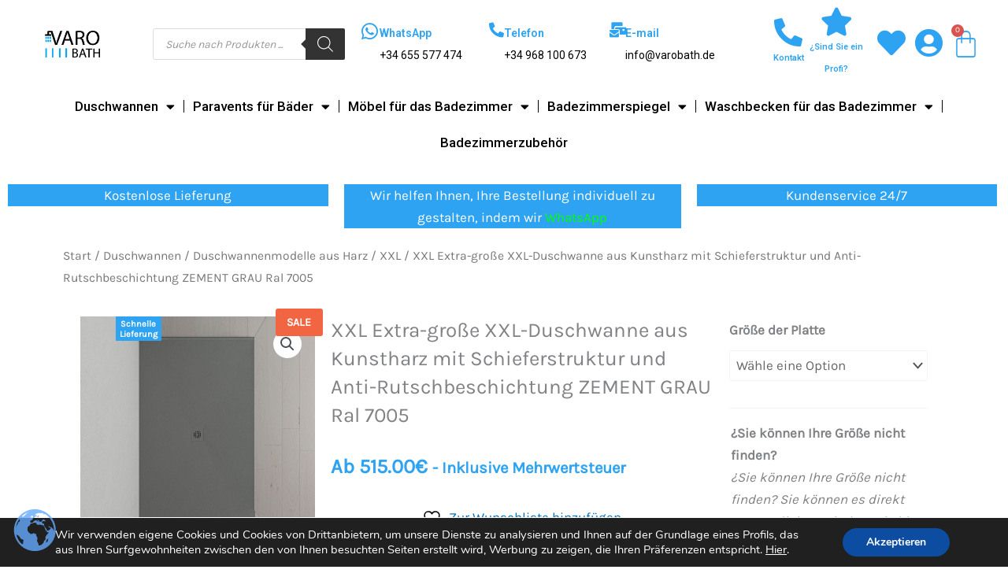

--- FILE ---
content_type: text/html; charset=UTF-8
request_url: https://varobath.de/produkt/xxl-extra-grosse-xxl-duschwanne-aus-kunstharz-mit-schieferstruktur-und-anti-rutschbeschichtung-zement-grau-ral-7005/
body_size: 63606
content:
<!DOCTYPE html>
<html lang="de" prefix="og: https://ogp.me/ns#">
<head>
<meta charset="UTF-8">
<meta name="viewport" content="width=device-width, initial-scale=1">
	<link rel="profile" href="https://gmpg.org/xfn/11"> 
					<script>document.documentElement.className = document.documentElement.className + ' yes-js js_active js'</script>
			<link rel="preload" href="https://varobath.de/wp-content/astra-local-fonts/karla/qkBIXvYC6trAT55ZBi1ueQVIjQTD-JqaE0lK.woff2" as="font" type="font/woff2" crossorigin><link rel="preload" href="https://varobath.de/wp-content/astra-local-fonts/rubik/iJWKBXyIfDnIV7nBrXw.woff2" as="font" type="font/woff2" crossorigin><!-- Google tag (gtag.js) consent mode dataLayer added by Site Kit -->
<script id="google_gtagjs-js-consent-mode-data-layer">
window.dataLayer = window.dataLayer || [];function gtag(){dataLayer.push(arguments);}
gtag('consent', 'default', {"ad_personalization":"denied","ad_storage":"denied","ad_user_data":"denied","analytics_storage":"denied","functionality_storage":"denied","security_storage":"denied","personalization_storage":"denied","region":["AT","BE","BG","CH","CY","CZ","DE","DK","EE","ES","FI","FR","GB","GR","HR","HU","IE","IS","IT","LI","LT","LU","LV","MT","NL","NO","PL","PT","RO","SE","SI","SK"],"wait_for_update":500});
window._googlesitekitConsentCategoryMap = {"statistics":["analytics_storage"],"marketing":["ad_storage","ad_user_data","ad_personalization"],"functional":["functionality_storage","security_storage"],"preferences":["personalization_storage"]};
window._googlesitekitConsents = {"ad_personalization":"denied","ad_storage":"denied","ad_user_data":"denied","analytics_storage":"denied","functionality_storage":"denied","security_storage":"denied","personalization_storage":"denied","region":["AT","BE","BG","CH","CY","CZ","DE","DK","EE","ES","FI","FR","GB","GR","HR","HU","IE","IS","IT","LI","LT","LU","LV","MT","NL","NO","PL","PT","RO","SE","SI","SK"],"wait_for_update":500};
</script>
<!-- End Google tag (gtag.js) consent mode dataLayer added by Site Kit -->

<!-- Suchmaschinen-Optimierung durch Rank Math PRO - https://rankmath.com/ -->
<title>XXL Extra-große XXL-Duschwanne aus Kunstharz mit Schieferstruktur und Anti-Rutschbeschichtung ZEMENT GRAU Ral 7005 - VAROBATH | Ein unglaubliches Bad</title>
<meta name="description" content="Extra große Duschwanne aus Harz mit extra flacher Schieferstruktur aus der XXL-Kollektion, rutschfest C3 und mit antibakteriellem NPG Gel Coat NPG beschichtet. Inklusive Siphon und zentralem Gitterrost. Garantie 10 Jahre. Lieferung innerhalb von 2 bis 3 Tagen.Wie wählt man die Duschwanne aus?1º - Wählen Sie die Größe (kostenloser Zuschnitt).a Wenn Sie es brauchen, beschreiben Sie bitte Ihre genaue Größe 2º - Wählen Sie die Art der Lieferung. Wenn Sie irgendwelche Zweifel haben, wenden Sie sich bitte an uns, wir werden uns sofort um Sie kümmern."/>
<meta name="robots" content="follow, index, max-snippet:-1, max-video-preview:-1, max-image-preview:large"/>
<link rel="canonical" href="https://varobath.de/produkt/xxl-extra-grosse-xxl-duschwanne-aus-kunstharz-mit-schieferstruktur-und-anti-rutschbeschichtung-zement-grau-ral-7005/" />
<meta property="og:locale" content="de_DE" />
<meta property="og:type" content="product" />
<meta property="og:title" content="XXL Extra-große XXL-Duschwanne aus Kunstharz mit Schieferstruktur und Anti-Rutschbeschichtung ZEMENT GRAU Ral 7005 - VAROBATH | Ein unglaubliches Bad" />
<meta property="og:description" content="Extra große Duschwanne aus Harz mit extra flacher Schieferstruktur aus der XXL-Kollektion, rutschfest C3 und mit antibakteriellem NPG Gel Coat NPG beschichtet. Inklusive Siphon und zentralem Gitterrost. Garantie 10 Jahre. Lieferung innerhalb von 2 bis 3 Tagen.Wie wählt man die Duschwanne aus?1º - Wählen Sie die Größe (kostenloser Zuschnitt).a Wenn Sie es brauchen, beschreiben Sie bitte Ihre genaue Größe 2º - Wählen Sie die Art der Lieferung. Wenn Sie irgendwelche Zweifel haben, wenden Sie sich bitte an uns, wir werden uns sofort um Sie kümmern." />
<meta property="og:url" content="https://varobath.de/produkt/xxl-extra-grosse-xxl-duschwanne-aus-kunstharz-mit-schieferstruktur-und-anti-rutschbeschichtung-zement-grau-ral-7005/" />
<meta property="og:site_name" content="VAROBATH" />
<meta property="og:updated_time" content="2025-05-15T11:57:02+00:00" />
<meta property="og:image" content="https://varobath.de/wp-content/uploads/2024/04/Ral-7005_Pagina_2-Red1.jpg" />
<meta property="og:image:secure_url" content="https://varobath.de/wp-content/uploads/2024/04/Ral-7005_Pagina_2-Red1.jpg" />
<meta property="og:image:width" content="1000" />
<meta property="og:image:height" content="1000" />
<meta property="og:image:alt" content="XXL Extra-große XXL-Duschwanne aus Kunstharz mit Schieferstruktur und Anti-Rutschbeschichtung ZEMENT GRAU Ral 7005" />
<meta property="og:image:type" content="image/jpeg" />
<meta property="product:availability" content="instock" />
<meta name="twitter:card" content="summary_large_image" />
<meta name="twitter:title" content="XXL Extra-große XXL-Duschwanne aus Kunstharz mit Schieferstruktur und Anti-Rutschbeschichtung ZEMENT GRAU Ral 7005 - VAROBATH | Ein unglaubliches Bad" />
<meta name="twitter:description" content="Extra große Duschwanne aus Harz mit extra flacher Schieferstruktur aus der XXL-Kollektion, rutschfest C3 und mit antibakteriellem NPG Gel Coat NPG beschichtet. Inklusive Siphon und zentralem Gitterrost. Garantie 10 Jahre. Lieferung innerhalb von 2 bis 3 Tagen.Wie wählt man die Duschwanne aus?1º - Wählen Sie die Größe (kostenloser Zuschnitt).a Wenn Sie es brauchen, beschreiben Sie bitte Ihre genaue Größe 2º - Wählen Sie die Art der Lieferung. Wenn Sie irgendwelche Zweifel haben, wenden Sie sich bitte an uns, wir werden uns sofort um Sie kümmern." />
<meta name="twitter:image" content="https://varobath.de/wp-content/uploads/2024/04/Ral-7005_Pagina_2-Red1.jpg" />
<meta name="twitter:label1" content="Preis" />
<meta name="twitter:data1" content="515.00&euro; - 970.00&euro;" />
<meta name="twitter:label2" content="Verfügbarkeit" />
<meta name="twitter:data2" content="Vorrätig" />
<script type="application/ld+json" class="rank-math-schema-pro">{"@context":"https://schema.org","@graph":[{"@type":["Person","Organization"],"@id":"https://varobath.de/#person","name":"VAROBATH","logo":{"@type":"ImageObject","@id":"https://varobath.de/#logo","url":"https://varobath.de/wp-content/uploads/2023/05/logo-varobath-negro-150x150.png","contentUrl":"https://varobath.de/wp-content/uploads/2023/05/logo-varobath-negro-150x150.png","caption":"VAROBATH","inLanguage":"de"},"image":{"@type":"ImageObject","@id":"https://varobath.de/#logo","url":"https://varobath.de/wp-content/uploads/2023/05/logo-varobath-negro-150x150.png","contentUrl":"https://varobath.de/wp-content/uploads/2023/05/logo-varobath-negro-150x150.png","caption":"VAROBATH","inLanguage":"de"}},{"@type":"WebSite","@id":"https://varobath.de/#website","url":"https://varobath.de","name":"VAROBATH","publisher":{"@id":"https://varobath.de/#person"},"inLanguage":"de"},{"@type":"ImageObject","@id":"https://varobath.de/wp-content/uploads/2024/04/Ral-7005_Pagina_2-Red1.jpg","url":"https://varobath.de/wp-content/uploads/2024/04/Ral-7005_Pagina_2-Red1.jpg","width":"1000","height":"1000","inLanguage":"de"},{"@type":"BreadcrumbList","@id":"https://varobath.de/produkt/xxl-extra-grosse-xxl-duschwanne-aus-kunstharz-mit-schieferstruktur-und-anti-rutschbeschichtung-zement-grau-ral-7005/#breadcrumb","itemListElement":[{"@type":"ListItem","position":"1","item":{"@id":"https://varobath.de","name":"Home"}},{"@type":"ListItem","position":"2","item":{"@id":"https://varobath.de/kategorie/die-meistverkauften-duschwannen/","name":"Die meistverkauften Duschwannen"}},{"@type":"ListItem","position":"3","item":{"@id":"https://varobath.de/produkt/xxl-extra-grosse-xxl-duschwanne-aus-kunstharz-mit-schieferstruktur-und-anti-rutschbeschichtung-zement-grau-ral-7005/","name":"XXL Extra-gro\u00dfe XXL-Duschwanne aus Kunstharz mit Schieferstruktur und Anti-Rutschbeschichtung ZEMENT GRAU Ral 7005"}}]},{"@type":"ItemPage","@id":"https://varobath.de/produkt/xxl-extra-grosse-xxl-duschwanne-aus-kunstharz-mit-schieferstruktur-und-anti-rutschbeschichtung-zement-grau-ral-7005/#webpage","url":"https://varobath.de/produkt/xxl-extra-grosse-xxl-duschwanne-aus-kunstharz-mit-schieferstruktur-und-anti-rutschbeschichtung-zement-grau-ral-7005/","name":"XXL Extra-gro\u00dfe XXL-Duschwanne aus Kunstharz mit Schieferstruktur und Anti-Rutschbeschichtung ZEMENT GRAU Ral 7005 - VAROBATH | Ein unglaubliches Bad","datePublished":"2024-04-15T08:44:59+00:00","dateModified":"2025-05-15T11:57:02+00:00","isPartOf":{"@id":"https://varobath.de/#website"},"primaryImageOfPage":{"@id":"https://varobath.de/wp-content/uploads/2024/04/Ral-7005_Pagina_2-Red1.jpg"},"inLanguage":"de","breadcrumb":{"@id":"https://varobath.de/produkt/xxl-extra-grosse-xxl-duschwanne-aus-kunstharz-mit-schieferstruktur-und-anti-rutschbeschichtung-zement-grau-ral-7005/#breadcrumb"}},{"@type":"Product","name":"XXL Extra-gro\u00dfe XXL-Duschwanne aus Kunstharz mit Schieferstruktur und Anti-Rutschbeschichtung ZEMENT GRAU Ral 7005 - VAROBATH | Ein unglaubliches Bad","description":"Extra gro\u00dfe Duschwanne aus Harz mit extra flacher Schieferstruktur aus der XXL-Kollektion, rutschfest C3 und mit antibakteriellem NPG Gel Coat NPG beschichtet. Inklusive Siphon und zentralem Gitterrost. Garantie 10 Jahre. Lieferung innerhalb von 2 bis 3 Tagen.Wie w\u00e4hlt man die Duschwanne aus?1\u00ba - W\u00e4hlen Sie die Gr\u00f6\u00dfe (kostenloser Zuschnitt).a Wenn Sie es brauchen, beschreiben Sie bitte Ihre genaue Gr\u00f6\u00dfe 2\u00ba - W\u00e4hlen Sie die Art der Lieferung. Wenn Sie irgendwelche Zweifel haben, wenden Sie sich bitte an uns, wir werden uns sofort um Sie k\u00fcmmern.","sku":"plat-du-xxl-gris-raton","category":"Die meistverkauften Duschwannen","mainEntityOfPage":{"@id":"https://varobath.de/produkt/xxl-extra-grosse-xxl-duschwanne-aus-kunstharz-mit-schieferstruktur-und-anti-rutschbeschichtung-zement-grau-ral-7005/#webpage"},"image":[{"@type":"ImageObject","url":"https://varobath.de/wp-content/uploads/2024/04/Ral-7005_Pagina_2-Red1.jpg","height":"1000","width":"1000"},{"@type":"ImageObject","url":"https://varobath.de/wp-content/uploads/2024/04/Ral-7005_Pagina_3-Red1.jpg","height":"1000","width":"1000"},{"@type":"ImageObject","url":"https://varobath.de/wp-content/uploads/2024/04/Ral-7005_Pagina_1-Red1.jpg","height":"1000","width":"1000"},{"@type":"ImageObject","url":"https://varobath.de/wp-content/uploads/2024/04/Ral-7005_Pagina_4-Red1.jpg","height":"1000","width":"1000"}],"offers":{"@type":"AggregateOffer","lowPrice":"515.00","highPrice":"970.00","offerCount":"44","priceCurrency":"EUR","availability":"http://schema.org/InStock","seller":{"@type":"Person","@id":"https://varobath.de/","name":"VAROBATH","url":"https://varobath.de"},"url":"https://varobath.de/produkt/xxl-extra-grosse-xxl-duschwanne-aus-kunstharz-mit-schieferstruktur-und-anti-rutschbeschichtung-zement-grau-ral-7005/"},"color":"Grau - RAL 7005","additionalProperty":[{"@type":"PropertyValue","name":"pa_coleccion-plato","value":"Mystone"},{"@type":"PropertyValue","name":"pa_brand","value":"Varobath"}],"@id":"https://varobath.de/produkt/xxl-extra-grosse-xxl-duschwanne-aus-kunstharz-mit-schieferstruktur-und-anti-rutschbeschichtung-zement-grau-ral-7005/#richSnippet"}]}</script>
<!-- /Rank Math WordPress SEO Plugin -->

<link rel='dns-prefetch' href='//www.googletagmanager.com' />
<link rel="alternate" type="application/rss+xml" title="VAROBATH | Ein unglaubliches Bad &raquo; Feed" href="https://varobath.de/feed/" />
<link rel="alternate" type="application/rss+xml" title="VAROBATH | Ein unglaubliches Bad &raquo; Kommentar-Feed" href="https://varobath.de/comments/feed/" />
<link rel="alternate" type="application/rss+xml" title="VAROBATH | Ein unglaubliches Bad &raquo; XXL Extra-große XXL-Duschwanne aus Kunstharz mit Schieferstruktur und Anti-Rutschbeschichtung ZEMENT GRAU Ral 7005-Kommentar-Feed" href="https://varobath.de/produkt/xxl-extra-grosse-xxl-duschwanne-aus-kunstharz-mit-schieferstruktur-und-anti-rutschbeschichtung-zement-grau-ral-7005/feed/" />
<link rel="alternate" title="oEmbed (JSON)" type="application/json+oembed" href="https://varobath.de/wp-json/oembed/1.0/embed?url=https%3A%2F%2Fvarobath.de%2Fprodukt%2Fxxl-extra-grosse-xxl-duschwanne-aus-kunstharz-mit-schieferstruktur-und-anti-rutschbeschichtung-zement-grau-ral-7005%2F" />
<link rel="alternate" title="oEmbed (XML)" type="text/xml+oembed" href="https://varobath.de/wp-json/oembed/1.0/embed?url=https%3A%2F%2Fvarobath.de%2Fprodukt%2Fxxl-extra-grosse-xxl-duschwanne-aus-kunstharz-mit-schieferstruktur-und-anti-rutschbeschichtung-zement-grau-ral-7005%2F&#038;format=xml" />
<style id='wp-img-auto-sizes-contain-inline-css'>
img:is([sizes=auto i],[sizes^="auto," i]){contain-intrinsic-size:3000px 1500px}
/*# sourceURL=wp-img-auto-sizes-contain-inline-css */
</style>
<link rel='stylesheet' id='font-awesome-css' href='https://varobath.de/wp-content/plugins/advanced-product-labels-for-woocommerce/berocket/assets/css/font-awesome.min.css?ver=6.9' media='all' />
<style id='font-awesome-inline-css'>
[data-font="FontAwesome"]:before {font-family: 'FontAwesome' !important;content: attr(data-icon) !important;speak: none !important;font-weight: normal !important;font-variant: normal !important;text-transform: none !important;line-height: 1 !important;font-style: normal !important;-webkit-font-smoothing: antialiased !important;-moz-osx-font-smoothing: grayscale !important;}
/*# sourceURL=font-awesome-inline-css */
</style>
<link rel='stylesheet' id='berocket_products_label_style-css' href='https://varobath.de/wp-content/plugins/advanced-product-labels-for-woocommerce/css/frontend.css?ver=3.3.3.1' media='all' />
<style id='berocket_products_label_style-inline-css'>

        .berocket_better_labels:before,
        .berocket_better_labels:after {
            clear: both;
            content: " ";
            display: block;
        }
        .berocket_better_labels.berocket_better_labels_image {
            position: absolute!important;
            top: 0px!important;
            bottom: 0px!important;
            left: 0px!important;
            right: 0px!important;
            pointer-events: none;
        }
        .berocket_better_labels.berocket_better_labels_image * {
            pointer-events: none;
        }
        .berocket_better_labels.berocket_better_labels_image img,
        .berocket_better_labels.berocket_better_labels_image .fa,
        .berocket_better_labels.berocket_better_labels_image .berocket_color_label,
        .berocket_better_labels.berocket_better_labels_image .berocket_image_background,
        .berocket_better_labels .berocket_better_labels_line .br_alabel,
        .berocket_better_labels .berocket_better_labels_line .br_alabel span {
            pointer-events: all;
        }
        .berocket_better_labels .berocket_color_label,
        .br_alabel .berocket_color_label {
            width: 100%;
            height: 100%;
            display: block;
        }
        .berocket_better_labels .berocket_better_labels_position_left {
            text-align:left;
            float: left;
            clear: left;
        }
        .berocket_better_labels .berocket_better_labels_position_center {
            text-align:center;
        }
        .berocket_better_labels .berocket_better_labels_position_right {
            text-align:right;
            float: right;
            clear: right;
        }
        .berocket_better_labels.berocket_better_labels_label {
            clear: both
        }
        .berocket_better_labels .berocket_better_labels_line {
            line-height: 1px;
        }
        .berocket_better_labels.berocket_better_labels_label .berocket_better_labels_line {
            clear: none;
        }
        .berocket_better_labels .berocket_better_labels_position_left .berocket_better_labels_line {
            clear: left;
        }
        .berocket_better_labels .berocket_better_labels_position_right .berocket_better_labels_line {
            clear: right;
        }
        .berocket_better_labels .berocket_better_labels_line .br_alabel {
            display: inline-block;
            position: relative;
            top: 0!important;
            left: 0!important;
            right: 0!important;
            line-height: 1px;
        }.berocket_better_labels .berocket_better_labels_position {
                display: flex;
                flex-direction: column;
            }
            .berocket_better_labels .berocket_better_labels_position.berocket_better_labels_position_left {
                align-items: start;
            }
            .berocket_better_labels .berocket_better_labels_position.berocket_better_labels_position_right {
                align-items: end;
            }
            .rtl .berocket_better_labels .berocket_better_labels_position.berocket_better_labels_position_left {
                align-items: end;
            }
            .rtl .berocket_better_labels .berocket_better_labels_position.berocket_better_labels_position_right {
                align-items: start;
            }
            .berocket_better_labels .berocket_better_labels_position.berocket_better_labels_position_center {
                align-items: center;
            }
            .berocket_better_labels .berocket_better_labels_position .berocket_better_labels_inline {
                display: flex;
                align-items: start;
            }
/*# sourceURL=berocket_products_label_style-inline-css */
</style>
<link rel='stylesheet' id='astra-theme-css-css' href='https://varobath.de/wp-content/themes/astra/assets/css/minified/main.min.css?ver=4.11.17' media='all' />
<link rel='stylesheet' id='astra-google-fonts-css' href='https://varobath.de/wp-content/astra-local-fonts/astra-local-fonts.css?ver=4.11.17' media='all' />
<link rel='stylesheet' id='astra-theme-dynamic-css' href='https://varobath.de/wp-content/uploads/astra/astra-theme-dynamic-css-post-128681.css?ver=1768377642' media='all' />
<link rel='stylesheet' id='wp-block-library-css' href='https://varobath.de/wp-includes/css/dist/block-library/style.min.css?ver=6.9' media='all' />
<link rel='stylesheet' id='jquery-selectBox-css' href='https://varobath.de/wp-content/plugins/yith-woocommerce-wishlist/assets/css/jquery.selectBox.css?ver=1.2.0' media='all' />
<link rel='stylesheet' id='woocommerce_prettyPhoto_css-css' href='//varobath.de/wp-content/plugins/woocommerce/assets/css/prettyPhoto.css?ver=3.1.6' media='all' />
<link rel='stylesheet' id='yith-wcwl-main-css' href='https://varobath.de/wp-content/plugins/yith-woocommerce-wishlist/assets/css/style.css?ver=4.11.0' media='all' />
<style id='yith-wcwl-main-inline-css'>
 :root { --color-add-to-wishlist-background: #333333; --color-add-to-wishlist-text: #FFFFFF; --color-add-to-wishlist-border: #333333; --color-add-to-wishlist-background-hover: #333333; --color-add-to-wishlist-text-hover: #FFFFFF; --color-add-to-wishlist-border-hover: #333333; --rounded-corners-radius: 16px; --color-add-to-cart-background: #333333; --color-add-to-cart-text: #FFFFFF; --color-add-to-cart-border: #333333; --color-add-to-cart-background-hover: #4F4F4F; --color-add-to-cart-text-hover: #FFFFFF; --color-add-to-cart-border-hover: #4F4F4F; --add-to-cart-rounded-corners-radius: 16px; --color-button-style-1-background: #333333; --color-button-style-1-text: #FFFFFF; --color-button-style-1-border: #333333; --color-button-style-1-background-hover: #4F4F4F; --color-button-style-1-text-hover: #FFFFFF; --color-button-style-1-border-hover: #4F4F4F; --color-button-style-2-background: #333333; --color-button-style-2-text: #FFFFFF; --color-button-style-2-border: #333333; --color-button-style-2-background-hover: #4F4F4F; --color-button-style-2-text-hover: #FFFFFF; --color-button-style-2-border-hover: #4F4F4F; --color-wishlist-table-background: #FFFFFF; --color-wishlist-table-text: #6d6c6c; --color-wishlist-table-border: #FFFFFF; --color-headers-background: #F4F4F4; --color-share-button-color: #FFFFFF; --color-share-button-color-hover: #FFFFFF; --color-fb-button-background: #39599E; --color-fb-button-background-hover: #595A5A; --color-tw-button-background: #45AFE2; --color-tw-button-background-hover: #595A5A; --color-pr-button-background: #AB2E31; --color-pr-button-background-hover: #595A5A; --color-em-button-background: #FBB102; --color-em-button-background-hover: #595A5A; --color-wa-button-background: #00A901; --color-wa-button-background-hover: #595A5A; --feedback-duration: 3s } 
 :root { --color-add-to-wishlist-background: #333333; --color-add-to-wishlist-text: #FFFFFF; --color-add-to-wishlist-border: #333333; --color-add-to-wishlist-background-hover: #333333; --color-add-to-wishlist-text-hover: #FFFFFF; --color-add-to-wishlist-border-hover: #333333; --rounded-corners-radius: 16px; --color-add-to-cart-background: #333333; --color-add-to-cart-text: #FFFFFF; --color-add-to-cart-border: #333333; --color-add-to-cart-background-hover: #4F4F4F; --color-add-to-cart-text-hover: #FFFFFF; --color-add-to-cart-border-hover: #4F4F4F; --add-to-cart-rounded-corners-radius: 16px; --color-button-style-1-background: #333333; --color-button-style-1-text: #FFFFFF; --color-button-style-1-border: #333333; --color-button-style-1-background-hover: #4F4F4F; --color-button-style-1-text-hover: #FFFFFF; --color-button-style-1-border-hover: #4F4F4F; --color-button-style-2-background: #333333; --color-button-style-2-text: #FFFFFF; --color-button-style-2-border: #333333; --color-button-style-2-background-hover: #4F4F4F; --color-button-style-2-text-hover: #FFFFFF; --color-button-style-2-border-hover: #4F4F4F; --color-wishlist-table-background: #FFFFFF; --color-wishlist-table-text: #6d6c6c; --color-wishlist-table-border: #FFFFFF; --color-headers-background: #F4F4F4; --color-share-button-color: #FFFFFF; --color-share-button-color-hover: #FFFFFF; --color-fb-button-background: #39599E; --color-fb-button-background-hover: #595A5A; --color-tw-button-background: #45AFE2; --color-tw-button-background-hover: #595A5A; --color-pr-button-background: #AB2E31; --color-pr-button-background-hover: #595A5A; --color-em-button-background: #FBB102; --color-em-button-background-hover: #595A5A; --color-wa-button-background: #00A901; --color-wa-button-background-hover: #595A5A; --feedback-duration: 3s } 
.yes-js.js_active .ast-plain-container.ast-single-post #primary{margin:4em 0;}.js_active .ast-plain-container.ast-single-post .entry-header{margin-top:0;}.woocommerce table.wishlist_table{font-size:100%;}.woocommerce table.wishlist_table tbody td.product-name{font-weight:700;}.woocommerce table.wishlist_table thead th{border-top:0;}.woocommerce table.wishlist_table tr td.product-remove{padding:.7em 1em;}.woocommerce table.wishlist_table tbody td{border-right:0;}.woocommerce .wishlist_table td.product-add-to-cart a{display:inherit !important;}.wishlist_table tr td, .wishlist_table tr th.wishlist-delete, .wishlist_table tr th.product-checkbox{text-align:left;}.woocommerce #content table.wishlist_table.cart a.remove{display:inline-block;vertical-align:middle;font-size:18px;font-weight:normal;width:24px;height:24px;line-height:21px;color:#ccc !important;text-align:center;border:1px solid #ccc;}.woocommerce #content table.wishlist_table.cart a.remove:hover{color:var(--ast-global-color-0)!important;border-color:var(--ast-global-color-0);background-color:#ffffff;}@media (max-width:921px){.yes-js.js_active .ast-plain-container.ast-single-post #primary{padding:1.5em 0;margin:0;}}
/*# sourceURL=yith-wcwl-main-inline-css */
</style>
<style id='global-styles-inline-css'>
:root{--wp--preset--aspect-ratio--square: 1;--wp--preset--aspect-ratio--4-3: 4/3;--wp--preset--aspect-ratio--3-4: 3/4;--wp--preset--aspect-ratio--3-2: 3/2;--wp--preset--aspect-ratio--2-3: 2/3;--wp--preset--aspect-ratio--16-9: 16/9;--wp--preset--aspect-ratio--9-16: 9/16;--wp--preset--color--black: #000000;--wp--preset--color--cyan-bluish-gray: #abb8c3;--wp--preset--color--white: #ffffff;--wp--preset--color--pale-pink: #f78da7;--wp--preset--color--vivid-red: #cf2e2e;--wp--preset--color--luminous-vivid-orange: #ff6900;--wp--preset--color--luminous-vivid-amber: #fcb900;--wp--preset--color--light-green-cyan: #7bdcb5;--wp--preset--color--vivid-green-cyan: #00d084;--wp--preset--color--pale-cyan-blue: #8ed1fc;--wp--preset--color--vivid-cyan-blue: #0693e3;--wp--preset--color--vivid-purple: #9b51e0;--wp--preset--color--ast-global-color-0: var(--ast-global-color-0);--wp--preset--color--ast-global-color-1: var(--ast-global-color-1);--wp--preset--color--ast-global-color-2: var(--ast-global-color-2);--wp--preset--color--ast-global-color-3: var(--ast-global-color-3);--wp--preset--color--ast-global-color-4: var(--ast-global-color-4);--wp--preset--color--ast-global-color-5: var(--ast-global-color-5);--wp--preset--color--ast-global-color-6: var(--ast-global-color-6);--wp--preset--color--ast-global-color-7: var(--ast-global-color-7);--wp--preset--color--ast-global-color-8: var(--ast-global-color-8);--wp--preset--gradient--vivid-cyan-blue-to-vivid-purple: linear-gradient(135deg,rgb(6,147,227) 0%,rgb(155,81,224) 100%);--wp--preset--gradient--light-green-cyan-to-vivid-green-cyan: linear-gradient(135deg,rgb(122,220,180) 0%,rgb(0,208,130) 100%);--wp--preset--gradient--luminous-vivid-amber-to-luminous-vivid-orange: linear-gradient(135deg,rgb(252,185,0) 0%,rgb(255,105,0) 100%);--wp--preset--gradient--luminous-vivid-orange-to-vivid-red: linear-gradient(135deg,rgb(255,105,0) 0%,rgb(207,46,46) 100%);--wp--preset--gradient--very-light-gray-to-cyan-bluish-gray: linear-gradient(135deg,rgb(238,238,238) 0%,rgb(169,184,195) 100%);--wp--preset--gradient--cool-to-warm-spectrum: linear-gradient(135deg,rgb(74,234,220) 0%,rgb(151,120,209) 20%,rgb(207,42,186) 40%,rgb(238,44,130) 60%,rgb(251,105,98) 80%,rgb(254,248,76) 100%);--wp--preset--gradient--blush-light-purple: linear-gradient(135deg,rgb(255,206,236) 0%,rgb(152,150,240) 100%);--wp--preset--gradient--blush-bordeaux: linear-gradient(135deg,rgb(254,205,165) 0%,rgb(254,45,45) 50%,rgb(107,0,62) 100%);--wp--preset--gradient--luminous-dusk: linear-gradient(135deg,rgb(255,203,112) 0%,rgb(199,81,192) 50%,rgb(65,88,208) 100%);--wp--preset--gradient--pale-ocean: linear-gradient(135deg,rgb(255,245,203) 0%,rgb(182,227,212) 50%,rgb(51,167,181) 100%);--wp--preset--gradient--electric-grass: linear-gradient(135deg,rgb(202,248,128) 0%,rgb(113,206,126) 100%);--wp--preset--gradient--midnight: linear-gradient(135deg,rgb(2,3,129) 0%,rgb(40,116,252) 100%);--wp--preset--font-size--small: 13px;--wp--preset--font-size--medium: 20px;--wp--preset--font-size--large: 36px;--wp--preset--font-size--x-large: 42px;--wp--preset--spacing--20: 0.44rem;--wp--preset--spacing--30: 0.67rem;--wp--preset--spacing--40: 1rem;--wp--preset--spacing--50: 1.5rem;--wp--preset--spacing--60: 2.25rem;--wp--preset--spacing--70: 3.38rem;--wp--preset--spacing--80: 5.06rem;--wp--preset--shadow--natural: 6px 6px 9px rgba(0, 0, 0, 0.2);--wp--preset--shadow--deep: 12px 12px 50px rgba(0, 0, 0, 0.4);--wp--preset--shadow--sharp: 6px 6px 0px rgba(0, 0, 0, 0.2);--wp--preset--shadow--outlined: 6px 6px 0px -3px rgb(255, 255, 255), 6px 6px rgb(0, 0, 0);--wp--preset--shadow--crisp: 6px 6px 0px rgb(0, 0, 0);}:root { --wp--style--global--content-size: var(--wp--custom--ast-content-width-size);--wp--style--global--wide-size: var(--wp--custom--ast-wide-width-size); }:where(body) { margin: 0; }.wp-site-blocks > .alignleft { float: left; margin-right: 2em; }.wp-site-blocks > .alignright { float: right; margin-left: 2em; }.wp-site-blocks > .aligncenter { justify-content: center; margin-left: auto; margin-right: auto; }:where(.wp-site-blocks) > * { margin-block-start: 24px; margin-block-end: 0; }:where(.wp-site-blocks) > :first-child { margin-block-start: 0; }:where(.wp-site-blocks) > :last-child { margin-block-end: 0; }:root { --wp--style--block-gap: 24px; }:root :where(.is-layout-flow) > :first-child{margin-block-start: 0;}:root :where(.is-layout-flow) > :last-child{margin-block-end: 0;}:root :where(.is-layout-flow) > *{margin-block-start: 24px;margin-block-end: 0;}:root :where(.is-layout-constrained) > :first-child{margin-block-start: 0;}:root :where(.is-layout-constrained) > :last-child{margin-block-end: 0;}:root :where(.is-layout-constrained) > *{margin-block-start: 24px;margin-block-end: 0;}:root :where(.is-layout-flex){gap: 24px;}:root :where(.is-layout-grid){gap: 24px;}.is-layout-flow > .alignleft{float: left;margin-inline-start: 0;margin-inline-end: 2em;}.is-layout-flow > .alignright{float: right;margin-inline-start: 2em;margin-inline-end: 0;}.is-layout-flow > .aligncenter{margin-left: auto !important;margin-right: auto !important;}.is-layout-constrained > .alignleft{float: left;margin-inline-start: 0;margin-inline-end: 2em;}.is-layout-constrained > .alignright{float: right;margin-inline-start: 2em;margin-inline-end: 0;}.is-layout-constrained > .aligncenter{margin-left: auto !important;margin-right: auto !important;}.is-layout-constrained > :where(:not(.alignleft):not(.alignright):not(.alignfull)){max-width: var(--wp--style--global--content-size);margin-left: auto !important;margin-right: auto !important;}.is-layout-constrained > .alignwide{max-width: var(--wp--style--global--wide-size);}body .is-layout-flex{display: flex;}.is-layout-flex{flex-wrap: wrap;align-items: center;}.is-layout-flex > :is(*, div){margin: 0;}body .is-layout-grid{display: grid;}.is-layout-grid > :is(*, div){margin: 0;}body{padding-top: 0px;padding-right: 0px;padding-bottom: 0px;padding-left: 0px;}a:where(:not(.wp-element-button)){text-decoration: none;}:root :where(.wp-element-button, .wp-block-button__link){background-color: #32373c;border-width: 0;color: #fff;font-family: inherit;font-size: inherit;font-style: inherit;font-weight: inherit;letter-spacing: inherit;line-height: inherit;padding-top: calc(0.667em + 2px);padding-right: calc(1.333em + 2px);padding-bottom: calc(0.667em + 2px);padding-left: calc(1.333em + 2px);text-decoration: none;text-transform: inherit;}.has-black-color{color: var(--wp--preset--color--black) !important;}.has-cyan-bluish-gray-color{color: var(--wp--preset--color--cyan-bluish-gray) !important;}.has-white-color{color: var(--wp--preset--color--white) !important;}.has-pale-pink-color{color: var(--wp--preset--color--pale-pink) !important;}.has-vivid-red-color{color: var(--wp--preset--color--vivid-red) !important;}.has-luminous-vivid-orange-color{color: var(--wp--preset--color--luminous-vivid-orange) !important;}.has-luminous-vivid-amber-color{color: var(--wp--preset--color--luminous-vivid-amber) !important;}.has-light-green-cyan-color{color: var(--wp--preset--color--light-green-cyan) !important;}.has-vivid-green-cyan-color{color: var(--wp--preset--color--vivid-green-cyan) !important;}.has-pale-cyan-blue-color{color: var(--wp--preset--color--pale-cyan-blue) !important;}.has-vivid-cyan-blue-color{color: var(--wp--preset--color--vivid-cyan-blue) !important;}.has-vivid-purple-color{color: var(--wp--preset--color--vivid-purple) !important;}.has-ast-global-color-0-color{color: var(--wp--preset--color--ast-global-color-0) !important;}.has-ast-global-color-1-color{color: var(--wp--preset--color--ast-global-color-1) !important;}.has-ast-global-color-2-color{color: var(--wp--preset--color--ast-global-color-2) !important;}.has-ast-global-color-3-color{color: var(--wp--preset--color--ast-global-color-3) !important;}.has-ast-global-color-4-color{color: var(--wp--preset--color--ast-global-color-4) !important;}.has-ast-global-color-5-color{color: var(--wp--preset--color--ast-global-color-5) !important;}.has-ast-global-color-6-color{color: var(--wp--preset--color--ast-global-color-6) !important;}.has-ast-global-color-7-color{color: var(--wp--preset--color--ast-global-color-7) !important;}.has-ast-global-color-8-color{color: var(--wp--preset--color--ast-global-color-8) !important;}.has-black-background-color{background-color: var(--wp--preset--color--black) !important;}.has-cyan-bluish-gray-background-color{background-color: var(--wp--preset--color--cyan-bluish-gray) !important;}.has-white-background-color{background-color: var(--wp--preset--color--white) !important;}.has-pale-pink-background-color{background-color: var(--wp--preset--color--pale-pink) !important;}.has-vivid-red-background-color{background-color: var(--wp--preset--color--vivid-red) !important;}.has-luminous-vivid-orange-background-color{background-color: var(--wp--preset--color--luminous-vivid-orange) !important;}.has-luminous-vivid-amber-background-color{background-color: var(--wp--preset--color--luminous-vivid-amber) !important;}.has-light-green-cyan-background-color{background-color: var(--wp--preset--color--light-green-cyan) !important;}.has-vivid-green-cyan-background-color{background-color: var(--wp--preset--color--vivid-green-cyan) !important;}.has-pale-cyan-blue-background-color{background-color: var(--wp--preset--color--pale-cyan-blue) !important;}.has-vivid-cyan-blue-background-color{background-color: var(--wp--preset--color--vivid-cyan-blue) !important;}.has-vivid-purple-background-color{background-color: var(--wp--preset--color--vivid-purple) !important;}.has-ast-global-color-0-background-color{background-color: var(--wp--preset--color--ast-global-color-0) !important;}.has-ast-global-color-1-background-color{background-color: var(--wp--preset--color--ast-global-color-1) !important;}.has-ast-global-color-2-background-color{background-color: var(--wp--preset--color--ast-global-color-2) !important;}.has-ast-global-color-3-background-color{background-color: var(--wp--preset--color--ast-global-color-3) !important;}.has-ast-global-color-4-background-color{background-color: var(--wp--preset--color--ast-global-color-4) !important;}.has-ast-global-color-5-background-color{background-color: var(--wp--preset--color--ast-global-color-5) !important;}.has-ast-global-color-6-background-color{background-color: var(--wp--preset--color--ast-global-color-6) !important;}.has-ast-global-color-7-background-color{background-color: var(--wp--preset--color--ast-global-color-7) !important;}.has-ast-global-color-8-background-color{background-color: var(--wp--preset--color--ast-global-color-8) !important;}.has-black-border-color{border-color: var(--wp--preset--color--black) !important;}.has-cyan-bluish-gray-border-color{border-color: var(--wp--preset--color--cyan-bluish-gray) !important;}.has-white-border-color{border-color: var(--wp--preset--color--white) !important;}.has-pale-pink-border-color{border-color: var(--wp--preset--color--pale-pink) !important;}.has-vivid-red-border-color{border-color: var(--wp--preset--color--vivid-red) !important;}.has-luminous-vivid-orange-border-color{border-color: var(--wp--preset--color--luminous-vivid-orange) !important;}.has-luminous-vivid-amber-border-color{border-color: var(--wp--preset--color--luminous-vivid-amber) !important;}.has-light-green-cyan-border-color{border-color: var(--wp--preset--color--light-green-cyan) !important;}.has-vivid-green-cyan-border-color{border-color: var(--wp--preset--color--vivid-green-cyan) !important;}.has-pale-cyan-blue-border-color{border-color: var(--wp--preset--color--pale-cyan-blue) !important;}.has-vivid-cyan-blue-border-color{border-color: var(--wp--preset--color--vivid-cyan-blue) !important;}.has-vivid-purple-border-color{border-color: var(--wp--preset--color--vivid-purple) !important;}.has-ast-global-color-0-border-color{border-color: var(--wp--preset--color--ast-global-color-0) !important;}.has-ast-global-color-1-border-color{border-color: var(--wp--preset--color--ast-global-color-1) !important;}.has-ast-global-color-2-border-color{border-color: var(--wp--preset--color--ast-global-color-2) !important;}.has-ast-global-color-3-border-color{border-color: var(--wp--preset--color--ast-global-color-3) !important;}.has-ast-global-color-4-border-color{border-color: var(--wp--preset--color--ast-global-color-4) !important;}.has-ast-global-color-5-border-color{border-color: var(--wp--preset--color--ast-global-color-5) !important;}.has-ast-global-color-6-border-color{border-color: var(--wp--preset--color--ast-global-color-6) !important;}.has-ast-global-color-7-border-color{border-color: var(--wp--preset--color--ast-global-color-7) !important;}.has-ast-global-color-8-border-color{border-color: var(--wp--preset--color--ast-global-color-8) !important;}.has-vivid-cyan-blue-to-vivid-purple-gradient-background{background: var(--wp--preset--gradient--vivid-cyan-blue-to-vivid-purple) !important;}.has-light-green-cyan-to-vivid-green-cyan-gradient-background{background: var(--wp--preset--gradient--light-green-cyan-to-vivid-green-cyan) !important;}.has-luminous-vivid-amber-to-luminous-vivid-orange-gradient-background{background: var(--wp--preset--gradient--luminous-vivid-amber-to-luminous-vivid-orange) !important;}.has-luminous-vivid-orange-to-vivid-red-gradient-background{background: var(--wp--preset--gradient--luminous-vivid-orange-to-vivid-red) !important;}.has-very-light-gray-to-cyan-bluish-gray-gradient-background{background: var(--wp--preset--gradient--very-light-gray-to-cyan-bluish-gray) !important;}.has-cool-to-warm-spectrum-gradient-background{background: var(--wp--preset--gradient--cool-to-warm-spectrum) !important;}.has-blush-light-purple-gradient-background{background: var(--wp--preset--gradient--blush-light-purple) !important;}.has-blush-bordeaux-gradient-background{background: var(--wp--preset--gradient--blush-bordeaux) !important;}.has-luminous-dusk-gradient-background{background: var(--wp--preset--gradient--luminous-dusk) !important;}.has-pale-ocean-gradient-background{background: var(--wp--preset--gradient--pale-ocean) !important;}.has-electric-grass-gradient-background{background: var(--wp--preset--gradient--electric-grass) !important;}.has-midnight-gradient-background{background: var(--wp--preset--gradient--midnight) !important;}.has-small-font-size{font-size: var(--wp--preset--font-size--small) !important;}.has-medium-font-size{font-size: var(--wp--preset--font-size--medium) !important;}.has-large-font-size{font-size: var(--wp--preset--font-size--large) !important;}.has-x-large-font-size{font-size: var(--wp--preset--font-size--x-large) !important;}
:root :where(.wp-block-pullquote){font-size: 1.5em;line-height: 1.6;}
/*# sourceURL=global-styles-inline-css */
</style>
<link rel='stylesheet' id='go_commerce-css' href='https://varobath.de/wp-content/plugins/go_commerce/public/css/go_commerce-public.css?ver=1.0.0' media='all' />
<link rel='stylesheet' id='photoswipe-css' href='https://varobath.de/wp-content/plugins/woocommerce/assets/css/photoswipe/photoswipe.min.css?ver=10.4.2' media='all' />
<link rel='stylesheet' id='photoswipe-default-skin-css' href='https://varobath.de/wp-content/plugins/woocommerce/assets/css/photoswipe/default-skin/default-skin.min.css?ver=10.4.2' media='all' />
<link rel='stylesheet' id='woocommerce-layout-css' href='https://varobath.de/wp-content/themes/astra/assets/css/minified/compatibility/woocommerce/woocommerce-layout-grid.min.css?ver=4.11.17' media='all' />
<link rel='stylesheet' id='woocommerce-smallscreen-css' href='https://varobath.de/wp-content/themes/astra/assets/css/minified/compatibility/woocommerce/woocommerce-smallscreen-grid.min.css?ver=4.11.17' media='only screen and (max-width: 921px)' />
<link rel='stylesheet' id='woocommerce-general-css' href='https://varobath.de/wp-content/themes/astra/assets/css/minified/compatibility/woocommerce/woocommerce-grid.min.css?ver=4.11.17' media='all' />
<style id='woocommerce-general-inline-css'>
#customer_details h3:not(.elementor-widget-woocommerce-checkout-page h3){font-size:1.2rem;padding:20px 0 14px;margin:0 0 20px;border-bottom:1px solid var(--ast-border-color);font-weight:700;}form #order_review_heading:not(.elementor-widget-woocommerce-checkout-page #order_review_heading){border-width:2px 2px 0 2px;border-style:solid;font-size:1.2rem;margin:0;padding:1.5em 1.5em 1em;border-color:var(--ast-border-color);font-weight:700;}.woocommerce-Address h3, .cart-collaterals h2{font-size:1.2rem;padding:.7em 1em;}.woocommerce-cart .cart-collaterals .cart_totals>h2{font-weight:700;}form #order_review:not(.elementor-widget-woocommerce-checkout-page #order_review){padding:0 2em;border-width:0 2px 2px;border-style:solid;border-color:var(--ast-border-color);}ul#shipping_method li:not(.elementor-widget-woocommerce-cart #shipping_method li){margin:0;padding:0.25em 0 0.25em 22px;text-indent:-22px;list-style:none outside;}.woocommerce span.onsale, .wc-block-grid__product .wc-block-grid__product-onsale{background-color:var(--ast-global-color-0);color:#ffffff;}.woocommerce-message, .woocommerce-info{border-top-color:var(--ast-global-color-0);}.woocommerce-message::before,.woocommerce-info::before{color:var(--ast-global-color-0);}.woocommerce ul.products li.product .price, .woocommerce div.product p.price, .woocommerce div.product span.price, .widget_layered_nav_filters ul li.chosen a, .woocommerce-page ul.products li.product .ast-woo-product-category, .wc-layered-nav-rating a{color:var(--ast-global-color-3);}.woocommerce nav.woocommerce-pagination ul,.woocommerce nav.woocommerce-pagination ul li{border-color:var(--ast-global-color-0);}.woocommerce nav.woocommerce-pagination ul li a:focus, .woocommerce nav.woocommerce-pagination ul li a:hover, .woocommerce nav.woocommerce-pagination ul li span.current{background:var(--ast-global-color-0);color:#ffffff;}.woocommerce-MyAccount-navigation-link.is-active a{color:var(--ast-global-color-1);}.woocommerce .widget_price_filter .ui-slider .ui-slider-range, .woocommerce .widget_price_filter .ui-slider .ui-slider-handle{background-color:var(--ast-global-color-0);}.woocommerce .star-rating, .woocommerce .comment-form-rating .stars a, .woocommerce .star-rating::before{color:var(--ast-global-color-3);}.woocommerce div.product .woocommerce-tabs ul.tabs li.active:before,  .woocommerce div.ast-product-tabs-layout-vertical .woocommerce-tabs ul.tabs li:hover::before{background:var(--ast-global-color-0);}.entry-content .woocommerce-message, .entry-content .woocommerce-error, .entry-content .woocommerce-info{padding-top:1em;padding-bottom:1em;padding-left:3.5em;padding-right:2em;}.woocommerce[class*="rel-up-columns-"] .site-main div.product .related.products ul.products li.product, .woocommerce-page .site-main ul.products li.product{width:100%;}.woocommerce ul.product-categories > li ul li{position:relative;}.woocommerce ul.product-categories > li ul li:before{content:"";border-width:1px 1px 0 0;border-style:solid;display:inline-block;width:6px;height:6px;position:absolute;top:50%;margin-top:-2px;-webkit-transform:rotate(45deg);transform:rotate(45deg);}.woocommerce ul.product-categories > li ul li a{margin-left:15px;}.ast-icon-shopping-cart svg{height:.82em;}.ast-icon-shopping-bag svg{height:1em;width:1em;}.ast-icon-shopping-basket svg{height:1.15em;width:1.2em;}.ast-site-header-cart.ast-menu-cart-outline .ast-addon-cart-wrap, .ast-site-header-cart.ast-menu-cart-fill .ast-addon-cart-wrap {line-height:1;}.ast-site-header-cart.ast-menu-cart-fill i.astra-icon{ font-size:1.1em;}li.woocommerce-custom-menu-item .ast-site-header-cart i.astra-icon:after{ padding-left:2px;}.ast-hfb-header .ast-addon-cart-wrap{ padding:0.4em;}.ast-header-break-point.ast-header-custom-item-outside .ast-woo-header-cart-info-wrap{ display:none;}.ast-site-header-cart i.astra-icon:after{ background:var(--ast-global-color-0);}.ast-separate-container .ast-woocommerce-container{padding:3em;}@media (min-width:545px) and (max-width:921px){.woocommerce.tablet-columns-3 ul.products li.product, .woocommerce-page.tablet-columns-3 ul.products:not(.elementor-grid){grid-template-columns:repeat(3, minmax(0, 1fr));}}@media (min-width:922px){.woocommerce form.checkout_coupon{width:50%;}}@media (max-width:921px){.ast-header-break-point.ast-woocommerce-cart-menu .header-main-layout-1.ast-mobile-header-stack.ast-no-menu-items .ast-site-header-cart, .ast-header-break-point.ast-woocommerce-cart-menu .header-main-layout-3.ast-mobile-header-stack.ast-no-menu-items .ast-site-header-cart{padding-right:0;padding-left:0;}.ast-header-break-point.ast-woocommerce-cart-menu .header-main-layout-1.ast-mobile-header-stack .main-header-bar{text-align:center;}.ast-header-break-point.ast-woocommerce-cart-menu .header-main-layout-1.ast-mobile-header-stack .ast-site-header-cart, .ast-header-break-point.ast-woocommerce-cart-menu .header-main-layout-1.ast-mobile-header-stack .ast-mobile-menu-buttons{display:inline-block;}.ast-header-break-point.ast-woocommerce-cart-menu .header-main-layout-2.ast-mobile-header-inline .site-branding{flex:auto;}.ast-header-break-point.ast-woocommerce-cart-menu .header-main-layout-3.ast-mobile-header-stack .site-branding{flex:0 0 100%;}.ast-header-break-point.ast-woocommerce-cart-menu .header-main-layout-3.ast-mobile-header-stack .main-header-container{display:flex;justify-content:center;}.woocommerce-cart .woocommerce-shipping-calculator .button{width:100%;}.woocommerce div.product div.images, .woocommerce div.product div.summary, .woocommerce #content div.product div.images, .woocommerce #content div.product div.summary, .woocommerce-page div.product div.images, .woocommerce-page div.product div.summary, .woocommerce-page #content div.product div.images, .woocommerce-page #content div.product div.summary{float:none;width:100%;}.woocommerce-cart table.cart td.actions .ast-return-to-shop{display:block;text-align:center;margin-top:1em;}.ast-container .woocommerce ul.products:not(.elementor-grid), .woocommerce-page ul.products:not(.elementor-grid), .woocommerce.tablet-columns-3 ul.products:not(.elementor-grid){grid-template-columns:repeat(3, minmax(0, 1fr));}.woocommerce.tablet-rel-up-columns-3 ul.products{grid-template-columns:repeat(3, minmax(0, 1fr));}.woocommerce[class*="tablet-rel-up-columns-"] .site-main div.product .related.products ul.products li.product{width:100%;}}@media (max-width:544px){.ast-separate-container .ast-woocommerce-container{padding:.54em 1em 1.33333em;}.woocommerce-message, .woocommerce-error, .woocommerce-info{display:flex;flex-wrap:wrap;}.woocommerce-message a.button, .woocommerce-error a.button, .woocommerce-info a.button{order:1;margin-top:.5em;}.woocommerce .woocommerce-ordering, .woocommerce-page .woocommerce-ordering{float:none;margin-bottom:2em;}.woocommerce table.cart td.actions .button, .woocommerce #content table.cart td.actions .button, .woocommerce-page table.cart td.actions .button, .woocommerce-page #content table.cart td.actions .button{padding-left:1em;padding-right:1em;}.woocommerce #content table.cart .button, .woocommerce-page #content table.cart .button{width:100%;}.woocommerce #content table.cart td.actions .coupon, .woocommerce-page #content table.cart td.actions .coupon{float:none;}.woocommerce #content table.cart td.actions .coupon .button, .woocommerce-page #content table.cart td.actions .coupon .button{flex:1;}.woocommerce #content div.product .woocommerce-tabs ul.tabs li a, .woocommerce-page #content div.product .woocommerce-tabs ul.tabs li a{display:block;}.ast-container .woocommerce ul.products:not(.elementor-grid), .woocommerce-page ul.products:not(.elementor-grid), .woocommerce.mobile-columns-2 ul.products:not(.elementor-grid), .woocommerce-page.mobile-columns-2 ul.products:not(.elementor-grid){grid-template-columns:repeat(2, minmax(0, 1fr));}.woocommerce.mobile-rel-up-columns-2 ul.products::not(.elementor-grid){grid-template-columns:repeat(2, minmax(0, 1fr));}}@media (max-width:544px){.woocommerce ul.products a.button.loading::after, .woocommerce-page ul.products a.button.loading::after{display:inline-block;margin-left:5px;position:initial;}.woocommerce.mobile-columns-1 .site-main ul.products li.product:nth-child(n), .woocommerce-page.mobile-columns-1 .site-main ul.products li.product:nth-child(n){margin-right:0;}.woocommerce #content div.product .woocommerce-tabs ul.tabs li, .woocommerce-page #content div.product .woocommerce-tabs ul.tabs li{display:block;margin-right:0;}}@media (min-width:922px){.woocommerce #content .ast-woocommerce-container div.product div.images, .woocommerce .ast-woocommerce-container div.product div.images, .woocommerce-page #content .ast-woocommerce-container div.product div.images, .woocommerce-page .ast-woocommerce-container div.product div.images{width:50%;}.woocommerce #content .ast-woocommerce-container div.product div.summary, .woocommerce .ast-woocommerce-container div.product div.summary, .woocommerce-page #content .ast-woocommerce-container div.product div.summary, .woocommerce-page .ast-woocommerce-container div.product div.summary{width:46%;}.woocommerce.woocommerce-checkout form #customer_details.col2-set .col-1, .woocommerce.woocommerce-checkout form #customer_details.col2-set .col-2, .woocommerce-page.woocommerce-checkout form #customer_details.col2-set .col-1, .woocommerce-page.woocommerce-checkout form #customer_details.col2-set .col-2{float:none;width:auto;}}@media (min-width:922px){.woocommerce.woocommerce-checkout form #customer_details.col2-set, .woocommerce-page.woocommerce-checkout form #customer_details.col2-set{width:55%;float:left;margin-right:4.347826087%;}.woocommerce.woocommerce-checkout form #order_review, .woocommerce.woocommerce-checkout form #order_review_heading, .woocommerce-page.woocommerce-checkout form #order_review, .woocommerce-page.woocommerce-checkout form #order_review_heading{width:40%;float:right;margin-right:0;clear:right;}}select, .select2-container .select2-selection--single{background-image:url("data:image/svg+xml,%3Csvg class='ast-arrow-svg' xmlns='http://www.w3.org/2000/svg' xmlns:xlink='http://www.w3.org/1999/xlink' version='1.1' x='0px' y='0px' width='26px' height='16.043px' fill='%234B4F58' viewBox='57 35.171 26 16.043' enable-background='new 57 35.171 26 16.043' xml:space='preserve' %3E%3Cpath d='M57.5,38.193l12.5,12.5l12.5-12.5l-2.5-2.5l-10,10l-10-10L57.5,38.193z'%3E%3C/path%3E%3C/svg%3E");background-size:.8em;background-repeat:no-repeat;background-position-x:calc( 100% - 10px );background-position-y:center;-webkit-appearance:none;-moz-appearance:none;padding-right:2em;}
					.woocommerce-js .quantity {
						display: inline-flex;
					}

					/* Quantity Plus Minus Button - Placeholder for CLS. */
					.woocommerce .quantity .ast-qty-placeholder {
						cursor: not-allowed;
					}

					.woocommerce-js .quantity + .button.single_add_to_cart_button {
						margin-left: unset;
					}

					.woocommerce-js .quantity .qty {
						width: 2.631em;
						margin-left: 38px;
					}

					.woocommerce-js .quantity .minus,
					.woocommerce-js .quantity .plus {
						width: 38px;
						display: flex;
						justify-content: center;
						background-color: transparent;
						border: 1px solid var(--ast-border-color);
						color: var(--ast-global-color-3);
						align-items: center;
						outline: 0;
						font-weight: 400;
						z-index: 3;
						position: relative;
					}

					.woocommerce-js .quantity .minus {
						border-right-width: 0;
						margin-right: -38px;
					}

					.woocommerce-js .quantity .plus {
						border-left-width: 0;
						margin-right: 6px;
					}

					.woocommerce-js input[type=number] {
						max-width: 58px;
						min-height: 36px;
					}

					.woocommerce-js input[type=number].qty::-webkit-inner-spin-button, .woocommerce input[type=number].qty::-webkit-outer-spin-button {
						-webkit-appearance: none;
					}

					.woocommerce-js input[type=number].qty {
						-webkit-appearance: none;
						-moz-appearance: textfield;
					}

				
						.ast-onsale-card {
							position: absolute;
							top: 1.5em;
							left: 1.5em;
							color: var(--ast-global-color-3);
							background-color: var(--ast-global-color-primary, var(--ast-global-color-5));
							width: fit-content;
							border-radius: 20px;
							padding: 0.4em 0.8em;
							font-size: .87em;
							font-weight: 500;
							line-height: normal;
							letter-spacing: normal;
							box-shadow: 0 4px 4px rgba(0,0,0,0.15);
							opacity: 1;
							visibility: visible;
							z-index: 4;
						}
						@media(max-width: 420px) {
							.mobile-columns-3 .ast-onsale-card {
								top: 1em;
								left: 1em;
							}
						}
					

					.ast-on-card-button {
						position: absolute;
						right: 1em;
						visibility: hidden;
						opacity: 0;
						transition: all 0.2s;
						z-index: 5;
						cursor: pointer;
					}

					.ast-on-card-button.ast-onsale-card {
						opacity: 1;
						visibility: visible;
					}

					.ast-on-card-button:hover .ast-card-action-tooltip, .ast-on-card-button:focus .ast-card-action-tooltip {
						opacity: 1;
						visibility: visible;
					}

					.ast-on-card-button:hover .ahfb-svg-iconset {
						opacity: 1;
						color: var(--ast-global-color-2);
					}

					.ast-on-card-button .ahfb-svg-iconset {
						border-radius: 50%;
						color: var(--ast-global-color-2);
						background: var(--ast-global-color-primary, var(--ast-global-color-5));
						opacity: 0.7;
						width: 2em;
						height: 2em;
						justify-content: center;
						box-shadow: 0 4px 4px rgba(0, 0, 0, 0.15);
					}

					.ast-on-card-button .ahfb-svg-iconset .ast-icon {
						-js-display: inline-flex;
						display: inline-flex;
						align-self: center;
					}

					.ast-on-card-button svg {
						fill: currentColor;
					}

					.ast-select-options-trigger {
						top: 1em;
					}

					.ast-select-options-trigger.loading:after {
						display: block;
						content: " ";
						position: absolute;
						top: 50%;
						right: 50%;
						left: auto;
						width: 16px;
						height: 16px;
						margin-top: -12px;
						margin-right: -8px;
						background-color: var(--ast-global-color-2);
						background-image: none;
						border-radius: 100%;
						-webkit-animation: dotPulse 0.65s 0s infinite cubic-bezier(0.21, 0.53, 0.56, 0.8);
						animation: dotPulse 0.65s 0s infinite cubic-bezier(0.21, 0.53, 0.56, 0.8);
					}

					.ast-select-options-trigger.loading .ast-icon {
						display: none;
					}

					.ast-card-action-tooltip {
						background-color: var(--ast-global-color-2);
						pointer-events: none;
						white-space: nowrap;
						padding: 8px 9px;
						padding: 0.7em 0.9em;
						color: var(--ast-global-color-primary, var(--ast-global-color-5));
						margin-right: 10px;
						border-radius: 3px;
						font-size: 0.8em;
						line-height: 1;
						font-weight: normal;
						position: absolute;
						right: 100%;
						top: auto;
						visibility: hidden;
						opacity: 0;
						transition: all 0.2s;
					}

					.ast-card-action-tooltip:after {
						content: "";
						position: absolute;
						top: 50%;
						margin-top: -5px;
						right: -10px;
						width: 0;
						height: 0;
						border-style: solid;
						border-width: 5px;
						border-color: transparent transparent transparent var(--ast-global-color-2);
					}

					.astra-shop-thumbnail-wrap:hover .ast-on-card-button:not(.ast-onsale-card) {
						opacity: 1;
						visibility: visible;
					}

					@media (max-width: 420px) {

						.mobile-columns-3 .ast-select-options-trigger {
							top: 0.5em;
							right: 0.5em;
						}
					}
				
						.woocommerce ul.products li.product.desktop-align-left, .woocommerce-page ul.products li.product.desktop-align-left {
							text-align: left;
						}
						.woocommerce ul.products li.product.desktop-align-left .star-rating,
						.woocommerce ul.products li.product.desktop-align-left .button,
						.woocommerce-page ul.products li.product.desktop-align-left .star-rating,
						.woocommerce-page ul.products li.product.desktop-align-left .button {
							margin-left: 0;
							margin-right: 0;
						}
					@media(max-width: 921px){
						.woocommerce ul.products li.product.tablet-align-left, .woocommerce-page ul.products li.product.tablet-align-left {
							text-align: left;
						}
						.woocommerce ul.products li.product.tablet-align-left .star-rating,
						.woocommerce ul.products li.product.tablet-align-left .button,
						.woocommerce-page ul.products li.product.tablet-align-left .star-rating,
						.woocommerce-page ul.products li.product.tablet-align-left .button {
							margin-left: 0;
							margin-right: 0;
						}
					}@media(max-width: 544px){
						.woocommerce ul.products li.product.mobile-align-left, .woocommerce-page ul.products li.product.mobile-align-left {
							text-align: left;
						}
						.woocommerce ul.products li.product.mobile-align-left .star-rating,
						.woocommerce ul.products li.product.mobile-align-left .button,
						.woocommerce-page ul.products li.product.mobile-align-left .star-rating,
						.woocommerce-page ul.products li.product.mobile-align-left .button {
							margin-left: 0;
							margin-right: 0;
						}
					}.ast-woo-active-filter-widget .wc-block-active-filters{display:flex;align-items:self-start;justify-content:space-between;}.ast-woo-active-filter-widget .wc-block-active-filters__clear-all{flex:none;margin-top:2px;}.woocommerce.woocommerce-checkout .elementor-widget-woocommerce-checkout-page #customer_details.col2-set, .woocommerce-page.woocommerce-checkout .elementor-widget-woocommerce-checkout-page #customer_details.col2-set{width:100%;}.woocommerce.woocommerce-checkout .elementor-widget-woocommerce-checkout-page #order_review, .woocommerce.woocommerce-checkout .elementor-widget-woocommerce-checkout-page #order_review_heading, .woocommerce-page.woocommerce-checkout .elementor-widget-woocommerce-checkout-page #order_review, .woocommerce-page.woocommerce-checkout .elementor-widget-woocommerce-checkout-page #order_review_heading{width:100%;float:inherit;}.elementor-widget-woocommerce-checkout-page .select2-container .select2-selection--single, .elementor-widget-woocommerce-cart .select2-container .select2-selection--single{padding:0;}.elementor-widget-woocommerce-checkout-page .woocommerce form .woocommerce-additional-fields, .elementor-widget-woocommerce-checkout-page .woocommerce form .shipping_address, .elementor-widget-woocommerce-my-account .woocommerce-MyAccount-navigation-link, .elementor-widget-woocommerce-cart .woocommerce a.remove{border:none;}.elementor-widget-woocommerce-cart .cart-collaterals .cart_totals > h2{background-color:inherit;border-bottom:0px;margin:0px;}.elementor-widget-woocommerce-cart .cart-collaterals .cart_totals{padding:0;border-color:inherit;border-radius:0;margin-bottom:0px;border-width:0px;}.elementor-widget-woocommerce-cart .woocommerce-cart-form .e-apply-coupon{line-height:initial;}.elementor-widget-woocommerce-my-account .woocommerce-MyAccount-content .woocommerce-Address-title h3{margin-bottom:var(--myaccount-section-title-spacing, 0px);}.elementor-widget-woocommerce-my-account .woocommerce-Addresses .woocommerce-Address-title, .elementor-widget-woocommerce-my-account table.shop_table thead, .elementor-widget-woocommerce-my-account .woocommerce-page table.shop_table thead, .elementor-widget-woocommerce-cart table.shop_table thead{background:inherit;}.elementor-widget-woocommerce-cart .e-apply-coupon, .elementor-widget-woocommerce-cart #coupon_code, .elementor-widget-woocommerce-checkout-page .e-apply-coupon, .elementor-widget-woocommerce-checkout-page #coupon_code{height:100%;}.elementor-widget-woocommerce-cart td.product-name dl.variation dt{font-weight:inherit;}.elementor-element.elementor-widget-woocommerce-checkout-page .e-checkout__container #customer_details .col-1{margin-bottom:0;}
/*# sourceURL=woocommerce-general-inline-css */
</style>
<style id='woocommerce-inline-inline-css'>
.woocommerce form .form-row .required { visibility: visible; }
/*# sourceURL=woocommerce-inline-inline-css */
</style>
<link rel='stylesheet' id='dashicons-css' href='https://varobath.de/wp-includes/css/dashicons.min.css?ver=6.9' media='all' />
<style id='dashicons-inline-css'>
[data-font="Dashicons"]:before {font-family: 'Dashicons' !important;content: attr(data-icon) !important;speak: none !important;font-weight: normal !important;font-variant: normal !important;text-transform: none !important;line-height: 1 !important;font-style: normal !important;-webkit-font-smoothing: antialiased !important;-moz-osx-font-smoothing: grayscale !important;}
/*# sourceURL=dashicons-inline-css */
</style>
<link rel='stylesheet' id='woocommerce-addons-css-css' href='https://varobath.de/wp-content/plugins/woocommerce-product-addons/assets/css/frontend/frontend.css?ver=8.1.2' media='all' />
<link rel='stylesheet' id='dgwt-wcas-style-css' href='https://varobath.de/wp-content/plugins/ajax-search-for-woocommerce/assets/css/style.min.css?ver=1.32.0' media='all' />
<link rel='stylesheet' id='astra-addon-css-css' href='https://varobath.de/wp-content/uploads/astra-addon/astra-addon-693c10d2c07566-34074370.css?ver=4.11.12' media='all' />
<link rel='stylesheet' id='astra-addon-dynamic-css' href='https://varobath.de/wp-content/uploads/astra-addon/astra-addon-dynamic-css-post-128681.css?ver=1768377642' media='all' />
<link rel='stylesheet' id='e-motion-fx-css' href='https://varobath.de/wp-content/plugins/elementor-pro/assets/css/modules/motion-fx.min.css?ver=3.33.2' media='all' />
<link rel='stylesheet' id='elementor-frontend-css' href='https://varobath.de/wp-content/plugins/elementor/assets/css/frontend.min.css?ver=3.33.4' media='all' />
<link rel='stylesheet' id='widget-image-css' href='https://varobath.de/wp-content/plugins/elementor/assets/css/widget-image.min.css?ver=3.33.4' media='all' />
<link rel='stylesheet' id='widget-icon-box-css' href='https://varobath.de/wp-content/plugins/elementor/assets/css/widget-icon-box.min.css?ver=3.33.4' media='all' />
<link rel='stylesheet' id='widget-woocommerce-menu-cart-css' href='https://varobath.de/wp-content/plugins/elementor-pro/assets/css/widget-woocommerce-menu-cart.min.css?ver=3.33.2' media='all' />
<link rel='stylesheet' id='e-sticky-css' href='https://varobath.de/wp-content/plugins/elementor-pro/assets/css/modules/sticky.min.css?ver=3.33.2' media='all' />
<link rel='stylesheet' id='widget-nav-menu-css' href='https://varobath.de/wp-content/plugins/elementor-pro/assets/css/widget-nav-menu.min.css?ver=3.33.2' media='all' />
<link rel='stylesheet' id='widget-heading-css' href='https://varobath.de/wp-content/plugins/elementor/assets/css/widget-heading.min.css?ver=3.33.4' media='all' />
<link rel='stylesheet' id='widget-social-icons-css' href='https://varobath.de/wp-content/plugins/elementor/assets/css/widget-social-icons.min.css?ver=3.33.4' media='all' />
<link rel='stylesheet' id='e-apple-webkit-css' href='https://varobath.de/wp-content/plugins/elementor/assets/css/conditionals/apple-webkit.min.css?ver=3.33.4' media='all' />
<link rel='stylesheet' id='widget-woocommerce-product-images-css' href='https://varobath.de/wp-content/plugins/elementor-pro/assets/css/widget-woocommerce-product-images.min.css?ver=3.33.2' media='all' />
<link rel='stylesheet' id='widget-woocommerce-product-price-css' href='https://varobath.de/wp-content/plugins/elementor-pro/assets/css/widget-woocommerce-product-price.min.css?ver=3.33.2' media='all' />
<link rel='stylesheet' id='widget-woocommerce-product-meta-css' href='https://varobath.de/wp-content/plugins/elementor-pro/assets/css/widget-woocommerce-product-meta.min.css?ver=3.33.2' media='all' />
<link rel='stylesheet' id='widget-woocommerce-product-add-to-cart-css' href='https://varobath.de/wp-content/plugins/elementor-pro/assets/css/widget-woocommerce-product-add-to-cart.min.css?ver=3.33.2' media='all' />
<link rel='stylesheet' id='widget-woocommerce-product-data-tabs-css' href='https://varobath.de/wp-content/plugins/elementor-pro/assets/css/widget-woocommerce-product-data-tabs.min.css?ver=3.33.2' media='all' />
<link rel='stylesheet' id='widget-woocommerce-products-css' href='https://varobath.de/wp-content/plugins/elementor-pro/assets/css/widget-woocommerce-products.min.css?ver=3.33.2' media='all' />
<link rel='stylesheet' id='elementor-icons-css' href='https://varobath.de/wp-content/plugins/elementor/assets/lib/eicons/css/elementor-icons.min.css?ver=5.44.0' media='all' />
<link rel='stylesheet' id='elementor-post-8-css' href='https://varobath.de/wp-content/uploads/elementor/css/post-8.css?ver=1766341539' media='all' />
<link rel='stylesheet' id='font-awesome-5-all-css' href='https://varobath.de/wp-content/plugins/elementor/assets/lib/font-awesome/css/all.min.css?ver=3.33.4' media='all' />
<link rel='stylesheet' id='font-awesome-4-shim-css' href='https://varobath.de/wp-content/plugins/elementor/assets/lib/font-awesome/css/v4-shims.min.css?ver=3.33.4' media='all' />
<link rel='stylesheet' id='elementor-post-28-css' href='https://varobath.de/wp-content/uploads/elementor/css/post-28.css?ver=1766341539' media='all' />
<link rel='stylesheet' id='elementor-post-17615-css' href='https://varobath.de/wp-content/uploads/elementor/css/post-17615.css?ver=1766341539' media='all' />
<link rel='stylesheet' id='elementor-post-121227-css' href='https://varobath.de/wp-content/uploads/elementor/css/post-121227.css?ver=1766341539' media='all' />
<link rel='stylesheet' id='pmw-public-elementor-fix-css' href='https://varobath.de/wp-content/plugins/woocommerce-google-adwords-conversion-tracking-tag/css/public/elementor-fix.css?ver=1.53.0' media='all' />
<link rel='stylesheet' id='moove_gdpr_frontend-css' href='https://varobath.de/wp-content/plugins/gdpr-cookie-compliance/dist/styles/gdpr-main.css?ver=5.0.9' media='all' />
<style id='moove_gdpr_frontend-inline-css'>
#moove_gdpr_cookie_modal,#moove_gdpr_cookie_info_bar,.gdpr_cookie_settings_shortcode_content{font-family:&#039;Nunito&#039;,sans-serif}#moove_gdpr_save_popup_settings_button{background-color:#373737;color:#fff}#moove_gdpr_save_popup_settings_button:hover{background-color:#000}#moove_gdpr_cookie_info_bar .moove-gdpr-info-bar-container .moove-gdpr-info-bar-content a.mgbutton,#moove_gdpr_cookie_info_bar .moove-gdpr-info-bar-container .moove-gdpr-info-bar-content button.mgbutton{background-color:#0C4DA2}#moove_gdpr_cookie_modal .moove-gdpr-modal-content .moove-gdpr-modal-footer-content .moove-gdpr-button-holder a.mgbutton,#moove_gdpr_cookie_modal .moove-gdpr-modal-content .moove-gdpr-modal-footer-content .moove-gdpr-button-holder button.mgbutton,.gdpr_cookie_settings_shortcode_content .gdpr-shr-button.button-green{background-color:#0C4DA2;border-color:#0C4DA2}#moove_gdpr_cookie_modal .moove-gdpr-modal-content .moove-gdpr-modal-footer-content .moove-gdpr-button-holder a.mgbutton:hover,#moove_gdpr_cookie_modal .moove-gdpr-modal-content .moove-gdpr-modal-footer-content .moove-gdpr-button-holder button.mgbutton:hover,.gdpr_cookie_settings_shortcode_content .gdpr-shr-button.button-green:hover{background-color:#fff;color:#0C4DA2}#moove_gdpr_cookie_modal .moove-gdpr-modal-content .moove-gdpr-modal-close i,#moove_gdpr_cookie_modal .moove-gdpr-modal-content .moove-gdpr-modal-close span.gdpr-icon{background-color:#0C4DA2;border:1px solid #0C4DA2}#moove_gdpr_cookie_info_bar span.moove-gdpr-infobar-allow-all.focus-g,#moove_gdpr_cookie_info_bar span.moove-gdpr-infobar-allow-all:focus,#moove_gdpr_cookie_info_bar button.moove-gdpr-infobar-allow-all.focus-g,#moove_gdpr_cookie_info_bar button.moove-gdpr-infobar-allow-all:focus,#moove_gdpr_cookie_info_bar span.moove-gdpr-infobar-reject-btn.focus-g,#moove_gdpr_cookie_info_bar span.moove-gdpr-infobar-reject-btn:focus,#moove_gdpr_cookie_info_bar button.moove-gdpr-infobar-reject-btn.focus-g,#moove_gdpr_cookie_info_bar button.moove-gdpr-infobar-reject-btn:focus,#moove_gdpr_cookie_info_bar span.change-settings-button.focus-g,#moove_gdpr_cookie_info_bar span.change-settings-button:focus,#moove_gdpr_cookie_info_bar button.change-settings-button.focus-g,#moove_gdpr_cookie_info_bar button.change-settings-button:focus{-webkit-box-shadow:0 0 1px 3px #0C4DA2;-moz-box-shadow:0 0 1px 3px #0C4DA2;box-shadow:0 0 1px 3px #0C4DA2}#moove_gdpr_cookie_modal .moove-gdpr-modal-content .moove-gdpr-modal-close i:hover,#moove_gdpr_cookie_modal .moove-gdpr-modal-content .moove-gdpr-modal-close span.gdpr-icon:hover,#moove_gdpr_cookie_info_bar span[data-href]>u.change-settings-button{color:#0C4DA2}#moove_gdpr_cookie_modal .moove-gdpr-modal-content .moove-gdpr-modal-left-content #moove-gdpr-menu li.menu-item-selected a span.gdpr-icon,#moove_gdpr_cookie_modal .moove-gdpr-modal-content .moove-gdpr-modal-left-content #moove-gdpr-menu li.menu-item-selected button span.gdpr-icon{color:inherit}#moove_gdpr_cookie_modal .moove-gdpr-modal-content .moove-gdpr-modal-left-content #moove-gdpr-menu li a span.gdpr-icon,#moove_gdpr_cookie_modal .moove-gdpr-modal-content .moove-gdpr-modal-left-content #moove-gdpr-menu li button span.gdpr-icon{color:inherit}#moove_gdpr_cookie_modal .gdpr-acc-link{line-height:0;font-size:0;color:transparent;position:absolute}#moove_gdpr_cookie_modal .moove-gdpr-modal-content .moove-gdpr-modal-close:hover i,#moove_gdpr_cookie_modal .moove-gdpr-modal-content .moove-gdpr-modal-left-content #moove-gdpr-menu li a,#moove_gdpr_cookie_modal .moove-gdpr-modal-content .moove-gdpr-modal-left-content #moove-gdpr-menu li button,#moove_gdpr_cookie_modal .moove-gdpr-modal-content .moove-gdpr-modal-left-content #moove-gdpr-menu li button i,#moove_gdpr_cookie_modal .moove-gdpr-modal-content .moove-gdpr-modal-left-content #moove-gdpr-menu li a i,#moove_gdpr_cookie_modal .moove-gdpr-modal-content .moove-gdpr-tab-main .moove-gdpr-tab-main-content a:hover,#moove_gdpr_cookie_info_bar.moove-gdpr-dark-scheme .moove-gdpr-info-bar-container .moove-gdpr-info-bar-content a.mgbutton:hover,#moove_gdpr_cookie_info_bar.moove-gdpr-dark-scheme .moove-gdpr-info-bar-container .moove-gdpr-info-bar-content button.mgbutton:hover,#moove_gdpr_cookie_info_bar.moove-gdpr-dark-scheme .moove-gdpr-info-bar-container .moove-gdpr-info-bar-content a:hover,#moove_gdpr_cookie_info_bar.moove-gdpr-dark-scheme .moove-gdpr-info-bar-container .moove-gdpr-info-bar-content button:hover,#moove_gdpr_cookie_info_bar.moove-gdpr-dark-scheme .moove-gdpr-info-bar-container .moove-gdpr-info-bar-content span.change-settings-button:hover,#moove_gdpr_cookie_info_bar.moove-gdpr-dark-scheme .moove-gdpr-info-bar-container .moove-gdpr-info-bar-content button.change-settings-button:hover,#moove_gdpr_cookie_info_bar.moove-gdpr-dark-scheme .moove-gdpr-info-bar-container .moove-gdpr-info-bar-content u.change-settings-button:hover,#moove_gdpr_cookie_info_bar span[data-href]>u.change-settings-button,#moove_gdpr_cookie_info_bar.moove-gdpr-dark-scheme .moove-gdpr-info-bar-container .moove-gdpr-info-bar-content a.mgbutton.focus-g,#moove_gdpr_cookie_info_bar.moove-gdpr-dark-scheme .moove-gdpr-info-bar-container .moove-gdpr-info-bar-content button.mgbutton.focus-g,#moove_gdpr_cookie_info_bar.moove-gdpr-dark-scheme .moove-gdpr-info-bar-container .moove-gdpr-info-bar-content a.focus-g,#moove_gdpr_cookie_info_bar.moove-gdpr-dark-scheme .moove-gdpr-info-bar-container .moove-gdpr-info-bar-content button.focus-g,#moove_gdpr_cookie_info_bar.moove-gdpr-dark-scheme .moove-gdpr-info-bar-container .moove-gdpr-info-bar-content a.mgbutton:focus,#moove_gdpr_cookie_info_bar.moove-gdpr-dark-scheme .moove-gdpr-info-bar-container .moove-gdpr-info-bar-content button.mgbutton:focus,#moove_gdpr_cookie_info_bar.moove-gdpr-dark-scheme .moove-gdpr-info-bar-container .moove-gdpr-info-bar-content a:focus,#moove_gdpr_cookie_info_bar.moove-gdpr-dark-scheme .moove-gdpr-info-bar-container .moove-gdpr-info-bar-content button:focus,#moove_gdpr_cookie_info_bar.moove-gdpr-dark-scheme .moove-gdpr-info-bar-container .moove-gdpr-info-bar-content span.change-settings-button.focus-g,span.change-settings-button:focus,button.change-settings-button.focus-g,button.change-settings-button:focus,#moove_gdpr_cookie_info_bar.moove-gdpr-dark-scheme .moove-gdpr-info-bar-container .moove-gdpr-info-bar-content u.change-settings-button.focus-g,#moove_gdpr_cookie_info_bar.moove-gdpr-dark-scheme .moove-gdpr-info-bar-container .moove-gdpr-info-bar-content u.change-settings-button:focus{color:#0C4DA2}#moove_gdpr_cookie_modal .moove-gdpr-branding.focus-g span,#moove_gdpr_cookie_modal .moove-gdpr-modal-content .moove-gdpr-tab-main a.focus-g,#moove_gdpr_cookie_modal .moove-gdpr-modal-content .moove-gdpr-tab-main .gdpr-cd-details-toggle.focus-g{color:#0C4DA2}#moove_gdpr_cookie_modal.gdpr_lightbox-hide{display:none}
/*# sourceURL=moove_gdpr_frontend-inline-css */
</style>
<link rel='stylesheet' id='elementor-gf-roboto-css' href='https://fonts.googleapis.com/css?family=Roboto:100,100italic,200,200italic,300,300italic,400,400italic,500,500italic,600,600italic,700,700italic,800,800italic,900,900italic&#038;display=swap' media='all' />
<link rel='stylesheet' id='elementor-gf-robotoslab-css' href='https://fonts.googleapis.com/css?family=Roboto+Slab:100,100italic,200,200italic,300,300italic,400,400italic,500,500italic,600,600italic,700,700italic,800,800italic,900,900italic&#038;display=swap' media='all' />
<link rel='stylesheet' id='elementor-icons-shared-0-css' href='https://varobath.de/wp-content/plugins/elementor/assets/lib/font-awesome/css/fontawesome.min.css?ver=5.15.3' media='all' />
<link rel='stylesheet' id='elementor-icons-fa-brands-css' href='https://varobath.de/wp-content/plugins/elementor/assets/lib/font-awesome/css/brands.min.css?ver=5.15.3' media='all' />
<link rel='stylesheet' id='elementor-icons-fa-solid-css' href='https://varobath.de/wp-content/plugins/elementor/assets/lib/font-awesome/css/solid.min.css?ver=5.15.3' media='all' />
<script type="text/template" id="tmpl-variation-template">
	<div class="woocommerce-variation-description">{{{ data.variation.variation_description }}}</div>
	<div class="woocommerce-variation-price">{{{ data.variation.price_html }}}</div>
	<div class="woocommerce-variation-availability">{{{ data.variation.availability_html }}}</div>
</script>
<script type="text/template" id="tmpl-unavailable-variation-template">
	<p role="alert">Dieses Produkt ist leider nicht verfügbar. Bitte wähle eine andere Kombination.</p>
</script>
<script src="https://varobath.de/wp-includes/js/jquery/jquery.min.js?ver=3.7.1" id="jquery-core-js"></script>
<script src="https://varobath.de/wp-includes/js/jquery/jquery-migrate.min.js?ver=3.4.1" id="jquery-migrate-js"></script>
<script src="https://varobath.de/wp-content/themes/astra/assets/js/minified/flexibility.min.js?ver=4.11.17" id="astra-flexibility-js"></script>
<script id="astra-flexibility-js-after">
flexibility(document.documentElement);
//# sourceURL=astra-flexibility-js-after
</script>
<script src="https://varobath.de/wp-includes/js/underscore.min.js?ver=1.13.7" id="underscore-js"></script>
<script id="wp-util-js-extra">
var _wpUtilSettings = {"ajax":{"url":"/wp-admin/admin-ajax.php"}};
//# sourceURL=wp-util-js-extra
</script>
<script src="https://varobath.de/wp-includes/js/wp-util.min.js?ver=6.9" id="wp-util-js"></script>
<script src="https://varobath.de/wp-content/plugins/woocommerce/assets/js/jquery-blockui/jquery.blockUI.min.js?ver=2.7.0-wc.10.4.2" id="wc-jquery-blockui-js" data-wp-strategy="defer"></script>
<script src="https://varobath.de/wp-content/plugins/go_commerce/public/js/go_commerce-public.js?ver=1.0.0" id="go_commerce-js"></script>
<script id="wc-add-to-cart-js-extra">
var wc_add_to_cart_params = {"ajax_url":"/wp-admin/admin-ajax.php","wc_ajax_url":"/?wc-ajax=%%endpoint%%","i18n_view_cart":"Warenkorb anzeigen","cart_url":"https://varobath.de/einkaufswagen/","is_cart":"","cart_redirect_after_add":"no"};
//# sourceURL=wc-add-to-cart-js-extra
</script>
<script src="https://varobath.de/wp-content/plugins/woocommerce/assets/js/frontend/add-to-cart.min.js?ver=10.4.2" id="wc-add-to-cart-js" defer data-wp-strategy="defer"></script>
<script src="https://varobath.de/wp-content/plugins/woocommerce/assets/js/zoom/jquery.zoom.min.js?ver=1.7.21-wc.10.4.2" id="wc-zoom-js" defer data-wp-strategy="defer"></script>
<script src="https://varobath.de/wp-content/plugins/woocommerce/assets/js/photoswipe/photoswipe.min.js?ver=4.1.1-wc.10.4.2" id="wc-photoswipe-js" defer data-wp-strategy="defer"></script>
<script src="https://varobath.de/wp-content/plugins/woocommerce/assets/js/photoswipe/photoswipe-ui-default.min.js?ver=4.1.1-wc.10.4.2" id="wc-photoswipe-ui-default-js" defer data-wp-strategy="defer"></script>
<script id="wc-single-product-js-extra">
var wc_single_product_params = {"i18n_required_rating_text":"Bitte w\u00e4hle eine Bewertung","i18n_rating_options":["1 von 5\u00a0Sternen","2 von 5\u00a0Sternen","3 von 5\u00a0Sternen","4 von 5\u00a0Sternen","5 von 5\u00a0Sternen"],"i18n_product_gallery_trigger_text":"Bildergalerie im Vollbildmodus anzeigen","review_rating_required":"no","flexslider":{"rtl":false,"animation":"slide","smoothHeight":true,"directionNav":false,"controlNav":"thumbnails","slideshow":false,"animationSpeed":500,"animationLoop":false,"allowOneSlide":false},"zoom_enabled":"1","zoom_options":[],"photoswipe_enabled":"1","photoswipe_options":{"shareEl":false,"closeOnScroll":false,"history":false,"hideAnimationDuration":0,"showAnimationDuration":0},"flexslider_enabled":"1"};
//# sourceURL=wc-single-product-js-extra
</script>
<script src="https://varobath.de/wp-content/plugins/woocommerce/assets/js/frontend/single-product.min.js?ver=10.4.2" id="wc-single-product-js" defer data-wp-strategy="defer"></script>
<script src="https://varobath.de/wp-content/plugins/woocommerce/assets/js/js-cookie/js.cookie.min.js?ver=2.1.4-wc.10.4.2" id="wc-js-cookie-js" defer data-wp-strategy="defer"></script>
<script id="woocommerce-js-extra">
var woocommerce_params = {"ajax_url":"/wp-admin/admin-ajax.php","wc_ajax_url":"/?wc-ajax=%%endpoint%%","i18n_password_show":"Passwort anzeigen","i18n_password_hide":"Passwort ausblenden"};
//# sourceURL=woocommerce-js-extra
</script>
<script src="https://varobath.de/wp-content/plugins/woocommerce/assets/js/frontend/woocommerce.min.js?ver=10.4.2" id="woocommerce-js" defer data-wp-strategy="defer"></script>
<script src="https://varobath.de/wp-content/plugins/woocommerce/assets/js/dompurify/purify.min.js?ver=10.4.2" id="wc-dompurify-js" defer data-wp-strategy="defer"></script>
<script src="https://varobath.de/wp-content/plugins/elementor/assets/lib/font-awesome/js/v4-shims.min.js?ver=3.33.4" id="font-awesome-4-shim-js"></script>
<script src="https://varobath.de/wp-includes/js/dist/hooks.min.js?ver=dd5603f07f9220ed27f1" id="wp-hooks-js"></script>
<script id="wpm-js-extra">
var wpm = {"ajax_url":"https://varobath.de/wp-admin/admin-ajax.php","root":"https://varobath.de/wp-json/","nonce_wp_rest":"54055a38e9","nonce_ajax":"e76dd8635e"};
//# sourceURL=wpm-js-extra
</script>
<script src="https://varobath.de/wp-content/plugins/woocommerce-google-adwords-conversion-tracking-tag/js/public/free/wpm-public.p1.min.js?ver=1.53.0" id="wpm-js"></script>

<!-- Google Tag (gtac.js) durch Site-Kit hinzugefügt -->
<!-- Von Site Kit hinzugefügtes Google-Analytics-Snippet -->
<script src="https://www.googletagmanager.com/gtag/js?id=GT-5MCT2LN" id="google_gtagjs-js" async></script>
<script id="google_gtagjs-js-after">
window.dataLayer = window.dataLayer || [];function gtag(){dataLayer.push(arguments);}
gtag("set","linker",{"domains":["varobath.de"]});
gtag("js", new Date());
gtag("set", "developer_id.dZTNiMT", true);
gtag("config", "GT-5MCT2LN");
//# sourceURL=google_gtagjs-js-after
</script>
<link rel="https://api.w.org/" href="https://varobath.de/wp-json/" /><link rel="alternate" title="JSON" type="application/json" href="https://varobath.de/wp-json/wp/v2/product/128681" /><link rel="EditURI" type="application/rsd+xml" title="RSD" href="https://varobath.de/xmlrpc.php?rsd" />
<meta name="generator" content="WordPress 6.9" />
<link rel='shortlink' href='https://varobath.de/?p=128681' />
<style>.product .images {position: relative;}</style><meta name="generator" content="Site Kit by Google 1.167.0" /><style>
                .lmp_load_more_button.br_lmp_button_settings .lmp_button:hover {
                    background-color: #9999ff!important;
                    color: #111111!important;
                }
                .lmp_load_more_button.br_lmp_prev_settings .lmp_button:hover {
                    background-color: #9999ff!important;
                    color: #111111!important;
                }li.product.lazy, .berocket_lgv_additional_data.lazy{opacity:0;}</style>
<!-- This website runs the Product Feed ELITE for WooCommerce by AdTribes.io plugin -->
<!-- This site is powered by WooCommerce Redsys Gateway Light v.6.5.0 - https://es.wordpress.org/plugins/woo-redsys-gateway-light/ -->		<style>
			.dgwt-wcas-ico-magnifier,.dgwt-wcas-ico-magnifier-handler{max-width:20px}.dgwt-wcas-search-wrapp{max-width:600px}		</style>
			<style>
		/* Slide Search */
		.ast-dropdown-active .search-form {
			padding-left: 0 !important;
		}

		.ast-dropdown-active .ast-search-icon {
			visibility: hidden;
		}

		.ast-search-menu-icon .search-form {
			padding: 0;
		}

		.ast-search-menu-icon .search-field {
			display: none;
		}

		.ast-search-menu-icon .search-form {
			background-color: transparent !important;
			border: 0;
		}

		/* Search Box */
		.site-header .ast-inline-search.ast-search-menu-icon .search-form {
			padding-right: 0;
		}

		/* Full Screen Search */
		.ast-search-box.full-screen .ast-search-wrapper {
			top: 25%;
			transform: translate(-50%, -25%);
		}

		/* Header Cover */
		.ast-search-box.header-cover .search-text-wrap {
			width: 50%;
			vertical-align: middle;
			margin-left: calc(25% - 10px);
		}

		.ast-search-box.header-cover .close {
			margin-top: -5px;
		}

		/* Autosuggestion results */
		.dgwt-wcas-suggestion {
			transition: none;
		}

		/* Details panel */
		.dgwt-wcas-details-wrapp .woocommerce a.added_to_cart {
			display: block;
		}
	</style>
		<noscript><style>.woocommerce-product-gallery{ opacity: 1 !important; }</style></noscript>
	<meta name="generator" content="Elementor 3.33.4; features: additional_custom_breakpoints; settings: css_print_method-external, google_font-enabled, font_display-swap">

<!-- START Pixel Manager for WooCommerce -->

		<script>

			window.wpmDataLayer = window.wpmDataLayer || {};
			window.wpmDataLayer = Object.assign(window.wpmDataLayer, {"cart":{},"cart_item_keys":{},"version":{"number":"1.53.0","pro":false,"eligible_for_updates":false,"distro":"fms","beta":false,"show":true},"pixels":[],"shop":{"list_name":"Product | XXL Extra-große XXL-Duschwanne aus Kunstharz mit Schieferstruktur und Anti-Rutschbeschichtung ZEMENT GRAU Ral 7005","list_id":"product_xxl-extra-grosse-xxl-duschwanne-aus-kunstharz-mit-schieferstruktur-und-anti-rutschbeschichtung-zement-grau-ral-7005","page_type":"product","product_type":"variable","currency":"EUR","selectors":{"addToCart":[],"beginCheckout":[]},"order_duplication_prevention":true,"view_item_list_trigger":{"test_mode":false,"background_color":"green","opacity":0.5,"repeat":true,"timeout":1000,"threshold":0.8},"variations_output":true,"session_active":false},"page":{"id":128681,"title":"XXL Extra-große XXL-Duschwanne aus Kunstharz mit Schieferstruktur und Anti-Rutschbeschichtung ZEMENT GRAU Ral 7005","type":"product","categories":[],"parent":{"id":0,"title":"XXL Extra-große XXL-Duschwanne aus Kunstharz mit Schieferstruktur und Anti-Rutschbeschichtung ZEMENT GRAU Ral 7005","type":"product","categories":[]}},"general":{"user_logged_in":false,"scroll_tracking_thresholds":[],"page_id":128681,"exclude_domains":[],"server_2_server":{"active":false,"user_agent_exclude_patterns":[],"ip_exclude_list":[],"pageview_event_s2s":{"is_active":false,"pixels":[]}},"consent_management":{"explicit_consent":false},"lazy_load_pmw":false,"chunk_base_path":"https://varobath.de/wp-content/plugins/woocommerce-google-adwords-conversion-tracking-tag/js/public/free/","modules":{"load_deprecated_functions":true}}});

		</script>

		
<!-- END Pixel Manager for WooCommerce -->
			<meta name="pm-dataLayer-meta" content="128681" class="wpmProductId"
				  data-id="128681">
					<script>
			(window.wpmDataLayer = window.wpmDataLayer || {}).products                = window.wpmDataLayer.products || {};
			window.wpmDataLayer.products[128681] = {"id":"128681","sku":"plat-du-xxl-gris-raton","price":515,"brand":"","quantity":1,"dyn_r_ids":{"post_id":"128681","sku":"plat-du-xxl-gris-raton","gpf":"woocommerce_gpf_128681","gla":"gla_128681"},"is_variable":true,"type":"variable","name":"XXL Extra-große XXL-Duschwanne aus Kunstharz mit Schieferstruktur und Anti-Rutschbeschichtung ZEMENT GRAU Ral 7005","category":["Die meistverkauften Duschwannen","Duschwanne mit farbigem Gitterrost","Duschwannen","Duschwannen mit individuellem Design","Duschwannenmodelle aus Harz","Eilzustellung","Flache Duschwannen","Personalisierte Duschwannen","XXL"],"is_variation":false};
					</script>
					<meta name="pm-dataLayer-meta" content="128682" class="wpmProductId"
				  data-id="128682">
					<script>
			(window.wpmDataLayer = window.wpmDataLayer || {}).products                = window.wpmDataLayer.products || {};
			window.wpmDataLayer.products[128682] = {"id":"128682","sku":"plat-du-xxl-gris-raton-110x140","price":515,"brand":"","quantity":1,"dyn_r_ids":{"post_id":"128682","sku":"plat-du-xxl-gris-raton-110x140","gpf":"woocommerce_gpf_128682","gla":"gla_128682"},"is_variable":false,"type":"variation","name":"XXL Extra-große XXL-Duschwanne aus Kunstharz mit Schieferstruktur und Anti-Rutschbeschichtung ZEMENT GRAU Ral 7005","parent_id_dyn_r_ids":{"post_id":"128681","sku":"plat-du-xxl-gris-raton","gpf":"woocommerce_gpf_128681","gla":"gla_128681"},"parent_id":128681,"category":["Die meistverkauften Duschwannen","Duschwanne mit farbigem Gitterrost","Duschwannen","Duschwannen mit individuellem Design","Duschwannenmodelle aus Harz","Eilzustellung","Flache Duschwannen","Personalisierte Duschwannen","XXL"],"variant":"Tamano-plato: 110x140-cm","is_variation":true};
					</script>
					<meta name="pm-dataLayer-meta" content="128683" class="wpmProductId"
				  data-id="128683">
					<script>
			(window.wpmDataLayer = window.wpmDataLayer || {}).products                = window.wpmDataLayer.products || {};
			window.wpmDataLayer.products[128683] = {"id":"128683","sku":"plat-du-xxl-gris-raton-110x150","price":543,"brand":"","quantity":1,"dyn_r_ids":{"post_id":"128683","sku":"plat-du-xxl-gris-raton-110x150","gpf":"woocommerce_gpf_128683","gla":"gla_128683"},"is_variable":false,"type":"variation","name":"XXL Extra-große XXL-Duschwanne aus Kunstharz mit Schieferstruktur und Anti-Rutschbeschichtung ZEMENT GRAU Ral 7005","parent_id_dyn_r_ids":{"post_id":"128681","sku":"plat-du-xxl-gris-raton","gpf":"woocommerce_gpf_128681","gla":"gla_128681"},"parent_id":128681,"category":["Die meistverkauften Duschwannen","Duschwanne mit farbigem Gitterrost","Duschwannen","Duschwannen mit individuellem Design","Duschwannenmodelle aus Harz","Eilzustellung","Flache Duschwannen","Personalisierte Duschwannen","XXL"],"variant":"Tamano-plato: 110x150-cm","is_variation":true};
					</script>
					<meta name="pm-dataLayer-meta" content="128684" class="wpmProductId"
				  data-id="128684">
					<script>
			(window.wpmDataLayer = window.wpmDataLayer || {}).products                = window.wpmDataLayer.products || {};
			window.wpmDataLayer.products[128684] = {"id":"128684","sku":"plat-du-xxl-gris-raton-110x160","price":570,"brand":"","quantity":1,"dyn_r_ids":{"post_id":"128684","sku":"plat-du-xxl-gris-raton-110x160","gpf":"woocommerce_gpf_128684","gla":"gla_128684"},"is_variable":false,"type":"variation","name":"XXL Extra-große XXL-Duschwanne aus Kunstharz mit Schieferstruktur und Anti-Rutschbeschichtung ZEMENT GRAU Ral 7005","parent_id_dyn_r_ids":{"post_id":"128681","sku":"plat-du-xxl-gris-raton","gpf":"woocommerce_gpf_128681","gla":"gla_128681"},"parent_id":128681,"category":["Die meistverkauften Duschwannen","Duschwanne mit farbigem Gitterrost","Duschwannen","Duschwannen mit individuellem Design","Duschwannenmodelle aus Harz","Eilzustellung","Flache Duschwannen","Personalisierte Duschwannen","XXL"],"variant":"Tamano-plato: 110x160-cm","is_variation":true};
					</script>
					<meta name="pm-dataLayer-meta" content="128685" class="wpmProductId"
				  data-id="128685">
					<script>
			(window.wpmDataLayer = window.wpmDataLayer || {}).products                = window.wpmDataLayer.products || {};
			window.wpmDataLayer.products[128685] = {"id":"128685","sku":"plat-du-xxl-gris-raton-110x170","price":598,"brand":"","quantity":1,"dyn_r_ids":{"post_id":"128685","sku":"plat-du-xxl-gris-raton-110x170","gpf":"woocommerce_gpf_128685","gla":"gla_128685"},"is_variable":false,"type":"variation","name":"XXL Extra-große XXL-Duschwanne aus Kunstharz mit Schieferstruktur und Anti-Rutschbeschichtung ZEMENT GRAU Ral 7005","parent_id_dyn_r_ids":{"post_id":"128681","sku":"plat-du-xxl-gris-raton","gpf":"woocommerce_gpf_128681","gla":"gla_128681"},"parent_id":128681,"category":["Die meistverkauften Duschwannen","Duschwanne mit farbigem Gitterrost","Duschwannen","Duschwannen mit individuellem Design","Duschwannenmodelle aus Harz","Eilzustellung","Flache Duschwannen","Personalisierte Duschwannen","XXL"],"variant":"Tamano-plato: 110x170-cm","is_variation":true};
					</script>
					<meta name="pm-dataLayer-meta" content="128686" class="wpmProductId"
				  data-id="128686">
					<script>
			(window.wpmDataLayer = window.wpmDataLayer || {}).products                = window.wpmDataLayer.products || {};
			window.wpmDataLayer.products[128686] = {"id":"128686","sku":"plat-du-xxl-gris-raton-110x180","price":625,"brand":"","quantity":1,"dyn_r_ids":{"post_id":"128686","sku":"plat-du-xxl-gris-raton-110x180","gpf":"woocommerce_gpf_128686","gla":"gla_128686"},"is_variable":false,"type":"variation","name":"XXL Extra-große XXL-Duschwanne aus Kunstharz mit Schieferstruktur und Anti-Rutschbeschichtung ZEMENT GRAU Ral 7005","parent_id_dyn_r_ids":{"post_id":"128681","sku":"plat-du-xxl-gris-raton","gpf":"woocommerce_gpf_128681","gla":"gla_128681"},"parent_id":128681,"category":["Die meistverkauften Duschwannen","Duschwanne mit farbigem Gitterrost","Duschwannen","Duschwannen mit individuellem Design","Duschwannenmodelle aus Harz","Eilzustellung","Flache Duschwannen","Personalisierte Duschwannen","XXL"],"variant":"Tamano-plato: 110x180-cm","is_variation":true};
					</script>
					<meta name="pm-dataLayer-meta" content="128687" class="wpmProductId"
				  data-id="128687">
					<script>
			(window.wpmDataLayer = window.wpmDataLayer || {}).products                = window.wpmDataLayer.products || {};
			window.wpmDataLayer.products[128687] = {"id":"128687","sku":"plat-du-xxl-gris-raton-110x190","price":653,"brand":"","quantity":1,"dyn_r_ids":{"post_id":"128687","sku":"plat-du-xxl-gris-raton-110x190","gpf":"woocommerce_gpf_128687","gla":"gla_128687"},"is_variable":false,"type":"variation","name":"XXL Extra-große XXL-Duschwanne aus Kunstharz mit Schieferstruktur und Anti-Rutschbeschichtung ZEMENT GRAU Ral 7005","parent_id_dyn_r_ids":{"post_id":"128681","sku":"plat-du-xxl-gris-raton","gpf":"woocommerce_gpf_128681","gla":"gla_128681"},"parent_id":128681,"category":["Die meistverkauften Duschwannen","Duschwanne mit farbigem Gitterrost","Duschwannen","Duschwannen mit individuellem Design","Duschwannenmodelle aus Harz","Eilzustellung","Flache Duschwannen","Personalisierte Duschwannen","XXL"],"variant":"Tamano-plato: 110x190-cm","is_variation":true};
					</script>
					<meta name="pm-dataLayer-meta" content="128688" class="wpmProductId"
				  data-id="128688">
					<script>
			(window.wpmDataLayer = window.wpmDataLayer || {}).products                = window.wpmDataLayer.products || {};
			window.wpmDataLayer.products[128688] = {"id":"128688","sku":"plat-du-xxl-gris-raton-110x200","price":680,"brand":"","quantity":1,"dyn_r_ids":{"post_id":"128688","sku":"plat-du-xxl-gris-raton-110x200","gpf":"woocommerce_gpf_128688","gla":"gla_128688"},"is_variable":false,"type":"variation","name":"XXL Extra-große XXL-Duschwanne aus Kunstharz mit Schieferstruktur und Anti-Rutschbeschichtung ZEMENT GRAU Ral 7005","parent_id_dyn_r_ids":{"post_id":"128681","sku":"plat-du-xxl-gris-raton","gpf":"woocommerce_gpf_128681","gla":"gla_128681"},"parent_id":128681,"category":["Die meistverkauften Duschwannen","Duschwanne mit farbigem Gitterrost","Duschwannen","Duschwannen mit individuellem Design","Duschwannenmodelle aus Harz","Eilzustellung","Flache Duschwannen","Personalisierte Duschwannen","XXL"],"variant":"Tamano-plato: 110x200-cm","is_variation":true};
					</script>
					<meta name="pm-dataLayer-meta" content="128689" class="wpmProductId"
				  data-id="128689">
					<script>
			(window.wpmDataLayer = window.wpmDataLayer || {}).products                = window.wpmDataLayer.products || {};
			window.wpmDataLayer.products[128689] = {"id":"128689","sku":"plat-du-xxl-gris-raton-110x210","price":708,"brand":"","quantity":1,"dyn_r_ids":{"post_id":"128689","sku":"plat-du-xxl-gris-raton-110x210","gpf":"woocommerce_gpf_128689","gla":"gla_128689"},"is_variable":false,"type":"variation","name":"XXL Extra-große XXL-Duschwanne aus Kunstharz mit Schieferstruktur und Anti-Rutschbeschichtung ZEMENT GRAU Ral 7005","parent_id_dyn_r_ids":{"post_id":"128681","sku":"plat-du-xxl-gris-raton","gpf":"woocommerce_gpf_128681","gla":"gla_128681"},"parent_id":128681,"category":["Die meistverkauften Duschwannen","Duschwanne mit farbigem Gitterrost","Duschwannen","Duschwannen mit individuellem Design","Duschwannenmodelle aus Harz","Eilzustellung","Flache Duschwannen","Personalisierte Duschwannen","XXL"],"variant":"Tamano-plato: 110x210-cm","is_variation":true};
					</script>
					<meta name="pm-dataLayer-meta" content="128690" class="wpmProductId"
				  data-id="128690">
					<script>
			(window.wpmDataLayer = window.wpmDataLayer || {}).products                = window.wpmDataLayer.products || {};
			window.wpmDataLayer.products[128690] = {"id":"128690","sku":"plat-du-xxl-gris-raton-110x220","price":735,"brand":"","quantity":1,"dyn_r_ids":{"post_id":"128690","sku":"plat-du-xxl-gris-raton-110x220","gpf":"woocommerce_gpf_128690","gla":"gla_128690"},"is_variable":false,"type":"variation","name":"XXL Extra-große XXL-Duschwanne aus Kunstharz mit Schieferstruktur und Anti-Rutschbeschichtung ZEMENT GRAU Ral 7005","parent_id_dyn_r_ids":{"post_id":"128681","sku":"plat-du-xxl-gris-raton","gpf":"woocommerce_gpf_128681","gla":"gla_128681"},"parent_id":128681,"category":["Die meistverkauften Duschwannen","Duschwanne mit farbigem Gitterrost","Duschwannen","Duschwannen mit individuellem Design","Duschwannenmodelle aus Harz","Eilzustellung","Flache Duschwannen","Personalisierte Duschwannen","XXL"],"variant":"Tamano-plato: 110x220-cm","is_variation":true};
					</script>
					<meta name="pm-dataLayer-meta" content="128691" class="wpmProductId"
				  data-id="128691">
					<script>
			(window.wpmDataLayer = window.wpmDataLayer || {}).products                = window.wpmDataLayer.products || {};
			window.wpmDataLayer.products[128691] = {"id":"128691","sku":"plat-du-xxl-gris-raton-110x230","price":763,"brand":"","quantity":1,"dyn_r_ids":{"post_id":"128691","sku":"plat-du-xxl-gris-raton-110x230","gpf":"woocommerce_gpf_128691","gla":"gla_128691"},"is_variable":false,"type":"variation","name":"XXL Extra-große XXL-Duschwanne aus Kunstharz mit Schieferstruktur und Anti-Rutschbeschichtung ZEMENT GRAU Ral 7005","parent_id_dyn_r_ids":{"post_id":"128681","sku":"plat-du-xxl-gris-raton","gpf":"woocommerce_gpf_128681","gla":"gla_128681"},"parent_id":128681,"category":["Die meistverkauften Duschwannen","Duschwanne mit farbigem Gitterrost","Duschwannen","Duschwannen mit individuellem Design","Duschwannenmodelle aus Harz","Eilzustellung","Flache Duschwannen","Personalisierte Duschwannen","XXL"],"variant":"Tamano-plato: 110x230-cm","is_variation":true};
					</script>
					<meta name="pm-dataLayer-meta" content="128692" class="wpmProductId"
				  data-id="128692">
					<script>
			(window.wpmDataLayer = window.wpmDataLayer || {}).products                = window.wpmDataLayer.products || {};
			window.wpmDataLayer.products[128692] = {"id":"128692","sku":"plat-du-xxl-gris-raton-110x240","price":790,"brand":"","quantity":1,"dyn_r_ids":{"post_id":"128692","sku":"plat-du-xxl-gris-raton-110x240","gpf":"woocommerce_gpf_128692","gla":"gla_128692"},"is_variable":false,"type":"variation","name":"XXL Extra-große XXL-Duschwanne aus Kunstharz mit Schieferstruktur und Anti-Rutschbeschichtung ZEMENT GRAU Ral 7005","parent_id_dyn_r_ids":{"post_id":"128681","sku":"plat-du-xxl-gris-raton","gpf":"woocommerce_gpf_128681","gla":"gla_128681"},"parent_id":128681,"category":["Die meistverkauften Duschwannen","Duschwanne mit farbigem Gitterrost","Duschwannen","Duschwannen mit individuellem Design","Duschwannenmodelle aus Harz","Eilzustellung","Flache Duschwannen","Personalisierte Duschwannen","XXL"],"variant":"Tamano-plato: 110x240-cm","is_variation":true};
					</script>
					<meta name="pm-dataLayer-meta" content="128693" class="wpmProductId"
				  data-id="128693">
					<script>
			(window.wpmDataLayer = window.wpmDataLayer || {}).products                = window.wpmDataLayer.products || {};
			window.wpmDataLayer.products[128693] = {"id":"128693","sku":"plat-du-xxl-gris-raton-120×140","price":550,"brand":"","quantity":1,"dyn_r_ids":{"post_id":"128693","sku":"plat-du-xxl-gris-raton-120×140","gpf":"woocommerce_gpf_128693","gla":"gla_128693"},"is_variable":false,"type":"variation","name":"XXL Extra-große XXL-Duschwanne aus Kunstharz mit Schieferstruktur und Anti-Rutschbeschichtung ZEMENT GRAU Ral 7005","parent_id_dyn_r_ids":{"post_id":"128681","sku":"plat-du-xxl-gris-raton","gpf":"woocommerce_gpf_128681","gla":"gla_128681"},"parent_id":128681,"category":["Die meistverkauften Duschwannen","Duschwanne mit farbigem Gitterrost","Duschwannen","Duschwannen mit individuellem Design","Duschwannenmodelle aus Harz","Eilzustellung","Flache Duschwannen","Personalisierte Duschwannen","XXL"],"variant":"Tamano-plato: 120x140-cm","is_variation":true};
					</script>
					<meta name="pm-dataLayer-meta" content="128694" class="wpmProductId"
				  data-id="128694">
					<script>
			(window.wpmDataLayer = window.wpmDataLayer || {}).products                = window.wpmDataLayer.products || {};
			window.wpmDataLayer.products[128694] = {"id":"128694","sku":"plat-du-xxl-gris-raton-120×150","price":580,"brand":"","quantity":1,"dyn_r_ids":{"post_id":"128694","sku":"plat-du-xxl-gris-raton-120×150","gpf":"woocommerce_gpf_128694","gla":"gla_128694"},"is_variable":false,"type":"variation","name":"XXL Extra-große XXL-Duschwanne aus Kunstharz mit Schieferstruktur und Anti-Rutschbeschichtung ZEMENT GRAU Ral 7005","parent_id_dyn_r_ids":{"post_id":"128681","sku":"plat-du-xxl-gris-raton","gpf":"woocommerce_gpf_128681","gla":"gla_128681"},"parent_id":128681,"category":["Die meistverkauften Duschwannen","Duschwanne mit farbigem Gitterrost","Duschwannen","Duschwannen mit individuellem Design","Duschwannenmodelle aus Harz","Eilzustellung","Flache Duschwannen","Personalisierte Duschwannen","XXL"],"variant":"Tamano-plato: 120x150-cm","is_variation":true};
					</script>
					<meta name="pm-dataLayer-meta" content="128695" class="wpmProductId"
				  data-id="128695">
					<script>
			(window.wpmDataLayer = window.wpmDataLayer || {}).products                = window.wpmDataLayer.products || {};
			window.wpmDataLayer.products[128695] = {"id":"128695","sku":"plat-du-xxl-gris-raton-120×160","price":610,"brand":"","quantity":1,"dyn_r_ids":{"post_id":"128695","sku":"plat-du-xxl-gris-raton-120×160","gpf":"woocommerce_gpf_128695","gla":"gla_128695"},"is_variable":false,"type":"variation","name":"XXL Extra-große XXL-Duschwanne aus Kunstharz mit Schieferstruktur und Anti-Rutschbeschichtung ZEMENT GRAU Ral 7005","parent_id_dyn_r_ids":{"post_id":"128681","sku":"plat-du-xxl-gris-raton","gpf":"woocommerce_gpf_128681","gla":"gla_128681"},"parent_id":128681,"category":["Die meistverkauften Duschwannen","Duschwanne mit farbigem Gitterrost","Duschwannen","Duschwannen mit individuellem Design","Duschwannenmodelle aus Harz","Eilzustellung","Flache Duschwannen","Personalisierte Duschwannen","XXL"],"variant":"Tamano-plato: 120x160-cm","is_variation":true};
					</script>
					<meta name="pm-dataLayer-meta" content="128696" class="wpmProductId"
				  data-id="128696">
					<script>
			(window.wpmDataLayer = window.wpmDataLayer || {}).products                = window.wpmDataLayer.products || {};
			window.wpmDataLayer.products[128696] = {"id":"128696","sku":"plat-du-xxl-gris-raton-120×170","price":640,"brand":"","quantity":1,"dyn_r_ids":{"post_id":"128696","sku":"plat-du-xxl-gris-raton-120×170","gpf":"woocommerce_gpf_128696","gla":"gla_128696"},"is_variable":false,"type":"variation","name":"XXL Extra-große XXL-Duschwanne aus Kunstharz mit Schieferstruktur und Anti-Rutschbeschichtung ZEMENT GRAU Ral 7005","parent_id_dyn_r_ids":{"post_id":"128681","sku":"plat-du-xxl-gris-raton","gpf":"woocommerce_gpf_128681","gla":"gla_128681"},"parent_id":128681,"category":["Die meistverkauften Duschwannen","Duschwanne mit farbigem Gitterrost","Duschwannen","Duschwannen mit individuellem Design","Duschwannenmodelle aus Harz","Eilzustellung","Flache Duschwannen","Personalisierte Duschwannen","XXL"],"variant":"Tamano-plato: 120x170-cm","is_variation":true};
					</script>
					<meta name="pm-dataLayer-meta" content="128697" class="wpmProductId"
				  data-id="128697">
					<script>
			(window.wpmDataLayer = window.wpmDataLayer || {}).products                = window.wpmDataLayer.products || {};
			window.wpmDataLayer.products[128697] = {"id":"128697","sku":"plat-du-xxl-gris-raton-120×180","price":670,"brand":"","quantity":1,"dyn_r_ids":{"post_id":"128697","sku":"plat-du-xxl-gris-raton-120×180","gpf":"woocommerce_gpf_128697","gla":"gla_128697"},"is_variable":false,"type":"variation","name":"XXL Extra-große XXL-Duschwanne aus Kunstharz mit Schieferstruktur und Anti-Rutschbeschichtung ZEMENT GRAU Ral 7005","parent_id_dyn_r_ids":{"post_id":"128681","sku":"plat-du-xxl-gris-raton","gpf":"woocommerce_gpf_128681","gla":"gla_128681"},"parent_id":128681,"category":["Die meistverkauften Duschwannen","Duschwanne mit farbigem Gitterrost","Duschwannen","Duschwannen mit individuellem Design","Duschwannenmodelle aus Harz","Eilzustellung","Flache Duschwannen","Personalisierte Duschwannen","XXL"],"variant":"Tamano-plato: 120x180-cm","is_variation":true};
					</script>
					<meta name="pm-dataLayer-meta" content="128698" class="wpmProductId"
				  data-id="128698">
					<script>
			(window.wpmDataLayer = window.wpmDataLayer || {}).products                = window.wpmDataLayer.products || {};
			window.wpmDataLayer.products[128698] = {"id":"128698","sku":"plat-du-xxl-gris-raton-120×190","price":600,"brand":"","quantity":1,"dyn_r_ids":{"post_id":"128698","sku":"plat-du-xxl-gris-raton-120×190","gpf":"woocommerce_gpf_128698","gla":"gla_128698"},"is_variable":false,"type":"variation","name":"XXL Extra-große XXL-Duschwanne aus Kunstharz mit Schieferstruktur und Anti-Rutschbeschichtung ZEMENT GRAU Ral 7005","parent_id_dyn_r_ids":{"post_id":"128681","sku":"plat-du-xxl-gris-raton","gpf":"woocommerce_gpf_128681","gla":"gla_128681"},"parent_id":128681,"category":["Die meistverkauften Duschwannen","Duschwanne mit farbigem Gitterrost","Duschwannen","Duschwannen mit individuellem Design","Duschwannenmodelle aus Harz","Eilzustellung","Flache Duschwannen","Personalisierte Duschwannen","XXL"],"variant":"Tamano-plato: 120x190-cm","is_variation":true};
					</script>
					<meta name="pm-dataLayer-meta" content="128699" class="wpmProductId"
				  data-id="128699">
					<script>
			(window.wpmDataLayer = window.wpmDataLayer || {}).products                = window.wpmDataLayer.products || {};
			window.wpmDataLayer.products[128699] = {"id":"128699","sku":"plat-du-xxl-gris-raton-120×200","price":730,"brand":"","quantity":1,"dyn_r_ids":{"post_id":"128699","sku":"plat-du-xxl-gris-raton-120×200","gpf":"woocommerce_gpf_128699","gla":"gla_128699"},"is_variable":false,"type":"variation","name":"XXL Extra-große XXL-Duschwanne aus Kunstharz mit Schieferstruktur und Anti-Rutschbeschichtung ZEMENT GRAU Ral 7005","parent_id_dyn_r_ids":{"post_id":"128681","sku":"plat-du-xxl-gris-raton","gpf":"woocommerce_gpf_128681","gla":"gla_128681"},"parent_id":128681,"category":["Die meistverkauften Duschwannen","Duschwanne mit farbigem Gitterrost","Duschwannen","Duschwannen mit individuellem Design","Duschwannenmodelle aus Harz","Eilzustellung","Flache Duschwannen","Personalisierte Duschwannen","XXL"],"variant":"Tamano-plato: 120x200-cm","is_variation":true};
					</script>
					<meta name="pm-dataLayer-meta" content="128700" class="wpmProductId"
				  data-id="128700">
					<script>
			(window.wpmDataLayer = window.wpmDataLayer || {}).products                = window.wpmDataLayer.products || {};
			window.wpmDataLayer.products[128700] = {"id":"128700","sku":"plat-du-xxl-gris-raton-120x210","price":760,"brand":"","quantity":1,"dyn_r_ids":{"post_id":"128700","sku":"plat-du-xxl-gris-raton-120x210","gpf":"woocommerce_gpf_128700","gla":"gla_128700"},"is_variable":false,"type":"variation","name":"XXL Extra-große XXL-Duschwanne aus Kunstharz mit Schieferstruktur und Anti-Rutschbeschichtung ZEMENT GRAU Ral 7005","parent_id_dyn_r_ids":{"post_id":"128681","sku":"plat-du-xxl-gris-raton","gpf":"woocommerce_gpf_128681","gla":"gla_128681"},"parent_id":128681,"category":["Die meistverkauften Duschwannen","Duschwanne mit farbigem Gitterrost","Duschwannen","Duschwannen mit individuellem Design","Duschwannenmodelle aus Harz","Eilzustellung","Flache Duschwannen","Personalisierte Duschwannen","XXL"],"variant":"Tamano-plato: 120x220-cm","is_variation":true};
					</script>
					<meta name="pm-dataLayer-meta" content="128701" class="wpmProductId"
				  data-id="128701">
					<script>
			(window.wpmDataLayer = window.wpmDataLayer || {}).products                = window.wpmDataLayer.products || {};
			window.wpmDataLayer.products[128701] = {"id":"128701","sku":"plat-du-xxl-gris-raton-120×220","price":790,"brand":"","quantity":1,"dyn_r_ids":{"post_id":"128701","sku":"plat-du-xxl-gris-raton-120×220","gpf":"woocommerce_gpf_128701","gla":"gla_128701"},"is_variable":false,"type":"variation","name":"XXL Extra-große XXL-Duschwanne aus Kunstharz mit Schieferstruktur und Anti-Rutschbeschichtung ZEMENT GRAU Ral 7005","parent_id_dyn_r_ids":{"post_id":"128681","sku":"plat-du-xxl-gris-raton","gpf":"woocommerce_gpf_128681","gla":"gla_128681"},"parent_id":128681,"category":["Die meistverkauften Duschwannen","Duschwanne mit farbigem Gitterrost","Duschwannen","Duschwannen mit individuellem Design","Duschwannenmodelle aus Harz","Eilzustellung","Flache Duschwannen","Personalisierte Duschwannen","XXL"],"variant":"Tamano-plato: 120x210-cm","is_variation":true};
					</script>
					<meta name="pm-dataLayer-meta" content="128702" class="wpmProductId"
				  data-id="128702">
					<script>
			(window.wpmDataLayer = window.wpmDataLayer || {}).products                = window.wpmDataLayer.products || {};
			window.wpmDataLayer.products[128702] = {"id":"128702","sku":"plat-du-xxl-gris-raton-120x230","price":820,"brand":"","quantity":1,"dyn_r_ids":{"post_id":"128702","sku":"plat-du-xxl-gris-raton-120x230","gpf":"woocommerce_gpf_128702","gla":"gla_128702"},"is_variable":false,"type":"variation","name":"XXL Extra-große XXL-Duschwanne aus Kunstharz mit Schieferstruktur und Anti-Rutschbeschichtung ZEMENT GRAU Ral 7005","parent_id_dyn_r_ids":{"post_id":"128681","sku":"plat-du-xxl-gris-raton","gpf":"woocommerce_gpf_128681","gla":"gla_128681"},"parent_id":128681,"category":["Die meistverkauften Duschwannen","Duschwanne mit farbigem Gitterrost","Duschwannen","Duschwannen mit individuellem Design","Duschwannenmodelle aus Harz","Eilzustellung","Flache Duschwannen","Personalisierte Duschwannen","XXL"],"variant":"Tamano-plato: 120x230-cm","is_variation":true};
					</script>
					<meta name="pm-dataLayer-meta" content="128703" class="wpmProductId"
				  data-id="128703">
					<script>
			(window.wpmDataLayer = window.wpmDataLayer || {}).products                = window.wpmDataLayer.products || {};
			window.wpmDataLayer.products[128703] = {"id":"128703","sku":"plat-du-xxl-gris-raton-120x240","price":850,"brand":"","quantity":1,"dyn_r_ids":{"post_id":"128703","sku":"plat-du-xxl-gris-raton-120x240","gpf":"woocommerce_gpf_128703","gla":"gla_128703"},"is_variable":false,"type":"variation","name":"XXL Extra-große XXL-Duschwanne aus Kunstharz mit Schieferstruktur und Anti-Rutschbeschichtung ZEMENT GRAU Ral 7005","parent_id_dyn_r_ids":{"post_id":"128681","sku":"plat-du-xxl-gris-raton","gpf":"woocommerce_gpf_128681","gla":"gla_128681"},"parent_id":128681,"category":["Die meistverkauften Duschwannen","Duschwanne mit farbigem Gitterrost","Duschwannen","Duschwannen mit individuellem Design","Duschwannenmodelle aus Harz","Eilzustellung","Flache Duschwannen","Personalisierte Duschwannen","XXL"],"variant":"Tamano-plato: 120x240-cm","is_variation":true};
					</script>
					<meta name="pm-dataLayer-meta" content="128704" class="wpmProductId"
				  data-id="128704">
					<script>
			(window.wpmDataLayer = window.wpmDataLayer || {}).products                = window.wpmDataLayer.products || {};
			window.wpmDataLayer.products[128704] = {"id":"128704","sku":"plat-du-xxl-gris-raton-130x140","price":585,"brand":"","quantity":1,"dyn_r_ids":{"post_id":"128704","sku":"plat-du-xxl-gris-raton-130x140","gpf":"woocommerce_gpf_128704","gla":"gla_128704"},"is_variable":false,"type":"variation","name":"XXL Extra-große XXL-Duschwanne aus Kunstharz mit Schieferstruktur und Anti-Rutschbeschichtung ZEMENT GRAU Ral 7005","parent_id_dyn_r_ids":{"post_id":"128681","sku":"plat-du-xxl-gris-raton","gpf":"woocommerce_gpf_128681","gla":"gla_128681"},"parent_id":128681,"category":["Die meistverkauften Duschwannen","Duschwanne mit farbigem Gitterrost","Duschwannen","Duschwannen mit individuellem Design","Duschwannenmodelle aus Harz","Eilzustellung","Flache Duschwannen","Personalisierte Duschwannen","XXL"],"variant":"Tamano-plato: 130x140-cm","is_variation":true};
					</script>
					<meta name="pm-dataLayer-meta" content="128705" class="wpmProductId"
				  data-id="128705">
					<script>
			(window.wpmDataLayer = window.wpmDataLayer || {}).products                = window.wpmDataLayer.products || {};
			window.wpmDataLayer.products[128705] = {"id":"128705","sku":"plat-du-xxl-gris-raton-130x150","price":618,"brand":"","quantity":1,"dyn_r_ids":{"post_id":"128705","sku":"plat-du-xxl-gris-raton-130x150","gpf":"woocommerce_gpf_128705","gla":"gla_128705"},"is_variable":false,"type":"variation","name":"XXL Extra-große XXL-Duschwanne aus Kunstharz mit Schieferstruktur und Anti-Rutschbeschichtung ZEMENT GRAU Ral 7005","parent_id_dyn_r_ids":{"post_id":"128681","sku":"plat-du-xxl-gris-raton","gpf":"woocommerce_gpf_128681","gla":"gla_128681"},"parent_id":128681,"category":["Die meistverkauften Duschwannen","Duschwanne mit farbigem Gitterrost","Duschwannen","Duschwannen mit individuellem Design","Duschwannenmodelle aus Harz","Eilzustellung","Flache Duschwannen","Personalisierte Duschwannen","XXL"],"variant":"Tamano-plato: 130x150-cm","is_variation":true};
					</script>
					<meta name="pm-dataLayer-meta" content="128706" class="wpmProductId"
				  data-id="128706">
					<script>
			(window.wpmDataLayer = window.wpmDataLayer || {}).products                = window.wpmDataLayer.products || {};
			window.wpmDataLayer.products[128706] = {"id":"128706","sku":"plat-du-xxl-gris-raton-130x160","price":650,"brand":"","quantity":1,"dyn_r_ids":{"post_id":"128706","sku":"plat-du-xxl-gris-raton-130x160","gpf":"woocommerce_gpf_128706","gla":"gla_128706"},"is_variable":false,"type":"variation","name":"XXL Extra-große XXL-Duschwanne aus Kunstharz mit Schieferstruktur und Anti-Rutschbeschichtung ZEMENT GRAU Ral 7005","parent_id_dyn_r_ids":{"post_id":"128681","sku":"plat-du-xxl-gris-raton","gpf":"woocommerce_gpf_128681","gla":"gla_128681"},"parent_id":128681,"category":["Die meistverkauften Duschwannen","Duschwanne mit farbigem Gitterrost","Duschwannen","Duschwannen mit individuellem Design","Duschwannenmodelle aus Harz","Eilzustellung","Flache Duschwannen","Personalisierte Duschwannen","XXL"],"variant":"Tamano-plato: 130x160-cm","is_variation":true};
					</script>
					<meta name="pm-dataLayer-meta" content="128707" class="wpmProductId"
				  data-id="128707">
					<script>
			(window.wpmDataLayer = window.wpmDataLayer || {}).products                = window.wpmDataLayer.products || {};
			window.wpmDataLayer.products[128707] = {"id":"128707","sku":"plat-du-xxl-gris-raton-130x170","price":683,"brand":"","quantity":1,"dyn_r_ids":{"post_id":"128707","sku":"plat-du-xxl-gris-raton-130x170","gpf":"woocommerce_gpf_128707","gla":"gla_128707"},"is_variable":false,"type":"variation","name":"XXL Extra-große XXL-Duschwanne aus Kunstharz mit Schieferstruktur und Anti-Rutschbeschichtung ZEMENT GRAU Ral 7005","parent_id_dyn_r_ids":{"post_id":"128681","sku":"plat-du-xxl-gris-raton","gpf":"woocommerce_gpf_128681","gla":"gla_128681"},"parent_id":128681,"category":["Die meistverkauften Duschwannen","Duschwanne mit farbigem Gitterrost","Duschwannen","Duschwannen mit individuellem Design","Duschwannenmodelle aus Harz","Eilzustellung","Flache Duschwannen","Personalisierte Duschwannen","XXL"],"variant":"Tamano-plato: 130x170-cm","is_variation":true};
					</script>
					<meta name="pm-dataLayer-meta" content="128708" class="wpmProductId"
				  data-id="128708">
					<script>
			(window.wpmDataLayer = window.wpmDataLayer || {}).products                = window.wpmDataLayer.products || {};
			window.wpmDataLayer.products[128708] = {"id":"128708","sku":"plat-du-xxl-gris-raton-130x180","price":715,"brand":"","quantity":1,"dyn_r_ids":{"post_id":"128708","sku":"plat-du-xxl-gris-raton-130x180","gpf":"woocommerce_gpf_128708","gla":"gla_128708"},"is_variable":false,"type":"variation","name":"XXL Extra-große XXL-Duschwanne aus Kunstharz mit Schieferstruktur und Anti-Rutschbeschichtung ZEMENT GRAU Ral 7005","parent_id_dyn_r_ids":{"post_id":"128681","sku":"plat-du-xxl-gris-raton","gpf":"woocommerce_gpf_128681","gla":"gla_128681"},"parent_id":128681,"category":["Die meistverkauften Duschwannen","Duschwanne mit farbigem Gitterrost","Duschwannen","Duschwannen mit individuellem Design","Duschwannenmodelle aus Harz","Eilzustellung","Flache Duschwannen","Personalisierte Duschwannen","XXL"],"variant":"Tamano-plato: 130x180-cm","is_variation":true};
					</script>
					<meta name="pm-dataLayer-meta" content="128709" class="wpmProductId"
				  data-id="128709">
					<script>
			(window.wpmDataLayer = window.wpmDataLayer || {}).products                = window.wpmDataLayer.products || {};
			window.wpmDataLayer.products[128709] = {"id":"128709","sku":"plat-du-xxl-gris-raton-130x190","price":748,"brand":"","quantity":1,"dyn_r_ids":{"post_id":"128709","sku":"plat-du-xxl-gris-raton-130x190","gpf":"woocommerce_gpf_128709","gla":"gla_128709"},"is_variable":false,"type":"variation","name":"XXL Extra-große XXL-Duschwanne aus Kunstharz mit Schieferstruktur und Anti-Rutschbeschichtung ZEMENT GRAU Ral 7005","parent_id_dyn_r_ids":{"post_id":"128681","sku":"plat-du-xxl-gris-raton","gpf":"woocommerce_gpf_128681","gla":"gla_128681"},"parent_id":128681,"category":["Die meistverkauften Duschwannen","Duschwanne mit farbigem Gitterrost","Duschwannen","Duschwannen mit individuellem Design","Duschwannenmodelle aus Harz","Eilzustellung","Flache Duschwannen","Personalisierte Duschwannen","XXL"],"variant":"Tamano-plato: 130x190-cm","is_variation":true};
					</script>
					<meta name="pm-dataLayer-meta" content="128710" class="wpmProductId"
				  data-id="128710">
					<script>
			(window.wpmDataLayer = window.wpmDataLayer || {}).products                = window.wpmDataLayer.products || {};
			window.wpmDataLayer.products[128710] = {"id":"128710","sku":"plat-du-xxl-gris-raton-130x200","price":780,"brand":"","quantity":1,"dyn_r_ids":{"post_id":"128710","sku":"plat-du-xxl-gris-raton-130x200","gpf":"woocommerce_gpf_128710","gla":"gla_128710"},"is_variable":false,"type":"variation","name":"XXL Extra-große XXL-Duschwanne aus Kunstharz mit Schieferstruktur und Anti-Rutschbeschichtung ZEMENT GRAU Ral 7005","parent_id_dyn_r_ids":{"post_id":"128681","sku":"plat-du-xxl-gris-raton","gpf":"woocommerce_gpf_128681","gla":"gla_128681"},"parent_id":128681,"category":["Die meistverkauften Duschwannen","Duschwanne mit farbigem Gitterrost","Duschwannen","Duschwannen mit individuellem Design","Duschwannenmodelle aus Harz","Eilzustellung","Flache Duschwannen","Personalisierte Duschwannen","XXL"],"variant":"Tamano-plato: 130x200-cm","is_variation":true};
					</script>
					<meta name="pm-dataLayer-meta" content="128711" class="wpmProductId"
				  data-id="128711">
					<script>
			(window.wpmDataLayer = window.wpmDataLayer || {}).products                = window.wpmDataLayer.products || {};
			window.wpmDataLayer.products[128711] = {"id":"128711","sku":"plat-du-xxl-gris-raton-130x210","price":813,"brand":"","quantity":1,"dyn_r_ids":{"post_id":"128711","sku":"plat-du-xxl-gris-raton-130x210","gpf":"woocommerce_gpf_128711","gla":"gla_128711"},"is_variable":false,"type":"variation","name":"XXL Extra-große XXL-Duschwanne aus Kunstharz mit Schieferstruktur und Anti-Rutschbeschichtung ZEMENT GRAU Ral 7005","parent_id_dyn_r_ids":{"post_id":"128681","sku":"plat-du-xxl-gris-raton","gpf":"woocommerce_gpf_128681","gla":"gla_128681"},"parent_id":128681,"category":["Die meistverkauften Duschwannen","Duschwanne mit farbigem Gitterrost","Duschwannen","Duschwannen mit individuellem Design","Duschwannenmodelle aus Harz","Eilzustellung","Flache Duschwannen","Personalisierte Duschwannen","XXL"],"variant":"Tamano-plato: 130x210-cm","is_variation":true};
					</script>
					<meta name="pm-dataLayer-meta" content="128712" class="wpmProductId"
				  data-id="128712">
					<script>
			(window.wpmDataLayer = window.wpmDataLayer || {}).products                = window.wpmDataLayer.products || {};
			window.wpmDataLayer.products[128712] = {"id":"128712","sku":"plat-du-xxl-gris-raton-130x220","price":845,"brand":"","quantity":1,"dyn_r_ids":{"post_id":"128712","sku":"plat-du-xxl-gris-raton-130x220","gpf":"woocommerce_gpf_128712","gla":"gla_128712"},"is_variable":false,"type":"variation","name":"XXL Extra-große XXL-Duschwanne aus Kunstharz mit Schieferstruktur und Anti-Rutschbeschichtung ZEMENT GRAU Ral 7005","parent_id_dyn_r_ids":{"post_id":"128681","sku":"plat-du-xxl-gris-raton","gpf":"woocommerce_gpf_128681","gla":"gla_128681"},"parent_id":128681,"category":["Die meistverkauften Duschwannen","Duschwanne mit farbigem Gitterrost","Duschwannen","Duschwannen mit individuellem Design","Duschwannenmodelle aus Harz","Eilzustellung","Flache Duschwannen","Personalisierte Duschwannen","XXL"],"variant":"Tamano-plato: 130x220-cm","is_variation":true};
					</script>
					<meta name="pm-dataLayer-meta" content="128713" class="wpmProductId"
				  data-id="128713">
					<script>
			(window.wpmDataLayer = window.wpmDataLayer || {}).products                = window.wpmDataLayer.products || {};
			window.wpmDataLayer.products[128713] = {"id":"128713","sku":"plat-du-xxl-gris-raton-130x230","price":878,"brand":"","quantity":1,"dyn_r_ids":{"post_id":"128713","sku":"plat-du-xxl-gris-raton-130x230","gpf":"woocommerce_gpf_128713","gla":"gla_128713"},"is_variable":false,"type":"variation","name":"XXL Extra-große XXL-Duschwanne aus Kunstharz mit Schieferstruktur und Anti-Rutschbeschichtung ZEMENT GRAU Ral 7005","parent_id_dyn_r_ids":{"post_id":"128681","sku":"plat-du-xxl-gris-raton","gpf":"woocommerce_gpf_128681","gla":"gla_128681"},"parent_id":128681,"category":["Die meistverkauften Duschwannen","Duschwanne mit farbigem Gitterrost","Duschwannen","Duschwannen mit individuellem Design","Duschwannenmodelle aus Harz","Eilzustellung","Flache Duschwannen","Personalisierte Duschwannen","XXL"],"variant":"Tamano-plato: 130x230-cm","is_variation":true};
					</script>
					<meta name="pm-dataLayer-meta" content="128714" class="wpmProductId"
				  data-id="128714">
					<script>
			(window.wpmDataLayer = window.wpmDataLayer || {}).products                = window.wpmDataLayer.products || {};
			window.wpmDataLayer.products[128714] = {"id":"128714","sku":"plat-du-xxl-gris-raton-130x240","price":910,"brand":"","quantity":1,"dyn_r_ids":{"post_id":"128714","sku":"plat-du-xxl-gris-raton-130x240","gpf":"woocommerce_gpf_128714","gla":"gla_128714"},"is_variable":false,"type":"variation","name":"XXL Extra-große XXL-Duschwanne aus Kunstharz mit Schieferstruktur und Anti-Rutschbeschichtung ZEMENT GRAU Ral 7005","parent_id_dyn_r_ids":{"post_id":"128681","sku":"plat-du-xxl-gris-raton","gpf":"woocommerce_gpf_128681","gla":"gla_128681"},"parent_id":128681,"category":["Die meistverkauften Duschwannen","Duschwanne mit farbigem Gitterrost","Duschwannen","Duschwannen mit individuellem Design","Duschwannenmodelle aus Harz","Eilzustellung","Flache Duschwannen","Personalisierte Duschwannen","XXL"],"variant":"Tamano-plato: 130x240-cm","is_variation":true};
					</script>
					<meta name="pm-dataLayer-meta" content="128715" class="wpmProductId"
				  data-id="128715">
					<script>
			(window.wpmDataLayer = window.wpmDataLayer || {}).products                = window.wpmDataLayer.products || {};
			window.wpmDataLayer.products[128715] = {"id":"128715","sku":"plat-du-xxl-gris-raton-140x140","price":620,"brand":"","quantity":1,"dyn_r_ids":{"post_id":"128715","sku":"plat-du-xxl-gris-raton-140x140","gpf":"woocommerce_gpf_128715","gla":"gla_128715"},"is_variable":false,"type":"variation","name":"XXL Extra-große XXL-Duschwanne aus Kunstharz mit Schieferstruktur und Anti-Rutschbeschichtung ZEMENT GRAU Ral 7005","parent_id_dyn_r_ids":{"post_id":"128681","sku":"plat-du-xxl-gris-raton","gpf":"woocommerce_gpf_128681","gla":"gla_128681"},"parent_id":128681,"category":["Die meistverkauften Duschwannen","Duschwanne mit farbigem Gitterrost","Duschwannen","Duschwannen mit individuellem Design","Duschwannenmodelle aus Harz","Eilzustellung","Flache Duschwannen","Personalisierte Duschwannen","XXL"],"variant":"Tamano-plato: 140x140-cm","is_variation":true};
					</script>
					<meta name="pm-dataLayer-meta" content="128716" class="wpmProductId"
				  data-id="128716">
					<script>
			(window.wpmDataLayer = window.wpmDataLayer || {}).products                = window.wpmDataLayer.products || {};
			window.wpmDataLayer.products[128716] = {"id":"128716","sku":"plat-du-xxl-gris-raton-140x150","price":655,"brand":"","quantity":1,"dyn_r_ids":{"post_id":"128716","sku":"plat-du-xxl-gris-raton-140x150","gpf":"woocommerce_gpf_128716","gla":"gla_128716"},"is_variable":false,"type":"variation","name":"XXL Extra-große XXL-Duschwanne aus Kunstharz mit Schieferstruktur und Anti-Rutschbeschichtung ZEMENT GRAU Ral 7005","parent_id_dyn_r_ids":{"post_id":"128681","sku":"plat-du-xxl-gris-raton","gpf":"woocommerce_gpf_128681","gla":"gla_128681"},"parent_id":128681,"category":["Die meistverkauften Duschwannen","Duschwanne mit farbigem Gitterrost","Duschwannen","Duschwannen mit individuellem Design","Duschwannenmodelle aus Harz","Eilzustellung","Flache Duschwannen","Personalisierte Duschwannen","XXL"],"variant":"Tamano-plato: 140x150-cm","is_variation":true};
					</script>
					<meta name="pm-dataLayer-meta" content="128717" class="wpmProductId"
				  data-id="128717">
					<script>
			(window.wpmDataLayer = window.wpmDataLayer || {}).products                = window.wpmDataLayer.products || {};
			window.wpmDataLayer.products[128717] = {"id":"128717","sku":"plat-du-xxl-gris-raton-140x160","price":690,"brand":"","quantity":1,"dyn_r_ids":{"post_id":"128717","sku":"plat-du-xxl-gris-raton-140x160","gpf":"woocommerce_gpf_128717","gla":"gla_128717"},"is_variable":false,"type":"variation","name":"XXL Extra-große XXL-Duschwanne aus Kunstharz mit Schieferstruktur und Anti-Rutschbeschichtung ZEMENT GRAU Ral 7005","parent_id_dyn_r_ids":{"post_id":"128681","sku":"plat-du-xxl-gris-raton","gpf":"woocommerce_gpf_128681","gla":"gla_128681"},"parent_id":128681,"category":["Die meistverkauften Duschwannen","Duschwanne mit farbigem Gitterrost","Duschwannen","Duschwannen mit individuellem Design","Duschwannenmodelle aus Harz","Eilzustellung","Flache Duschwannen","Personalisierte Duschwannen","XXL"],"variant":"Tamano-plato: 140x160-cm","is_variation":true};
					</script>
					<meta name="pm-dataLayer-meta" content="128718" class="wpmProductId"
				  data-id="128718">
					<script>
			(window.wpmDataLayer = window.wpmDataLayer || {}).products                = window.wpmDataLayer.products || {};
			window.wpmDataLayer.products[128718] = {"id":"128718","sku":"plat-du-xxl-gris-raton-140x170","price":725,"brand":"","quantity":1,"dyn_r_ids":{"post_id":"128718","sku":"plat-du-xxl-gris-raton-140x170","gpf":"woocommerce_gpf_128718","gla":"gla_128718"},"is_variable":false,"type":"variation","name":"XXL Extra-große XXL-Duschwanne aus Kunstharz mit Schieferstruktur und Anti-Rutschbeschichtung ZEMENT GRAU Ral 7005","parent_id_dyn_r_ids":{"post_id":"128681","sku":"plat-du-xxl-gris-raton","gpf":"woocommerce_gpf_128681","gla":"gla_128681"},"parent_id":128681,"category":["Die meistverkauften Duschwannen","Duschwanne mit farbigem Gitterrost","Duschwannen","Duschwannen mit individuellem Design","Duschwannenmodelle aus Harz","Eilzustellung","Flache Duschwannen","Personalisierte Duschwannen","XXL"],"variant":"Tamano-plato: 140x170-cm","is_variation":true};
					</script>
					<meta name="pm-dataLayer-meta" content="128719" class="wpmProductId"
				  data-id="128719">
					<script>
			(window.wpmDataLayer = window.wpmDataLayer || {}).products                = window.wpmDataLayer.products || {};
			window.wpmDataLayer.products[128719] = {"id":"128719","sku":"plat-du-xxl-gris-raton-140x180","price":760,"brand":"","quantity":1,"dyn_r_ids":{"post_id":"128719","sku":"plat-du-xxl-gris-raton-140x180","gpf":"woocommerce_gpf_128719","gla":"gla_128719"},"is_variable":false,"type":"variation","name":"XXL Extra-große XXL-Duschwanne aus Kunstharz mit Schieferstruktur und Anti-Rutschbeschichtung ZEMENT GRAU Ral 7005","parent_id_dyn_r_ids":{"post_id":"128681","sku":"plat-du-xxl-gris-raton","gpf":"woocommerce_gpf_128681","gla":"gla_128681"},"parent_id":128681,"category":["Die meistverkauften Duschwannen","Duschwanne mit farbigem Gitterrost","Duschwannen","Duschwannen mit individuellem Design","Duschwannenmodelle aus Harz","Eilzustellung","Flache Duschwannen","Personalisierte Duschwannen","XXL"],"variant":"Tamano-plato: 140x180-cm","is_variation":true};
					</script>
					<meta name="pm-dataLayer-meta" content="128720" class="wpmProductId"
				  data-id="128720">
					<script>
			(window.wpmDataLayer = window.wpmDataLayer || {}).products                = window.wpmDataLayer.products || {};
			window.wpmDataLayer.products[128720] = {"id":"128720","sku":"plat-du-xxl-gris-raton-140x190","price":795,"brand":"","quantity":1,"dyn_r_ids":{"post_id":"128720","sku":"plat-du-xxl-gris-raton-140x190","gpf":"woocommerce_gpf_128720","gla":"gla_128720"},"is_variable":false,"type":"variation","name":"XXL Extra-große XXL-Duschwanne aus Kunstharz mit Schieferstruktur und Anti-Rutschbeschichtung ZEMENT GRAU Ral 7005","parent_id_dyn_r_ids":{"post_id":"128681","sku":"plat-du-xxl-gris-raton","gpf":"woocommerce_gpf_128681","gla":"gla_128681"},"parent_id":128681,"category":["Die meistverkauften Duschwannen","Duschwanne mit farbigem Gitterrost","Duschwannen","Duschwannen mit individuellem Design","Duschwannenmodelle aus Harz","Eilzustellung","Flache Duschwannen","Personalisierte Duschwannen","XXL"],"variant":"Tamano-plato: 140x190-cm","is_variation":true};
					</script>
					<meta name="pm-dataLayer-meta" content="128721" class="wpmProductId"
				  data-id="128721">
					<script>
			(window.wpmDataLayer = window.wpmDataLayer || {}).products                = window.wpmDataLayer.products || {};
			window.wpmDataLayer.products[128721] = {"id":"128721","sku":"plat-du-xxl-gris-raton-140x200","price":830,"brand":"","quantity":1,"dyn_r_ids":{"post_id":"128721","sku":"plat-du-xxl-gris-raton-140x200","gpf":"woocommerce_gpf_128721","gla":"gla_128721"},"is_variable":false,"type":"variation","name":"XXL Extra-große XXL-Duschwanne aus Kunstharz mit Schieferstruktur und Anti-Rutschbeschichtung ZEMENT GRAU Ral 7005","parent_id_dyn_r_ids":{"post_id":"128681","sku":"plat-du-xxl-gris-raton","gpf":"woocommerce_gpf_128681","gla":"gla_128681"},"parent_id":128681,"category":["Die meistverkauften Duschwannen","Duschwanne mit farbigem Gitterrost","Duschwannen","Duschwannen mit individuellem Design","Duschwannenmodelle aus Harz","Eilzustellung","Flache Duschwannen","Personalisierte Duschwannen","XXL"],"variant":"Tamano-plato: 140x200-cm","is_variation":true};
					</script>
					<meta name="pm-dataLayer-meta" content="128722" class="wpmProductId"
				  data-id="128722">
					<script>
			(window.wpmDataLayer = window.wpmDataLayer || {}).products                = window.wpmDataLayer.products || {};
			window.wpmDataLayer.products[128722] = {"id":"128722","sku":"plat-du-xxl-gris-raton-140x210","price":865,"brand":"","quantity":1,"dyn_r_ids":{"post_id":"128722","sku":"plat-du-xxl-gris-raton-140x210","gpf":"woocommerce_gpf_128722","gla":"gla_128722"},"is_variable":false,"type":"variation","name":"XXL Extra-große XXL-Duschwanne aus Kunstharz mit Schieferstruktur und Anti-Rutschbeschichtung ZEMENT GRAU Ral 7005","parent_id_dyn_r_ids":{"post_id":"128681","sku":"plat-du-xxl-gris-raton","gpf":"woocommerce_gpf_128681","gla":"gla_128681"},"parent_id":128681,"category":["Die meistverkauften Duschwannen","Duschwanne mit farbigem Gitterrost","Duschwannen","Duschwannen mit individuellem Design","Duschwannenmodelle aus Harz","Eilzustellung","Flache Duschwannen","Personalisierte Duschwannen","XXL"],"variant":"Tamano-plato: 140x210-cm","is_variation":true};
					</script>
					<meta name="pm-dataLayer-meta" content="128723" class="wpmProductId"
				  data-id="128723">
					<script>
			(window.wpmDataLayer = window.wpmDataLayer || {}).products                = window.wpmDataLayer.products || {};
			window.wpmDataLayer.products[128723] = {"id":"128723","sku":"plat-du-xxl-gris-raton-140x220","price":900,"brand":"","quantity":1,"dyn_r_ids":{"post_id":"128723","sku":"plat-du-xxl-gris-raton-140x220","gpf":"woocommerce_gpf_128723","gla":"gla_128723"},"is_variable":false,"type":"variation","name":"XXL Extra-große XXL-Duschwanne aus Kunstharz mit Schieferstruktur und Anti-Rutschbeschichtung ZEMENT GRAU Ral 7005","parent_id_dyn_r_ids":{"post_id":"128681","sku":"plat-du-xxl-gris-raton","gpf":"woocommerce_gpf_128681","gla":"gla_128681"},"parent_id":128681,"category":["Die meistverkauften Duschwannen","Duschwanne mit farbigem Gitterrost","Duschwannen","Duschwannen mit individuellem Design","Duschwannenmodelle aus Harz","Eilzustellung","Flache Duschwannen","Personalisierte Duschwannen","XXL"],"variant":"Tamano-plato: 140x220-cm","is_variation":true};
					</script>
					<meta name="pm-dataLayer-meta" content="128724" class="wpmProductId"
				  data-id="128724">
					<script>
			(window.wpmDataLayer = window.wpmDataLayer || {}).products                = window.wpmDataLayer.products || {};
			window.wpmDataLayer.products[128724] = {"id":"128724","sku":"plat-du-xxl-gris-raton-140x230","price":935,"brand":"","quantity":1,"dyn_r_ids":{"post_id":"128724","sku":"plat-du-xxl-gris-raton-140x230","gpf":"woocommerce_gpf_128724","gla":"gla_128724"},"is_variable":false,"type":"variation","name":"XXL Extra-große XXL-Duschwanne aus Kunstharz mit Schieferstruktur und Anti-Rutschbeschichtung ZEMENT GRAU Ral 7005","parent_id_dyn_r_ids":{"post_id":"128681","sku":"plat-du-xxl-gris-raton","gpf":"woocommerce_gpf_128681","gla":"gla_128681"},"parent_id":128681,"category":["Die meistverkauften Duschwannen","Duschwanne mit farbigem Gitterrost","Duschwannen","Duschwannen mit individuellem Design","Duschwannenmodelle aus Harz","Eilzustellung","Flache Duschwannen","Personalisierte Duschwannen","XXL"],"variant":"Tamano-plato: 140x230-cm","is_variation":true};
					</script>
					<meta name="pm-dataLayer-meta" content="128725" class="wpmProductId"
				  data-id="128725">
					<script>
			(window.wpmDataLayer = window.wpmDataLayer || {}).products                = window.wpmDataLayer.products || {};
			window.wpmDataLayer.products[128725] = {"id":"128725","sku":"plat-du-xxl-gris-raton-140x240","price":970,"brand":"","quantity":1,"dyn_r_ids":{"post_id":"128725","sku":"plat-du-xxl-gris-raton-140x240","gpf":"woocommerce_gpf_128725","gla":"gla_128725"},"is_variable":false,"type":"variation","name":"XXL Extra-große XXL-Duschwanne aus Kunstharz mit Schieferstruktur und Anti-Rutschbeschichtung ZEMENT GRAU Ral 7005","parent_id_dyn_r_ids":{"post_id":"128681","sku":"plat-du-xxl-gris-raton","gpf":"woocommerce_gpf_128681","gla":"gla_128681"},"parent_id":128681,"category":["Die meistverkauften Duschwannen","Duschwanne mit farbigem Gitterrost","Duschwannen","Duschwannen mit individuellem Design","Duschwannenmodelle aus Harz","Eilzustellung","Flache Duschwannen","Personalisierte Duschwannen","XXL"],"variant":"Tamano-plato: 140x240-cm","is_variation":true};
					</script>
					<style>
				.e-con.e-parent:nth-of-type(n+4):not(.e-lazyloaded):not(.e-no-lazyload),
				.e-con.e-parent:nth-of-type(n+4):not(.e-lazyloaded):not(.e-no-lazyload) * {
					background-image: none !important;
				}
				@media screen and (max-height: 1024px) {
					.e-con.e-parent:nth-of-type(n+3):not(.e-lazyloaded):not(.e-no-lazyload),
					.e-con.e-parent:nth-of-type(n+3):not(.e-lazyloaded):not(.e-no-lazyload) * {
						background-image: none !important;
					}
				}
				@media screen and (max-height: 640px) {
					.e-con.e-parent:nth-of-type(n+2):not(.e-lazyloaded):not(.e-no-lazyload),
					.e-con.e-parent:nth-of-type(n+2):not(.e-lazyloaded):not(.e-no-lazyload) * {
						background-image: none !important;
					}
				}
			</style>
			<script id="google_gtagjs" src="https://www.googletagmanager.com/gtag/js?id=G-1712SZ5WR2" async></script>
<script id="google_gtagjs-inline">
window.dataLayer = window.dataLayer || [];function gtag(){dataLayer.push(arguments);}gtag('js', new Date());gtag('config', 'G-1712SZ5WR2', {} );
</script>

<!-- Von Site Kit hinzugefügtes Google-Tag-Manager-Snippet -->
<script>
			( function( w, d, s, l, i ) {
				w[l] = w[l] || [];
				w[l].push( {'gtm.start': new Date().getTime(), event: 'gtm.js'} );
				var f = d.getElementsByTagName( s )[0],
					j = d.createElement( s ), dl = l != 'dataLayer' ? '&l=' + l : '';
				j.async = true;
				j.src = 'https://www.googletagmanager.com/gtm.js?id=' + i + dl;
				f.parentNode.insertBefore( j, f );
			} )( window, document, 'script', 'dataLayer', 'GTM-P8GPWP4W' );
			
</script>

<!-- Ende des von Site Kit hinzugefügten Google-Tag-Manager-Snippets -->
<link rel="icon" href="https://varobath.de/wp-content/uploads/2023/09/cropped-cropped-favicon-varobath-1-100x100-1-32x32.png" sizes="32x32" />
<link rel="icon" href="https://varobath.de/wp-content/uploads/2023/09/cropped-cropped-favicon-varobath-1-100x100-1-192x192.png" sizes="192x192" />
<link rel="apple-touch-icon" href="https://varobath.de/wp-content/uploads/2023/09/cropped-cropped-favicon-varobath-1-100x100-1-180x180.png" />
<meta name="msapplication-TileImage" content="https://varobath.de/wp-content/uploads/2023/09/cropped-cropped-favicon-varobath-1-100x100-1-270x270.png" />
		<style id="wp-custom-css">
			
/* color en cajetin de texto personalizado para escribir medida */
.woocommerce-page input[type=text], .woocommerce-page textarea {
    border-color: var(--ast-border-color);
    background-color: #f8f8f8;
    border: #219bd8 1px solid;
}

/* color azul en precio categoria*/
.woocommerce-Price-amount.amount{
    color: #2ea3f2;
}

.ast-shop-load-more.active {
    display: inline-block;
    padding: 0 3.5em;
    line-height: 2em;
    background: dodgerblue;
}

.woocommerce-page .astra-shop-filter-button .astra-woo-filter-text {
    color: #2ea3f2;
    font-size: larger;
    font-weight: bold;
	  border: #2ea3f2 1px dotted;

}

/* centrar categorias 
CSS para centrar cuando hay menos de 8 subcategorías */
@media (min-width: 768px) {
    .owl-stage-outer {
        display: flex;
        justify-content: center;
    }
    
    .owl-stage-outer.center-items .owl-item {
        flex: 0 0 auto;
    }
}

/* CSS para mantener una sola fila cuando hay 8 o más subcategorías */
@media (min-width: 768px) {
    .owl-stage {
        display: flex;
    }
    
    .owl-item {
        margin-right: auto;
        margin-left: auto;
    }
}		</style>
		</head>

<body  class="wp-singular product-template-default single single-product postid-128681 wp-custom-logo wp-embed-responsive wp-theme-astra theme-astra woocommerce woocommerce-page woocommerce-no-js ast-desktop ast-page-builder-template ast-no-sidebar astra-4.11.17 ast-blog-single-style-1 ast-custom-post-type ast-single-post ast-inherit-site-logo-transparent ast-hfb-header ast-full-width-layout ast-sticky-header-shrink ast-inherit-site-logo-sticky ast-woocommerce-related-upsell-list-style rel-up-columns-4 tablet-rel-up-columns-3 mobile-rel-up-columns-2 elementor-page-121227 ast-normal-title-enabled elementor-default elementor-template-full-width elementor-kit-8 astra-addon-4.11.12">
		<!-- Von Site Kit hinzugefügtes Google-Tag-Manager-(noscript)-Snippet -->
		<noscript>
			<iframe src="https://www.googletagmanager.com/ns.html?id=GTM-P8GPWP4W" height="0" width="0" style="display:none;visibility:hidden"></iframe>
		</noscript>
		<!-- Ende des von Site Kit hinzugefügten Google-Tag-Manager-(noscript)-Snippets -->
		
<a
	class="skip-link screen-reader-text"
	href="#content">
		Zum Inhalt springen</a>

<div
class="hfeed site" id="page">
			<header data-elementor-type="header" data-elementor-id="28" class="elementor elementor-28 elementor-location-header" data-elementor-post-type="elementor_library">
					<section class="elementor-section elementor-top-section elementor-element elementor-element-96e7437 elementor-section-full_width elementor-hidden-tablet elementor-hidden-mobile elementor-section-height-default elementor-section-height-default" data-id="96e7437" data-element_type="section" data-settings="{&quot;background_background&quot;:&quot;classic&quot;}">
						<div class="elementor-container elementor-column-gap-default">
					<div class="elementor-column elementor-col-100 elementor-top-column elementor-element elementor-element-ce6c874" data-id="ce6c874" data-element_type="column">
			<div class="elementor-widget-wrap elementor-element-populated">
						<section class="elementor-section elementor-inner-section elementor-element elementor-element-9d5eb8f elementor-section-full_width elementor-section-height-default elementor-section-height-default" data-id="9d5eb8f" data-element_type="section">
						<div class="elementor-container elementor-column-gap-default">
					<div class="elementor-column elementor-col-16 elementor-inner-column elementor-element elementor-element-4487d0e" data-id="4487d0e" data-element_type="column">
			<div class="elementor-widget-wrap elementor-element-populated">
						<div class="elementor-element elementor-element-6d75551 elementor-widget elementor-widget-image" data-id="6d75551" data-element_type="widget" data-settings="{&quot;motion_fx_motion_fx_scrolling&quot;:&quot;yes&quot;,&quot;motion_fx_devices&quot;:[&quot;desktop&quot;,&quot;tablet&quot;,&quot;mobile&quot;]}" data-widget_type="image.default">
				<div class="elementor-widget-container">
																<a href="/">
							<img fetchpriority="high" width="1024" height="494" src="https://varobath.de/wp-content/uploads/2023/05/logo-varobath-negro.png" class="attachment-large size-large wp-image-30" alt="Varobath" srcset="https://varobath.de/wp-content/uploads/2023/05/logo-varobath-negro-1024x494.png 1024w, https://varobath.de/wp-content/uploads/2023/05/logo-varobath-negro-300x145.png 300w, https://varobath.de/wp-content/uploads/2023/05/logo-varobath-negro-768x370.png 768w, https://varobath.de/wp-content/uploads/2023/05/logo-varobath-negro-600x289.png 600w, https://varobath.de/wp-content/uploads/2023/05/logo-varobath-negro-100x48.png 100w, https://varobath.de/wp-content/uploads/2023/05/logo-varobath-negro-64x31.png 64w, https://varobath.de/wp-content/uploads/2023/05/logo-varobath-negro.png 1064w" sizes="(max-width: 1024px) 100vw, 1024px" />								</a>
															</div>
				</div>
					</div>
		</div>
				<div class="elementor-column elementor-col-16 elementor-inner-column elementor-element elementor-element-27bec91" data-id="27bec91" data-element_type="column">
			<div class="elementor-widget-wrap elementor-element-populated">
						<div class="elementor-element elementor-element-0eba14d elementor-widget elementor-widget-shortcode" data-id="0eba14d" data-element_type="widget" data-widget_type="shortcode.default">
				<div class="elementor-widget-container">
							<div class="elementor-shortcode"><div  class="dgwt-wcas-search-wrapp dgwt-wcas-has-submit woocommerce dgwt-wcas-style-solaris js-dgwt-wcas-layout-classic dgwt-wcas-layout-classic js-dgwt-wcas-mobile-overlay-enabled">
		<form class="dgwt-wcas-search-form" role="search" action="https://varobath.de/" method="get">
		<div class="dgwt-wcas-sf-wrapp">
						<label class="screen-reader-text"
				   for="dgwt-wcas-search-input-1">Products search</label>

			<input id="dgwt-wcas-search-input-1"
				   type="search"
				   class="dgwt-wcas-search-input"
				   name="s"
				   value=""
				   placeholder="Suche nach Produkten ..."
				   autocomplete="off"
							/>
			<div class="dgwt-wcas-preloader"></div>

			<div class="dgwt-wcas-voice-search"></div>

							<button type="submit"
						aria-label="Search"
						class="dgwt-wcas-search-submit">				<svg class="dgwt-wcas-ico-magnifier" xmlns="http://www.w3.org/2000/svg"
					 xmlns:xlink="http://www.w3.org/1999/xlink" x="0px" y="0px"
					 viewBox="0 0 51.539 51.361" xml:space="preserve">
		             <path 						 d="M51.539,49.356L37.247,35.065c3.273-3.74,5.272-8.623,5.272-13.983c0-11.742-9.518-21.26-21.26-21.26 S0,9.339,0,21.082s9.518,21.26,21.26,21.26c5.361,0,10.244-1.999,13.983-5.272l14.292,14.292L51.539,49.356z M2.835,21.082 c0-10.176,8.249-18.425,18.425-18.425s18.425,8.249,18.425,18.425S31.436,39.507,21.26,39.507S2.835,31.258,2.835,21.082z"/>
				</svg>
				</button>
			
			<input type="hidden" name="post_type" value="product"/>
			<input type="hidden" name="dgwt_wcas" value="1"/>

			
					</div>
	</form>
</div>
</div>
						</div>
				</div>
					</div>
		</div>
				<div class="elementor-column elementor-col-16 elementor-inner-column elementor-element elementor-element-43f34df" data-id="43f34df" data-element_type="column">
			<div class="elementor-widget-wrap elementor-element-populated">
						<div class="elementor-element elementor-element-8d5d41a elementor-position-left elementor-widget__width-initial elementor-view-default elementor-mobile-position-top elementor-widget elementor-widget-icon-box" data-id="8d5d41a" data-element_type="widget" data-widget_type="icon-box.default">
				<div class="elementor-widget-container">
							<div class="elementor-icon-box-wrapper">

						<div class="elementor-icon-box-icon">
				<a href="https://api.whatsapp.com/send?phone=34655577474" rel="nofollow" class="elementor-icon" tabindex="-1" aria-label="WhatsApp">
				<i aria-hidden="true" class="fab fa-whatsapp"></i>				</a>
			</div>
			
						<div class="elementor-icon-box-content">

									<p class="elementor-icon-box-title">
						<a href="https://api.whatsapp.com/send?phone=34655577474" rel="nofollow" >
							WhatsApp						</a>
					</p>
				
									<p class="elementor-icon-box-description">
						<a style="color: #000000" title="+34 655 577 474" rel="nofollow" href="https://api.whatsapp.com/send?phone=34655577474"> +34 655 577 474</a>					</p>
				
			</div>
			
		</div>
						</div>
				</div>
					</div>
		</div>
				<div class="elementor-column elementor-col-16 elementor-inner-column elementor-element elementor-element-20cd6c4" data-id="20cd6c4" data-element_type="column">
			<div class="elementor-widget-wrap elementor-element-populated">
						<div class="elementor-element elementor-element-19d396f elementor-position-left elementor-widget__width-initial elementor-view-default elementor-mobile-position-top elementor-widget elementor-widget-icon-box" data-id="19d396f" data-element_type="widget" data-widget_type="icon-box.default">
				<div class="elementor-widget-container">
							<div class="elementor-icon-box-wrapper">

						<div class="elementor-icon-box-icon">
				<a href="tel:+34968100673" rel="nofollow" class="elementor-icon" tabindex="-1" aria-label="Telefon">
				<i aria-hidden="true" class="fas fa-phone-alt"></i>				</a>
			</div>
			
						<div class="elementor-icon-box-content">

									<p class="elementor-icon-box-title">
						<a href="tel:+34968100673" rel="nofollow" >
							Telefon						</a>
					</p>
				
									<p class="elementor-icon-box-description">
						<a style="color: #000000" title="+34 968 100 673" rel="nofollow" href="tel:+34968100673">+34 968 100 673</a>					</p>
				
			</div>
			
		</div>
						</div>
				</div>
					</div>
		</div>
				<div class="elementor-column elementor-col-16 elementor-inner-column elementor-element elementor-element-0eb8ee3" data-id="0eb8ee3" data-element_type="column">
			<div class="elementor-widget-wrap elementor-element-populated">
						<div class="elementor-element elementor-element-136231e elementor-position-left elementor-widget__width-initial elementor-view-default elementor-mobile-position-top elementor-widget elementor-widget-icon-box" data-id="136231e" data-element_type="widget" data-widget_type="icon-box.default">
				<div class="elementor-widget-container">
							<div class="elementor-icon-box-wrapper">

						<div class="elementor-icon-box-icon">
				<a href="mailto:info@varobath.de" rel="nofollow" class="elementor-icon" tabindex="-1" aria-label=" E-mail">
				<i aria-hidden="true" class="fas fa-mail-bulk"></i>				</a>
			</div>
			
						<div class="elementor-icon-box-content">

									<p class="elementor-icon-box-title">
						<a href="mailto:info@varobath.de" rel="nofollow" >
							 E-mail						</a>
					</p>
				
									<p class="elementor-icon-box-description">
						<a style="color: #000000" rel="nofollow" href="mailto:info@varobath.de">info@varobath.de</a>					</p>
				
			</div>
			
		</div>
						</div>
				</div>
					</div>
		</div>
				<div class="elementor-column elementor-col-16 elementor-inner-column elementor-element elementor-element-099251b" data-id="099251b" data-element_type="column">
			<div class="elementor-widget-wrap elementor-element-populated">
						<div class="elementor-element elementor-element-dc40d1d elementor-widget__width-initial elementor-view-default elementor-position-top elementor-mobile-position-top elementor-widget elementor-widget-icon-box" data-id="dc40d1d" data-element_type="widget" data-widget_type="icon-box.default">
				<div class="elementor-widget-container">
							<div class="elementor-icon-box-wrapper">

						<div class="elementor-icon-box-icon">
				<a href="/kontakt/" rel="nofollow" class="elementor-icon" tabindex="-1" aria-label="Kontakt">
				<i aria-hidden="true" class="fas fa-phone-alt"></i>				</a>
			</div>
			
						<div class="elementor-icon-box-content">

									<p class="elementor-icon-box-title">
						<a href="/kontakt/" rel="nofollow" >
							Kontakt						</a>
					</p>
				
				
			</div>
			
		</div>
						</div>
				</div>
				<div class="elementor-element elementor-element-6d8f2b4 elementor-widget__width-initial elementor-view-default elementor-position-top elementor-mobile-position-top elementor-widget elementor-widget-icon-box" data-id="6d8f2b4" data-element_type="widget" data-widget_type="icon-box.default">
				<div class="elementor-widget-container">
							<div class="elementor-icon-box-wrapper">

						<div class="elementor-icon-box-icon">
				<a href="/fur-badgestalter-und-renovierer/" class="elementor-icon" tabindex="-1" aria-label="¿Sind Sie ein Profi?">
				<i aria-hidden="true" class="fas fa-star"></i>				</a>
			</div>
			
						<div class="elementor-icon-box-content">

									<p class="elementor-icon-box-title">
						<a href="/fur-badgestalter-und-renovierer/" >
							¿Sind Sie ein Profi?						</a>
					</p>
				
				
			</div>
			
		</div>
						</div>
				</div>
				<div class="elementor-element elementor-element-638ba75 elementor-widget__width-initial elementor-view-default elementor-widget elementor-widget-icon" data-id="638ba75" data-element_type="widget" data-widget_type="icon.default">
				<div class="elementor-widget-container">
							<div class="elementor-icon-wrapper">
			<a class="elementor-icon" href="/wunschzettel/" rel="nofollow">
			<i aria-hidden="true" class="fas fa-heart"></i>			</a>
		</div>
						</div>
				</div>
				<div class="elementor-element elementor-element-c4c76ae elementor-widget__width-initial elementor-view-default elementor-widget elementor-widget-icon" data-id="c4c76ae" data-element_type="widget" data-widget_type="icon.default">
				<div class="elementor-widget-container">
							<div class="elementor-icon-wrapper">
			<a class="elementor-icon" href="/mein-konto/" rel="nofollow">
			<i aria-hidden="true" class="fas fa-user-circle"></i>			</a>
		</div>
						</div>
				</div>
				<div class="elementor-element elementor-element-83fc17e toggle-icon--bag-light remove-item-position--middle elementor-widget__width-initial elementor-menu-cart--items-indicator-bubble elementor-menu-cart--cart-type-side-cart elementor-menu-cart--show-remove-button-yes elementor-widget elementor-widget-woocommerce-menu-cart" data-id="83fc17e" data-element_type="widget" data-settings="{&quot;automatically_open_cart&quot;:&quot;yes&quot;,&quot;cart_type&quot;:&quot;side-cart&quot;,&quot;open_cart&quot;:&quot;click&quot;}" data-widget_type="woocommerce-menu-cart.default">
				<div class="elementor-widget-container">
							<div class="elementor-menu-cart__wrapper">
							<div class="elementor-menu-cart__toggle_wrapper">
					<div class="elementor-menu-cart__container elementor-lightbox" aria-hidden="true">
						<div class="elementor-menu-cart__main" aria-hidden="true">
									<div class="elementor-menu-cart__close-button">
					</div>
									<div class="widget_shopping_cart_content">
															</div>
						</div>
					</div>
							<div class="elementor-menu-cart__toggle elementor-button-wrapper">
			<a id="elementor-menu-cart__toggle_button" href="#" class="elementor-menu-cart__toggle_button elementor-button elementor-size-sm" aria-expanded="false">
				<span class="elementor-button-text"><span class="woocommerce-Price-amount amount"><bdi>0.00<span class="woocommerce-Price-currencySymbol">&euro;</span></bdi></span></span>
				<span class="elementor-button-icon">
					<span class="elementor-button-icon-qty" data-counter="0">0</span>
					<i class="eicon-bag-light"></i>					<span class="elementor-screen-only">Warenkorb</span>
				</span>
			</a>
		</div>
						</div>
					</div> <!-- close elementor-menu-cart__wrapper -->
						</div>
				</div>
					</div>
		</div>
					</div>
		</section>
				<div class="elementor-element elementor-element-ebfcca9 elementor-nav-menu__align-center elementor-hidden-tablet elementor-hidden-mobile elementor-nav-menu--dropdown-tablet elementor-nav-menu__text-align-aside elementor-widget elementor-widget-nav-menu" data-id="ebfcca9" data-element_type="widget" data-settings="{&quot;sticky&quot;:&quot;top&quot;,&quot;layout&quot;:&quot;horizontal&quot;,&quot;submenu_icon&quot;:{&quot;value&quot;:&quot;&lt;i class=\&quot;fas fa-caret-down\&quot; aria-hidden=\&quot;true\&quot;&gt;&lt;\/i&gt;&quot;,&quot;library&quot;:&quot;fa-solid&quot;},&quot;sticky_on&quot;:[&quot;desktop&quot;,&quot;tablet&quot;,&quot;mobile&quot;],&quot;sticky_offset&quot;:0,&quot;sticky_effects_offset&quot;:0,&quot;sticky_anchor_link_offset&quot;:0}" data-widget_type="nav-menu.default">
				<div class="elementor-widget-container">
								<nav aria-label="Menu" class="elementor-nav-menu--main elementor-nav-menu__container elementor-nav-menu--layout-horizontal e--pointer-underline e--animation-fade">
				<ul id="menu-1-ebfcca9" class="elementor-nav-menu"><li class="menu-item menu-item-type-taxonomy menu-item-object-product_cat current-product-ancestor current-menu-parent current-product-parent menu-item-has-children menu-item-119900"><a aria-expanded="false" href="https://varobath.de/kategorie/duschwannen/" title="Bases de duche em resina" class="elementor-item menu-link">Duschwannen</a>
<ul class="sub-menu elementor-nav-menu--dropdown">
	<li class="menu-item menu-item-type-taxonomy menu-item-object-product_cat current-product-ancestor current-menu-parent current-product-parent menu-item-119901"><a href="https://varobath.de/kategorie/personalisierte-duschwannen/" title="Bases de duche feitas à medida" class="elementor-sub-item menu-link">Personalisierte Duschwannen</a></li>
	<li class="menu-item menu-item-type-taxonomy menu-item-object-product_cat current-product-ancestor current-menu-parent current-product-parent menu-item-has-children menu-item-121375"><a aria-expanded="false" href="https://varobath.de/kategorie/duschwannenmodelle-aus-harz/" class="elementor-sub-item menu-link">Duschwannenmodelle aus Harz</a>
	<ul class="sub-menu elementor-nav-menu--dropdown">
		<li class="menu-item menu-item-type-taxonomy menu-item-object-product_cat menu-item-121376"><a href="https://varobath.de/kategorie/mystone/" class="elementor-sub-item menu-link">MYSTONE</a></li>
		<li class="menu-item menu-item-type-taxonomy menu-item-object-product_cat menu-item-121377"><a href="https://varobath.de/kategorie/one/" class="elementor-sub-item menu-link">ONE</a></li>
		<li class="menu-item menu-item-type-taxonomy menu-item-object-product_cat menu-item-121378"><a href="https://varobath.de/kategorie/plaster/" class="elementor-sub-item menu-link">PLASTER</a></li>
		<li class="menu-item menu-item-type-taxonomy menu-item-object-product_cat menu-item-121379"><a href="https://varobath.de/kategorie/quadro/" class="elementor-sub-item menu-link">QUADRO</a></li>
		<li class="menu-item menu-item-type-taxonomy menu-item-object-product_cat menu-item-121380"><a href="https://varobath.de/kategorie/stone-3d/" class="elementor-sub-item menu-link">Stone 3d</a></li>
		<li class="menu-item menu-item-type-taxonomy menu-item-object-product_cat menu-item-121381"><a href="https://varobath.de/kategorie/style/" class="elementor-sub-item menu-link">STYLE</a></li>
		<li class="menu-item menu-item-type-taxonomy menu-item-object-product_cat menu-item-121382"><a href="https://varobath.de/kategorie/system/" class="elementor-sub-item menu-link">SYSTEM</a></li>
	</ul>
</li>
	<li class="menu-item menu-item-type-custom menu-item-object-custom menu-item-has-children menu-item-121652"><a aria-expanded="false" href="/categoria/stone-3d/" class="elementor-sub-item menu-link">Moderne Texturen</a>
	<ul class="sub-menu elementor-nav-menu--dropdown">
		<li class="menu-item menu-item-type-taxonomy menu-item-object-product_cat menu-item-121653"><a href="https://varobath.de/kategorie/duschwannen-aus-holzimitat/" class="elementor-sub-item menu-link">Duschwannen aus Holzimitat</a></li>
		<li class="menu-item menu-item-type-taxonomy menu-item-object-product_cat menu-item-121604"><a href="https://varobath.de/kategorie/duschwanne-aus-zementimitat/" class="elementor-sub-item menu-link">Duschwanne aus Zementimitat</a></li>
		<li class="menu-item menu-item-type-taxonomy menu-item-object-product_cat menu-item-121605"><a href="https://varobath.de/kategorie/duschwanne-aus-marmorimitat/" class="elementor-sub-item menu-link">Duschwanne aus Marmorimitat</a></li>
		<li class="menu-item menu-item-type-taxonomy menu-item-object-product_cat menu-item-121606"><a href="https://varobath.de/kategorie/hydraulische-duschwannen-imitation/" class="elementor-sub-item menu-link">Hydraulische Duschwannen-Imitation</a></li>
		<li class="menu-item menu-item-type-taxonomy menu-item-object-product_cat menu-item-121607"><a href="https://varobath.de/kategorie/duschwaneaus-terrazzo-nachahmung/" class="elementor-sub-item menu-link">Duschwane aus Terrazzo-Nachahmung</a></li>
	</ul>
</li>
	<li class="menu-item menu-item-type-custom menu-item-object-custom menu-item-has-children menu-item-121654"><a aria-expanded="false" class="elementor-sub-item menu-link">Plattenarten</a>
	<ul class="sub-menu elementor-nav-menu--dropdown">
		<li class="menu-item menu-item-type-taxonomy menu-item-object-product_cat menu-item-121655"><a href="https://varobath.de/kategorie/duschwanne-mit-verdecktem-gitterrost/" class="elementor-sub-item menu-link">Duschwanne mit verdecktem Gitterrost</a></li>
		<li class="menu-item menu-item-type-taxonomy menu-item-object-product_cat menu-item-121370"><a href="https://varobath.de/kategorie/gerahmte-duschwannen/" class="elementor-sub-item menu-link">Gerahmte Duschwannen</a></li>
		<li class="menu-item menu-item-type-taxonomy menu-item-object-product_cat current-product-ancestor current-menu-parent current-product-parent menu-item-121374"><a href="https://varobath.de/kategorie/flache-duschwannen/" class="elementor-sub-item menu-link">Flache Duschwannen</a></li>
		<li class="menu-item menu-item-type-taxonomy menu-item-object-product_cat current-product-ancestor current-menu-parent current-product-parent menu-item-121656"><a href="https://varobath.de/kategorie/duschwanne-mit-farbigem-gitterrost/" class="elementor-sub-item menu-link">Duschwanne mit farbigem Gitterrost</a></li>
	</ul>
</li>
	<li class="menu-item menu-item-type-taxonomy menu-item-object-product_cat current-product-ancestor current-menu-parent current-product-parent menu-item-121369"><a href="https://varobath.de/kategorie/duschwannen-mit-individuellem-design/" class="elementor-sub-item menu-link">Duschwannen mit individuellem Design</a></li>
</ul>
</li>
<li class="menu-item menu-item-type-custom menu-item-object-custom menu-item-has-children menu-item-121853"><a aria-expanded="false" class="elementor-item menu-link">Paravents für Bäder</a>
<ul class="sub-menu elementor-nav-menu--dropdown">
	<li class="menu-item menu-item-type-taxonomy menu-item-object-product_cat menu-item-has-children menu-item-119902"><a aria-expanded="false" href="https://varobath.de/kategorie/duschabtrennungen/" title="Cabines de duche" class="elementor-sub-item menu-link">Duschabtrennungen</a>
	<ul class="sub-menu elementor-nav-menu--dropdown">
		<li class="menu-item menu-item-type-taxonomy menu-item-object-product_cat menu-item-119903"><a href="https://varobath.de/kategorie/front-duschkabinen/" title="Cabinas de duche frontais" class="elementor-sub-item menu-link">Front-Duschkabinen</a></li>
		<li class="menu-item menu-item-type-taxonomy menu-item-object-product_cat menu-item-119904"><a href="https://varobath.de/kategorie/duschkabinen-mit-biss/" title="Divisórias de duche modernas" class="elementor-sub-item menu-link">Duschkabinen mit Biss</a></li>
		<li class="menu-item menu-item-type-taxonomy menu-item-object-product_cat menu-item-119905"><a href="https://varobath.de/kategorie/quadratische-duschkabinen/" title="Divisórias de duche quadradas" class="elementor-sub-item menu-link">Quadratische Duschkabinen</a></li>
		<li class="menu-item menu-item-type-taxonomy menu-item-object-product_cat menu-item-119910"><a href="https://varobath.de/kategorie/rechteckige-duschabtrennungen/" class="elementor-sub-item menu-link">Rechteckige Duschabtrennungen</a></li>
		<li class="menu-item menu-item-type-taxonomy menu-item-object-product_cat menu-item-119914"><a href="https://varobath.de/kategorie/halbkreisformige-duschabtrennungen/" class="elementor-sub-item menu-link">Halbkreisförmige Duschabtrennungen</a></li>
		<li class="menu-item menu-item-type-taxonomy menu-item-object-product_cat menu-item-119915"><a href="https://varobath.de/kategorie/duschpaneele/" title="Painéis de duche" class="elementor-sub-item menu-link">Duschpaneele</a></li>
		<li class="menu-item menu-item-type-taxonomy menu-item-object-product_cat menu-item-121657"><a href="https://varobath.de/kategorie/feststehende-duschkabinen/" class="elementor-sub-item menu-link">Feststehende Duschkabinen</a></li>
	</ul>
</li>
	<li class="menu-item menu-item-type-taxonomy menu-item-object-product_cat menu-item-has-children menu-item-119916"><a aria-expanded="false" href="https://varobath.de/kategorie/badewannenabtrennungen/" class="elementor-sub-item menu-link">Badewannenabtrennungen</a>
	<ul class="sub-menu elementor-nav-menu--dropdown">
		<li class="menu-item menu-item-type-taxonomy menu-item-object-product_cat menu-item-121386"><a href="https://varobath.de/kategorie/pare-bains-noirs/" class="elementor-sub-item menu-link">Pare-bains noirs</a></li>
		<li class="menu-item menu-item-type-taxonomy menu-item-object-product_cat menu-item-121387"><a href="https://varobath.de/kategorie/mattweise-duschabtrennungen/" class="elementor-sub-item menu-link">Mattweiße Duschabtrennungen</a></li>
		<li class="menu-item menu-item-type-taxonomy menu-item-object-product_cat menu-item-121388"><a href="https://varobath.de/kategorie/chromglanzende-badewannenabtrennung/" class="elementor-sub-item menu-link">Chromglänzende Badewannenabtrennung</a></li>
		<li class="menu-item menu-item-type-taxonomy menu-item-object-product_cat menu-item-121389"><a href="https://varobath.de/kategorie/vergoldete-duschabtrennung/" class="elementor-sub-item menu-link">vergoldete Duschabtrennung</a></li>
	</ul>
</li>
</ul>
</li>
<li class="menu-item menu-item-type-taxonomy menu-item-object-product_cat menu-item-has-children menu-item-119918"><a aria-expanded="false" href="https://varobath.de/kategorie/mobel-fur-das-badezimmer/" class="elementor-item menu-link">Möbel für das Badezimmer</a>
<ul class="sub-menu elementor-nav-menu--dropdown">
	<li class="menu-item menu-item-type-taxonomy menu-item-object-product_cat menu-item-121390"><a href="https://varobath.de/kategorie/badezimmermobel-mit-beinen/" class="elementor-sub-item menu-link">Badezimmermöbel mit Beinen</a></li>
	<li class="menu-item menu-item-type-taxonomy menu-item-object-product_cat menu-item-121391"><a href="https://varobath.de/kategorie/hangende-badezimmermobel/" class="elementor-sub-item menu-link">Hängende Badezimmermöbel</a></li>
	<li class="menu-item menu-item-type-taxonomy menu-item-object-product_cat menu-item-121392"><a href="https://varobath.de/kategorie/zusatzliche-badezimmermobel/" class="elementor-sub-item menu-link">Zusätzliche Badezimmermöbel</a></li>
</ul>
</li>
<li class="menu-item menu-item-type-taxonomy menu-item-object-product_cat menu-item-has-children menu-item-119919"><a aria-expanded="false" href="https://varobath.de/kategorie/badezimmerspiegel/" class="elementor-item menu-link">Badezimmerspiegel</a>
<ul class="sub-menu elementor-nav-menu--dropdown">
	<li class="menu-item menu-item-type-taxonomy menu-item-object-product_cat menu-item-121393"><a href="https://varobath.de/kategorie/badezimmerspiegel-mit-led-licht/" class="elementor-sub-item menu-link">Badezimmerspiegel mit LED-Licht</a></li>
	<li class="menu-item menu-item-type-taxonomy menu-item-object-product_cat menu-item-121394"><a href="https://varobath.de/kategorie/personalisierte-spiegel/" class="elementor-sub-item menu-link">Personalisierte Spiegel</a></li>
	<li class="menu-item menu-item-type-taxonomy menu-item-object-product_cat menu-item-121395"><a href="https://varobath.de/kategorie/spiegel-ohne-licht/" class="elementor-sub-item menu-link">Spiegel ohne Licht</a></li>
</ul>
</li>
<li class="menu-item menu-item-type-taxonomy menu-item-object-product_cat menu-item-has-children menu-item-126104"><a aria-expanded="false" href="https://varobath.de/kategorie/waschbecken-fur-das-badezimmer/" class="elementor-item menu-link">Waschbecken für das Badezimmer</a>
<ul class="sub-menu elementor-nav-menu--dropdown">
	<li class="menu-item menu-item-type-taxonomy menu-item-object-product_cat menu-item-126105"><a href="https://varobath.de/kategorie/arbeitsplatten-fur-waschbecken/" class="elementor-sub-item menu-link">Arbeitsplatten für Waschbecken</a></li>
	<li class="menu-item menu-item-type-taxonomy menu-item-object-product_cat menu-item-has-children menu-item-126106"><a aria-expanded="false" href="https://varobath.de/kategorie/aufsatzwaschtische/" class="elementor-sub-item menu-link">Aufsatzwaschtische</a>
	<ul class="sub-menu elementor-nav-menu--dropdown">
		<li class="menu-item menu-item-type-taxonomy menu-item-object-product_cat menu-item-126108"><a href="https://varobath.de/kategorie/rechteckige-spulbecken/" class="elementor-sub-item menu-link">Rechteckige Spülbecken</a></li>
		<li class="menu-item menu-item-type-taxonomy menu-item-object-product_cat menu-item-126107"><a href="https://varobath.de/kategorie/quadratische-waschbecken/" class="elementor-sub-item menu-link">Quadratische Waschbecken</a></li>
		<li class="menu-item menu-item-type-taxonomy menu-item-object-product_cat menu-item-126109"><a href="https://varobath.de/kategorie/runde-spulbecken/" class="elementor-sub-item menu-link">Runde Spülbecken</a></li>
	</ul>
</li>
</ul>
</li>
<li class="menu-item menu-item-type-taxonomy menu-item-object-product_cat menu-item-119944"><a href="https://varobath.de/kategorie/badezimmerzubehor/" class="elementor-item menu-link">Badezimmerzubehör</a></li>
</ul>			</nav>
						<nav class="elementor-nav-menu--dropdown elementor-nav-menu__container" aria-hidden="true">
				<ul id="menu-2-ebfcca9" class="elementor-nav-menu"><li class="menu-item menu-item-type-taxonomy menu-item-object-product_cat current-product-ancestor current-menu-parent current-product-parent menu-item-has-children menu-item-119900"><a aria-expanded="false" href="https://varobath.de/kategorie/duschwannen/" title="Bases de duche em resina" class="elementor-item menu-link" tabindex="-1">Duschwannen</a>
<ul class="sub-menu elementor-nav-menu--dropdown">
	<li class="menu-item menu-item-type-taxonomy menu-item-object-product_cat current-product-ancestor current-menu-parent current-product-parent menu-item-119901"><a href="https://varobath.de/kategorie/personalisierte-duschwannen/" title="Bases de duche feitas à medida" class="elementor-sub-item menu-link" tabindex="-1">Personalisierte Duschwannen</a></li>
	<li class="menu-item menu-item-type-taxonomy menu-item-object-product_cat current-product-ancestor current-menu-parent current-product-parent menu-item-has-children menu-item-121375"><a aria-expanded="false" href="https://varobath.de/kategorie/duschwannenmodelle-aus-harz/" class="elementor-sub-item menu-link" tabindex="-1">Duschwannenmodelle aus Harz</a>
	<ul class="sub-menu elementor-nav-menu--dropdown">
		<li class="menu-item menu-item-type-taxonomy menu-item-object-product_cat menu-item-121376"><a href="https://varobath.de/kategorie/mystone/" class="elementor-sub-item menu-link" tabindex="-1">MYSTONE</a></li>
		<li class="menu-item menu-item-type-taxonomy menu-item-object-product_cat menu-item-121377"><a href="https://varobath.de/kategorie/one/" class="elementor-sub-item menu-link" tabindex="-1">ONE</a></li>
		<li class="menu-item menu-item-type-taxonomy menu-item-object-product_cat menu-item-121378"><a href="https://varobath.de/kategorie/plaster/" class="elementor-sub-item menu-link" tabindex="-1">PLASTER</a></li>
		<li class="menu-item menu-item-type-taxonomy menu-item-object-product_cat menu-item-121379"><a href="https://varobath.de/kategorie/quadro/" class="elementor-sub-item menu-link" tabindex="-1">QUADRO</a></li>
		<li class="menu-item menu-item-type-taxonomy menu-item-object-product_cat menu-item-121380"><a href="https://varobath.de/kategorie/stone-3d/" class="elementor-sub-item menu-link" tabindex="-1">Stone 3d</a></li>
		<li class="menu-item menu-item-type-taxonomy menu-item-object-product_cat menu-item-121381"><a href="https://varobath.de/kategorie/style/" class="elementor-sub-item menu-link" tabindex="-1">STYLE</a></li>
		<li class="menu-item menu-item-type-taxonomy menu-item-object-product_cat menu-item-121382"><a href="https://varobath.de/kategorie/system/" class="elementor-sub-item menu-link" tabindex="-1">SYSTEM</a></li>
	</ul>
</li>
	<li class="menu-item menu-item-type-custom menu-item-object-custom menu-item-has-children menu-item-121652"><a aria-expanded="false" href="/categoria/stone-3d/" class="elementor-sub-item menu-link" tabindex="-1">Moderne Texturen</a>
	<ul class="sub-menu elementor-nav-menu--dropdown">
		<li class="menu-item menu-item-type-taxonomy menu-item-object-product_cat menu-item-121653"><a href="https://varobath.de/kategorie/duschwannen-aus-holzimitat/" class="elementor-sub-item menu-link" tabindex="-1">Duschwannen aus Holzimitat</a></li>
		<li class="menu-item menu-item-type-taxonomy menu-item-object-product_cat menu-item-121604"><a href="https://varobath.de/kategorie/duschwanne-aus-zementimitat/" class="elementor-sub-item menu-link" tabindex="-1">Duschwanne aus Zementimitat</a></li>
		<li class="menu-item menu-item-type-taxonomy menu-item-object-product_cat menu-item-121605"><a href="https://varobath.de/kategorie/duschwanne-aus-marmorimitat/" class="elementor-sub-item menu-link" tabindex="-1">Duschwanne aus Marmorimitat</a></li>
		<li class="menu-item menu-item-type-taxonomy menu-item-object-product_cat menu-item-121606"><a href="https://varobath.de/kategorie/hydraulische-duschwannen-imitation/" class="elementor-sub-item menu-link" tabindex="-1">Hydraulische Duschwannen-Imitation</a></li>
		<li class="menu-item menu-item-type-taxonomy menu-item-object-product_cat menu-item-121607"><a href="https://varobath.de/kategorie/duschwaneaus-terrazzo-nachahmung/" class="elementor-sub-item menu-link" tabindex="-1">Duschwane aus Terrazzo-Nachahmung</a></li>
	</ul>
</li>
	<li class="menu-item menu-item-type-custom menu-item-object-custom menu-item-has-children menu-item-121654"><a aria-expanded="false" class="elementor-sub-item menu-link" tabindex="-1">Plattenarten</a>
	<ul class="sub-menu elementor-nav-menu--dropdown">
		<li class="menu-item menu-item-type-taxonomy menu-item-object-product_cat menu-item-121655"><a href="https://varobath.de/kategorie/duschwanne-mit-verdecktem-gitterrost/" class="elementor-sub-item menu-link" tabindex="-1">Duschwanne mit verdecktem Gitterrost</a></li>
		<li class="menu-item menu-item-type-taxonomy menu-item-object-product_cat menu-item-121370"><a href="https://varobath.de/kategorie/gerahmte-duschwannen/" class="elementor-sub-item menu-link" tabindex="-1">Gerahmte Duschwannen</a></li>
		<li class="menu-item menu-item-type-taxonomy menu-item-object-product_cat current-product-ancestor current-menu-parent current-product-parent menu-item-121374"><a href="https://varobath.de/kategorie/flache-duschwannen/" class="elementor-sub-item menu-link" tabindex="-1">Flache Duschwannen</a></li>
		<li class="menu-item menu-item-type-taxonomy menu-item-object-product_cat current-product-ancestor current-menu-parent current-product-parent menu-item-121656"><a href="https://varobath.de/kategorie/duschwanne-mit-farbigem-gitterrost/" class="elementor-sub-item menu-link" tabindex="-1">Duschwanne mit farbigem Gitterrost</a></li>
	</ul>
</li>
	<li class="menu-item menu-item-type-taxonomy menu-item-object-product_cat current-product-ancestor current-menu-parent current-product-parent menu-item-121369"><a href="https://varobath.de/kategorie/duschwannen-mit-individuellem-design/" class="elementor-sub-item menu-link" tabindex="-1">Duschwannen mit individuellem Design</a></li>
</ul>
</li>
<li class="menu-item menu-item-type-custom menu-item-object-custom menu-item-has-children menu-item-121853"><a aria-expanded="false" class="elementor-item menu-link" tabindex="-1">Paravents für Bäder</a>
<ul class="sub-menu elementor-nav-menu--dropdown">
	<li class="menu-item menu-item-type-taxonomy menu-item-object-product_cat menu-item-has-children menu-item-119902"><a aria-expanded="false" href="https://varobath.de/kategorie/duschabtrennungen/" title="Cabines de duche" class="elementor-sub-item menu-link" tabindex="-1">Duschabtrennungen</a>
	<ul class="sub-menu elementor-nav-menu--dropdown">
		<li class="menu-item menu-item-type-taxonomy menu-item-object-product_cat menu-item-119903"><a href="https://varobath.de/kategorie/front-duschkabinen/" title="Cabinas de duche frontais" class="elementor-sub-item menu-link" tabindex="-1">Front-Duschkabinen</a></li>
		<li class="menu-item menu-item-type-taxonomy menu-item-object-product_cat menu-item-119904"><a href="https://varobath.de/kategorie/duschkabinen-mit-biss/" title="Divisórias de duche modernas" class="elementor-sub-item menu-link" tabindex="-1">Duschkabinen mit Biss</a></li>
		<li class="menu-item menu-item-type-taxonomy menu-item-object-product_cat menu-item-119905"><a href="https://varobath.de/kategorie/quadratische-duschkabinen/" title="Divisórias de duche quadradas" class="elementor-sub-item menu-link" tabindex="-1">Quadratische Duschkabinen</a></li>
		<li class="menu-item menu-item-type-taxonomy menu-item-object-product_cat menu-item-119910"><a href="https://varobath.de/kategorie/rechteckige-duschabtrennungen/" class="elementor-sub-item menu-link" tabindex="-1">Rechteckige Duschabtrennungen</a></li>
		<li class="menu-item menu-item-type-taxonomy menu-item-object-product_cat menu-item-119914"><a href="https://varobath.de/kategorie/halbkreisformige-duschabtrennungen/" class="elementor-sub-item menu-link" tabindex="-1">Halbkreisförmige Duschabtrennungen</a></li>
		<li class="menu-item menu-item-type-taxonomy menu-item-object-product_cat menu-item-119915"><a href="https://varobath.de/kategorie/duschpaneele/" title="Painéis de duche" class="elementor-sub-item menu-link" tabindex="-1">Duschpaneele</a></li>
		<li class="menu-item menu-item-type-taxonomy menu-item-object-product_cat menu-item-121657"><a href="https://varobath.de/kategorie/feststehende-duschkabinen/" class="elementor-sub-item menu-link" tabindex="-1">Feststehende Duschkabinen</a></li>
	</ul>
</li>
	<li class="menu-item menu-item-type-taxonomy menu-item-object-product_cat menu-item-has-children menu-item-119916"><a aria-expanded="false" href="https://varobath.de/kategorie/badewannenabtrennungen/" class="elementor-sub-item menu-link" tabindex="-1">Badewannenabtrennungen</a>
	<ul class="sub-menu elementor-nav-menu--dropdown">
		<li class="menu-item menu-item-type-taxonomy menu-item-object-product_cat menu-item-121386"><a href="https://varobath.de/kategorie/pare-bains-noirs/" class="elementor-sub-item menu-link" tabindex="-1">Pare-bains noirs</a></li>
		<li class="menu-item menu-item-type-taxonomy menu-item-object-product_cat menu-item-121387"><a href="https://varobath.de/kategorie/mattweise-duschabtrennungen/" class="elementor-sub-item menu-link" tabindex="-1">Mattweiße Duschabtrennungen</a></li>
		<li class="menu-item menu-item-type-taxonomy menu-item-object-product_cat menu-item-121388"><a href="https://varobath.de/kategorie/chromglanzende-badewannenabtrennung/" class="elementor-sub-item menu-link" tabindex="-1">Chromglänzende Badewannenabtrennung</a></li>
		<li class="menu-item menu-item-type-taxonomy menu-item-object-product_cat menu-item-121389"><a href="https://varobath.de/kategorie/vergoldete-duschabtrennung/" class="elementor-sub-item menu-link" tabindex="-1">vergoldete Duschabtrennung</a></li>
	</ul>
</li>
</ul>
</li>
<li class="menu-item menu-item-type-taxonomy menu-item-object-product_cat menu-item-has-children menu-item-119918"><a aria-expanded="false" href="https://varobath.de/kategorie/mobel-fur-das-badezimmer/" class="elementor-item menu-link" tabindex="-1">Möbel für das Badezimmer</a>
<ul class="sub-menu elementor-nav-menu--dropdown">
	<li class="menu-item menu-item-type-taxonomy menu-item-object-product_cat menu-item-121390"><a href="https://varobath.de/kategorie/badezimmermobel-mit-beinen/" class="elementor-sub-item menu-link" tabindex="-1">Badezimmermöbel mit Beinen</a></li>
	<li class="menu-item menu-item-type-taxonomy menu-item-object-product_cat menu-item-121391"><a href="https://varobath.de/kategorie/hangende-badezimmermobel/" class="elementor-sub-item menu-link" tabindex="-1">Hängende Badezimmermöbel</a></li>
	<li class="menu-item menu-item-type-taxonomy menu-item-object-product_cat menu-item-121392"><a href="https://varobath.de/kategorie/zusatzliche-badezimmermobel/" class="elementor-sub-item menu-link" tabindex="-1">Zusätzliche Badezimmermöbel</a></li>
</ul>
</li>
<li class="menu-item menu-item-type-taxonomy menu-item-object-product_cat menu-item-has-children menu-item-119919"><a aria-expanded="false" href="https://varobath.de/kategorie/badezimmerspiegel/" class="elementor-item menu-link" tabindex="-1">Badezimmerspiegel</a>
<ul class="sub-menu elementor-nav-menu--dropdown">
	<li class="menu-item menu-item-type-taxonomy menu-item-object-product_cat menu-item-121393"><a href="https://varobath.de/kategorie/badezimmerspiegel-mit-led-licht/" class="elementor-sub-item menu-link" tabindex="-1">Badezimmerspiegel mit LED-Licht</a></li>
	<li class="menu-item menu-item-type-taxonomy menu-item-object-product_cat menu-item-121394"><a href="https://varobath.de/kategorie/personalisierte-spiegel/" class="elementor-sub-item menu-link" tabindex="-1">Personalisierte Spiegel</a></li>
	<li class="menu-item menu-item-type-taxonomy menu-item-object-product_cat menu-item-121395"><a href="https://varobath.de/kategorie/spiegel-ohne-licht/" class="elementor-sub-item menu-link" tabindex="-1">Spiegel ohne Licht</a></li>
</ul>
</li>
<li class="menu-item menu-item-type-taxonomy menu-item-object-product_cat menu-item-has-children menu-item-126104"><a aria-expanded="false" href="https://varobath.de/kategorie/waschbecken-fur-das-badezimmer/" class="elementor-item menu-link" tabindex="-1">Waschbecken für das Badezimmer</a>
<ul class="sub-menu elementor-nav-menu--dropdown">
	<li class="menu-item menu-item-type-taxonomy menu-item-object-product_cat menu-item-126105"><a href="https://varobath.de/kategorie/arbeitsplatten-fur-waschbecken/" class="elementor-sub-item menu-link" tabindex="-1">Arbeitsplatten für Waschbecken</a></li>
	<li class="menu-item menu-item-type-taxonomy menu-item-object-product_cat menu-item-has-children menu-item-126106"><a aria-expanded="false" href="https://varobath.de/kategorie/aufsatzwaschtische/" class="elementor-sub-item menu-link" tabindex="-1">Aufsatzwaschtische</a>
	<ul class="sub-menu elementor-nav-menu--dropdown">
		<li class="menu-item menu-item-type-taxonomy menu-item-object-product_cat menu-item-126108"><a href="https://varobath.de/kategorie/rechteckige-spulbecken/" class="elementor-sub-item menu-link" tabindex="-1">Rechteckige Spülbecken</a></li>
		<li class="menu-item menu-item-type-taxonomy menu-item-object-product_cat menu-item-126107"><a href="https://varobath.de/kategorie/quadratische-waschbecken/" class="elementor-sub-item menu-link" tabindex="-1">Quadratische Waschbecken</a></li>
		<li class="menu-item menu-item-type-taxonomy menu-item-object-product_cat menu-item-126109"><a href="https://varobath.de/kategorie/runde-spulbecken/" class="elementor-sub-item menu-link" tabindex="-1">Runde Spülbecken</a></li>
	</ul>
</li>
</ul>
</li>
<li class="menu-item menu-item-type-taxonomy menu-item-object-product_cat menu-item-119944"><a href="https://varobath.de/kategorie/badezimmerzubehor/" class="elementor-item menu-link" tabindex="-1">Badezimmerzubehör</a></li>
</ul>			</nav>
						</div>
				</div>
				<section class="elementor-section elementor-inner-section elementor-element elementor-element-aaf22c3 elementor-section-full_width elementor-section-height-default elementor-section-height-default" data-id="aaf22c3" data-element_type="section">
						<div class="elementor-container elementor-column-gap-default">
					<div class="elementor-column elementor-col-33 elementor-inner-column elementor-element elementor-element-08b4bad" data-id="08b4bad" data-element_type="column">
			<div class="elementor-widget-wrap elementor-element-populated">
						<div class="elementor-element elementor-element-3eb29f4 elementor-widget elementor-widget-text-editor" data-id="3eb29f4" data-element_type="widget" data-widget_type="text-editor.default">
				<div class="elementor-widget-container">
									<p>Kostenlose Lieferung</p>								</div>
				</div>
					</div>
		</div>
				<div class="elementor-column elementor-col-33 elementor-inner-column elementor-element elementor-element-fe376a2" data-id="fe376a2" data-element_type="column">
			<div class="elementor-widget-wrap elementor-element-populated">
						<div class="elementor-element elementor-element-7168d08 elementor-widget elementor-widget-text-editor" data-id="7168d08" data-element_type="widget" data-widget_type="text-editor.default">
				<div class="elementor-widget-container">
									<p>Wir helfen Ihnen, Ihre Bestellung individuell zu gestalten, indem wir <a href="https://api.whatsapp.com/send?phone=+34655577474" rel="nofollow"><span style="color: #00ff00">WhatsApp</span></a></p>								</div>
				</div>
					</div>
		</div>
				<div class="elementor-column elementor-col-33 elementor-inner-column elementor-element elementor-element-adbafaf" data-id="adbafaf" data-element_type="column">
			<div class="elementor-widget-wrap elementor-element-populated">
						<div class="elementor-element elementor-element-bcb312a elementor-widget elementor-widget-text-editor" data-id="bcb312a" data-element_type="widget" data-widget_type="text-editor.default">
				<div class="elementor-widget-container">
									<p>Kundenservice 24/7</p>								</div>
				</div>
					</div>
		</div>
					</div>
		</section>
					</div>
		</div>
					</div>
		</section>
				<section class="elementor-section elementor-top-section elementor-element elementor-element-0ae164a elementor-hidden-desktop elementor-section-boxed elementor-section-height-default elementor-section-height-default" data-id="0ae164a" data-element_type="section">
						<div class="elementor-container elementor-column-gap-default">
					<div class="elementor-column elementor-col-100 elementor-top-column elementor-element elementor-element-8f39639" data-id="8f39639" data-element_type="column">
			<div class="elementor-widget-wrap elementor-element-populated">
						<section class="elementor-section elementor-inner-section elementor-element elementor-element-57366b9 elementor-section-boxed elementor-section-height-default elementor-section-height-default" data-id="57366b9" data-element_type="section">
						<div class="elementor-container elementor-column-gap-default">
					<div class="elementor-column elementor-col-50 elementor-inner-column elementor-element elementor-element-7a503fc" data-id="7a503fc" data-element_type="column">
			<div class="elementor-widget-wrap elementor-element-populated">
						<div class="elementor-element elementor-element-0b15744 elementor-widget elementor-widget-image" data-id="0b15744" data-element_type="widget" data-settings="{&quot;motion_fx_motion_fx_scrolling&quot;:&quot;yes&quot;,&quot;motion_fx_devices&quot;:[&quot;desktop&quot;,&quot;tablet&quot;,&quot;mobile&quot;]}" data-widget_type="image.default">
				<div class="elementor-widget-container">
																<a href="/">
							<img fetchpriority="high" width="1024" height="494" src="https://varobath.de/wp-content/uploads/2023/05/logo-varobath-negro.png" class="attachment-large size-large wp-image-30" alt="Varobath" srcset="https://varobath.de/wp-content/uploads/2023/05/logo-varobath-negro-1024x494.png 1024w, https://varobath.de/wp-content/uploads/2023/05/logo-varobath-negro-300x145.png 300w, https://varobath.de/wp-content/uploads/2023/05/logo-varobath-negro-768x370.png 768w, https://varobath.de/wp-content/uploads/2023/05/logo-varobath-negro-600x289.png 600w, https://varobath.de/wp-content/uploads/2023/05/logo-varobath-negro-100x48.png 100w, https://varobath.de/wp-content/uploads/2023/05/logo-varobath-negro-64x31.png 64w, https://varobath.de/wp-content/uploads/2023/05/logo-varobath-negro.png 1064w" sizes="(max-width: 1024px) 100vw, 1024px" />								</a>
															</div>
				</div>
					</div>
		</div>
				<div class="elementor-column elementor-col-50 elementor-inner-column elementor-element elementor-element-34ed5c6" data-id="34ed5c6" data-element_type="column">
			<div class="elementor-widget-wrap elementor-element-populated">
						<div class="elementor-element elementor-element-9908da1 elementor-widget__width-initial elementor-widget-mobile__width-auto elementor-view-default elementor-widget elementor-widget-icon" data-id="9908da1" data-element_type="widget" data-widget_type="icon.default">
				<div class="elementor-widget-container">
							<div class="elementor-icon-wrapper">
			<a class="elementor-icon" href="/kontakt/" rel="nofollow">
			<i aria-hidden="true" class="fab fa-korvue"></i>			</a>
		</div>
						</div>
				</div>
				<div class="elementor-element elementor-element-a8b57be elementor-widget__width-initial elementor-widget-mobile__width-auto elementor-view-default elementor-widget elementor-widget-icon" data-id="a8b57be" data-element_type="widget" data-widget_type="icon.default">
				<div class="elementor-widget-container">
							<div class="elementor-icon-wrapper">
			<a class="elementor-icon" href="/wunschzettel/" rel="nofollow">
			<i aria-hidden="true" class="fas fa-heart"></i>			</a>
		</div>
						</div>
				</div>
				<div class="elementor-element elementor-element-8098d25 elementor-widget__width-auto elementor-widget-mobile__width-auto elementor-widget-tablet__width-initial elementor-view-default elementor-widget elementor-widget-icon" data-id="8098d25" data-element_type="widget" data-widget_type="icon.default">
				<div class="elementor-widget-container">
							<div class="elementor-icon-wrapper">
			<a class="elementor-icon" href="/mein-konto/">
			<i aria-hidden="true" class="fas fa-user-circle"></i>			</a>
		</div>
						</div>
				</div>
				<div class="elementor-element elementor-element-74f512d toggle-icon--bag-light remove-item-position--middle elementor-widget__width-initial elementor-widget-mobile__width-auto elementor-menu-cart--items-indicator-bubble elementor-menu-cart--cart-type-side-cart elementor-menu-cart--show-remove-button-yes elementor-widget elementor-widget-woocommerce-menu-cart" data-id="74f512d" data-element_type="widget" data-settings="{&quot;cart_type&quot;:&quot;side-cart&quot;,&quot;open_cart&quot;:&quot;click&quot;,&quot;automatically_open_cart&quot;:&quot;no&quot;}" data-widget_type="woocommerce-menu-cart.default">
				<div class="elementor-widget-container">
							<div class="elementor-menu-cart__wrapper">
							<div class="elementor-menu-cart__toggle_wrapper">
					<div class="elementor-menu-cart__container elementor-lightbox" aria-hidden="true">
						<div class="elementor-menu-cart__main" aria-hidden="true">
									<div class="elementor-menu-cart__close-button">
					</div>
									<div class="widget_shopping_cart_content">
															</div>
						</div>
					</div>
							<div class="elementor-menu-cart__toggle elementor-button-wrapper">
			<a id="elementor-menu-cart__toggle_button" href="#" class="elementor-menu-cart__toggle_button elementor-button elementor-size-sm" aria-expanded="false">
				<span class="elementor-button-text"><span class="woocommerce-Price-amount amount"><bdi>0.00<span class="woocommerce-Price-currencySymbol">&euro;</span></bdi></span></span>
				<span class="elementor-button-icon">
					<span class="elementor-button-icon-qty" data-counter="0">0</span>
					<i class="eicon-bag-light"></i>					<span class="elementor-screen-only">Warenkorb</span>
				</span>
			</a>
		</div>
						</div>
					</div> <!-- close elementor-menu-cart__wrapper -->
						</div>
				</div>
				<div class="elementor-element elementor-element-4e48971 elementor-widget__width-auto elementor-widget-mobile__width-auto elementor-hidden-desktop elementor-widget elementor-widget-ucaddon_ue_side_menu" data-id="4e48971" data-element_type="widget" data-widget_type="ucaddon_ue_side_menu.default">
				<div class="elementor-widget-container">
					
<!-- start Side Menu -->
<style>/* widget: Side Menu */

#uc_ue_side_menu_elementor_4e48971 *
{
  box-sizing:border-box;
  -webkit-box-sizing: border-box;
  -moz-box-sizing: border-box;
}

body.uc-menu-push{
  	transition: padding-left 1s, padding-right 1s;
}

body.menu-opened{
	overflow: hidden;
}

#uc_ue_side_menu_elementor_4e48971 .uc-side-menu-wrapper
{
  position:relative;
}

#uc_ue_side_menu_elementor_4e48971 .uc-menu-button-wrapper{
	position: relative;
}


#uc_ue_side_menu_elementor_4e48971 .menu-right-open {
	width: 100%;
	top: 0;
	right: 0;
	margin-right: 0px;
	margin-left: 0px;
	transition: 1s;
	z-index: 999999;
	position: fixed;
}

#uc_ue_side_menu_elementor_4e48971 .menu-right-close {
	width: 100%;
	top: 0;
	right: 0;
	margin-right: -100%;
	transition: 1s;
	z-index: 1;
	height: 100%;
	position: fixed;
}

#uc_ue_side_menu_elementor_4e48971 .menu-left-open {
	width: 100%;
	top: 0;
	left: 0;
	margin-right: 0px;
	margin-left: 0px;
	transition: 1s;
	z-index: 999999;
	height: 100%;
	position: fixed;
}

#uc_ue_side_menu_elementor_4e48971 .menu-left-close {
	width: 100%;
	top: 0;
	left: 0;
	margin-left: -100%;
	transition: 1s;
	z-index: 1;
	height: 100%;
	position: fixed;
}
	
#uc_ue_side_menu_elementor_4e48971 .uc-menu-item-pointer {
    display: inline-block;
    margin:0px 15px;
    vertical-align: middle;
}






#uc_ue_side_menu_elementor_4e48971 .uc-side-menu-items
{
  position:relative;
  height:100vh;
  overflow-x: hidden;
  transition:1s;
}

#uc_ue_side_menu_elementor_4e48971 .open_side_menu
{
  cursor:pointer;
  align-items:center;
  justify-content:center;
  transition: 0.4s ease;
  position: relative;
  line-height:1em;
      	display: flex;
  }

#uc_ue_side_menu_elementor_4e48971 .open_side_menu svg
{
  height:1em;
  width:1em;
}

#uc_ue_side_menu_elementor_4e48971 .open_side_menu_toggle
{
  position: relative;
  -webkit-box-flex: 0;
  flex: none;
  width: 100%;
  height: 2px;
  display: flex;
  align-items: center;
  justify-content: center;
  transition: all 0.4s ease;
}
#uc_ue_side_menu_elementor_4e48971 .open_side_menu_toggle:before,
#uc_ue_side_menu_elementor_4e48971 .open_side_menu_toggle:after {
  content: '';
  position: absolute;
  z-index: 1;
  top: -10px;
  left: 0;
  width: 100%;
  height: 2px;
  background: inherit;
}
	
#uc_ue_side_menu_elementor_4e48971 .open_side_menu_toggle:after {
  top: 10px;
}

	

#uc_ue_side_menu_elementor_4e48971 .open_side_menu.uc-close-action .open_side_menu_toggle
{
  -webkit-transform: rotate(90deg);
  transform: rotate(135deg);
}
#uc_ue_side_menu_elementor_4e48971 .open_side_menu.uc-close-action .open_side_menu_toggle:before,
#uc_ue_side_menu_elementor_4e48971 .open_side_menu.uc-close-action .open_side_menu_toggle:after
{
  top: 0;
  -webkit-transform: rotate(90deg);
  transform: rotate(90deg);
}
#uc_ue_side_menu_elementor_4e48971 .open_side_menu.uc-close-action .open_side_menu_toggle:after
{
 opacity: 0;
}
#uc_ue_side_menu_elementor_4e48971 .open_side_menu.uc-close-action:hover .open_side_menu_toggle
{
  -webkit-transform: rotate(225deg);
  transform: rotate(225deg);
}


#uc_ue_side_menu_elementor_4e48971 .uc-side-menu-title
{
  text-align:left;
}

.menu-left-open .uc-close-side-menu, .menu-right-open .uc-close-side-menu
{
  display:flex;
  opacity:1;
}

.menu-left-close .uc-close-side-menu, .menu-right-close .uc-close-side-menu
{
  display:none;
}

.uc-close-side-menu
{
  line-height:1em;
}

.uc-close-side-menu svg
{
  height:1em;
  width:1em;
}

#uc_ue_side_menu_elementor_4e48971 .menu-left-open .ue_side_menu_overlay, #uc_ue_side_menu_elementor_4e48971 .menu-right-open .ue_side_menu_overlay
{
  display:block;
  opacity:1;
  transition:1s;
}

#uc_ue_side_menu_elementor_4e48971 .menu-left-close .ue_side_menu_overlay, #uc_ue_side_menu_elementor_4e48971 .menu-right-close .ue_side_menu_overlay
{
  display:none;
  opacity:0;
  transition:1s;
}

#uc_ue_side_menu_elementor_4e48971 .uc-close-side-menu
{
  position:absolute;
  right:0px;
  cursor:pointer;
  justify-content:center;
  align-items:center;
  z-index:1;
}


#uc_ue_side_menu_elementor_4e48971 .uc-side-menu-items ul
{
  padding:0px;
  margin-left:0px;
  margin-right: 0;
  margin-bottom: 0;
  list-style:none;
}

#uc_ue_side_menu_elementor_4e48971 .uc-side-menu-items ul a
{
  display:block;
  text-decoration:none;
  position:relative;
}


#uc_ue_side_menu_elementor_4e48971 .sub-menu {
    overflow: hidden;
    list-style: none;
    height: auto;
    transition: 0.5s;
  	
}

#uc_ue_side_menu_elementor_4e48971 .side-menu-search-holder
{
  display:flex;
  overflow:hidden;
}

#uc_ue_side_menu_elementor_4e48971 .side-menu-search-holder input
{
  border:none;
  border-radius:0px;
  flex:1;
  min-width: 0;
  
}
#uc_ue_side_menu_elementor_4e48971 .side-menu-search-holder button
{
  border:none;
  display:flex;
  cursor:pointer;
  align-items:center;
  justify-content:center;
  border-radius:0px;
  flex-grow: 0;
  flex-shrink: 0;
}

#uc_ue_side_menu_elementor_4e48971 .side-menu-buttons
{
  display:flex;
}

#uc_ue_side_menu_elementor_4e48971 .side-menu-button
{
  flex:1;
  text-align:center;
  text-decoration:none;
}

.side-menu-button
{
  font-size:12px;
}


#uc_ue_side_menu_elementor_4e48971  .ue_side_menu_overlay
{
  position:fixed;
  top:0;
  bottom:0;
  left:0;
  right:0;
  transition:1s;
  opacity:0;
}



	

  








/* On screens that are 768px */
@media screen and (max-width: 768px) {
  
#uc_ue_side_menu_elementor_4e48971 .menu-right-open {
	width: 300%;
}

#uc_ue_side_menu_elementor_4e48971 .menu-right-close {
	width: 300%;
	margin-right: -300%;

}

#uc_ue_side_menu_elementor_4e48971 .menu-left-open {
	width: 300%;
	
}

#uc_ue_side_menu_elementor_4e48971 .menu-left-close {
	width: 300%;
	margin-left: -300%;

}

/* On screens that are 420px */
@media screen and (max-width: 420px) {
  
#uc_ue_side_menu_elementor_4e48971 .menu-right-open {
	width: 100%;
}

#uc_ue_side_menu_elementor_4e48971 .menu-right-close {
	width: 100%;
	margin-right: -100%;

}

#uc_ue_side_menu_elementor_4e48971 .menu-left-open {
	width: 100%;
	
}

#uc_ue_side_menu_elementor_4e48971 .menu-left-close {
	width: 100%;
	margin-left: -100%;
}
  
}

</style>

<div id="uc_ue_side_menu_elementor_4e48971" class="uc-side-menu-main-wrapper" data-closeonbody="false" data-push="true" data-push-mobile="false" data-expand="false" data-clickable="true" data-closeothers="true">
     
      <div class="uc-menu-button-wrapper" style="display:flex; justify-content:flex-start;">
          
               <div class="open_side_menu">
                                    <i class='fas fa-bars'></i>
                         	   </div>
          
      </div>
  
  	          <div class="uc-side-menu-expand-icon" style="display: none"><i class='fas fa-angle-down'></i></div>
        <div class="uc-side-menu-collapse-icon" style="display: none"><i class='fas fa-angle-up'></i></div>
  	    
      <div class="uc-side-menu-wrapper menu-left-close" data-name="" data-openonload="false" style="display: none;">
        			                        <div class="ue_side_menu_overlay"></div>
        		            
                        <div class="uc-close-side-menu"><i class='fas fa-times'></i></div>
                    
          <div class="side-menu-holder">
              <div class="uc-side-menu-items">
                  <div class="uc-header">
                      
                                            
                  </div>
                
                                    <div class="side-menu-search">
                    <div class="side-menu-search-holder">
                      <input type="text" class="side-menu-search-input" placeholder="¿Qué quiere buscar?" data-urlbase="https://varobath.de">
                      <button class="side-menu-search-button-search"><i class='fas fa-search'></i></button>
                    </div>
                  </div>
                                  
                                    
                  <div></div>
                                    
                   <ul id="menu-menu-principal" class="uc-list-menu"><li class="menu-item menu-item-type-taxonomy menu-item-object-product_cat current-product-ancestor current-menu-parent current-product-parent menu-item-has-children menu-item-119900"><a aria-expanded="false" href="https://varobath.de/kategorie/duschwannen/" title="Bases de duche em resina" class="menu-link">Duschwannen</a>
<ul class="sub-menu">
	<li class="menu-item menu-item-type-taxonomy menu-item-object-product_cat current-product-ancestor current-menu-parent current-product-parent menu-item-119901"><a href="https://varobath.de/kategorie/personalisierte-duschwannen/" title="Bases de duche feitas à medida" class="menu-link">Personalisierte Duschwannen</a></li>
	<li class="menu-item menu-item-type-taxonomy menu-item-object-product_cat current-product-ancestor current-menu-parent current-product-parent menu-item-has-children menu-item-121375"><a aria-expanded="false" href="https://varobath.de/kategorie/duschwannenmodelle-aus-harz/" class="menu-link">Duschwannenmodelle aus Harz</a>
	<ul class="sub-menu">
		<li class="menu-item menu-item-type-taxonomy menu-item-object-product_cat menu-item-121376"><a href="https://varobath.de/kategorie/mystone/" class="menu-link">MYSTONE</a></li>
		<li class="menu-item menu-item-type-taxonomy menu-item-object-product_cat menu-item-121377"><a href="https://varobath.de/kategorie/one/" class="menu-link">ONE</a></li>
		<li class="menu-item menu-item-type-taxonomy menu-item-object-product_cat menu-item-121378"><a href="https://varobath.de/kategorie/plaster/" class="menu-link">PLASTER</a></li>
		<li class="menu-item menu-item-type-taxonomy menu-item-object-product_cat menu-item-121379"><a href="https://varobath.de/kategorie/quadro/" class="menu-link">QUADRO</a></li>
		<li class="menu-item menu-item-type-taxonomy menu-item-object-product_cat menu-item-121380"><a href="https://varobath.de/kategorie/stone-3d/" class="menu-link">Stone 3d</a></li>
		<li class="menu-item menu-item-type-taxonomy menu-item-object-product_cat menu-item-121381"><a href="https://varobath.de/kategorie/style/" class="menu-link">STYLE</a></li>
		<li class="menu-item menu-item-type-taxonomy menu-item-object-product_cat menu-item-121382"><a href="https://varobath.de/kategorie/system/" class="menu-link">SYSTEM</a></li>
	</ul>
</li>
	<li class="menu-item menu-item-type-custom menu-item-object-custom menu-item-has-children menu-item-121652"><a aria-expanded="false" href="/categoria/stone-3d/" class="menu-link">Moderne Texturen</a>
	<ul class="sub-menu">
		<li class="menu-item menu-item-type-taxonomy menu-item-object-product_cat menu-item-121653"><a href="https://varobath.de/kategorie/duschwannen-aus-holzimitat/" class="menu-link">Duschwannen aus Holzimitat</a></li>
		<li class="menu-item menu-item-type-taxonomy menu-item-object-product_cat menu-item-121604"><a href="https://varobath.de/kategorie/duschwanne-aus-zementimitat/" class="menu-link">Duschwanne aus Zementimitat</a></li>
		<li class="menu-item menu-item-type-taxonomy menu-item-object-product_cat menu-item-121605"><a href="https://varobath.de/kategorie/duschwanne-aus-marmorimitat/" class="menu-link">Duschwanne aus Marmorimitat</a></li>
		<li class="menu-item menu-item-type-taxonomy menu-item-object-product_cat menu-item-121606"><a href="https://varobath.de/kategorie/hydraulische-duschwannen-imitation/" class="menu-link">Hydraulische Duschwannen-Imitation</a></li>
		<li class="menu-item menu-item-type-taxonomy menu-item-object-product_cat menu-item-121607"><a href="https://varobath.de/kategorie/duschwaneaus-terrazzo-nachahmung/" class="menu-link">Duschwane aus Terrazzo-Nachahmung</a></li>
	</ul>
</li>
	<li class="menu-item menu-item-type-custom menu-item-object-custom menu-item-has-children menu-item-121654"><a aria-expanded="false" class="menu-link">Plattenarten</a>
	<ul class="sub-menu">
		<li class="menu-item menu-item-type-taxonomy menu-item-object-product_cat menu-item-121655"><a href="https://varobath.de/kategorie/duschwanne-mit-verdecktem-gitterrost/" class="menu-link">Duschwanne mit verdecktem Gitterrost</a></li>
		<li class="menu-item menu-item-type-taxonomy menu-item-object-product_cat menu-item-121370"><a href="https://varobath.de/kategorie/gerahmte-duschwannen/" class="menu-link">Gerahmte Duschwannen</a></li>
		<li class="menu-item menu-item-type-taxonomy menu-item-object-product_cat current-product-ancestor current-menu-parent current-product-parent menu-item-121374"><a href="https://varobath.de/kategorie/flache-duschwannen/" class="menu-link">Flache Duschwannen</a></li>
		<li class="menu-item menu-item-type-taxonomy menu-item-object-product_cat current-product-ancestor current-menu-parent current-product-parent menu-item-121656"><a href="https://varobath.de/kategorie/duschwanne-mit-farbigem-gitterrost/" class="menu-link">Duschwanne mit farbigem Gitterrost</a></li>
	</ul>
</li>
	<li class="menu-item menu-item-type-taxonomy menu-item-object-product_cat current-product-ancestor current-menu-parent current-product-parent menu-item-121369"><a href="https://varobath.de/kategorie/duschwannen-mit-individuellem-design/" class="menu-link">Duschwannen mit individuellem Design</a></li>
</ul>
</li>
<li class="menu-item menu-item-type-custom menu-item-object-custom menu-item-has-children menu-item-121853"><a aria-expanded="false" class="menu-link">Paravents für Bäder</a>
<ul class="sub-menu">
	<li class="menu-item menu-item-type-taxonomy menu-item-object-product_cat menu-item-has-children menu-item-119902"><a aria-expanded="false" href="https://varobath.de/kategorie/duschabtrennungen/" title="Cabines de duche" class="menu-link">Duschabtrennungen</a>
	<ul class="sub-menu">
		<li class="menu-item menu-item-type-taxonomy menu-item-object-product_cat menu-item-119903"><a href="https://varobath.de/kategorie/front-duschkabinen/" title="Cabinas de duche frontais" class="menu-link">Front-Duschkabinen</a></li>
		<li class="menu-item menu-item-type-taxonomy menu-item-object-product_cat menu-item-119904"><a href="https://varobath.de/kategorie/duschkabinen-mit-biss/" title="Divisórias de duche modernas" class="menu-link">Duschkabinen mit Biss</a></li>
		<li class="menu-item menu-item-type-taxonomy menu-item-object-product_cat menu-item-119905"><a href="https://varobath.de/kategorie/quadratische-duschkabinen/" title="Divisórias de duche quadradas" class="menu-link">Quadratische Duschkabinen</a></li>
		<li class="menu-item menu-item-type-taxonomy menu-item-object-product_cat menu-item-119910"><a href="https://varobath.de/kategorie/rechteckige-duschabtrennungen/" class="menu-link">Rechteckige Duschabtrennungen</a></li>
		<li class="menu-item menu-item-type-taxonomy menu-item-object-product_cat menu-item-119914"><a href="https://varobath.de/kategorie/halbkreisformige-duschabtrennungen/" class="menu-link">Halbkreisförmige Duschabtrennungen</a></li>
		<li class="menu-item menu-item-type-taxonomy menu-item-object-product_cat menu-item-119915"><a href="https://varobath.de/kategorie/duschpaneele/" title="Painéis de duche" class="menu-link">Duschpaneele</a></li>
		<li class="menu-item menu-item-type-taxonomy menu-item-object-product_cat menu-item-121657"><a href="https://varobath.de/kategorie/feststehende-duschkabinen/" class="menu-link">Feststehende Duschkabinen</a></li>
	</ul>
</li>
	<li class="menu-item menu-item-type-taxonomy menu-item-object-product_cat menu-item-has-children menu-item-119916"><a aria-expanded="false" href="https://varobath.de/kategorie/badewannenabtrennungen/" class="menu-link">Badewannenabtrennungen</a>
	<ul class="sub-menu">
		<li class="menu-item menu-item-type-taxonomy menu-item-object-product_cat menu-item-121386"><a href="https://varobath.de/kategorie/pare-bains-noirs/" class="menu-link">Pare-bains noirs</a></li>
		<li class="menu-item menu-item-type-taxonomy menu-item-object-product_cat menu-item-121387"><a href="https://varobath.de/kategorie/mattweise-duschabtrennungen/" class="menu-link">Mattweiße Duschabtrennungen</a></li>
		<li class="menu-item menu-item-type-taxonomy menu-item-object-product_cat menu-item-121388"><a href="https://varobath.de/kategorie/chromglanzende-badewannenabtrennung/" class="menu-link">Chromglänzende Badewannenabtrennung</a></li>
		<li class="menu-item menu-item-type-taxonomy menu-item-object-product_cat menu-item-121389"><a href="https://varobath.de/kategorie/vergoldete-duschabtrennung/" class="menu-link">vergoldete Duschabtrennung</a></li>
	</ul>
</li>
</ul>
</li>
<li class="menu-item menu-item-type-taxonomy menu-item-object-product_cat menu-item-has-children menu-item-119918"><a aria-expanded="false" href="https://varobath.de/kategorie/mobel-fur-das-badezimmer/" class="menu-link">Möbel für das Badezimmer</a>
<ul class="sub-menu">
	<li class="menu-item menu-item-type-taxonomy menu-item-object-product_cat menu-item-121390"><a href="https://varobath.de/kategorie/badezimmermobel-mit-beinen/" class="menu-link">Badezimmermöbel mit Beinen</a></li>
	<li class="menu-item menu-item-type-taxonomy menu-item-object-product_cat menu-item-121391"><a href="https://varobath.de/kategorie/hangende-badezimmermobel/" class="menu-link">Hängende Badezimmermöbel</a></li>
	<li class="menu-item menu-item-type-taxonomy menu-item-object-product_cat menu-item-121392"><a href="https://varobath.de/kategorie/zusatzliche-badezimmermobel/" class="menu-link">Zusätzliche Badezimmermöbel</a></li>
</ul>
</li>
<li class="menu-item menu-item-type-taxonomy menu-item-object-product_cat menu-item-has-children menu-item-119919"><a aria-expanded="false" href="https://varobath.de/kategorie/badezimmerspiegel/" class="menu-link">Badezimmerspiegel</a>
<ul class="sub-menu">
	<li class="menu-item menu-item-type-taxonomy menu-item-object-product_cat menu-item-121393"><a href="https://varobath.de/kategorie/badezimmerspiegel-mit-led-licht/" class="menu-link">Badezimmerspiegel mit LED-Licht</a></li>
	<li class="menu-item menu-item-type-taxonomy menu-item-object-product_cat menu-item-121394"><a href="https://varobath.de/kategorie/personalisierte-spiegel/" class="menu-link">Personalisierte Spiegel</a></li>
	<li class="menu-item menu-item-type-taxonomy menu-item-object-product_cat menu-item-121395"><a href="https://varobath.de/kategorie/spiegel-ohne-licht/" class="menu-link">Spiegel ohne Licht</a></li>
</ul>
</li>
<li class="menu-item menu-item-type-taxonomy menu-item-object-product_cat menu-item-has-children menu-item-126104"><a aria-expanded="false" href="https://varobath.de/kategorie/waschbecken-fur-das-badezimmer/" class="menu-link">Waschbecken für das Badezimmer</a>
<ul class="sub-menu">
	<li class="menu-item menu-item-type-taxonomy menu-item-object-product_cat menu-item-126105"><a href="https://varobath.de/kategorie/arbeitsplatten-fur-waschbecken/" class="menu-link">Arbeitsplatten für Waschbecken</a></li>
	<li class="menu-item menu-item-type-taxonomy menu-item-object-product_cat menu-item-has-children menu-item-126106"><a aria-expanded="false" href="https://varobath.de/kategorie/aufsatzwaschtische/" class="menu-link">Aufsatzwaschtische</a>
	<ul class="sub-menu">
		<li class="menu-item menu-item-type-taxonomy menu-item-object-product_cat menu-item-126108"><a href="https://varobath.de/kategorie/rechteckige-spulbecken/" class="menu-link">Rechteckige Spülbecken</a></li>
		<li class="menu-item menu-item-type-taxonomy menu-item-object-product_cat menu-item-126107"><a href="https://varobath.de/kategorie/quadratische-waschbecken/" class="menu-link">Quadratische Waschbecken</a></li>
		<li class="menu-item menu-item-type-taxonomy menu-item-object-product_cat menu-item-126109"><a href="https://varobath.de/kategorie/runde-spulbecken/" class="menu-link">Runde Spülbecken</a></li>
	</ul>
</li>
</ul>
</li>
<li class="menu-item menu-item-type-taxonomy menu-item-object-product_cat menu-item-119944"><a href="https://varobath.de/kategorie/badezimmerzubehor/" class="menu-link">Badezimmerzubehör</a></li>
</ul>                 
                   <div>		<header data-elementor-type="header" data-elementor-id="17265" class="elementor elementor-17265 elementor-location-header" data-elementor-post-type="elementor_library">
					<section class="elementor-section elementor-top-section elementor-element elementor-element-594bd736 elementor-section-full_width elementor-section-height-default elementor-section-height-default" data-id="594bd736" data-element_type="section">
						<div class="elementor-container elementor-column-gap-default">
					<div class="elementor-column elementor-col-100 elementor-top-column elementor-element elementor-element-3c635e00" data-id="3c635e00" data-element_type="column">
			<div class="elementor-widget-wrap elementor-element-populated">
						<section class="elementor-section elementor-inner-section elementor-element elementor-element-2a8b843 elementor-section-boxed elementor-section-height-default elementor-section-height-default" data-id="2a8b843" data-element_type="section">
						<div class="elementor-container elementor-column-gap-default">
					<div class="elementor-column elementor-col-100 elementor-inner-column elementor-element elementor-element-ea12836" data-id="ea12836" data-element_type="column">
			<div class="elementor-widget-wrap elementor-element-populated">
						<div class="elementor-element elementor-element-528c90b elementor-shape-square elementor-grid-0 e-grid-align-center elementor-widget elementor-widget-social-icons" data-id="528c90b" data-element_type="widget" data-widget_type="social-icons.default">
				<div class="elementor-widget-container">
							<div class="elementor-social-icons-wrapper elementor-grid" role="list">
							<span class="elementor-grid-item" role="listitem">
					<a class="elementor-icon elementor-social-icon elementor-social-icon-whatsapp elementor-repeater-item-4b3124d" href="https://api.whatsapp.com/send?phone=34655577474" target="_blank" rel="nofollow">
						<span class="elementor-screen-only">Whatsapp</span>
						<i aria-hidden="true" class="fab fa-whatsapp"></i>					</a>
				</span>
							<span class="elementor-grid-item" role="listitem">
					<a class="elementor-icon elementor-social-icon elementor-social-icon-phone-alt elementor-repeater-item-3c93ff9" href="tel:+34968100673" target="_blank" rel="nofollow">
						<span class="elementor-screen-only">Phone-alt</span>
						<i aria-hidden="true" class="fas fa-phone-alt"></i>					</a>
				</span>
							<span class="elementor-grid-item" role="listitem">
					<a class="elementor-icon elementor-social-icon elementor-social-icon-mail-bulk elementor-repeater-item-ed7181e" href="mailto:info@varobath.de" target="_blank" rel="nofollow">
						<span class="elementor-screen-only">Mail-bulk</span>
						<i aria-hidden="true" class="fas fa-mail-bulk"></i>					</a>
				</span>
					</div>
						</div>
				</div>
				<div class="elementor-element elementor-element-5a6fc48 elementor-align-center elementor-widget elementor-widget-button" data-id="5a6fc48" data-element_type="widget" data-widget_type="button.default">
				<div class="elementor-widget-container">
									<div class="elementor-button-wrapper">
					<a class="elementor-button elementor-button-link elementor-size-sm" href="/fur-badgestalter-und-renovierer/">
						<span class="elementor-button-content-wrapper">
									<span class="elementor-button-text">Ich bin ein Profi</span>
					</span>
					</a>
				</div>
								</div>
				</div>
				<div class="elementor-element elementor-element-9f0025e elementor-widget elementor-widget-text-editor" data-id="9f0025e" data-element_type="widget" data-widget_type="text-editor.default">
				<div class="elementor-widget-container">
									<p>¿Haben Sie das gesehen?</p>								</div>
				</div>
				<div class="elementor-element elementor-element-b680c33 elementor-widget elementor-widget-ucaddon_uc_menu_item_carousel" data-id="b680c33" data-element_type="widget" data-widget_type="ucaddon_uc_menu_item_carousel.default">
				<div class="elementor-widget-container">
					
<!-- start Product Carousel -->
		<link id='owl-carousel-css' href='https://varobath.de/wp-content/plugins/unlimited-elements-for-elementor-premium/assets_libraries/owl-carousel-new/assets/owl.carousel.css' type='text/css' rel='stylesheet' >

<style>/* widget: Product Carousel */

uc_uc_menu_item_carousel_elementor_b680c33-wrapper
{
  min-height:1px;
}
#uc_uc_menu_item_carousel_elementor_b680c33{
  min-height:1px;
}
#uc_uc_menu_item_carousel_elementor_b680c33 *{
  transition: all 0.2s ease-in-out;
}

#uc_uc_menu_item_carousel_elementor_b680c33 .owl-dots {
  display: block;
  overflow:hidden;
}

#uc_uc_menu_item_carousel_elementor_b680c33 .owl-dot {
  border-radius:50%;
  display:inline-block;
  opacity: 1;
  position: relative;
  border-radius: 50%;
  outline: none;
}

#uc_uc_menu_item_carousel_elementor_b680c33 .uc_menu_card{
overflow: hidden;
}

#uc_uc_menu_item_carousel_elementor_b680c33 .uc_menu_container {
  -webkit-box-sizing: border-box;
  -moz-box-sizing: border-box;
  box-sizing: border-box;
  position: relative;
}

#uc_uc_menu_item_carousel_elementor_b680c33 .img_preview img {
  width: 100%;
  object-position: center;
}
#uc_uc_menu_item_carousel_elementor_b680c33 .owl-nav .owl-prev, #uc_uc_menu_item_carousel_elementor_b680c33 .owl-nav .owl-next{
    position:absolute;
    display:inline-block;
    text-align:center;
}

#uc_uc_menu_item_carousel_elementor_b680c33 .owl-nav .disabled{
    display: none;  
}
#uc_uc_menu_item_carousel_elementor_b680c33 .uc_stars
{
  display:inline-flex;
}

#uc_uc_menu_item_carousel_elementor_b680c33 .ue_product_button {
  display:;
  text-align: center;
  text-decoration:none
 }
#uc_uc_menu_item_carousel_elementor_b680c33 .uc_stars
{
  display:inline-flex;
}

#uc_uc_menu_item_carousel_elementor_b680c33 .ue_product_button {
  display:;
  text-align: center;
  text-decoration:none
 }
#uc_uc_menu_item_carousel_elementor_b680c33 .uc_stars
{
  display:inline-flex;
}

#uc_uc_menu_item_carousel_elementor_b680c33 .ue_product_button {
  display:;
  text-align: center;
  text-decoration:none
 }
#uc_uc_menu_item_carousel_elementor_b680c33 .uc_stars
{
  display:inline-flex;
}

#uc_uc_menu_item_carousel_elementor_b680c33 .ue_product_button {
  display:;
  text-align: center;
  text-decoration:none
 }
#uc_uc_menu_item_carousel_elementor_b680c33 .uc_stars
{
  display:inline-flex;
}

#uc_uc_menu_item_carousel_elementor_b680c33 .ue_product_button {
  display:;
  text-align: center;
  text-decoration:none
 }
#uc_uc_menu_item_carousel_elementor_b680c33 .uc_stars
{
  display:inline-flex;
}

#uc_uc_menu_item_carousel_elementor_b680c33 .ue_product_button {
  display:;
  text-align: center;
  text-decoration:none
 }
#uc_uc_menu_item_carousel_elementor_b680c33 .uc_stars
{
  display:inline-flex;
}

#uc_uc_menu_item_carousel_elementor_b680c33 .ue_product_button {
  display:;
  text-align: center;
  text-decoration:none
 }
#uc_uc_menu_item_carousel_elementor_b680c33 .uc_stars
{
  display:inline-flex;
}

#uc_uc_menu_item_carousel_elementor_b680c33 .ue_product_button {
  display:;
  text-align: center;
  text-decoration:none
 }
#uc_uc_menu_item_carousel_elementor_b680c33 .uc_stars
{
  display:inline-flex;
}

#uc_uc_menu_item_carousel_elementor_b680c33 .ue_product_button {
  display:;
  text-align: center;
  text-decoration:none
 }
#uc_uc_menu_item_carousel_elementor_b680c33 .uc_stars
{
  display:inline-flex;
}

#uc_uc_menu_item_carousel_elementor_b680c33 .ue_product_button {
  display:;
  text-align: center;
  text-decoration:none
 }


</style>

<div id="uc_uc_menu_item_carousel_elementor_b680c33-wrapper">
<div class="uc_menu_container owl-carousel uc-items-wrapper  " id="uc_uc_menu_item_carousel_elementor_b680c33"  >
  <div class="uc_menu_card" style="direction:;">
  <div class="img_preview"><a href="https://varobath.de/produkt/mobel-fuer-badezimmer-ella-mit-beinen-1-schublade-2-tueren-mit-deckel-von-kugel-klar-2/"><img src="https://varobath.de/wp-content/uploads/2023/06/Mueble-ELLA-2-puertas-1-cajon-ROBLE-CLARO.jpg"></a></div>  <div class="ue_product_details">
            
        
       
    	<div class="menu_price"> €1229</div>
        
    
      </div>
</div>
<div class="uc_menu_card" style="direction:;">
  <div class="img_preview"><a href="https://varobath.de/produkt/oval-wand-rohr-matt-schwarz-varobad/"><img src="https://varobath.de/wp-content/uploads/2023/06/tubo-de-pared-ovalado-negro-mate-imex.jpg"></a></div>  <div class="ue_product_details">
            
        
       
    	<div class="menu_price"> €95.34</div>
        
    
      </div>
</div>
<div class="uc_menu_card" style="direction:;">
  <div class="img_preview"><a href="https://varobath.de/produkt/duschwanne-terrazzo-effekt-und-sonstige-farben-slip-modern-stone-3d/"><img src="https://varobath.de/wp-content/uploads/2023/06/Plato-de-ducha-de-resina-Terrazo-LEOPARD-1_.jpg"></a></div>  <div class="ue_product_details">
            
        
       
    	<div class="menu_price"> €290</div>
        
    
      </div>
</div>
<div class="uc_menu_card" style="direction:;">
  <div class="img_preview"><a href="https://varobath.de/produkt/duschtasse-zement-effekt-block-und-andere-farben-slip-modern-stone-3d/"><img src="https://varobath.de/wp-content/uploads/2023/06/Plato-de-ducha-de-resina-Cemento-BLOCK-1_.jpg"></a></div>  <div class="ue_product_details">
            
        
       
    	<div class="menu_price"> €290</div>
        
    
      </div>
</div>
<div class="uc_menu_card" style="direction:;">
  <div class="img_preview"><a href="https://varobath.de/produkt/duschabtrennung-axer-1-fixed-1-sliding-door-in-glass-6-mm-aco-oxidisable/"><img src="https://varobath.de/wp-content/uploads/2023/06/FIJA_STEEL_WEB_Pagina_1.jpg"></a></div>  <div class="ue_product_details">
            
        
       
    	<div class="menu_price"> €445</div>
        
    
      </div>
</div>
<div class="uc_menu_card" style="direction:;">
  <div class="img_preview"><a href="https://varobath.de/produkt/klosettarmatur-suecia-varobad/"><img src="https://varobath.de/wp-content/uploads/2023/06/monomando-lavabo-suecia.jpg"></a></div>  <div class="ue_product_details">
            
        
       
    	<div class="menu_price"> €125.59</div>
        
    
      </div>
</div>
<div class="uc_menu_card" style="direction:;">
  <div class="img_preview"><a href="https://varobath.de/produkt/bad-hahn-dusche-sauber-schwarzes-mate-varobad/"><img src="https://varobath.de/wp-content/uploads/2023/06/griferia-bano-ducha-negro-mate-serie-olimpo.jpg"></a></div>  <div class="ue_product_details">
            
        
       
    	<div class="menu_price"> €376.06</div>
        
    
      </div>
</div>
<div class="uc_menu_card" style="direction:;">
  <div class="img_preview"><a href="https://varobath.de/produkt/emma-hangendes-bad-mobel-2-schubladen-1-tur-ultramar-finish/"><img src="https://varobath.de/wp-content/uploads/2023/06/4-2-AMBIENTE-MUEBLE-N-7011-C-7044_Pagina_17.jpg"></a></div>  <div class="ue_product_details">
            
        
       
    	<div class="menu_price"> €889</div>
        
    
      </div>
</div>
<div class="uc_menu_card" style="direction:;">
  <div class="img_preview"><a href="https://varobath.de/produkt/thermostat-bad-duscharmatur-linie-gold-geburstet-varobad/"><img src="https://varobath.de/wp-content/uploads/2023/06/monomando-kit-bano-ducha-termostatico-line-oro-cep.jpg"></a></div>  <div class="ue_product_details">
            
        
       
    	<div class="menu_price"> €280.47</div>
        
    
      </div>
</div>
<div class="uc_menu_card" style="direction:;">
  <div class="img_preview"><a href="https://varobath.de/produkt/thermostat-dusch-saule-eingebettet-cies-varobad/"><img src="https://varobath.de/wp-content/uploads/2023/06/griferia-de-ducha-empotrada-termostatica-pared-serie-cies.jpg"></a></div>  <div class="ue_product_details">
            
        
       
    	<div class="menu_price"> €428.7</div>
        
    
      </div>
</div>

</div>
</div>
<!-- end Product Carousel -->				</div>
				</div>
					</div>
		</div>
					</div>
		</section>
				<div class="elementor-element elementor-element-7407a48 elementor-widget elementor-widget-spacer" data-id="7407a48" data-element_type="widget" data-widget_type="spacer.default">
				<div class="elementor-widget-container">
							<div class="elementor-spacer">
			<div class="elementor-spacer-inner"></div>
		</div>
						</div>
				</div>
					</div>
		</div>
					</div>
		</section>
				</header>
		</div>
                
                  		
                
              </div>
          </div>
      </div>
  
</div>
<!-- end Side Menu -->				</div>
				</div>
					</div>
		</div>
					</div>
		</section>
				<div class="elementor-element elementor-element-2b06ddd elementor-widget elementor-widget-shortcode" data-id="2b06ddd" data-element_type="widget" data-widget_type="shortcode.default">
				<div class="elementor-widget-container">
							<div class="elementor-shortcode"><div  class="dgwt-wcas-search-wrapp dgwt-wcas-has-submit woocommerce dgwt-wcas-style-solaris js-dgwt-wcas-layout-classic dgwt-wcas-layout-classic js-dgwt-wcas-mobile-overlay-enabled">
		<form class="dgwt-wcas-search-form" role="search" action="https://varobath.de/" method="get">
		<div class="dgwt-wcas-sf-wrapp">
						<label class="screen-reader-text"
				   for="dgwt-wcas-search-input-2">Products search</label>

			<input id="dgwt-wcas-search-input-2"
				   type="search"
				   class="dgwt-wcas-search-input"
				   name="s"
				   value=""
				   placeholder="Suche nach Produkten ..."
				   autocomplete="off"
							/>
			<div class="dgwt-wcas-preloader"></div>

			<div class="dgwt-wcas-voice-search"></div>

							<button type="submit"
						aria-label="Search"
						class="dgwt-wcas-search-submit">				<svg class="dgwt-wcas-ico-magnifier" xmlns="http://www.w3.org/2000/svg"
					 xmlns:xlink="http://www.w3.org/1999/xlink" x="0px" y="0px"
					 viewBox="0 0 51.539 51.361" xml:space="preserve">
		             <path 						 d="M51.539,49.356L37.247,35.065c3.273-3.74,5.272-8.623,5.272-13.983c0-11.742-9.518-21.26-21.26-21.26 S0,9.339,0,21.082s9.518,21.26,21.26,21.26c5.361,0,10.244-1.999,13.983-5.272l14.292,14.292L51.539,49.356z M2.835,21.082 c0-10.176,8.249-18.425,18.425-18.425s18.425,8.249,18.425,18.425S31.436,39.507,21.26,39.507S2.835,31.258,2.835,21.082z"/>
				</svg>
				</button>
			
			<input type="hidden" name="post_type" value="product"/>
			<input type="hidden" name="dgwt_wcas" value="1"/>

			
					</div>
	</form>
</div>
</div>
						</div>
				</div>
					</div>
		</div>
					</div>
		</section>
				</header>
			<div id="content" class="site-content">
		<div class="ast-container">
		<div class="woocommerce-notices-wrapper"></div>		<div data-elementor-type="product" data-elementor-id="121227" class="elementor elementor-121227 elementor-location-single post-128681 product type-product status-publish has-post-thumbnail product_cat-die-meistverkauften-duschwannen product_cat-duschwanne-mit-farbigem-gitterrost product_cat-duschwannen product_cat-duschwannen-mit-individuellem-design product_cat-duschwannenmodelle-aus-harz product_cat-eilzustellung product_cat-flache-duschwannen product_cat-personalisierte-duschwannen product_cat-xxl ast-article-single ast-woo-product-no-review desktop-align-left tablet-align-left mobile-align-left ast-product-gallery-layout-vertical-slider ast-product-single-variable ast-product-tabs-layout-horizontal ast-qv-on-image first instock taxable shipping-taxable purchasable product-type-variable product" data-elementor-post-type="elementor_library">
					<section class="elementor-section elementor-top-section elementor-element elementor-element-548d13c elementor-section-boxed elementor-section-height-default elementor-section-height-default" data-id="548d13c" data-element_type="section">
						<div class="elementor-container elementor-column-gap-default">
					<div class="elementor-column elementor-col-100 elementor-top-column elementor-element elementor-element-701bc00" data-id="701bc00" data-element_type="column">
			<div class="elementor-widget-wrap elementor-element-populated">
						<div class="elementor-element elementor-element-a970a79 elementor-widget elementor-widget-woocommerce-breadcrumb" data-id="a970a79" data-element_type="widget" data-widget_type="woocommerce-breadcrumb.default">
				<div class="elementor-widget-container">
					<nav class="woocommerce-breadcrumb" aria-label="Breadcrumb"><a href="https://varobath.de">Start</a>&nbsp;&#47;&nbsp;<a href="https://varobath.de/kategorie/duschwannen/">Duschwannen</a>&nbsp;&#47;&nbsp;<a href="https://varobath.de/kategorie/duschwannenmodelle-aus-harz/">Duschwannenmodelle aus Harz</a>&nbsp;&#47;&nbsp;<a href="https://varobath.de/kategorie/xxl/">XXL</a>&nbsp;&#47;&nbsp;XXL Extra-große XXL-Duschwanne aus Kunstharz mit Schieferstruktur und Anti-Rutschbeschichtung ZEMENT GRAU Ral 7005</nav>				</div>
				</div>
					</div>
		</div>
					</div>
		</section>
				<section class="elementor-section elementor-top-section elementor-element elementor-element-8fb0d56 elementor-section-boxed elementor-section-height-default elementor-section-height-default" data-id="8fb0d56" data-element_type="section">
						<div class="elementor-container elementor-column-gap-default">
					<div class="elementor-column elementor-col-50 elementor-top-column elementor-element elementor-element-5c1d314" data-id="5c1d314" data-element_type="column">
			<div class="elementor-widget-wrap elementor-element-populated">
						<div class="elementor-element elementor-element-14756b7 yes elementor-widget elementor-widget-woocommerce-product-images" data-id="14756b7" data-element_type="widget" data-widget_type="woocommerce-product-images.default">
				<div class="elementor-widget-container">
					<div class="woocommerce-product-gallery woocommerce-product-gallery--with-images woocommerce-product-gallery--columns-4 images" data-columns="4" style="opacity: 0; transition: opacity .25s ease-in-out;">
	<div class="woocommerce-product-gallery__wrapper">
		<div data-thumb="https://varobath.de/wp-content/uploads/2024/04/Ral-7005_Pagina_2-Red1.jpg" data-thumb-alt="XXL Extra-große XXL-Duschwanne aus Kunstharz mit Schieferstruktur und Anti-Rutschbeschichtung ZEMENT GRAU Ral 7005" data-thumb-srcset=""  data-thumb-sizes="(max-width: 100px) 100vw, 100px" class="woocommerce-product-gallery__image"><a href="https://varobath.de/wp-content/uploads/2024/04/Ral-7005_Pagina_2-Red1.jpg"><img width="600" height="600" src="https://varobath.de/wp-content/uploads/2024/04/Ral-7005_Pagina_2-Red1.jpg" class="wp-post-image" alt="XXL Extra-große XXL-Duschwanne aus Kunstharz mit Schieferstruktur und Anti-Rutschbeschichtung ZEMENT GRAU Ral 7005" data-caption="" data-src="https://varobath.de/wp-content/uploads/2024/04/Ral-7005_Pagina_2-Red1.jpg" data-large_image="https://varobath.de/wp-content/uploads/2024/04/Ral-7005_Pagina_2-Red1.jpg" data-large_image_width="1000" data-large_image_height="1000" decoding="async" /></a></div><div class="berocket_better_labels berocket_better_labels_image"><div class="berocket_better_labels_position berocket_better_labels_position_left"><div class="berocket_better_labels_line berocket_better_labels_line_1"><div class="berocket_better_labels_inline berocket_better_labels_inline_1"><div class="br_alabel br_alabel_type_text br_alabel_template_type_css berocket_alabel_id_17248  br_alabel_better_compatibility" style=""><span  style=""><i style="background-color: #2ea3f2; border-color: #2ea3f2;" class="template-span-before "></i><i style="background-color: #2ea3f2; border-color: #2ea3f2;" class="template-i "></i><i style="background-color: #2ea3f2; border-color: #2ea3f2;" class="template-i-before "></i><i style="background-color: #2ea3f2; border-color: #2ea3f2;" class="template-i-after "></i><b>Schnelle Lieferung</b></span></div></div></div></div><div class="berocket_better_labels_position berocket_better_labels_position_right"><div class="berocket_better_labels_line berocket_better_labels_line_1"><div class="berocket_better_labels_inline berocket_better_labels_inline_1"><div class="br_alabel br_alabel_type_text br_alabel_template_type_css berocket_alabel_id_74851  br_alabel_better_compatibility" style=""><span  style=""><i style="background-color: #f16543; border-color: #f16543;" class="template-span-before "></i><i style="background-color: #f16543; border-color: #f16543;" class="template-i "></i><i style="background-color: #f16543; border-color: #f16543;" class="template-i-before "></i><i style="background-color: #f16543; border-color: #f16543;" class="template-i-after "></i><b>SALE</b></span></div></div></div></div></div><div data-thumb="https://varobath.de/wp-content/uploads/2024/04/Ral-7005_Pagina_3-Red1.jpg" data-thumb-alt="XXL Extra-große XXL-Duschwanne aus Kunstharz mit Schieferstruktur und Anti-Rutschbeschichtung ZEMENT GRAU Ral 7005 – Bild 2" data-thumb-srcset=""  data-thumb-sizes="(max-width: 100px) 100vw, 100px" class="woocommerce-product-gallery__image"><a href="https://varobath.de/wp-content/uploads/2024/04/Ral-7005_Pagina_3-Red1.jpg"><img width="600" height="600" src="https://varobath.de/wp-content/uploads/2024/04/Ral-7005_Pagina_3-Red1.jpg" class="" alt="XXL Extra-große XXL-Duschwanne aus Kunstharz mit Schieferstruktur und Anti-Rutschbeschichtung ZEMENT GRAU Ral 7005 – Bild 2" data-caption="" data-src="https://varobath.de/wp-content/uploads/2024/04/Ral-7005_Pagina_3-Red1.jpg" data-large_image="https://varobath.de/wp-content/uploads/2024/04/Ral-7005_Pagina_3-Red1.jpg" data-large_image_width="1000" data-large_image_height="1000" decoding="async" /></a></div><div data-thumb="https://varobath.de/wp-content/uploads/2024/04/Ral-7005_Pagina_1-Red1.jpg" data-thumb-alt="XXL Extra-große XXL-Duschwanne aus Kunstharz mit Schieferstruktur und Anti-Rutschbeschichtung ZEMENT GRAU Ral 7005 – Bild 3" data-thumb-srcset=""  data-thumb-sizes="(max-width: 100px) 100vw, 100px" class="woocommerce-product-gallery__image"><a href="https://varobath.de/wp-content/uploads/2024/04/Ral-7005_Pagina_1-Red1.jpg"><img loading="lazy" width="600" height="600" src="https://varobath.de/wp-content/uploads/2024/04/Ral-7005_Pagina_1-Red1.jpg" class="" alt="XXL Extra-große XXL-Duschwanne aus Kunstharz mit Schieferstruktur und Anti-Rutschbeschichtung ZEMENT GRAU Ral 7005 – Bild 3" data-caption="" data-src="https://varobath.de/wp-content/uploads/2024/04/Ral-7005_Pagina_1-Red1.jpg" data-large_image="https://varobath.de/wp-content/uploads/2024/04/Ral-7005_Pagina_1-Red1.jpg" data-large_image_width="1000" data-large_image_height="1000" decoding="async" /></a></div><div data-thumb="https://varobath.de/wp-content/uploads/2024/04/Ral-7005_Pagina_4-Red1.jpg" data-thumb-alt="XXL Extra-große XXL-Duschwanne aus Kunstharz mit Schieferstruktur und Anti-Rutschbeschichtung ZEMENT GRAU Ral 7005 – Bild 4" data-thumb-srcset=""  data-thumb-sizes="(max-width: 100px) 100vw, 100px" class="woocommerce-product-gallery__image"><a href="https://varobath.de/wp-content/uploads/2024/04/Ral-7005_Pagina_4-Red1.jpg"><img loading="lazy" width="600" height="600" src="https://varobath.de/wp-content/uploads/2024/04/Ral-7005_Pagina_4-Red1.jpg" class="" alt="XXL Extra-große XXL-Duschwanne aus Kunstharz mit Schieferstruktur und Anti-Rutschbeschichtung ZEMENT GRAU Ral 7005 – Bild 4" data-caption="" data-src="https://varobath.de/wp-content/uploads/2024/04/Ral-7005_Pagina_4-Red1.jpg" data-large_image="https://varobath.de/wp-content/uploads/2024/04/Ral-7005_Pagina_4-Red1.jpg" data-large_image_width="1000" data-large_image_height="1000" decoding="async" /></a></div>	</div>
</div>
				</div>
				</div>
					</div>
		</div>
				<div class="elementor-column elementor-col-50 elementor-top-column elementor-element elementor-element-85f7e54" data-id="85f7e54" data-element_type="column">
			<div class="elementor-widget-wrap elementor-element-populated">
						<section class="elementor-section elementor-inner-section elementor-element elementor-element-9850401 elementor-reverse-tablet elementor-reverse-mobile elementor-section-boxed elementor-section-height-default elementor-section-height-default" data-id="9850401" data-element_type="section">
						<div class="elementor-container elementor-column-gap-default">
					<div class="elementor-column elementor-col-50 elementor-inner-column elementor-element elementor-element-22a6594" data-id="22a6594" data-element_type="column">
			<div class="elementor-widget-wrap elementor-element-populated">
						<div class="elementor-element elementor-element-b3d9912 elementor-widget elementor-widget-woocommerce-product-title elementor-page-title elementor-widget-heading" data-id="b3d9912" data-element_type="widget" data-widget_type="woocommerce-product-title.default">
				<div class="elementor-widget-container">
					<h1 class="product_title entry-title elementor-heading-title elementor-size-default">XXL Extra-große XXL-Duschwanne aus Kunstharz mit Schieferstruktur und Anti-Rutschbeschichtung ZEMENT GRAU Ral 7005</h1>				</div>
				</div>
				<div class="elementor-element elementor-element-7787c6c elementor-widget elementor-widget-woocommerce-product-price" data-id="7787c6c" data-element_type="widget" data-widget_type="woocommerce-product-price.default">
				<div class="elementor-widget-container">
					<p class="price"><span class="ayudawp-lowest-price"><span class="ayudawp-prefix">Ab</span> <span class="woocommerce-Price-amount amount"><bdi>515.00<span class="woocommerce-Price-currencySymbol">&euro;</span></bdi></span> <small class="woocommerce-price-suffix">- Inklusive Mehrwertsteuer</small></span></p>
				</div>
				</div>
				<div class="elementor-element elementor-element-75bfe37 elementor-widget elementor-widget-yith_wcwl_add_to_wishlist" data-id="75bfe37" data-element_type="widget" data-widget_type="yith_wcwl_add_to_wishlist.default">
				<div class="elementor-widget-container">
					
<div
	class="yith-wcwl-add-to-wishlist add-to-wishlist-128681 yith-wcwl-add-to-wishlist--link-style yith-wcwl-add-to-wishlist--single wishlist-fragment on-first-load"
	data-fragment-ref="128681"
	data-fragment-options="{&quot;base_url&quot;:&quot;&quot;,&quot;product_id&quot;:128681,&quot;parent_product_id&quot;:0,&quot;product_type&quot;:&quot;variable&quot;,&quot;is_single&quot;:true,&quot;in_default_wishlist&quot;:false,&quot;show_view&quot;:true,&quot;browse_wishlist_text&quot;:&quot;Erkunden Sie die Wunschliste&quot;,&quot;already_in_wishslist_text&quot;:&quot;\u00a1Das Produkt steht bereits auf Ihrem Wunschzettel!&quot;,&quot;product_added_text&quot;:&quot;\u00a1Produkt hinzugef\u00fcgt!&quot;,&quot;available_multi_wishlist&quot;:false,&quot;disable_wishlist&quot;:false,&quot;show_count&quot;:false,&quot;ajax_loading&quot;:false,&quot;loop_position&quot;:&quot;before_image&quot;,&quot;item&quot;:&quot;add_to_wishlist&quot;}"
>
	</div>
				</div>
				</div>
				<div class="elementor-element elementor-element-3567b70 elementor-widget elementor-widget-woocommerce-product-short-description" data-id="3567b70" data-element_type="widget" data-widget_type="woocommerce-product-short-description.default">
				<div class="elementor-widget-container">
					<div class="woocommerce-product-details__short-description">
	<ul>
<li>Extra große Duschwanne aus Harz mit extra flacher Schieferstruktur aus der XXL-Kollektion, rutschfest C3 und mit antibakteriellem NPG Gel Coat NPG beschichtet.</li>
<li>Inklusive Siphon und zentralem Gitterrost.</li>
<li>Garantie 10 Jahre.</li>
<li>Lieferung innerhalb von 2 bis 3 Tagen.<strong>Wie wählt man die Duschwanne aus?</strong>1º &#8211; Wählen Sie die Größe (kostenloser Zuschnitt).a<br />
Wenn Sie es brauchen, beschreiben Sie bitte Ihre genaue Größe<br />
2º &#8211; Wählen Sie die Art der Lieferung.<br />
Wenn Sie irgendwelche Zweifel haben, wenden Sie sich bitte an uns, wir werden uns sofort um Sie kümmern.</li>
</ul>
</div>
				</div>
				</div>
				<div class="elementor-element elementor-element-5d8dac2 elementor-woo-meta--view-inline elementor-widget elementor-widget-woocommerce-product-meta" data-id="5d8dac2" data-element_type="widget" data-widget_type="woocommerce-product-meta.default">
				<div class="elementor-widget-container">
							<div class="product_meta">

			
							<span class="sku_wrapper detail-container">
					<span class="detail-label">
												SKU					</span>
					<span class="sku">
												plat-du-xxl-gris-raton					</span>
				</span>
			
							<span class="posted_in detail-container"><span class="detail-label">Kategorien</span> <span class="detail-content"><a href="https://varobath.de/kategorie/die-meistverkauften-duschwannen/" rel="tag">Die meistverkauften Duschwannen</a>, <a href="https://varobath.de/kategorie/duschwanne-mit-farbigem-gitterrost/" rel="tag">Duschwanne mit farbigem Gitterrost</a>, <a href="https://varobath.de/kategorie/duschwannen/" rel="tag">Duschwannen</a>, <a href="https://varobath.de/kategorie/duschwannen-mit-individuellem-design/" rel="tag">Duschwannen mit individuellem Design</a>, <a href="https://varobath.de/kategorie/duschwannenmodelle-aus-harz/" rel="tag">Duschwannenmodelle aus Harz</a>, <a href="https://varobath.de/kategorie/eilzustellung/" rel="tag">Eilzustellung</a>, <a href="https://varobath.de/kategorie/flache-duschwannen/" rel="tag">Flache Duschwannen</a>, <a href="https://varobath.de/kategorie/personalisierte-duschwannen/" rel="tag">Personalisierte Duschwannen</a>, <a href="https://varobath.de/kategorie/xxl/" rel="tag">XXL</a></span></span>
			
			
			
		</div>
						</div>
				</div>
					</div>
		</div>
				<div class="elementor-column elementor-col-50 elementor-inner-column elementor-element elementor-element-774f367" data-id="774f367" data-element_type="column">
			<div class="elementor-widget-wrap elementor-element-populated">
						<div class="elementor-element elementor-element-0e96fa1 elementor-add-to-cart--layout-auto e-add-to-cart--show-quantity-yes elementor-widget elementor-widget-woocommerce-product-add-to-cart" data-id="0e96fa1" data-element_type="widget" data-widget_type="woocommerce-product-add-to-cart.default">
				<div class="elementor-widget-container">
					
		<div class="elementor-add-to-cart elementor-product-variable">
			
<form class="variations_form cart" action="https://varobath.de/produkt/xxl-extra-grosse-xxl-duschwanne-aus-kunstharz-mit-schieferstruktur-und-anti-rutschbeschichtung-zement-grau-ral-7005/" method="post" enctype='multipart/form-data' data-product_id="128681" data-product_variations="false">
	
			<table class="variations" cellspacing="0" role="presentation">
			<tbody>
									<tr>
						<th class="label"><label for="pa_tamano-plato">Größe der Platte</label></th>
						<td class="value">
							<select id="pa_tamano-plato" class="" name="attribute_pa_tamano-plato" data-attribute_name="attribute_pa_tamano-plato" data-show_option_none="yes"><option value="">Wähle eine Option</option><option value="110x140-cm" >110x140 cm.</option><option value="110x150-cm" >110x150 cm.</option><option value="110x160-cm" >110x160 cm</option><option value="110x170-cm" >110x170 cm</option><option value="110x180-cm" >110x180 cm</option><option value="110x190-cm" >110x190 cm.</option><option value="110x200-cm" >110x200 cm.</option><option value="110x210-cm" >110x210 cm.</option><option value="110x220-cm" >110x220 cm.</option><option value="110x230-cm" >110x230 cm.</option><option value="110x240-cm" >110x240 cm.</option><option value="120x140-cm" >120×140 cm.</option><option value="120x150-cm" >120×150 cm.</option><option value="120x160-cm" >120×160 cm.</option><option value="120x170-cm" >120×170 cm.</option><option value="120x180-cm" >120×180 cm.</option><option value="120x190-cm" >120×190 cm.</option><option value="120x200-cm" >120×200 cm.</option><option value="120x220-cm" >120×220 cm.</option><option value="120x210-cm" >120x210 cm.</option><option value="120x230-cm" >120x230 cm.</option><option value="120x240-cm" >120x240 cm.</option><option value="130x140-cm" >130x140 cm.</option><option value="130x150-cm" >130x150 cm.</option><option value="130x160-cm" >130x160 cm.</option><option value="130x170-cm" >130x170 cm.</option><option value="130x180-cm" >130x180 cm.</option><option value="130x190-cm" >130x190 cm.</option><option value="130x200-cm" >130x200 cm.</option><option value="130x210-cm" >130x210 cm.</option><option value="130x220-cm" >130x220 cm.</option><option value="130x230-cm" >130x230 cm.</option><option value="130x240-cm" >130x240 cm.</option><option value="140x140-cm" >140x140 cm.</option><option value="140x150-cm" >140x150 cm.</option><option value="140x160-cm" >140x160 cm.</option><option value="140x170-cm" >140x170 cm.</option><option value="140x180-cm" >140x180 cm.</option><option value="140x190-cm" >140x190 cm.</option><option value="140x200-cm" >140x200 cm.</option><option value="140x210-cm" >140x210 cm.</option><option value="140x220-cm" >140x220 cm.</option><option value="140x230-cm" >140x230 cm.</option><option value="140x240-cm" >140x240 cm.</option></select><a class="reset_variations" href="#" aria-label="Optionen löschen">Zurücksetzen</a>						</td>
					</tr>
							</tbody>
		</table>
		<div class="reset_variations_alert screen-reader-text" role="alert" aria-live="polite" aria-relevant="all"></div>
		
		<div class="single_variation_wrap">
			<div class="woocommerce-variation single_variation" role="alert" aria-relevant="additions"></div><div class="wc-pao-addons-container">
<div id="wc-pao-addon-128681-1683883406" class="wc-pao-addon-container  wc-pao-addon wc-pao-addon-128681-1683883406 wc-pao-addon-id-1683883406 " data-product-name="XXL Extra-große XXL-Duschwanne aus Kunstharz mit Schieferstruktur und Anti-Rutschbeschichtung ZEMENT GRAU Ral 7005" data-product-tax-status="taxable" >
	
	
																		<label for="addon-128681-1683883406" class="wc-pao-addon-name" data-addon-name="¿Sie können Ihre Größe nicht finden?" data-has-per-person-pricing="" data-has-per-block-pricing="">
							¿Sie können Ihre Größe nicht finden?																				</label>
													<div class="wc-pao-addon-description" id="wc-pao-description-128681-1683883406"><p>¿Sie können Ihre Größe nicht finden? Sie können es direkt personalisieren, indem Sie hier schreiben oder uns kontaktieren. Der Preis wird im Dropdown-Menü über Ihrer Größe angezeigt.<br />
Beispiel: für 76&#215;96 cm, wählen Sie 80&#215;100 cm.</p>
</div>	
	
<div class="form-row form-row-wide wc-pao-addon-wrap wc-pao-addon-128681-1683883406">
	<input
		type="text"
		class="input-text wc-pao-addon-field wc-pao-addon-custom-text"
		placeholder=""
		data-raw-price=""
		data-price=""
		name="addon-128681-1683883406"
		id="addon-128681-1683883406"
		data-price-type="flat_fee"
		value=""
		data-restrictions="[]"
				aria-describedby="wc-pao-description-128681-1683883406"	/>
</div>
</div>

<div id="product-addons-total" data-show-incomplete-sub-total="" data-show-sub-total="1" data-type="variable" data-tax-mode="incl" data-tax-display-mode="incl" data-price="515" data-raw-price="515" data-product-id="128681"></div><div class="validation_message woocommerce-info" id="required_addons_validation_message"></div></div><div class="woocommerce-variation-add-to-cart variations_button">
	
			<div class="e-atc-qty-button-holder">
		<div class="quantity">
	<a href="javascript:void(0)" class="ast-qty-placeholder minus">-</a>	<label class="screen-reader-text" for="quantity_696b0eb578a5a">XXL Extra-große XXL-Duschwanne aus Kunstharz mit Schieferstruktur und Anti-Rutschbeschichtung ZEMENT GRAU Ral 7005 Menge</label>
	<input
		type="number"
				id="quantity_696b0eb578a5a"
		class="input-text qty text"
		name="quantity"
		value="1"
		aria-label="Produktmenge"
				min="1"
					max="990"
							step="1"
			placeholder=""
			inputmode="numeric"
			autocomplete="off"
			/>
	<a href="javascript:void(0)" class="ast-qty-placeholder plus">+</a></div>

	<button type="submit" class="single_add_to_cart_button button alt">In den Warenkorb</button>

			</div>
		
	<input type="hidden" name="add-to-cart" value="128681" />
	<input type="hidden" name="product_id" value="128681" />
	<input type="hidden" name="variation_id" class="variation_id" value="0" />
</div>
		</div>
	
	</form>

		</div>

						</div>
				</div>
					</div>
		</div>
					</div>
		</section>
					</div>
		</div>
					</div>
		</section>
				<section class="elementor-section elementor-top-section elementor-element elementor-element-968ba66 elementor-section-boxed elementor-section-height-default elementor-section-height-default" data-id="968ba66" data-element_type="section">
						<div class="elementor-container elementor-column-gap-default">
					<div class="elementor-column elementor-col-100 elementor-top-column elementor-element elementor-element-d566101" data-id="d566101" data-element_type="column">
			<div class="elementor-widget-wrap elementor-element-populated">
						<section class="elementor-section elementor-inner-section elementor-element elementor-element-77bc898 elementor-section-boxed elementor-section-height-default elementor-section-height-default" data-id="77bc898" data-element_type="section">
						<div class="elementor-container elementor-column-gap-default">
					<div class="elementor-column elementor-col-100 elementor-inner-column elementor-element elementor-element-10d5de3" data-id="10d5de3" data-element_type="column">
			<div class="elementor-widget-wrap elementor-element-populated">
						<div class="elementor-element elementor-element-9b255dc elementor-widget elementor-widget-woocommerce-product-data-tabs" data-id="9b255dc" data-element_type="widget" data-widget_type="woocommerce-product-data-tabs.default">
				<div class="elementor-widget-container">
					
	<div class="woocommerce-tabs wc-tabs-wrapper">
		<ul class="tabs wc-tabs" role="tablist">
							<li role="presentation" class="description_tab" id="tab-title-description">
					<a href="#tab-description" role="tab" aria-controls="tab-description">
						Beschreibung					</a>
				</li>
							<li role="presentation" class="additional_information_tab" id="tab-title-additional_information">
					<a href="#tab-additional_information" role="tab" aria-controls="tab-additional_information">
						Zusätzliche Informationen					</a>
				</li>
							<li role="presentation" class="reviews_tab" id="tab-title-reviews">
					<a href="#tab-reviews" role="tab" aria-controls="tab-reviews">
						Rezensionen (0)					</a>
				</li>
					</ul>
					<div class="woocommerce-Tabs-panel woocommerce-Tabs-panel--description panel entry-content wc-tab" id="tab-description" role="tabpanel" aria-labelledby="tab-title-description">
				

<p>&nbsp;</p>
<h2>Beschreibung</h2>
<p>Die Harz-Duschwanne der XXL-Kollektion ist ultraschlank, d.h. sie hat eine reduzierte Gesamtdicke, die es ermöglicht, sie bündig mit dem Boden oder auf dem Boden zu montieren. Sie ist aus Harz mit Schieferstruktur gefertigt und mit antibakteriellem Gelcoat beschichtet. Dank des zentralen Edelstahlgitters, das in der Farbe der Duschwanne thermolackiert ist, bringt sie Eleganz in Ihren Designer-Duschbereich.</p>
<p><strong>Eigenschaften:</strong></p>
<ul>
<li>Textur mit Schiefer-Effekt.</li>
<li>Antibakteriell</li>
<li>Leicht und widerstandsfähig</li>
<li>Rutschhemmend C3.</li>
<li>Pigmentierte Masse.</li>
<li>Zentrales Gitter aus thermolackiertem Edelstahl. Zugänglicher Siphon.</li>
<li>Kostenloser Zuschnitt.</li>
<li>Hergestellt in Spanien. EEC-zertifiziert.</li>
<li>Inklusive Ablassventil.</li>
<li>Garantie:10 Jahre</li>
</ul>
<p>Weitere Informationen finden Sie in unserer Installationsanleitung.</p>
			</div>
					<div class="woocommerce-Tabs-panel woocommerce-Tabs-panel--additional_information panel entry-content wc-tab" id="tab-additional_information" role="tabpanel" aria-labelledby="tab-title-additional_information">
				

<table class="woocommerce-product-attributes shop_attributes" aria-label="Produktdetails">
			<tr class="woocommerce-product-attributes-item woocommerce-product-attributes-item--attribute_pa_color-plato">
			<th class="woocommerce-product-attributes-item__label" scope="row">Farbtafel</th>
			<td class="woocommerce-product-attributes-item__value"><p>Grau &#8211; RAL 7005</p>
</td>
		</tr>
			<tr class="woocommerce-product-attributes-item woocommerce-product-attributes-item--attribute_pa_coleccion-plato">
			<th class="woocommerce-product-attributes-item__label" scope="row">Sammlung von Schalen</th>
			<td class="woocommerce-product-attributes-item__value"><p>Mystone</p>
</td>
		</tr>
			<tr class="woocommerce-product-attributes-item woocommerce-product-attributes-item--attribute_pa_tamano-plato">
			<th class="woocommerce-product-attributes-item__label" scope="row">Größe der Platte</th>
			<td class="woocommerce-product-attributes-item__value"><p>110&#215;140 cm., 110&#215;150 cm., 110&#215;160 cm, 110&#215;170 cm, 110&#215;180 cm, 110&#215;190 cm., 110&#215;200 cm., 110&#215;210 cm., 110&#215;220 cm., 110&#215;230 cm., 110&#215;240 cm., 120×140 cm., 120×150 cm., 120×160 cm., 120×170 cm., 120×180 cm., 120×190 cm., 120×200 cm., 120×220 cm., 120&#215;210 cm., 120&#215;230 cm., 120&#215;240 cm., 130&#215;140 cm., 130&#215;150 cm., 130&#215;160 cm., 130&#215;170 cm., 130&#215;180 cm., 130&#215;190 cm., 130&#215;200 cm., 130&#215;210 cm., 130&#215;220 cm., 130&#215;230 cm., 130&#215;240 cm., 140&#215;140 cm., 140&#215;150 cm., 140&#215;160 cm., 140&#215;170 cm., 140&#215;180 cm., 140&#215;190 cm., 140&#215;200 cm., 140&#215;210 cm., 140&#215;220 cm., 140&#215;230 cm., 140&#215;240 cm.</p>
</td>
		</tr>
			<tr class="woocommerce-product-attributes-item woocommerce-product-attributes-item--attribute_pa_brand">
			<th class="woocommerce-product-attributes-item__label" scope="row">Marke</th>
			<td class="woocommerce-product-attributes-item__value"><p>Varobath</p>
</td>
		</tr>
	</table>
			</div>
					<div class="woocommerce-Tabs-panel woocommerce-Tabs-panel--reviews panel entry-content wc-tab" id="tab-reviews" role="tabpanel" aria-labelledby="tab-title-reviews">
				<div id="reviews" class="woocommerce-Reviews">
	<div id="comments">
		<h2 class="woocommerce-Reviews-title">
			Rezensionen		</h2>

					<p class="woocommerce-noreviews">Es gibt noch keine Rezensionen.</p>
			</div>

			<div id="review_form_wrapper">
			<div id="review_form">
					<div id="respond" class="comment-respond">
		<span id="reply-title" class="comment-reply-title" role="heading" aria-level="3">Schreibe die erste Rezension für „XXL Extra-große XXL-Duschwanne aus Kunstharz mit Schieferstruktur und Anti-Rutschbeschichtung ZEMENT GRAU Ral 7005“ <small><a rel="nofollow" id="cancel-comment-reply-link" href="/produkt/xxl-extra-grosse-xxl-duschwanne-aus-kunstharz-mit-schieferstruktur-und-anti-rutschbeschichtung-zement-grau-ral-7005/#respond" style="display:none;">Antwort abbrechen</a></small></span><p class="must-log-in">Du musst <a href="https://varobath.de/mein-konto/">angemeldet</a> sein, um eine Rezension veröffentlichen zu können.</p>	</div><!-- #respond -->
				</div>
		</div>
	
	<div class="clear"></div>
</div>
			</div>
		
			</div>

				</div>
				</div>
					</div>
		</div>
					</div>
		</section>
					</div>
		</div>
					</div>
		</section>
				<section class="elementor-section elementor-top-section elementor-element elementor-element-1374311 elementor-section-boxed elementor-section-height-default elementor-section-height-default" data-id="1374311" data-element_type="section">
						<div class="elementor-container elementor-column-gap-default">
					<div class="elementor-column elementor-col-100 elementor-top-column elementor-element elementor-element-f638af0" data-id="f638af0" data-element_type="column">
			<div class="elementor-widget-wrap elementor-element-populated">
						<div class="elementor-element elementor-element-543e666 elementor-grid-5 elementor-grid-tablet-3 elementor-grid-mobile-2 elementor-products-grid elementor-wc-products show-heading-yes elementor-widget elementor-widget-woocommerce-product-related" data-id="543e666" data-element_type="widget" data-widget_type="woocommerce-product-related.default">
				<div class="elementor-widget-container">
					
	<section class="related products">

					<h2>Ähnliche Produkte</h2>
				<ul class="products elementor-grid columns-4">

			
					<li class="ast-article-single ast-woo-product-no-review desktop-align-left tablet-align-left mobile-align-left ast-product-gallery-layout-vertical-slider ast-product-single-variable ast-product-tabs-layout-horizontal ast-qv-on-image product type-product post-102391 status-publish first instock product_cat-die-meistverkauften-duschwannen product_cat-duschwannen product_cat-duschwannen-mit-individuellem-design product_cat-duschwannenmodelle-aus-harz product_cat-eilzustellung product_cat-flache-duschwannen product_cat-one product_cat-personalisierte-duschwannen has-post-thumbnail taxable shipping-taxable purchasable product-type-variable">
	
<div
	class="yith-wcwl-add-to-wishlist add-to-wishlist-102391 yith-wcwl-add-to-wishlist--link-style yith-wcwl-add-to-wishlist--single wishlist-fragment on-first-load"
	data-fragment-ref="102391"
	data-fragment-options="{&quot;base_url&quot;:&quot;&quot;,&quot;product_id&quot;:102391,&quot;parent_product_id&quot;:0,&quot;product_type&quot;:&quot;variable&quot;,&quot;is_single&quot;:true,&quot;in_default_wishlist&quot;:false,&quot;show_view&quot;:true,&quot;browse_wishlist_text&quot;:&quot;Erkunden Sie die Wunschliste&quot;,&quot;already_in_wishslist_text&quot;:&quot;\u00a1Das Produkt steht bereits auf Ihrem Wunschzettel!&quot;,&quot;product_added_text&quot;:&quot;\u00a1Produkt hinzugef\u00fcgt!&quot;,&quot;available_multi_wishlist&quot;:false,&quot;disable_wishlist&quot;:false,&quot;show_count&quot;:false,&quot;ajax_loading&quot;:false,&quot;loop_position&quot;:&quot;before_image&quot;,&quot;item&quot;:&quot;add_to_wishlist&quot;}"
>
	</div>
<div class="astra-shop-thumbnail-wrap"><a href="https://varobath.de/produkt/duschwanne-harz-ein-grau-zement-ral-7005-und-andere-farben-mit-antibakterieller-brauner-textur-und-rutschhemmend-saure-oxidierbar/" class="woocommerce-LoopProduct-link woocommerce-loop-product__link"><img loading="lazy" width="300" height="300" src="https://varobath.de/wp-content/uploads/2023/06/Plato-de-ducha-modelo-ONE-Gris-Cemento-varios-colores-RAL-700502-300x300.jpg" class="attachment-woocommerce_thumbnail size-woocommerce_thumbnail" alt="Harz-Duschwanne ONE Zementgrau RAL 7005 und andere Farben mit antibakterieller und rutschfester Schieferstruktur. Edelstahlgitter" decoding="async" srcset="https://varobath.de/wp-content/uploads/2023/06/Plato-de-ducha-modelo-ONE-Gris-Cemento-varios-colores-RAL-700502-300x300.jpg 300w, https://varobath.de/wp-content/uploads/2023/06/Plato-de-ducha-modelo-ONE-Gris-Cemento-varios-colores-RAL-700502-600x600.jpg 600w, https://varobath.de/wp-content/uploads/2023/06/Plato-de-ducha-modelo-ONE-Gris-Cemento-varios-colores-RAL-700502-100x100.jpg 100w" sizes="(max-width: 300px) 100vw, 300px" /><img loading="lazy" width="300" height="300" src="https://varobath.de/wp-content/uploads/2023/06/Plato-de-ducha-modelo-ONE-Gris-Cemento-varios-colores-RAL-700503.jpg" class="show-on-hover" alt="" decoding="async" /><div class="berocket_better_labels berocket_better_labels_image"><div class="berocket_better_labels_position berocket_better_labels_position_left"><div class="berocket_better_labels_line berocket_better_labels_line_1"><div class="berocket_better_labels_inline berocket_better_labels_inline_1"><div class="br_alabel br_alabel_type_text br_alabel_template_type_css berocket_alabel_id_17248  br_alabel_better_compatibility" style=""><span  style=""><i style="background-color: #2ea3f2; border-color: #2ea3f2;" class="template-span-before "></i><i style="background-color: #2ea3f2; border-color: #2ea3f2;" class="template-i "></i><i style="background-color: #2ea3f2; border-color: #2ea3f2;" class="template-i-before "></i><i style="background-color: #2ea3f2; border-color: #2ea3f2;" class="template-i-after "></i><b>Schnelle Lieferung</b></span></div></div></div></div><div class="berocket_better_labels_position berocket_better_labels_position_right"><div class="berocket_better_labels_line berocket_better_labels_line_1"><div class="berocket_better_labels_inline berocket_better_labels_inline_1"><div class="br_alabel br_alabel_type_text br_alabel_template_type_css berocket_alabel_id_74851  br_alabel_better_compatibility" style=""><span  style=""><i style="background-color: #f16543; border-color: #f16543;" class="template-span-before "></i><i style="background-color: #f16543; border-color: #f16543;" class="template-i "></i><i style="background-color: #f16543; border-color: #f16543;" class="template-i-before "></i><i style="background-color: #f16543; border-color: #f16543;" class="template-i-after "></i><b>SALE</b></span></div></div></div></div></div></a><a href="https://varobath.de/produkt/duschwanne-harz-ein-grau-zement-ral-7005-und-andere-farben-mit-antibakterieller-brauner-textur-und-rutschhemmend-saure-oxidierbar/" data-quantity="1" class="ast-on-card-button ast-select-options-trigger product_type_variable add_to_cart_button" data-product_id="102391" data-product_sku="plat-one-blanc-1-1-1-1-1" aria-label="Wähle Optionen für „Harz-Duschwanne ONE Zementgrau RAL 7005 und andere Farben mit antibakterieller und rutschfester Schieferstruktur. Edelstahlgitter“" rel="nofollow"> <span class="ast-card-action-tooltip"> Ausführung wählen </span> <span class="ahfb-svg-iconset"> <span class="ast-icon icon-bag"><svg xmlns="http://www.w3.org/2000/svg" xmlns:xlink="http://www.w3.org/1999/xlink" version="1.1" id="ast-bag-icon-svg" x="0px" y="0px" width="100" height="100" viewBox="826 826 140 140" enable-background="new 826 826 140 140" xml:space="preserve">
				<path d="M960.758,934.509l2.632,23.541c0.15,1.403-0.25,2.657-1.203,3.761c-0.953,1.053-2.156,1.579-3.61,1.579H833.424  c-1.454,0-2.657-0.526-3.61-1.579c-0.952-1.104-1.354-2.357-1.203-3.761l2.632-23.541H960.758z M953.763,871.405l6.468,58.29H831.77  l6.468-58.29c0.15-1.203,0.677-2.218,1.58-3.045c0.903-0.827,1.981-1.241,3.234-1.241h19.254v9.627c0,2.658,0.94,4.927,2.82,6.807  s4.149,2.82,6.807,2.82c2.658,0,4.926-0.94,6.807-2.82s2.821-4.149,2.821-6.807v-9.627h28.882v9.627  c0,2.658,0.939,4.927,2.819,6.807c1.881,1.88,4.149,2.82,6.807,2.82s4.927-0.94,6.808-2.82c1.879-1.88,2.82-4.149,2.82-6.807v-9.627  h19.253c1.255,0,2.332,0.414,3.235,1.241C953.086,869.187,953.612,870.202,953.763,871.405z M924.881,857.492v19.254  c0,1.304-0.476,2.432-1.429,3.385s-2.08,1.429-3.385,1.429c-1.303,0-2.432-0.477-3.384-1.429c-0.953-0.953-1.43-2.081-1.43-3.385  v-19.254c0-5.315-1.881-9.853-5.641-13.613c-3.76-3.761-8.298-5.641-13.613-5.641s-9.853,1.88-13.613,5.641  c-3.761,3.76-5.641,8.298-5.641,13.613v19.254c0,1.304-0.476,2.432-1.429,3.385c-0.953,0.953-2.081,1.429-3.385,1.429  c-1.303,0-2.432-0.477-3.384-1.429c-0.953-0.953-1.429-2.081-1.429-3.385v-19.254c0-7.973,2.821-14.779,8.461-20.42  c5.641-5.641,12.448-8.461,20.42-8.461c7.973,0,14.779,2.82,20.42,8.461C922.062,842.712,924.881,849.519,924.881,857.492z" />
				</svg></span> </span> </a><span class="ast-on-card-button ast-quick-view-trigger" data-product_id="102391"> <span class="ast-card-action-tooltip">Quick View</span><span aria-hidden="true" class="ahfb-svg-iconset ast-inline-flex"><svg xmlns='http://www.w3.org/2000/svg' viewBox='0 0 576 512'><path d='M572.52 241.4C518.29 135.59 410.93 64 288 64S57.68 135.64 3.48 241.41a32.35 32.35 0 0 0 0 29.19C57.71 376.41 165.07 448 288 448s230.32-71.64 284.52-177.41a32.35 32.35 0 0 0 0-29.19zM288 400a144 144 0 1 1 144-144 143.93 143.93 0 0 1-144 144zm0-240a95.31 95.31 0 0 0-25.31 3.79 47.85 47.85 0 0 1-66.9 66.9A95.78 95.78 0 1 0 288 160z'></path></svg></span></span></div>			<input type="hidden" class="wpmProductId" data-id="102391">
					<script>
			(window.wpmDataLayer = window.wpmDataLayer || {}).products                = window.wpmDataLayer.products || {};
			window.wpmDataLayer.products[102391] = {"id":"102391","sku":"plat-one-blanc-1-1-1-1-1","price":103,"brand":"","quantity":1,"dyn_r_ids":{"post_id":"102391","sku":"plat-one-blanc-1-1-1-1-1","gpf":"woocommerce_gpf_102391","gla":"gla_102391"},"is_variable":true,"type":"variable","name":"Harz-Duschwanne ONE Zementgrau RAL 7005 und andere Farben mit antibakterieller und rutschfester Schieferstruktur. Edelstahlgitter","category":["Die meistverkauften Duschwannen","Duschwannen","Duschwannen mit individuellem Design","Duschwannenmodelle aus Harz","Eilzustellung","Flache Duschwannen","ONE","Personalisierte Duschwannen"],"is_variation":false};
					window.pmw_product_position = window.pmw_product_position || 1;
		window.wpmDataLayer.products[102391]['position'] = window.pmw_product_position++;
				</script>
		<div class="astra-shop-summary-wrap">
	<span class="price"><span class="ayudawp-lowest-price"><span class="ayudawp-prefix">Ab</span> <span class="woocommerce-Price-amount amount"><bdi>103.00<span class="woocommerce-Price-currencySymbol">&euro;</span></bdi></span> <small class="woocommerce-price-suffix">- Inklusive Mehrwertsteuer</small></span></span>
<a href="https://varobath.de/produkt/duschwanne-harz-ein-grau-zement-ral-7005-und-andere-farben-mit-antibakterieller-brauner-textur-und-rutschhemmend-saure-oxidierbar/" class="ast-loop-product__link"><h2 class="woocommerce-loop-product__title">Harz-Duschwanne ONE Zementgrau RAL 7005 und andere Farben mit antibakterieller und rutschfester Schieferstruktur. Edelstahlgitter</h2></a></div></li>

			
					<li class="ast-article-single ast-woo-product-no-review desktop-align-left tablet-align-left mobile-align-left ast-product-gallery-layout-vertical-slider ast-product-single-variable ast-product-tabs-layout-horizontal ast-qv-on-image product type-product post-97422 status-publish instock product_cat-die-meistverkauften-duschwannen product_cat-duschwannen product_cat-duschwannen-mit-individuellem-design product_cat-duschwannenmodelle-aus-harz product_cat-eilzustellung product_cat-flache-duschwannen product_cat-one product_cat-personalisierte-duschwannen has-post-thumbnail taxable shipping-taxable purchasable product-type-variable">
	
<div
	class="yith-wcwl-add-to-wishlist add-to-wishlist-97422 yith-wcwl-add-to-wishlist--link-style yith-wcwl-add-to-wishlist--single wishlist-fragment on-first-load"
	data-fragment-ref="97422"
	data-fragment-options="{&quot;base_url&quot;:&quot;&quot;,&quot;product_id&quot;:97422,&quot;parent_product_id&quot;:0,&quot;product_type&quot;:&quot;variable&quot;,&quot;is_single&quot;:true,&quot;in_default_wishlist&quot;:false,&quot;show_view&quot;:true,&quot;browse_wishlist_text&quot;:&quot;Erkunden Sie die Wunschliste&quot;,&quot;already_in_wishslist_text&quot;:&quot;\u00a1Das Produkt steht bereits auf Ihrem Wunschzettel!&quot;,&quot;product_added_text&quot;:&quot;\u00a1Produkt hinzugef\u00fcgt!&quot;,&quot;available_multi_wishlist&quot;:false,&quot;disable_wishlist&quot;:false,&quot;show_count&quot;:false,&quot;ajax_loading&quot;:false,&quot;loop_position&quot;:&quot;before_image&quot;,&quot;item&quot;:&quot;add_to_wishlist&quot;}"
>
	</div>
<div class="astra-shop-thumbnail-wrap"><a href="https://varobath.de/produkt/duschwanne-harz-ein-creme-ral-1013-und-andere-exklusive-farben-mit-ardosia-antibakterieller-textur-und-rutschfester-saure-oxidierbar/" class="woocommerce-LoopProduct-link woocommerce-loop-product__link"><img loading="lazy" width="300" height="300" src="https://varobath.de/wp-content/uploads/2023/06/Platos-de-Ducha-ONE-RAL-1013-VAROBATH-03-2-300x300.jpg" class="attachment-woocommerce_thumbnail size-woocommerce_thumbnail" alt="Harz-Duschwanne ONE Creme RAL 1013 und andere exklusive Farben mit antibakterieller und rutschfester Schieferstruktur. Edelstahlgitter" decoding="async" srcset="https://varobath.de/wp-content/uploads/2023/06/Platos-de-Ducha-ONE-RAL-1013-VAROBATH-03-2-300x300.jpg 300w, https://varobath.de/wp-content/uploads/2023/06/Platos-de-Ducha-ONE-RAL-1013-VAROBATH-03-2-600x600.jpg 600w, https://varobath.de/wp-content/uploads/2023/06/Platos-de-Ducha-ONE-RAL-1013-VAROBATH-03-2-100x100.jpg 100w" sizes="(max-width: 300px) 100vw, 300px" /><img loading="lazy" width="300" height="300" src="https://varobath.de/wp-content/uploads/2023/06/02PLA-MYSTONE-CREMA-RAL-1013-1.jpg" class="show-on-hover" alt="" decoding="async" /><div class="berocket_better_labels berocket_better_labels_image"><div class="berocket_better_labels_position berocket_better_labels_position_left"><div class="berocket_better_labels_line berocket_better_labels_line_1"><div class="berocket_better_labels_inline berocket_better_labels_inline_1"><div class="br_alabel br_alabel_type_text br_alabel_template_type_css berocket_alabel_id_17248  br_alabel_better_compatibility" style=""><span  style=""><i style="background-color: #2ea3f2; border-color: #2ea3f2;" class="template-span-before "></i><i style="background-color: #2ea3f2; border-color: #2ea3f2;" class="template-i "></i><i style="background-color: #2ea3f2; border-color: #2ea3f2;" class="template-i-before "></i><i style="background-color: #2ea3f2; border-color: #2ea3f2;" class="template-i-after "></i><b>Schnelle Lieferung</b></span></div></div></div></div><div class="berocket_better_labels_position berocket_better_labels_position_right"><div class="berocket_better_labels_line berocket_better_labels_line_1"><div class="berocket_better_labels_inline berocket_better_labels_inline_1"><div class="br_alabel br_alabel_type_text br_alabel_template_type_css berocket_alabel_id_74851  br_alabel_better_compatibility" style=""><span  style=""><i style="background-color: #f16543; border-color: #f16543;" class="template-span-before "></i><i style="background-color: #f16543; border-color: #f16543;" class="template-i "></i><i style="background-color: #f16543; border-color: #f16543;" class="template-i-before "></i><i style="background-color: #f16543; border-color: #f16543;" class="template-i-after "></i><b>SALE</b></span></div></div></div></div></div></a><a href="https://varobath.de/produkt/duschwanne-harz-ein-creme-ral-1013-und-andere-exklusive-farben-mit-ardosia-antibakterieller-textur-und-rutschfester-saure-oxidierbar/" data-quantity="1" class="ast-on-card-button ast-select-options-trigger product_type_variable add_to_cart_button" data-product_id="97422" data-product_sku="plat-one-crema" aria-label="Wähle Optionen für „Harz-Duschwanne ONE Creme RAL 1013 und andere exklusive Farben mit antibakterieller und rutschfester Schieferstruktur. Edelstahlgitter“" rel="nofollow"> <span class="ast-card-action-tooltip"> Ausführung wählen </span> <span class="ahfb-svg-iconset"> <span class="ast-icon icon-bag"><svg xmlns="http://www.w3.org/2000/svg" xmlns:xlink="http://www.w3.org/1999/xlink" version="1.1" id="ast-bag-icon-svg" x="0px" y="0px" width="100" height="100" viewBox="826 826 140 140" enable-background="new 826 826 140 140" xml:space="preserve">
				<path d="M960.758,934.509l2.632,23.541c0.15,1.403-0.25,2.657-1.203,3.761c-0.953,1.053-2.156,1.579-3.61,1.579H833.424  c-1.454,0-2.657-0.526-3.61-1.579c-0.952-1.104-1.354-2.357-1.203-3.761l2.632-23.541H960.758z M953.763,871.405l6.468,58.29H831.77  l6.468-58.29c0.15-1.203,0.677-2.218,1.58-3.045c0.903-0.827,1.981-1.241,3.234-1.241h19.254v9.627c0,2.658,0.94,4.927,2.82,6.807  s4.149,2.82,6.807,2.82c2.658,0,4.926-0.94,6.807-2.82s2.821-4.149,2.821-6.807v-9.627h28.882v9.627  c0,2.658,0.939,4.927,2.819,6.807c1.881,1.88,4.149,2.82,6.807,2.82s4.927-0.94,6.808-2.82c1.879-1.88,2.82-4.149,2.82-6.807v-9.627  h19.253c1.255,0,2.332,0.414,3.235,1.241C953.086,869.187,953.612,870.202,953.763,871.405z M924.881,857.492v19.254  c0,1.304-0.476,2.432-1.429,3.385s-2.08,1.429-3.385,1.429c-1.303,0-2.432-0.477-3.384-1.429c-0.953-0.953-1.43-2.081-1.43-3.385  v-19.254c0-5.315-1.881-9.853-5.641-13.613c-3.76-3.761-8.298-5.641-13.613-5.641s-9.853,1.88-13.613,5.641  c-3.761,3.76-5.641,8.298-5.641,13.613v19.254c0,1.304-0.476,2.432-1.429,3.385c-0.953,0.953-2.081,1.429-3.385,1.429  c-1.303,0-2.432-0.477-3.384-1.429c-0.953-0.953-1.429-2.081-1.429-3.385v-19.254c0-7.973,2.821-14.779,8.461-20.42  c5.641-5.641,12.448-8.461,20.42-8.461c7.973,0,14.779,2.82,20.42,8.461C922.062,842.712,924.881,849.519,924.881,857.492z" />
				</svg></span> </span> </a><span class="ast-on-card-button ast-quick-view-trigger" data-product_id="97422"> <span class="ast-card-action-tooltip">Quick View</span><span aria-hidden="true" class="ahfb-svg-iconset ast-inline-flex"><svg xmlns='http://www.w3.org/2000/svg' viewBox='0 0 576 512'><path d='M572.52 241.4C518.29 135.59 410.93 64 288 64S57.68 135.64 3.48 241.41a32.35 32.35 0 0 0 0 29.19C57.71 376.41 165.07 448 288 448s230.32-71.64 284.52-177.41a32.35 32.35 0 0 0 0-29.19zM288 400a144 144 0 1 1 144-144 143.93 143.93 0 0 1-144 144zm0-240a95.31 95.31 0 0 0-25.31 3.79 47.85 47.85 0 0 1-66.9 66.9A95.78 95.78 0 1 0 288 160z'></path></svg></span></span></div>			<input type="hidden" class="wpmProductId" data-id="97422">
					<script>
			(window.wpmDataLayer = window.wpmDataLayer || {}).products                = window.wpmDataLayer.products || {};
			window.wpmDataLayer.products[97422] = {"id":"97422","sku":"plat-one-crema","price":188,"brand":"","quantity":1,"dyn_r_ids":{"post_id":"97422","sku":"plat-one-crema","gpf":"woocommerce_gpf_97422","gla":"gla_97422"},"is_variable":true,"type":"variable","name":"Harz-Duschwanne ONE Creme RAL 1013 und andere exklusive Farben mit antibakterieller und rutschfester Schieferstruktur. Edelstahlgitter","category":["Die meistverkauften Duschwannen","Duschwannen","Duschwannen mit individuellem Design","Duschwannenmodelle aus Harz","Eilzustellung","Flache Duschwannen","ONE","Personalisierte Duschwannen"],"is_variation":false};
					window.pmw_product_position = window.pmw_product_position || 1;
		window.wpmDataLayer.products[97422]['position'] = window.pmw_product_position++;
				</script>
		<div class="astra-shop-summary-wrap">
	<span class="price"><span class="ayudawp-lowest-price"><span class="ayudawp-prefix">Ab</span> <span class="woocommerce-Price-amount amount"><bdi>188.00<span class="woocommerce-Price-currencySymbol">&euro;</span></bdi></span> <small class="woocommerce-price-suffix">- Inklusive Mehrwertsteuer</small></span></span>
<a href="https://varobath.de/produkt/duschwanne-harz-ein-creme-ral-1013-und-andere-exklusive-farben-mit-ardosia-antibakterieller-textur-und-rutschfester-saure-oxidierbar/" class="ast-loop-product__link"><h2 class="woocommerce-loop-product__title">Harz-Duschwanne ONE Creme RAL 1013 und andere exklusive Farben mit antibakterieller und rutschfester Schieferstruktur. Edelstahlgitter</h2></a></div></li>

			
					<li class="ast-article-single ast-woo-product-no-review desktop-align-left tablet-align-left mobile-align-left ast-product-gallery-layout-vertical-slider ast-product-single-variable ast-product-tabs-layout-horizontal ast-qv-on-image product type-product post-97424 status-publish instock product_cat-die-meistverkauften-duschwannen product_cat-duschwannen product_cat-duschwannen-mit-individuellem-design product_cat-duschwannenmodelle-aus-harz product_cat-eilzustellung product_cat-flache-duschwannen product_cat-one product_cat-personalisierte-duschwannen has-post-thumbnail taxable shipping-taxable purchasable product-type-variable">
	
<div
	class="yith-wcwl-add-to-wishlist add-to-wishlist-97424 yith-wcwl-add-to-wishlist--link-style yith-wcwl-add-to-wishlist--single wishlist-fragment on-first-load"
	data-fragment-ref="97424"
	data-fragment-options="{&quot;base_url&quot;:&quot;&quot;,&quot;product_id&quot;:97424,&quot;parent_product_id&quot;:0,&quot;product_type&quot;:&quot;variable&quot;,&quot;is_single&quot;:true,&quot;in_default_wishlist&quot;:false,&quot;show_view&quot;:true,&quot;browse_wishlist_text&quot;:&quot;Erkunden Sie die Wunschliste&quot;,&quot;already_in_wishslist_text&quot;:&quot;\u00a1Das Produkt steht bereits auf Ihrem Wunschzettel!&quot;,&quot;product_added_text&quot;:&quot;\u00a1Produkt hinzugef\u00fcgt!&quot;,&quot;available_multi_wishlist&quot;:false,&quot;disable_wishlist&quot;:false,&quot;show_count&quot;:false,&quot;ajax_loading&quot;:false,&quot;loop_position&quot;:&quot;before_image&quot;,&quot;item&quot;:&quot;add_to_wishlist&quot;}"
>
	</div>
<div class="astra-shop-thumbnail-wrap"><a href="https://varobath.de/produkt/duschwanne-harz-ein-grau-ral-7040-und-andere-farben-mit-antibakterieller-brauner-struktur-und-anti-rutsch-stufe-saure-oxidierbar/" class="woocommerce-LoopProduct-link woocommerce-loop-product__link"><img loading="lazy" width="300" height="300" src="https://varobath.de/wp-content/uploads/2023/06/Platos-de-Ducha-ONE-RAL-7040-color-gris-cemento-VAROBATH-03-2-300x300.jpg" class="attachment-woocommerce_thumbnail size-woocommerce_thumbnail" alt="Harz-Duschwanne ONE Grau RAL 7040 und andere Farben mit antibakterieller und rutschfester Schieferstruktur. Edelstahlgitter" decoding="async" srcset="https://varobath.de/wp-content/uploads/2023/06/Platos-de-Ducha-ONE-RAL-7040-color-gris-cemento-VAROBATH-03-2-300x300.jpg 300w, https://varobath.de/wp-content/uploads/2023/06/Platos-de-Ducha-ONE-RAL-7040-color-gris-cemento-VAROBATH-03-2-600x600.jpg 600w, https://varobath.de/wp-content/uploads/2023/06/Platos-de-Ducha-ONE-RAL-7040-color-gris-cemento-VAROBATH-03-2-100x100.jpg 100w" sizes="(max-width: 300px) 100vw, 300px" /><img loading="lazy" width="300" height="300" src="https://varobath.de/wp-content/uploads/2023/06/Platos-de-Ducha-ONE-RAL-7040-color-gris-cemento-VAROBATH-01-2.jpg" class="show-on-hover" alt="" decoding="async" /><div class="berocket_better_labels berocket_better_labels_image"><div class="berocket_better_labels_position berocket_better_labels_position_left"><div class="berocket_better_labels_line berocket_better_labels_line_1"><div class="berocket_better_labels_inline berocket_better_labels_inline_1"><div class="br_alabel br_alabel_type_text br_alabel_template_type_css berocket_alabel_id_17248  br_alabel_better_compatibility" style=""><span  style=""><i style="background-color: #2ea3f2; border-color: #2ea3f2;" class="template-span-before "></i><i style="background-color: #2ea3f2; border-color: #2ea3f2;" class="template-i "></i><i style="background-color: #2ea3f2; border-color: #2ea3f2;" class="template-i-before "></i><i style="background-color: #2ea3f2; border-color: #2ea3f2;" class="template-i-after "></i><b>Schnelle Lieferung</b></span></div></div></div></div><div class="berocket_better_labels_position berocket_better_labels_position_right"><div class="berocket_better_labels_line berocket_better_labels_line_1"><div class="berocket_better_labels_inline berocket_better_labels_inline_1"><div class="br_alabel br_alabel_type_text br_alabel_template_type_css berocket_alabel_id_74851  br_alabel_better_compatibility" style=""><span  style=""><i style="background-color: #f16543; border-color: #f16543;" class="template-span-before "></i><i style="background-color: #f16543; border-color: #f16543;" class="template-i "></i><i style="background-color: #f16543; border-color: #f16543;" class="template-i-before "></i><i style="background-color: #f16543; border-color: #f16543;" class="template-i-after "></i><b>SALE</b></span></div></div></div></div></div></a><a href="https://varobath.de/produkt/duschwanne-harz-ein-grau-ral-7040-und-andere-farben-mit-antibakterieller-brauner-struktur-und-anti-rutsch-stufe-saure-oxidierbar/" data-quantity="1" class="ast-on-card-button ast-select-options-trigger product_type_variable add_to_cart_button" data-product_id="97424" data-product_sku="plat-one-gris-cemento" aria-label="Wähle Optionen für „Harz-Duschwanne ONE Grau RAL 7040 und andere Farben mit antibakterieller und rutschfester Schieferstruktur. Edelstahlgitter“" rel="nofollow"> <span class="ast-card-action-tooltip"> Ausführung wählen </span> <span class="ahfb-svg-iconset"> <span class="ast-icon icon-bag"><svg xmlns="http://www.w3.org/2000/svg" xmlns:xlink="http://www.w3.org/1999/xlink" version="1.1" id="ast-bag-icon-svg" x="0px" y="0px" width="100" height="100" viewBox="826 826 140 140" enable-background="new 826 826 140 140" xml:space="preserve">
				<path d="M960.758,934.509l2.632,23.541c0.15,1.403-0.25,2.657-1.203,3.761c-0.953,1.053-2.156,1.579-3.61,1.579H833.424  c-1.454,0-2.657-0.526-3.61-1.579c-0.952-1.104-1.354-2.357-1.203-3.761l2.632-23.541H960.758z M953.763,871.405l6.468,58.29H831.77  l6.468-58.29c0.15-1.203,0.677-2.218,1.58-3.045c0.903-0.827,1.981-1.241,3.234-1.241h19.254v9.627c0,2.658,0.94,4.927,2.82,6.807  s4.149,2.82,6.807,2.82c2.658,0,4.926-0.94,6.807-2.82s2.821-4.149,2.821-6.807v-9.627h28.882v9.627  c0,2.658,0.939,4.927,2.819,6.807c1.881,1.88,4.149,2.82,6.807,2.82s4.927-0.94,6.808-2.82c1.879-1.88,2.82-4.149,2.82-6.807v-9.627  h19.253c1.255,0,2.332,0.414,3.235,1.241C953.086,869.187,953.612,870.202,953.763,871.405z M924.881,857.492v19.254  c0,1.304-0.476,2.432-1.429,3.385s-2.08,1.429-3.385,1.429c-1.303,0-2.432-0.477-3.384-1.429c-0.953-0.953-1.43-2.081-1.43-3.385  v-19.254c0-5.315-1.881-9.853-5.641-13.613c-3.76-3.761-8.298-5.641-13.613-5.641s-9.853,1.88-13.613,5.641  c-3.761,3.76-5.641,8.298-5.641,13.613v19.254c0,1.304-0.476,2.432-1.429,3.385c-0.953,0.953-2.081,1.429-3.385,1.429  c-1.303,0-2.432-0.477-3.384-1.429c-0.953-0.953-1.429-2.081-1.429-3.385v-19.254c0-7.973,2.821-14.779,8.461-20.42  c5.641-5.641,12.448-8.461,20.42-8.461c7.973,0,14.779,2.82,20.42,8.461C922.062,842.712,924.881,849.519,924.881,857.492z" />
				</svg></span> </span> </a><span class="ast-on-card-button ast-quick-view-trigger" data-product_id="97424"> <span class="ast-card-action-tooltip">Quick View</span><span aria-hidden="true" class="ahfb-svg-iconset ast-inline-flex"><svg xmlns='http://www.w3.org/2000/svg' viewBox='0 0 576 512'><path d='M572.52 241.4C518.29 135.59 410.93 64 288 64S57.68 135.64 3.48 241.41a32.35 32.35 0 0 0 0 29.19C57.71 376.41 165.07 448 288 448s230.32-71.64 284.52-177.41a32.35 32.35 0 0 0 0-29.19zM288 400a144 144 0 1 1 144-144 143.93 143.93 0 0 1-144 144zm0-240a95.31 95.31 0 0 0-25.31 3.79 47.85 47.85 0 0 1-66.9 66.9A95.78 95.78 0 1 0 288 160z'></path></svg></span></span></div>			<input type="hidden" class="wpmProductId" data-id="97424">
					<script>
			(window.wpmDataLayer = window.wpmDataLayer || {}).products                = window.wpmDataLayer.products || {};
			window.wpmDataLayer.products[97424] = {"id":"97424","sku":"plat-one-gris-cemento","price":188,"brand":"","quantity":1,"dyn_r_ids":{"post_id":"97424","sku":"plat-one-gris-cemento","gpf":"woocommerce_gpf_97424","gla":"gla_97424"},"is_variable":true,"type":"variable","name":"Harz-Duschwanne ONE Grau RAL 7040 und andere Farben mit antibakterieller und rutschfester Schieferstruktur. Edelstahlgitter","category":["Die meistverkauften Duschwannen","Duschwannen","Duschwannen mit individuellem Design","Duschwannenmodelle aus Harz","Eilzustellung","Flache Duschwannen","ONE","Personalisierte Duschwannen"],"is_variation":false};
					window.pmw_product_position = window.pmw_product_position || 1;
		window.wpmDataLayer.products[97424]['position'] = window.pmw_product_position++;
				</script>
		<div class="astra-shop-summary-wrap">
	<span class="price"><span class="ayudawp-lowest-price"><span class="ayudawp-prefix">Ab</span> <span class="woocommerce-Price-amount amount"><bdi>188.00<span class="woocommerce-Price-currencySymbol">&euro;</span></bdi></span> <small class="woocommerce-price-suffix">- Inklusive Mehrwertsteuer</small></span></span>
<a href="https://varobath.de/produkt/duschwanne-harz-ein-grau-ral-7040-und-andere-farben-mit-antibakterieller-brauner-struktur-und-anti-rutsch-stufe-saure-oxidierbar/" class="ast-loop-product__link"><h2 class="woocommerce-loop-product__title">Harz-Duschwanne ONE Grau RAL 7040 und andere Farben mit antibakterieller und rutschfester Schieferstruktur. Edelstahlgitter</h2></a></div></li>

			
					<li class="ast-article-single ast-woo-product-no-review desktop-align-left tablet-align-left mobile-align-left ast-product-gallery-layout-vertical-slider ast-product-single-variable ast-product-tabs-layout-horizontal ast-qv-on-image product type-product post-97421 status-publish last instock product_cat-die-meistverkauften-duschwannen product_cat-duschwannen product_cat-duschwannen-mit-individuellem-design product_cat-duschwannenmodelle-aus-harz product_cat-eilzustellung product_cat-flache-duschwannen product_cat-one product_cat-personalisierte-duschwannen has-post-thumbnail taxable shipping-taxable purchasable product-type-variable">
	
<div
	class="yith-wcwl-add-to-wishlist add-to-wishlist-97421 yith-wcwl-add-to-wishlist--link-style yith-wcwl-add-to-wishlist--single wishlist-fragment on-first-load"
	data-fragment-ref="97421"
	data-fragment-options="{&quot;base_url&quot;:&quot;&quot;,&quot;product_id&quot;:97421,&quot;parent_product_id&quot;:0,&quot;product_type&quot;:&quot;variable&quot;,&quot;is_single&quot;:true,&quot;in_default_wishlist&quot;:false,&quot;show_view&quot;:true,&quot;browse_wishlist_text&quot;:&quot;Erkunden Sie die Wunschliste&quot;,&quot;already_in_wishslist_text&quot;:&quot;\u00a1Das Produkt steht bereits auf Ihrem Wunschzettel!&quot;,&quot;product_added_text&quot;:&quot;\u00a1Produkt hinzugef\u00fcgt!&quot;,&quot;available_multi_wishlist&quot;:false,&quot;disable_wishlist&quot;:false,&quot;show_count&quot;:false,&quot;ajax_loading&quot;:false,&quot;loop_position&quot;:&quot;before_image&quot;,&quot;item&quot;:&quot;add_to_wishlist&quot;}"
>
	</div>
<div class="astra-shop-thumbnail-wrap"><a href="https://varobath.de/produkt/duschtasse-harz-ein-weiss-ral-9003-und-andere-farben-mit-antibakterieller-ardosia-textur-und-rutschfester-saure-unoxidierbar/" class="woocommerce-LoopProduct-link woocommerce-loop-product__link"><img loading="lazy" width="300" height="300" src="https://varobath.de/wp-content/uploads/2023/06/Platos-de-Ducha-ONE-RAL-9003-color-blanco-VAROBATH-02-2-300x300.jpg" class="attachment-woocommerce_thumbnail size-woocommerce_thumbnail" alt="EINE Harzduschwanne Weiß RAL 9003 und andere Farben mit antibakterieller, rutschfester Schieferstruktur. Edelstahlrost" decoding="async" srcset="https://varobath.de/wp-content/uploads/2023/06/Platos-de-Ducha-ONE-RAL-9003-color-blanco-VAROBATH-02-2-300x300.jpg 300w, https://varobath.de/wp-content/uploads/2023/06/Platos-de-Ducha-ONE-RAL-9003-color-blanco-VAROBATH-02-2-600x600.jpg 600w, https://varobath.de/wp-content/uploads/2023/06/Platos-de-Ducha-ONE-RAL-9003-color-blanco-VAROBATH-02-2-100x100.jpg 100w" sizes="(max-width: 300px) 100vw, 300px" /><img loading="lazy" width="300" height="300" src="https://varobath.de/wp-content/uploads/2023/06/03PLA-ONE-WHITE-RAL-9003.jpg" class="show-on-hover" alt="" decoding="async" /><div class="berocket_better_labels berocket_better_labels_image"><div class="berocket_better_labels_position berocket_better_labels_position_left"><div class="berocket_better_labels_line berocket_better_labels_line_1"><div class="berocket_better_labels_inline berocket_better_labels_inline_1"><div class="br_alabel br_alabel_type_text br_alabel_template_type_css berocket_alabel_id_17248  br_alabel_better_compatibility" style=""><span  style=""><i style="background-color: #2ea3f2; border-color: #2ea3f2;" class="template-span-before "></i><i style="background-color: #2ea3f2; border-color: #2ea3f2;" class="template-i "></i><i style="background-color: #2ea3f2; border-color: #2ea3f2;" class="template-i-before "></i><i style="background-color: #2ea3f2; border-color: #2ea3f2;" class="template-i-after "></i><b>Schnelle Lieferung</b></span></div></div></div></div><div class="berocket_better_labels_position berocket_better_labels_position_right"><div class="berocket_better_labels_line berocket_better_labels_line_1"><div class="berocket_better_labels_inline berocket_better_labels_inline_1"><div class="br_alabel br_alabel_type_text br_alabel_template_type_css berocket_alabel_id_74851  br_alabel_better_compatibility" style=""><span  style=""><i style="background-color: #f16543; border-color: #f16543;" class="template-span-before "></i><i style="background-color: #f16543; border-color: #f16543;" class="template-i "></i><i style="background-color: #f16543; border-color: #f16543;" class="template-i-before "></i><i style="background-color: #f16543; border-color: #f16543;" class="template-i-after "></i><b>SALE</b></span></div></div></div></div></div></a><a href="https://varobath.de/produkt/duschtasse-harz-ein-weiss-ral-9003-und-andere-farben-mit-antibakterieller-ardosia-textur-und-rutschfester-saure-unoxidierbar/" data-quantity="1" class="ast-on-card-button ast-select-options-trigger product_type_variable add_to_cart_button" data-product_id="97421" data-product_sku="plat-one-blanc" aria-label="Wähle Optionen für „EINE Harzduschwanne Weiß RAL 9003 und andere Farben mit antibakterieller, rutschfester Schieferstruktur. Edelstahlrost“" rel="nofollow"> <span class="ast-card-action-tooltip"> Ausführung wählen </span> <span class="ahfb-svg-iconset"> <span class="ast-icon icon-bag"><svg xmlns="http://www.w3.org/2000/svg" xmlns:xlink="http://www.w3.org/1999/xlink" version="1.1" id="ast-bag-icon-svg" x="0px" y="0px" width="100" height="100" viewBox="826 826 140 140" enable-background="new 826 826 140 140" xml:space="preserve">
				<path d="M960.758,934.509l2.632,23.541c0.15,1.403-0.25,2.657-1.203,3.761c-0.953,1.053-2.156,1.579-3.61,1.579H833.424  c-1.454,0-2.657-0.526-3.61-1.579c-0.952-1.104-1.354-2.357-1.203-3.761l2.632-23.541H960.758z M953.763,871.405l6.468,58.29H831.77  l6.468-58.29c0.15-1.203,0.677-2.218,1.58-3.045c0.903-0.827,1.981-1.241,3.234-1.241h19.254v9.627c0,2.658,0.94,4.927,2.82,6.807  s4.149,2.82,6.807,2.82c2.658,0,4.926-0.94,6.807-2.82s2.821-4.149,2.821-6.807v-9.627h28.882v9.627  c0,2.658,0.939,4.927,2.819,6.807c1.881,1.88,4.149,2.82,6.807,2.82s4.927-0.94,6.808-2.82c1.879-1.88,2.82-4.149,2.82-6.807v-9.627  h19.253c1.255,0,2.332,0.414,3.235,1.241C953.086,869.187,953.612,870.202,953.763,871.405z M924.881,857.492v19.254  c0,1.304-0.476,2.432-1.429,3.385s-2.08,1.429-3.385,1.429c-1.303,0-2.432-0.477-3.384-1.429c-0.953-0.953-1.43-2.081-1.43-3.385  v-19.254c0-5.315-1.881-9.853-5.641-13.613c-3.76-3.761-8.298-5.641-13.613-5.641s-9.853,1.88-13.613,5.641  c-3.761,3.76-5.641,8.298-5.641,13.613v19.254c0,1.304-0.476,2.432-1.429,3.385c-0.953,0.953-2.081,1.429-3.385,1.429  c-1.303,0-2.432-0.477-3.384-1.429c-0.953-0.953-1.429-2.081-1.429-3.385v-19.254c0-7.973,2.821-14.779,8.461-20.42  c5.641-5.641,12.448-8.461,20.42-8.461c7.973,0,14.779,2.82,20.42,8.461C922.062,842.712,924.881,849.519,924.881,857.492z" />
				</svg></span> </span> </a><span class="ast-on-card-button ast-quick-view-trigger" data-product_id="97421"> <span class="ast-card-action-tooltip">Quick View</span><span aria-hidden="true" class="ahfb-svg-iconset ast-inline-flex"><svg xmlns='http://www.w3.org/2000/svg' viewBox='0 0 576 512'><path d='M572.52 241.4C518.29 135.59 410.93 64 288 64S57.68 135.64 3.48 241.41a32.35 32.35 0 0 0 0 29.19C57.71 376.41 165.07 448 288 448s230.32-71.64 284.52-177.41a32.35 32.35 0 0 0 0-29.19zM288 400a144 144 0 1 1 144-144 143.93 143.93 0 0 1-144 144zm0-240a95.31 95.31 0 0 0-25.31 3.79 47.85 47.85 0 0 1-66.9 66.9A95.78 95.78 0 1 0 288 160z'></path></svg></span></span></div>			<input type="hidden" class="wpmProductId" data-id="97421">
					<script>
			(window.wpmDataLayer = window.wpmDataLayer || {}).products                = window.wpmDataLayer.products || {};
			window.wpmDataLayer.products[97421] = {"id":"97421","sku":"plat-one-blanc","price":103,"brand":"","quantity":1,"dyn_r_ids":{"post_id":"97421","sku":"plat-one-blanc","gpf":"woocommerce_gpf_97421","gla":"gla_97421"},"is_variable":true,"type":"variable","name":"EINE Harzduschwanne Weiß RAL 9003 und andere Farben mit antibakterieller, rutschfester Schieferstruktur. Edelstahlrost","category":["Die meistverkauften Duschwannen","Duschwannen","Duschwannen mit individuellem Design","Duschwannenmodelle aus Harz","Eilzustellung","Flache Duschwannen","ONE","Personalisierte Duschwannen"],"is_variation":false};
					window.pmw_product_position = window.pmw_product_position || 1;
		window.wpmDataLayer.products[97421]['position'] = window.pmw_product_position++;
				</script>
		<div class="astra-shop-summary-wrap">
	<span class="price"><span class="ayudawp-lowest-price"><span class="ayudawp-prefix">Ab</span> <span class="woocommerce-Price-amount amount"><bdi>103.00<span class="woocommerce-Price-currencySymbol">&euro;</span></bdi></span> <small class="woocommerce-price-suffix">- Inklusive Mehrwertsteuer</small></span></span>
<a href="https://varobath.de/produkt/duschtasse-harz-ein-weiss-ral-9003-und-andere-farben-mit-antibakterieller-ardosia-textur-und-rutschfester-saure-unoxidierbar/" class="ast-loop-product__link"><h2 class="woocommerce-loop-product__title">EINE Harzduschwanne Weiß RAL 9003 und andere Farben mit antibakterieller, rutschfester Schieferstruktur. Edelstahlrost</h2></a></div></li>

			
					<li class="ast-article-single ast-woo-product-no-review desktop-align-left tablet-align-left mobile-align-left ast-product-gallery-layout-vertical-slider ast-product-single-variable ast-product-tabs-layout-horizontal ast-qv-on-image product type-product post-97416 status-publish first instock product_cat-die-meistverkauften-duschwannen product_cat-duschwanne-mit-farbigem-gitterrost product_cat-duschwannen product_cat-duschwannen-mit-individuellem-design product_cat-duschwannenmodelle-aus-harz product_cat-eilzustellung product_cat-flache-duschwannen product_cat-mystone product_cat-personalisierte-duschwannen has-post-thumbnail taxable shipping-taxable purchasable product-type-variable">
	
<div
	class="yith-wcwl-add-to-wishlist add-to-wishlist-97416 yith-wcwl-add-to-wishlist--link-style yith-wcwl-add-to-wishlist--single wishlist-fragment on-first-load"
	data-fragment-ref="97416"
	data-fragment-options="{&quot;base_url&quot;:&quot;&quot;,&quot;product_id&quot;:97416,&quot;parent_product_id&quot;:0,&quot;product_type&quot;:&quot;variable&quot;,&quot;is_single&quot;:true,&quot;in_default_wishlist&quot;:false,&quot;show_view&quot;:true,&quot;browse_wishlist_text&quot;:&quot;Erkunden Sie die Wunschliste&quot;,&quot;already_in_wishslist_text&quot;:&quot;\u00a1Das Produkt steht bereits auf Ihrem Wunschzettel!&quot;,&quot;product_added_text&quot;:&quot;\u00a1Produkt hinzugef\u00fcgt!&quot;,&quot;available_multi_wishlist&quot;:false,&quot;disable_wishlist&quot;:false,&quot;show_count&quot;:false,&quot;ajax_loading&quot;:false,&quot;loop_position&quot;:&quot;before_image&quot;,&quot;item&quot;:&quot;add_to_wishlist&quot;}"
>
	</div>
<div class="astra-shop-thumbnail-wrap"><a href="https://varobath.de/produkt/duschwanne-harz-mystone-grau-zement-und-andere-exklusive-farben-hardware-antibakteriell-und-rutsch-textur/" class="woocommerce-LoopProduct-link woocommerce-loop-product__link"><img loading="lazy" width="300" height="300" src="https://varobath.de/wp-content/uploads/2023/06/01PLA-MYSTONE-GRIS-RAL-7040-300x300.jpg" class="attachment-woocommerce_thumbnail size-woocommerce_thumbnail" alt="Harz-Duschwanne MYSTONE Zementgrau und andere exklusive Farben antibakteriell und rutschfeste Schieferstruktur" decoding="async" srcset="https://varobath.de/wp-content/uploads/2023/06/01PLA-MYSTONE-GRIS-RAL-7040-300x300.jpg 300w, https://varobath.de/wp-content/uploads/2023/06/01PLA-MYSTONE-GRIS-RAL-7040-600x600.jpg 600w, https://varobath.de/wp-content/uploads/2023/06/01PLA-MYSTONE-GRIS-RAL-7040-100x100.jpg 100w" sizes="(max-width: 300px) 100vw, 300px" /><img loading="lazy" width="300" height="300" src="https://varobath.de/wp-content/uploads/2023/06/02PLA-MYSTONE-GRIS-RAL-7040.jpg" class="show-on-hover" alt="" decoding="async" /><div class="berocket_better_labels berocket_better_labels_image"><div class="berocket_better_labels_position berocket_better_labels_position_left"><div class="berocket_better_labels_line berocket_better_labels_line_1"><div class="berocket_better_labels_inline berocket_better_labels_inline_1"><div class="br_alabel br_alabel_type_text br_alabel_template_type_css berocket_alabel_id_17248  br_alabel_better_compatibility" style=""><span  style=""><i style="background-color: #2ea3f2; border-color: #2ea3f2;" class="template-span-before "></i><i style="background-color: #2ea3f2; border-color: #2ea3f2;" class="template-i "></i><i style="background-color: #2ea3f2; border-color: #2ea3f2;" class="template-i-before "></i><i style="background-color: #2ea3f2; border-color: #2ea3f2;" class="template-i-after "></i><b>Schnelle Lieferung</b></span></div></div></div></div><div class="berocket_better_labels_position berocket_better_labels_position_right"><div class="berocket_better_labels_line berocket_better_labels_line_1"><div class="berocket_better_labels_inline berocket_better_labels_inline_1"><div class="br_alabel br_alabel_type_text br_alabel_template_type_css berocket_alabel_id_74851  br_alabel_better_compatibility" style=""><span  style=""><i style="background-color: #f16543; border-color: #f16543;" class="template-span-before "></i><i style="background-color: #f16543; border-color: #f16543;" class="template-i "></i><i style="background-color: #f16543; border-color: #f16543;" class="template-i-before "></i><i style="background-color: #f16543; border-color: #f16543;" class="template-i-after "></i><b>SALE</b></span></div></div></div></div></div></a><a href="https://varobath.de/produkt/duschwanne-harz-mystone-grau-zement-und-andere-exklusive-farben-hardware-antibakteriell-und-rutsch-textur/" data-quantity="1" class="ast-on-card-button ast-select-options-trigger product_type_variable add_to_cart_button" data-product_id="97416" data-product_sku="plat-du-mstone-gris-cemento" aria-label="Wähle Optionen für „Harz-Duschwanne MYSTONE Zementgrau und andere exklusive Farben antibakteriell und rutschfeste Schieferstruktur“" rel="nofollow"> <span class="ast-card-action-tooltip"> Ausführung wählen </span> <span class="ahfb-svg-iconset"> <span class="ast-icon icon-bag"><svg xmlns="http://www.w3.org/2000/svg" xmlns:xlink="http://www.w3.org/1999/xlink" version="1.1" id="ast-bag-icon-svg" x="0px" y="0px" width="100" height="100" viewBox="826 826 140 140" enable-background="new 826 826 140 140" xml:space="preserve">
				<path d="M960.758,934.509l2.632,23.541c0.15,1.403-0.25,2.657-1.203,3.761c-0.953,1.053-2.156,1.579-3.61,1.579H833.424  c-1.454,0-2.657-0.526-3.61-1.579c-0.952-1.104-1.354-2.357-1.203-3.761l2.632-23.541H960.758z M953.763,871.405l6.468,58.29H831.77  l6.468-58.29c0.15-1.203,0.677-2.218,1.58-3.045c0.903-0.827,1.981-1.241,3.234-1.241h19.254v9.627c0,2.658,0.94,4.927,2.82,6.807  s4.149,2.82,6.807,2.82c2.658,0,4.926-0.94,6.807-2.82s2.821-4.149,2.821-6.807v-9.627h28.882v9.627  c0,2.658,0.939,4.927,2.819,6.807c1.881,1.88,4.149,2.82,6.807,2.82s4.927-0.94,6.808-2.82c1.879-1.88,2.82-4.149,2.82-6.807v-9.627  h19.253c1.255,0,2.332,0.414,3.235,1.241C953.086,869.187,953.612,870.202,953.763,871.405z M924.881,857.492v19.254  c0,1.304-0.476,2.432-1.429,3.385s-2.08,1.429-3.385,1.429c-1.303,0-2.432-0.477-3.384-1.429c-0.953-0.953-1.43-2.081-1.43-3.385  v-19.254c0-5.315-1.881-9.853-5.641-13.613c-3.76-3.761-8.298-5.641-13.613-5.641s-9.853,1.88-13.613,5.641  c-3.761,3.76-5.641,8.298-5.641,13.613v19.254c0,1.304-0.476,2.432-1.429,3.385c-0.953,0.953-2.081,1.429-3.385,1.429  c-1.303,0-2.432-0.477-3.384-1.429c-0.953-0.953-1.429-2.081-1.429-3.385v-19.254c0-7.973,2.821-14.779,8.461-20.42  c5.641-5.641,12.448-8.461,20.42-8.461c7.973,0,14.779,2.82,20.42,8.461C922.062,842.712,924.881,849.519,924.881,857.492z" />
				</svg></span> </span> </a><span class="ast-on-card-button ast-quick-view-trigger" data-product_id="97416"> <span class="ast-card-action-tooltip">Quick View</span><span aria-hidden="true" class="ahfb-svg-iconset ast-inline-flex"><svg xmlns='http://www.w3.org/2000/svg' viewBox='0 0 576 512'><path d='M572.52 241.4C518.29 135.59 410.93 64 288 64S57.68 135.64 3.48 241.41a32.35 32.35 0 0 0 0 29.19C57.71 376.41 165.07 448 288 448s230.32-71.64 284.52-177.41a32.35 32.35 0 0 0 0-29.19zM288 400a144 144 0 1 1 144-144 143.93 143.93 0 0 1-144 144zm0-240a95.31 95.31 0 0 0-25.31 3.79 47.85 47.85 0 0 1-66.9 66.9A95.78 95.78 0 1 0 288 160z'></path></svg></span></span></div>			<input type="hidden" class="wpmProductId" data-id="97416">
					<script>
			(window.wpmDataLayer = window.wpmDataLayer || {}).products                = window.wpmDataLayer.products || {};
			window.wpmDataLayer.products[97416] = {"id":"97416","sku":"plat-du-mstone-gris-cemento","price":195,"brand":"","quantity":1,"dyn_r_ids":{"post_id":"97416","sku":"plat-du-mstone-gris-cemento","gpf":"woocommerce_gpf_97416","gla":"gla_97416"},"is_variable":true,"type":"variable","name":"Harz-Duschwanne MYSTONE Zementgrau und andere exklusive Farben antibakteriell und rutschfeste Schieferstruktur","category":["Die meistverkauften Duschwannen","Duschwanne mit farbigem Gitterrost","Duschwannen","Duschwannen mit individuellem Design","Duschwannenmodelle aus Harz","Eilzustellung","Flache Duschwannen","MYSTONE","Personalisierte Duschwannen"],"is_variation":false};
					window.pmw_product_position = window.pmw_product_position || 1;
		window.wpmDataLayer.products[97416]['position'] = window.pmw_product_position++;
				</script>
		<div class="astra-shop-summary-wrap">
	<span class="price"><span class="ayudawp-lowest-price"><span class="ayudawp-prefix">Ab</span> <span class="woocommerce-Price-amount amount"><bdi>195.00<span class="woocommerce-Price-currencySymbol">&euro;</span></bdi></span> <small class="woocommerce-price-suffix">- Inklusive Mehrwertsteuer</small></span></span>
<a href="https://varobath.de/produkt/duschwanne-harz-mystone-grau-zement-und-andere-exklusive-farben-hardware-antibakteriell-und-rutsch-textur/" class="ast-loop-product__link"><h2 class="woocommerce-loop-product__title">Harz-Duschwanne MYSTONE Zementgrau und andere exklusive Farben antibakteriell und rutschfeste Schieferstruktur</h2></a></div></li>

			
					<li class="ast-article-single ast-woo-product-no-review desktop-align-left tablet-align-left mobile-align-left ast-product-gallery-layout-vertical-slider ast-product-single-variable ast-product-tabs-layout-horizontal ast-qv-on-image product type-product post-97407 status-publish instock product_cat-die-meistverkauften-duschwannen product_cat-duschwanne-mit-farbigem-gitterrost product_cat-duschwanne-mit-verdecktem-gitterrost product_cat-duschwannen product_cat-duschwannen-mit-individuellem-design product_cat-duschwannenmodelle-aus-harz product_cat-eilzustellung product_cat-gerahmte-duschwannen product_cat-personalisierte-duschwannen product_cat-urbanstone has-post-thumbnail taxable shipping-taxable purchasable product-type-variable">
	
<div
	class="yith-wcwl-add-to-wishlist add-to-wishlist-97407 yith-wcwl-add-to-wishlist--link-style yith-wcwl-add-to-wishlist--single wishlist-fragment on-first-load"
	data-fragment-ref="97407"
	data-fragment-options="{&quot;base_url&quot;:&quot;&quot;,&quot;product_id&quot;:97407,&quot;parent_product_id&quot;:0,&quot;product_type&quot;:&quot;variable&quot;,&quot;is_single&quot;:true,&quot;in_default_wishlist&quot;:false,&quot;show_view&quot;:true,&quot;browse_wishlist_text&quot;:&quot;Erkunden Sie die Wunschliste&quot;,&quot;already_in_wishslist_text&quot;:&quot;\u00a1Das Produkt steht bereits auf Ihrem Wunschzettel!&quot;,&quot;product_added_text&quot;:&quot;\u00a1Produkt hinzugef\u00fcgt!&quot;,&quot;available_multi_wishlist&quot;:false,&quot;disable_wishlist&quot;:false,&quot;show_count&quot;:false,&quot;ajax_loading&quot;:false,&quot;loop_position&quot;:&quot;before_image&quot;,&quot;item&quot;:&quot;add_to_wishlist&quot;}"
>
	</div>
<div class="astra-shop-thumbnail-wrap"><a href="https://varobath.de/produkt/urbanstone-harz-strukturierte-duschwanne-mit-antibakterieller-kardamom-textur-und-anti-rutsch-farben-zur-auswahl-grade-occult/" class="woocommerce-LoopProduct-link woocommerce-loop-product__link"><img loading="lazy" width="300" height="300" src="https://varobath.de/wp-content/uploads/2023/06/Plato-ducha-resina-URBANSTONE-color-crema-RAL-1013-VAROBATH-01-300x300.jpg" class="attachment-woocommerce_thumbnail size-woocommerce_thumbnail" alt="Eingerahmte Duschwanne aus Harz URBANSTONE Creme antibakteriell und rutschfeste Schieferstruktur. Farben zur Auswahl. verstecktes Gitter." decoding="async" srcset="https://varobath.de/wp-content/uploads/2023/06/Plato-ducha-resina-URBANSTONE-color-crema-RAL-1013-VAROBATH-01-300x300.jpg 300w, https://varobath.de/wp-content/uploads/2023/06/Plato-ducha-resina-URBANSTONE-color-crema-RAL-1013-VAROBATH-01-600x600.jpg 600w, https://varobath.de/wp-content/uploads/2023/06/Plato-ducha-resina-URBANSTONE-color-crema-RAL-1013-VAROBATH-01-100x100.jpg 100w" sizes="(max-width: 300px) 100vw, 300px" /><img loading="lazy" width="300" height="300" src="https://varobath.de/wp-content/uploads/2023/06/Plato-ducha-resina-URBANSTONE-color-crema-RAL-1013-VAROBATH-0.jpg" class="show-on-hover" alt="" decoding="async" /><div class="berocket_better_labels berocket_better_labels_image"><div class="berocket_better_labels_position berocket_better_labels_position_left"><div class="berocket_better_labels_line berocket_better_labels_line_1"><div class="berocket_better_labels_inline berocket_better_labels_inline_1"><div class="br_alabel br_alabel_type_text br_alabel_template_type_css berocket_alabel_id_17248  br_alabel_better_compatibility" style=""><span  style=""><i style="background-color: #2ea3f2; border-color: #2ea3f2;" class="template-span-before "></i><i style="background-color: #2ea3f2; border-color: #2ea3f2;" class="template-i "></i><i style="background-color: #2ea3f2; border-color: #2ea3f2;" class="template-i-before "></i><i style="background-color: #2ea3f2; border-color: #2ea3f2;" class="template-i-after "></i><b>Schnelle Lieferung</b></span></div></div></div></div><div class="berocket_better_labels_position berocket_better_labels_position_right"><div class="berocket_better_labels_line berocket_better_labels_line_1"><div class="berocket_better_labels_inline berocket_better_labels_inline_1"><div class="br_alabel br_alabel_type_text br_alabel_template_type_css berocket_alabel_id_74851  br_alabel_better_compatibility" style=""><span  style=""><i style="background-color: #f16543; border-color: #f16543;" class="template-span-before "></i><i style="background-color: #f16543; border-color: #f16543;" class="template-i "></i><i style="background-color: #f16543; border-color: #f16543;" class="template-i-before "></i><i style="background-color: #f16543; border-color: #f16543;" class="template-i-after "></i><b>SALE</b></span></div></div></div></div></div></a><a href="https://varobath.de/produkt/urbanstone-harz-strukturierte-duschwanne-mit-antibakterieller-kardamom-textur-und-anti-rutsch-farben-zur-auswahl-grade-occult/" data-quantity="1" class="ast-on-card-button ast-select-options-trigger product_type_variable add_to_cart_button" data-product_id="97407" data-product_sku="plat-urban-crema" aria-label="Wähle Optionen für „Eingerahmte Duschwanne aus Harz URBANSTONE Creme antibakteriell und rutschfeste Schieferstruktur. Farben zur Auswahl. verstecktes Gitter.“" rel="nofollow"> <span class="ast-card-action-tooltip"> Ausführung wählen </span> <span class="ahfb-svg-iconset"> <span class="ast-icon icon-bag"><svg xmlns="http://www.w3.org/2000/svg" xmlns:xlink="http://www.w3.org/1999/xlink" version="1.1" id="ast-bag-icon-svg" x="0px" y="0px" width="100" height="100" viewBox="826 826 140 140" enable-background="new 826 826 140 140" xml:space="preserve">
				<path d="M960.758,934.509l2.632,23.541c0.15,1.403-0.25,2.657-1.203,3.761c-0.953,1.053-2.156,1.579-3.61,1.579H833.424  c-1.454,0-2.657-0.526-3.61-1.579c-0.952-1.104-1.354-2.357-1.203-3.761l2.632-23.541H960.758z M953.763,871.405l6.468,58.29H831.77  l6.468-58.29c0.15-1.203,0.677-2.218,1.58-3.045c0.903-0.827,1.981-1.241,3.234-1.241h19.254v9.627c0,2.658,0.94,4.927,2.82,6.807  s4.149,2.82,6.807,2.82c2.658,0,4.926-0.94,6.807-2.82s2.821-4.149,2.821-6.807v-9.627h28.882v9.627  c0,2.658,0.939,4.927,2.819,6.807c1.881,1.88,4.149,2.82,6.807,2.82s4.927-0.94,6.808-2.82c1.879-1.88,2.82-4.149,2.82-6.807v-9.627  h19.253c1.255,0,2.332,0.414,3.235,1.241C953.086,869.187,953.612,870.202,953.763,871.405z M924.881,857.492v19.254  c0,1.304-0.476,2.432-1.429,3.385s-2.08,1.429-3.385,1.429c-1.303,0-2.432-0.477-3.384-1.429c-0.953-0.953-1.43-2.081-1.43-3.385  v-19.254c0-5.315-1.881-9.853-5.641-13.613c-3.76-3.761-8.298-5.641-13.613-5.641s-9.853,1.88-13.613,5.641  c-3.761,3.76-5.641,8.298-5.641,13.613v19.254c0,1.304-0.476,2.432-1.429,3.385c-0.953,0.953-2.081,1.429-3.385,1.429  c-1.303,0-2.432-0.477-3.384-1.429c-0.953-0.953-1.429-2.081-1.429-3.385v-19.254c0-7.973,2.821-14.779,8.461-20.42  c5.641-5.641,12.448-8.461,20.42-8.461c7.973,0,14.779,2.82,20.42,8.461C922.062,842.712,924.881,849.519,924.881,857.492z" />
				</svg></span> </span> </a><span class="ast-on-card-button ast-quick-view-trigger" data-product_id="97407"> <span class="ast-card-action-tooltip">Quick View</span><span aria-hidden="true" class="ahfb-svg-iconset ast-inline-flex"><svg xmlns='http://www.w3.org/2000/svg' viewBox='0 0 576 512'><path d='M572.52 241.4C518.29 135.59 410.93 64 288 64S57.68 135.64 3.48 241.41a32.35 32.35 0 0 0 0 29.19C57.71 376.41 165.07 448 288 448s230.32-71.64 284.52-177.41a32.35 32.35 0 0 0 0-29.19zM288 400a144 144 0 1 1 144-144 143.93 143.93 0 0 1-144 144zm0-240a95.31 95.31 0 0 0-25.31 3.79 47.85 47.85 0 0 1-66.9 66.9A95.78 95.78 0 1 0 288 160z'></path></svg></span></span></div>			<input type="hidden" class="wpmProductId" data-id="97407">
					<script>
			(window.wpmDataLayer = window.wpmDataLayer || {}).products                = window.wpmDataLayer.products || {};
			window.wpmDataLayer.products[97407] = {"id":"97407","sku":"plat-urban-crema","price":284,"brand":"","quantity":1,"dyn_r_ids":{"post_id":"97407","sku":"plat-urban-crema","gpf":"woocommerce_gpf_97407","gla":"gla_97407"},"is_variable":true,"type":"variable","name":"Eingerahmte Duschwanne aus Harz URBANSTONE Creme antibakteriell und rutschfeste Schieferstruktur. Farben zur Auswahl. verstecktes Gitter.","category":["Die meistverkauften Duschwannen","Duschwanne mit farbigem Gitterrost","Duschwanne mit verdecktem Gitterrost","Duschwannen","Duschwannen mit individuellem Design","Duschwannenmodelle aus Harz","Eilzustellung","Gerahmte Duschwannen","Personalisierte Duschwannen","URBANSTONE"],"is_variation":false};
					window.pmw_product_position = window.pmw_product_position || 1;
		window.wpmDataLayer.products[97407]['position'] = window.pmw_product_position++;
				</script>
		<div class="astra-shop-summary-wrap">
	<span class="price"><span class="ayudawp-lowest-price"><span class="ayudawp-prefix">Ab</span> <span class="woocommerce-Price-amount amount"><bdi>284.00<span class="woocommerce-Price-currencySymbol">&euro;</span></bdi></span> <small class="woocommerce-price-suffix">- Inklusive Mehrwertsteuer</small></span></span>
<a href="https://varobath.de/produkt/urbanstone-harz-strukturierte-duschwanne-mit-antibakterieller-kardamom-textur-und-anti-rutsch-farben-zur-auswahl-grade-occult/" class="ast-loop-product__link"><h2 class="woocommerce-loop-product__title">Eingerahmte Duschwanne aus Harz URBANSTONE Creme antibakteriell und rutschfeste Schieferstruktur. Farben zur Auswahl. verstecktes Gitter.</h2></a></div></li>

			
					<li class="ast-article-single ast-woo-product-no-review desktop-align-left tablet-align-left mobile-align-left ast-product-gallery-layout-vertical-slider ast-product-single-variable ast-product-tabs-layout-horizontal ast-qv-on-image product type-product post-97413 status-publish instock product_cat-die-meistverkauften-duschwannen product_cat-duschwanne-mit-farbigem-gitterrost product_cat-duschwannen product_cat-duschwannen-mit-individuellem-design product_cat-duschwannenmodelle-aus-harz product_cat-eilzustellung product_cat-flache-duschwannen product_cat-mystone product_cat-personalisierte-duschwannen has-post-thumbnail taxable shipping-taxable purchasable product-type-variable">
	
<div
	class="yith-wcwl-add-to-wishlist add-to-wishlist-97413 yith-wcwl-add-to-wishlist--link-style yith-wcwl-add-to-wishlist--single wishlist-fragment on-first-load"
	data-fragment-ref="97413"
	data-fragment-options="{&quot;base_url&quot;:&quot;&quot;,&quot;product_id&quot;:97413,&quot;parent_product_id&quot;:0,&quot;product_type&quot;:&quot;variable&quot;,&quot;is_single&quot;:true,&quot;in_default_wishlist&quot;:false,&quot;show_view&quot;:true,&quot;browse_wishlist_text&quot;:&quot;Erkunden Sie die Wunschliste&quot;,&quot;already_in_wishslist_text&quot;:&quot;\u00a1Das Produkt steht bereits auf Ihrem Wunschzettel!&quot;,&quot;product_added_text&quot;:&quot;\u00a1Produkt hinzugef\u00fcgt!&quot;,&quot;available_multi_wishlist&quot;:false,&quot;disable_wishlist&quot;:false,&quot;show_count&quot;:false,&quot;ajax_loading&quot;:false,&quot;loop_position&quot;:&quot;before_image&quot;,&quot;item&quot;:&quot;add_to_wishlist&quot;}"
>
	</div>
<div class="astra-shop-thumbnail-wrap"><a href="https://varobath.de/produkt/duschwanne-harz-mystone-arena-und-andere-exklusive-farben-antibakteriell-ardosia-struktur-und-anti-rutsch/" class="woocommerce-LoopProduct-link woocommerce-loop-product__link"><img loading="lazy" width="300" height="300" src="https://varobath.de/wp-content/uploads/2023/06/01PLA-MYSTONE-ARENA-RAL-7035-300x300.jpg" class="attachment-woocommerce_thumbnail size-woocommerce_thumbnail" alt="Harz-Duschwanne MYSTONE Arena und andere exklusive Farben, antibakterielle und rutschfeste Schieferstruktur" decoding="async" srcset="https://varobath.de/wp-content/uploads/2023/06/01PLA-MYSTONE-ARENA-RAL-7035-300x300.jpg 300w, https://varobath.de/wp-content/uploads/2023/06/01PLA-MYSTONE-ARENA-RAL-7035-600x600.jpg 600w, https://varobath.de/wp-content/uploads/2023/06/01PLA-MYSTONE-ARENA-RAL-7035-100x100.jpg 100w" sizes="(max-width: 300px) 100vw, 300px" /><img loading="lazy" width="300" height="300" src="https://varobath.de/wp-content/uploads/2023/06/02PLA-MYSTONE-ARENA-RAL-7035.jpg" class="show-on-hover" alt="" decoding="async" /><div class="berocket_better_labels berocket_better_labels_image"><div class="berocket_better_labels_position berocket_better_labels_position_left"><div class="berocket_better_labels_line berocket_better_labels_line_1"><div class="berocket_better_labels_inline berocket_better_labels_inline_1"><div class="br_alabel br_alabel_type_text br_alabel_template_type_css berocket_alabel_id_17248  br_alabel_better_compatibility" style=""><span  style=""><i style="background-color: #2ea3f2; border-color: #2ea3f2;" class="template-span-before "></i><i style="background-color: #2ea3f2; border-color: #2ea3f2;" class="template-i "></i><i style="background-color: #2ea3f2; border-color: #2ea3f2;" class="template-i-before "></i><i style="background-color: #2ea3f2; border-color: #2ea3f2;" class="template-i-after "></i><b>Schnelle Lieferung</b></span></div></div></div></div><div class="berocket_better_labels_position berocket_better_labels_position_right"><div class="berocket_better_labels_line berocket_better_labels_line_1"><div class="berocket_better_labels_inline berocket_better_labels_inline_1"><div class="br_alabel br_alabel_type_text br_alabel_template_type_css berocket_alabel_id_74851  br_alabel_better_compatibility" style=""><span  style=""><i style="background-color: #f16543; border-color: #f16543;" class="template-span-before "></i><i style="background-color: #f16543; border-color: #f16543;" class="template-i "></i><i style="background-color: #f16543; border-color: #f16543;" class="template-i-before "></i><i style="background-color: #f16543; border-color: #f16543;" class="template-i-after "></i><b>SALE</b></span></div></div></div></div></div></a><a href="https://varobath.de/produkt/duschwanne-harz-mystone-arena-und-andere-exklusive-farben-antibakteriell-ardosia-struktur-und-anti-rutsch/" data-quantity="1" class="ast-on-card-button ast-select-options-trigger product_type_variable add_to_cart_button" data-product_id="97413" data-product_sku="plat-du-mstone-arena" aria-label="Wähle Optionen für „Harz-Duschwanne MYSTONE Arena und andere exklusive Farben, antibakterielle und rutschfeste Schieferstruktur“" rel="nofollow"> <span class="ast-card-action-tooltip"> Ausführung wählen </span> <span class="ahfb-svg-iconset"> <span class="ast-icon icon-bag"><svg xmlns="http://www.w3.org/2000/svg" xmlns:xlink="http://www.w3.org/1999/xlink" version="1.1" id="ast-bag-icon-svg" x="0px" y="0px" width="100" height="100" viewBox="826 826 140 140" enable-background="new 826 826 140 140" xml:space="preserve">
				<path d="M960.758,934.509l2.632,23.541c0.15,1.403-0.25,2.657-1.203,3.761c-0.953,1.053-2.156,1.579-3.61,1.579H833.424  c-1.454,0-2.657-0.526-3.61-1.579c-0.952-1.104-1.354-2.357-1.203-3.761l2.632-23.541H960.758z M953.763,871.405l6.468,58.29H831.77  l6.468-58.29c0.15-1.203,0.677-2.218,1.58-3.045c0.903-0.827,1.981-1.241,3.234-1.241h19.254v9.627c0,2.658,0.94,4.927,2.82,6.807  s4.149,2.82,6.807,2.82c2.658,0,4.926-0.94,6.807-2.82s2.821-4.149,2.821-6.807v-9.627h28.882v9.627  c0,2.658,0.939,4.927,2.819,6.807c1.881,1.88,4.149,2.82,6.807,2.82s4.927-0.94,6.808-2.82c1.879-1.88,2.82-4.149,2.82-6.807v-9.627  h19.253c1.255,0,2.332,0.414,3.235,1.241C953.086,869.187,953.612,870.202,953.763,871.405z M924.881,857.492v19.254  c0,1.304-0.476,2.432-1.429,3.385s-2.08,1.429-3.385,1.429c-1.303,0-2.432-0.477-3.384-1.429c-0.953-0.953-1.43-2.081-1.43-3.385  v-19.254c0-5.315-1.881-9.853-5.641-13.613c-3.76-3.761-8.298-5.641-13.613-5.641s-9.853,1.88-13.613,5.641  c-3.761,3.76-5.641,8.298-5.641,13.613v19.254c0,1.304-0.476,2.432-1.429,3.385c-0.953,0.953-2.081,1.429-3.385,1.429  c-1.303,0-2.432-0.477-3.384-1.429c-0.953-0.953-1.429-2.081-1.429-3.385v-19.254c0-7.973,2.821-14.779,8.461-20.42  c5.641-5.641,12.448-8.461,20.42-8.461c7.973,0,14.779,2.82,20.42,8.461C922.062,842.712,924.881,849.519,924.881,857.492z" />
				</svg></span> </span> </a><span class="ast-on-card-button ast-quick-view-trigger" data-product_id="97413"> <span class="ast-card-action-tooltip">Quick View</span><span aria-hidden="true" class="ahfb-svg-iconset ast-inline-flex"><svg xmlns='http://www.w3.org/2000/svg' viewBox='0 0 576 512'><path d='M572.52 241.4C518.29 135.59 410.93 64 288 64S57.68 135.64 3.48 241.41a32.35 32.35 0 0 0 0 29.19C57.71 376.41 165.07 448 288 448s230.32-71.64 284.52-177.41a32.35 32.35 0 0 0 0-29.19zM288 400a144 144 0 1 1 144-144 143.93 143.93 0 0 1-144 144zm0-240a95.31 95.31 0 0 0-25.31 3.79 47.85 47.85 0 0 1-66.9 66.9A95.78 95.78 0 1 0 288 160z'></path></svg></span></span></div>			<input type="hidden" class="wpmProductId" data-id="97413">
					<script>
			(window.wpmDataLayer = window.wpmDataLayer || {}).products                = window.wpmDataLayer.products || {};
			window.wpmDataLayer.products[97413] = {"id":"97413","sku":"plat-du-mstone-arena","price":195,"brand":"","quantity":1,"dyn_r_ids":{"post_id":"97413","sku":"plat-du-mstone-arena","gpf":"woocommerce_gpf_97413","gla":"gla_97413"},"is_variable":true,"type":"variable","name":"Harz-Duschwanne MYSTONE Arena und andere exklusive Farben, antibakterielle und rutschfeste Schieferstruktur","category":["Die meistverkauften Duschwannen","Duschwanne mit farbigem Gitterrost","Duschwannen","Duschwannen mit individuellem Design","Duschwannenmodelle aus Harz","Eilzustellung","Flache Duschwannen","MYSTONE","Personalisierte Duschwannen"],"is_variation":false};
					window.pmw_product_position = window.pmw_product_position || 1;
		window.wpmDataLayer.products[97413]['position'] = window.pmw_product_position++;
				</script>
		<div class="astra-shop-summary-wrap">
	<span class="price"><span class="ayudawp-lowest-price"><span class="ayudawp-prefix">Ab</span> <span class="woocommerce-Price-amount amount"><bdi>195.00<span class="woocommerce-Price-currencySymbol">&euro;</span></bdi></span> <small class="woocommerce-price-suffix">- Inklusive Mehrwertsteuer</small></span></span>
<a href="https://varobath.de/produkt/duschwanne-harz-mystone-arena-und-andere-exklusive-farben-antibakteriell-ardosia-struktur-und-anti-rutsch/" class="ast-loop-product__link"><h2 class="woocommerce-loop-product__title">Harz-Duschwanne MYSTONE Arena und andere exklusive Farben, antibakterielle und rutschfeste Schieferstruktur</h2></a></div></li>

			
					<li class="ast-article-single ast-woo-product-no-review desktop-align-left tablet-align-left mobile-align-left ast-product-gallery-layout-vertical-slider ast-product-single-variable ast-product-tabs-layout-horizontal ast-qv-on-image product type-product post-97410 status-publish last instock product_cat-die-meistverkauften-duschwannen product_cat-duschwanne-mit-farbigem-gitterrost product_cat-duschwanne-mit-verdecktem-gitterrost product_cat-duschwannen product_cat-duschwannen-mit-individuellem-design product_cat-duschwannenmodelle-aus-harz product_cat-eilzustellung product_cat-gerahmte-duschwannen product_cat-personalisierte-duschwannen product_cat-urbanstone has-post-thumbnail taxable shipping-taxable purchasable product-type-variable">
	
<div
	class="yith-wcwl-add-to-wishlist add-to-wishlist-97410 yith-wcwl-add-to-wishlist--link-style yith-wcwl-add-to-wishlist--single wishlist-fragment on-first-load"
	data-fragment-ref="97410"
	data-fragment-options="{&quot;base_url&quot;:&quot;&quot;,&quot;product_id&quot;:97410,&quot;parent_product_id&quot;:0,&quot;product_type&quot;:&quot;variable&quot;,&quot;is_single&quot;:true,&quot;in_default_wishlist&quot;:false,&quot;show_view&quot;:true,&quot;browse_wishlist_text&quot;:&quot;Erkunden Sie die Wunschliste&quot;,&quot;already_in_wishslist_text&quot;:&quot;\u00a1Das Produkt steht bereits auf Ihrem Wunschzettel!&quot;,&quot;product_added_text&quot;:&quot;\u00a1Produkt hinzugef\u00fcgt!&quot;,&quot;available_multi_wishlist&quot;:false,&quot;disable_wishlist&quot;:false,&quot;show_count&quot;:false,&quot;ajax_loading&quot;:false,&quot;loop_position&quot;:&quot;before_image&quot;,&quot;item&quot;:&quot;add_to_wishlist&quot;}"
>
	</div>
<div class="astra-shop-thumbnail-wrap"><a href="https://varobath.de/produkt/urbanstone-geformter-sand-harz-duschboden-mit-antibakterieller-hardware-und-anti-rutsch-textur-farben-einer-wahl-grade-occult/" class="woocommerce-LoopProduct-link woocommerce-loop-product__link"><img loading="lazy" width="300" height="300" src="https://varobath.de/wp-content/uploads/2023/06/Plato-ducha-resina-URBANSTONE-color-arena-RAL-7035-VAROBATH-02-300x300.jpg" class="attachment-woocommerce_thumbnail size-woocommerce_thumbnail" alt="Eingerahmte Duschwanne aus Harz URBANSTONE Sand, antibakterielle und rutschfeste Schieferstruktur. Farben zur Auswahl. verstecktes Gitter." decoding="async" srcset="https://varobath.de/wp-content/uploads/2023/06/Plato-ducha-resina-URBANSTONE-color-arena-RAL-7035-VAROBATH-02-300x300.jpg 300w, https://varobath.de/wp-content/uploads/2023/06/Plato-ducha-resina-URBANSTONE-color-arena-RAL-7035-VAROBATH-02-600x600.jpg 600w, https://varobath.de/wp-content/uploads/2023/06/Plato-ducha-resina-URBANSTONE-color-arena-RAL-7035-VAROBATH-02-100x100.jpg 100w" sizes="(max-width: 300px) 100vw, 300px" /><img loading="lazy" width="300" height="300" src="https://varobath.de/wp-content/uploads/2023/06/Plato-ducha-resina-URBANSTONE-color-arena-RAL-7035-VAROBATH-01.jpg" class="show-on-hover" alt="" decoding="async" /><div class="berocket_better_labels berocket_better_labels_image"><div class="berocket_better_labels_position berocket_better_labels_position_left"><div class="berocket_better_labels_line berocket_better_labels_line_1"><div class="berocket_better_labels_inline berocket_better_labels_inline_1"><div class="br_alabel br_alabel_type_text br_alabel_template_type_css berocket_alabel_id_17248  br_alabel_better_compatibility" style=""><span  style=""><i style="background-color: #2ea3f2; border-color: #2ea3f2;" class="template-span-before "></i><i style="background-color: #2ea3f2; border-color: #2ea3f2;" class="template-i "></i><i style="background-color: #2ea3f2; border-color: #2ea3f2;" class="template-i-before "></i><i style="background-color: #2ea3f2; border-color: #2ea3f2;" class="template-i-after "></i><b>Schnelle Lieferung</b></span></div></div></div></div><div class="berocket_better_labels_position berocket_better_labels_position_right"><div class="berocket_better_labels_line berocket_better_labels_line_1"><div class="berocket_better_labels_inline berocket_better_labels_inline_1"><div class="br_alabel br_alabel_type_text br_alabel_template_type_css berocket_alabel_id_74851  br_alabel_better_compatibility" style=""><span  style=""><i style="background-color: #f16543; border-color: #f16543;" class="template-span-before "></i><i style="background-color: #f16543; border-color: #f16543;" class="template-i "></i><i style="background-color: #f16543; border-color: #f16543;" class="template-i-before "></i><i style="background-color: #f16543; border-color: #f16543;" class="template-i-after "></i><b>SALE</b></span></div></div></div></div></div></a><a href="https://varobath.de/produkt/urbanstone-geformter-sand-harz-duschboden-mit-antibakterieller-hardware-und-anti-rutsch-textur-farben-einer-wahl-grade-occult/" data-quantity="1" class="ast-on-card-button ast-select-options-trigger product_type_variable add_to_cart_button" data-product_id="97410" data-product_sku="plat-urban-arena" aria-label="Wähle Optionen für „Eingerahmte Duschwanne aus Harz URBANSTONE Sand, antibakterielle und rutschfeste Schieferstruktur. Farben zur Auswahl. verstecktes Gitter.“" rel="nofollow"> <span class="ast-card-action-tooltip"> Ausführung wählen </span> <span class="ahfb-svg-iconset"> <span class="ast-icon icon-bag"><svg xmlns="http://www.w3.org/2000/svg" xmlns:xlink="http://www.w3.org/1999/xlink" version="1.1" id="ast-bag-icon-svg" x="0px" y="0px" width="100" height="100" viewBox="826 826 140 140" enable-background="new 826 826 140 140" xml:space="preserve">
				<path d="M960.758,934.509l2.632,23.541c0.15,1.403-0.25,2.657-1.203,3.761c-0.953,1.053-2.156,1.579-3.61,1.579H833.424  c-1.454,0-2.657-0.526-3.61-1.579c-0.952-1.104-1.354-2.357-1.203-3.761l2.632-23.541H960.758z M953.763,871.405l6.468,58.29H831.77  l6.468-58.29c0.15-1.203,0.677-2.218,1.58-3.045c0.903-0.827,1.981-1.241,3.234-1.241h19.254v9.627c0,2.658,0.94,4.927,2.82,6.807  s4.149,2.82,6.807,2.82c2.658,0,4.926-0.94,6.807-2.82s2.821-4.149,2.821-6.807v-9.627h28.882v9.627  c0,2.658,0.939,4.927,2.819,6.807c1.881,1.88,4.149,2.82,6.807,2.82s4.927-0.94,6.808-2.82c1.879-1.88,2.82-4.149,2.82-6.807v-9.627  h19.253c1.255,0,2.332,0.414,3.235,1.241C953.086,869.187,953.612,870.202,953.763,871.405z M924.881,857.492v19.254  c0,1.304-0.476,2.432-1.429,3.385s-2.08,1.429-3.385,1.429c-1.303,0-2.432-0.477-3.384-1.429c-0.953-0.953-1.43-2.081-1.43-3.385  v-19.254c0-5.315-1.881-9.853-5.641-13.613c-3.76-3.761-8.298-5.641-13.613-5.641s-9.853,1.88-13.613,5.641  c-3.761,3.76-5.641,8.298-5.641,13.613v19.254c0,1.304-0.476,2.432-1.429,3.385c-0.953,0.953-2.081,1.429-3.385,1.429  c-1.303,0-2.432-0.477-3.384-1.429c-0.953-0.953-1.429-2.081-1.429-3.385v-19.254c0-7.973,2.821-14.779,8.461-20.42  c5.641-5.641,12.448-8.461,20.42-8.461c7.973,0,14.779,2.82,20.42,8.461C922.062,842.712,924.881,849.519,924.881,857.492z" />
				</svg></span> </span> </a><span class="ast-on-card-button ast-quick-view-trigger" data-product_id="97410"> <span class="ast-card-action-tooltip">Quick View</span><span aria-hidden="true" class="ahfb-svg-iconset ast-inline-flex"><svg xmlns='http://www.w3.org/2000/svg' viewBox='0 0 576 512'><path d='M572.52 241.4C518.29 135.59 410.93 64 288 64S57.68 135.64 3.48 241.41a32.35 32.35 0 0 0 0 29.19C57.71 376.41 165.07 448 288 448s230.32-71.64 284.52-177.41a32.35 32.35 0 0 0 0-29.19zM288 400a144 144 0 1 1 144-144 143.93 143.93 0 0 1-144 144zm0-240a95.31 95.31 0 0 0-25.31 3.79 47.85 47.85 0 0 1-66.9 66.9A95.78 95.78 0 1 0 288 160z'></path></svg></span></span></div>			<input type="hidden" class="wpmProductId" data-id="97410">
					<script>
			(window.wpmDataLayer = window.wpmDataLayer || {}).products                = window.wpmDataLayer.products || {};
			window.wpmDataLayer.products[97410] = {"id":"97410","sku":"plat-urban-arena","price":284,"brand":"","quantity":1,"dyn_r_ids":{"post_id":"97410","sku":"plat-urban-arena","gpf":"woocommerce_gpf_97410","gla":"gla_97410"},"is_variable":true,"type":"variable","name":"Eingerahmte Duschwanne aus Harz URBANSTONE Sand, antibakterielle und rutschfeste Schieferstruktur. Farben zur Auswahl. verstecktes Gitter.","category":["Die meistverkauften Duschwannen","Duschwanne mit farbigem Gitterrost","Duschwanne mit verdecktem Gitterrost","Duschwannen","Duschwannen mit individuellem Design","Duschwannenmodelle aus Harz","Eilzustellung","Gerahmte Duschwannen","Personalisierte Duschwannen","URBANSTONE"],"is_variation":false};
					window.pmw_product_position = window.pmw_product_position || 1;
		window.wpmDataLayer.products[97410]['position'] = window.pmw_product_position++;
				</script>
		<div class="astra-shop-summary-wrap">
	<span class="price"><span class="ayudawp-lowest-price"><span class="ayudawp-prefix">Ab</span> <span class="woocommerce-Price-amount amount"><bdi>284.00<span class="woocommerce-Price-currencySymbol">&euro;</span></bdi></span> <small class="woocommerce-price-suffix">- Inklusive Mehrwertsteuer</small></span></span>
<a href="https://varobath.de/produkt/urbanstone-geformter-sand-harz-duschboden-mit-antibakterieller-hardware-und-anti-rutsch-textur-farben-einer-wahl-grade-occult/" class="ast-loop-product__link"><h2 class="woocommerce-loop-product__title">Eingerahmte Duschwanne aus Harz URBANSTONE Sand, antibakterielle und rutschfeste Schieferstruktur. Farben zur Auswahl. verstecktes Gitter.</h2></a></div></li>

			
		</ul>

	</section>
					</div>
				</div>
					</div>
		</div>
					</div>
		</section>
				</div>
			</div> <!-- ast-container -->
	</div><!-- #content -->
		<footer data-elementor-type="footer" data-elementor-id="17615" class="elementor elementor-17615 elementor-location-footer" data-elementor-post-type="elementor_library">
					<section class="elementor-section elementor-top-section elementor-element elementor-element-8662df7 elementor-section-full_width elementor-section-height-default elementor-section-height-default" data-id="8662df7" data-element_type="section" data-settings="{&quot;background_background&quot;:&quot;classic&quot;}">
						<div class="elementor-container elementor-column-gap-default">
					<div class="elementor-column elementor-col-100 elementor-top-column elementor-element elementor-element-e0e997a" data-id="e0e997a" data-element_type="column">
			<div class="elementor-widget-wrap elementor-element-populated">
						<section class="elementor-section elementor-inner-section elementor-element elementor-element-774f204 elementor-section-full_width elementor-section-height-default elementor-section-height-default" data-id="774f204" data-element_type="section">
						<div class="elementor-container elementor-column-gap-default">
					<div class="elementor-column elementor-col-33 elementor-inner-column elementor-element elementor-element-624436a" data-id="624436a" data-element_type="column">
			<div class="elementor-widget-wrap elementor-element-populated">
						<div class="elementor-element elementor-element-35bb7a8 elementor-widget elementor-widget-heading" data-id="35bb7a8" data-element_type="widget" data-widget_type="heading.default">
				<div class="elementor-widget-container">
					<p class="elementor-heading-title elementor-size-default">Informationen</p>				</div>
				</div>
				<div class="elementor-element elementor-element-d28fff5 elementor-widget elementor-widget-text-editor" data-id="d28fff5" data-element_type="widget" data-widget_type="text-editor.default">
				<div class="elementor-widget-container">
									<p><a href="/allgemeine-bedingungen/" rel="nofollow">Allgemeine bedingungen</a><br /><a href="/cookies-policy/" rel="nofollow">Cookies Policy</a><br /><a href="/datenschutzerklarung/" rel="nofollow">Datenschutzerklärung</a><br /><a href="/rechtlicher-hinweis/" rel="nofollow">Rechtlicher Hinweis</a><br /><a href="/uber-uns/" rel="nofollow">Über uns</a></p>								</div>
				</div>
					</div>
		</div>
				<div class="elementor-column elementor-col-33 elementor-inner-column elementor-element elementor-element-883d637" data-id="883d637" data-element_type="column">
			<div class="elementor-widget-wrap elementor-element-populated">
						<div class="elementor-element elementor-element-c8a27a8 elementor-widget elementor-widget-heading" data-id="c8a27a8" data-element_type="widget" data-widget_type="heading.default">
				<div class="elementor-widget-container">
					<p class="elementor-heading-title elementor-size-default">Kunden</p>				</div>
				</div>
				<div class="elementor-element elementor-element-afe3d0c elementor-widget elementor-widget-text-editor" data-id="afe3d0c" data-element_type="widget" data-widget_type="text-editor.default">
				<div class="elementor-widget-container">
									<p><a href="/kundenfotos/" rel="nofollow">Kundenfotos</a></p>								</div>
				</div>
				<div class="elementor-element elementor-element-dfc5f9a elementor-shape-rounded elementor-grid-0 e-grid-align-center elementor-widget elementor-widget-social-icons" data-id="dfc5f9a" data-element_type="widget" data-widget_type="social-icons.default">
				<div class="elementor-widget-container">
							<div class="elementor-social-icons-wrapper elementor-grid" role="list">
							<span class="elementor-grid-item" role="listitem">
					<a class="elementor-icon elementor-social-icon elementor-social-icon-facebook elementor-repeater-item-710e144" href="https://www.facebook.com/varobath" target="_blank" rel="nofollow">
						<span class="elementor-screen-only">Facebook</span>
						<i aria-hidden="true" class="fab fa-facebook"></i>					</a>
				</span>
							<span class="elementor-grid-item" role="listitem">
					<a class="elementor-icon elementor-social-icon elementor-social-icon-youtube elementor-repeater-item-0764ee0" href="https://www.youtube.com/@varobathunaduchaideal2806" target="_blank" rel="nofollow">
						<span class="elementor-screen-only">Youtube</span>
						<i aria-hidden="true" class="fab fa-youtube"></i>					</a>
				</span>
							<span class="elementor-grid-item" role="listitem">
					<a class="elementor-icon elementor-social-icon elementor-social-icon- elementor-repeater-item-24e6d9f" href="https://www.tiktok.com/@varobath" target="_blank" rel="nofollow">
						<span class="elementor-screen-only"></span>
						<svg xmlns="http://www.w3.org/2000/svg" xmlns:xlink="http://www.w3.org/1999/xlink" width="256" height="256" viewBox="0 0 256 256" xml:space="preserve"><defs></defs><g style="stroke: none; stroke-width: 0; stroke-dasharray: none; stroke-linecap: butt; stroke-linejoin: miter; stroke-miterlimit: 10; fill: none; fill-rule: nonzero; opacity: 1;" transform="translate(1.4065934065934016 1.4065934065934016) scale(2.81 2.81)">	<path d="M 0 10.934 v 68.132 C 0 85.105 4.895 90 10.934 90 h 68.132 C 85.105 90 90 85.105 90 79.066 V 10.934 C 90 4.895 85.105 0 79.066 0 H 10.934 C 4.895 0 0 4.895 0 10.934 z M 71.039 33.277 v 6.758 c -3.187 0.001 -6.283 -0.623 -9.203 -1.855 c -1.878 -0.793 -3.627 -1.814 -5.227 -3.048 l 0.048 20.801 c -0.02 4.684 -1.873 9.085 -5.227 12.4 c -2.73 2.698 -6.188 4.414 -9.937 4.97 c -0.881 0.13 -1.777 0.197 -2.684 0.197 c -4.013 0 -7.823 -1.3 -10.939 -3.698 c -0.586 -0.452 -1.147 -0.941 -1.681 -1.468 c -3.635 -3.593 -5.509 -8.462 -5.194 -13.584 c 0.241 -3.899 1.802 -7.618 4.404 -10.532 c 3.443 -3.857 8.26 -5.998 13.41 -5.998 c 0.906 0 1.803 0.068 2.684 0.198 v 2.499 v 6.951 c -0.835 -0.275 -1.727 -0.427 -2.656 -0.427 c -4.705 0 -8.512 3.839 -8.442 8.548 c 0.045 3.013 1.69 5.646 4.118 7.098 c 1.141 0.682 2.453 1.105 3.853 1.182 c 1.097 0.06 2.151 -0.093 3.126 -0.415 c 3.362 -1.111 5.787 -4.268 5.787 -7.992 l 0.011 -13.93 V 16.5 h 9.307 c 0.009 0.922 0.103 1.822 0.276 2.694 c 0.702 3.529 2.692 6.591 5.46 8.678 c 2.414 1.821 5.42 2.9 8.678 2.9 c 0.002 0 0.029 0 0.027 -0.002 V 33.277 z" style="stroke: none; stroke-width: 1; stroke-dasharray: none; stroke-linecap: butt; stroke-linejoin: miter; stroke-miterlimit: 10; fill: rgb(0,0,0); fill-rule: nonzero; opacity: 1;" transform=" matrix(1 0 0 1 0 0) " stroke-linecap="round"></path></g></svg>					</a>
				</span>
							<span class="elementor-grid-item" role="listitem">
					<a class="elementor-icon elementor-social-icon elementor-social-icon-pinterest elementor-repeater-item-c87ea5e" href="https://www.pinterest.es/varobath/" target="_blank" rel="nofollow">
						<span class="elementor-screen-only">Pinterest</span>
						<i aria-hidden="true" class="fab fa-pinterest"></i>					</a>
				</span>
					</div>
						</div>
				</div>
					</div>
		</div>
				<div class="elementor-column elementor-col-33 elementor-inner-column elementor-element elementor-element-e985f2e" data-id="e985f2e" data-element_type="column">
			<div class="elementor-widget-wrap elementor-element-populated">
						<div class="elementor-element elementor-element-2ab484b elementor-widget elementor-widget-image" data-id="2ab484b" data-element_type="widget" data-widget_type="image.default">
				<div class="elementor-widget-container">
															<img loading="lazy" width="713" height="316" src="https://varobath.de/wp-content/uploads/2023/05/varobath-redsys-pago-seguro.png" class="attachment-large size-large wp-image-17621" alt="" srcset="https://varobath.de/wp-content/uploads/2023/05/varobath-redsys-pago-seguro.png 713w, https://varobath.de/wp-content/uploads/2023/05/varobath-redsys-pago-seguro-600x266.png 600w, https://varobath.de/wp-content/uploads/2023/05/varobath-redsys-pago-seguro-64x28.png 64w, https://varobath.de/wp-content/uploads/2023/05/varobath-redsys-pago-seguro-300x133.png 300w" sizes="(max-width: 713px) 100vw, 713px" />															</div>
				</div>
				<div class="elementor-element elementor-element-2648663 elementor-hidden-desktop elementor-hidden-tablet elementor-hidden-mobile elementor-widget elementor-widget-image" data-id="2648663" data-element_type="widget" data-widget_type="image.default">
				<div class="elementor-widget-container">
															<img loading="lazy" width="850" height="1024" src="https://varobath.de/wp-content/uploads/2023/05/PayPal-Monogram-FullColor-RGB-850x1024.png" class="attachment-large size-large wp-image-128980" alt="" srcset="https://varobath.de/wp-content/uploads/2023/05/PayPal-Monogram-FullColor-RGB-850x1024.png 850w, https://varobath.de/wp-content/uploads/2023/05/PayPal-Monogram-FullColor-RGB-249x300.png 249w, https://varobath.de/wp-content/uploads/2023/05/PayPal-Monogram-FullColor-RGB-768x926.png 768w, https://varobath.de/wp-content/uploads/2023/05/PayPal-Monogram-FullColor-RGB-498x600.png 498w, https://varobath.de/wp-content/uploads/2023/05/PayPal-Monogram-FullColor-RGB-83x100.png 83w, https://varobath.de/wp-content/uploads/2023/05/PayPal-Monogram-FullColor-RGB-64x77.png 64w, https://varobath.de/wp-content/uploads/2023/05/PayPal-Monogram-FullColor-RGB.png 901w" sizes="(max-width: 850px) 100vw, 850px" />															</div>
				</div>
					</div>
		</div>
					</div>
		</section>
				<div class="elementor-element elementor-element-3a3a65e elementor-widget elementor-widget-text-editor" data-id="3a3a65e" data-element_type="widget" data-widget_type="text-editor.default">
				<div class="elementor-widget-container">
									<p>Copyright© 2025 Varobath | Erledigt von: <a href="http://manager-Community.com" rel="nofollow">Manager-Community</a></p>								</div>
				</div>
					</div>
		</div>
					</div>
		</section>
				</footer>
			</div><!-- #page -->
<style>.br_alabel .br_tooltip{display:none;}
                .br_alabel.berocket_alabel_id_17248 > span {
                color: white; display: flex; display: -webkit-box;
display: -ms-flexbox; position: relative; right: 0;text-align: center;
                }
                .br_alabel.berocket_alabel_id_17248 > span i.template-i-before {
                display: block;height: 0;position: absolute;width: 0;
                }
                .br_alabel.berocket_alabel_id_17248 > span i.template-i {
                background-color: transparent;display: block;line-height: 30px;position: absolute;z-index: 99;
                }
                .br_alabel.berocket_alabel_id_17248 > span i.template-i-after {
                display: block;height: 0;position: absolute;width: 0;
                }
                .br_alabel.berocket_alabel_id_17248 > span i.template-span-before {
                display: block;height: 0;position: absolute;width: 0;
                }div.br_alabel.berocket_alabel_id_17248{top:-10px;left:-10px;z-index:500;}div.br_alabel.berocket_alabel_id_17248 > span{height: 31px;width: 58px;background-color:#2ea3f2;color:#ffffff;border-radius:1px;line-height:1.2em;font-size:11px;padding-left: 0px; padding-right: 0px; padding-top: 0px; padding-bottom: 0px; margin-left: 45px; margin-right: -1px; margin-top: 0px; margin-bottom: -10px; }
                .br_alabel.berocket_alabel_id_74851 > span {
                color: white; display: flex; display: -webkit-box;
display: -ms-flexbox; position: relative; right: 0;text-align: center;
                }
                .br_alabel.berocket_alabel_id_74851 > span i.template-i-before {
                display: block;height: 0;position: absolute;width: 0;
                }
                .br_alabel.berocket_alabel_id_74851 > span i.template-i {
                background-color: transparent;display: block;line-height: 30px;position: absolute;z-index: 99;
                }
                .br_alabel.berocket_alabel_id_74851 > span i.template-i-after {
                display: block;height: 0;position: absolute;width: 0;
                }
                .br_alabel.berocket_alabel_id_74851 > span i.template-span-before {
                display: block;height: 0;position: absolute;width: 0;
                }div.br_alabel.berocket_alabel_id_74851{top:-10px;right:-10px;z-index:500;}div.br_alabel.berocket_alabel_id_74851 > span{height: 35px;width: 60px;background-color:#f16543;color:#ffffff;border-radius:3px;line-height:1.2em;font-size:14px;padding-left: 0px; padding-right: 0px; padding-top: 0px; padding-bottom: 0px; margin-left: -10px; margin-right: -10px; margin-top: -10px; margin-bottom: -10px; }</style><script type="speculationrules">
{"prefetch":[{"source":"document","where":{"and":[{"href_matches":"/*"},{"not":{"href_matches":["/wp-*.php","/wp-admin/*","/wp-content/uploads/*","/wp-content/*","/wp-content/plugins/*","/wp-content/themes/astra/*","/*\\?(.+)"]}},{"not":{"selector_matches":"a[rel~=\"nofollow\"]"}},{"not":{"selector_matches":".no-prefetch, .no-prefetch a"}}]},"eagerness":"conservative"}]}
</script>
<div class="gtranslate_wrapper" id="gt-wrapper-19912264"></div>	<!--copyscapeskip-->
	<aside id="moove_gdpr_cookie_info_bar" class="moove-gdpr-info-bar-hidden moove-gdpr-align-center moove-gdpr-dark-scheme gdpr_infobar_postion_bottom" aria-label="GDPR Cookie-Banner" style="display: none;">
	<div class="moove-gdpr-info-bar-container">
		<div class="moove-gdpr-info-bar-content">
		
<div class="moove-gdpr-cookie-notice">
  <p><span style="font-size: 11pt;font-style: normal;font-weight: normal">Wir verwenden eigene Cookies und Cookies von Drittanbietern, um unsere Dienste zu analysieren und Ihnen auf der Grundlage eines Profils, das aus Ihren Surfgewohnheiten zwischen den von Ihnen besuchten Seiten erstellt wird, Werbung zu zeigen, die Ihren Präferenzen entspricht. <button  aria-haspopup="true" data-href="#moove_gdpr_cookie_modal" class="change-settings-button">Hier</button>.</span></p>
</div>
<!--  .moove-gdpr-cookie-notice -->
		
<div class="moove-gdpr-button-holder">
			<button class="mgbutton moove-gdpr-infobar-allow-all gdpr-fbo-0" aria-label="Akzeptieren" >Akzeptieren</button>
		</div>
<!--  .button-container -->
		</div>
		<!-- moove-gdpr-info-bar-content -->
	</div>
	<!-- moove-gdpr-info-bar-container -->
	</aside>
	<!-- #moove_gdpr_cookie_info_bar -->
	<!--/copyscapeskip-->
	<script>
		(function ($) {
			
			// Autofocus
			$(document).on('click', '.astra-search-icon', function (event) {
				if ($(window).width() > 921) {
					setTimeout(function () {
						// Slide Search, Search Box
						$input = $(event.target).closest('.ast-search-menu-icon').find('.dgwt-wcas-search-input');
						if ($input.length > 0) {
							$input.trigger('focus');
						}

						// Header Cover Search
						var $inputHeaderCover = $('.ast-search-box.header-cover .dgwt-wcas-search-input');
						if ($inputHeaderCover.length > 0) {
							$inputHeaderCover.trigger('focus');
						}

						// Full Screen Search
						var $inputFullScreen = $('.ast-search-box.full-screen .dgwt-wcas-search-input');
						if ($inputFullScreen.length > 0) {
							$inputFullScreen.trigger('focus');
						}
					}, 100);
				} else {
					// Slide Search, Search Box
					var $mobile = $('.ast-search-menu-icon .js-dgwt-wcas-enable-mobile-form');
					if ($mobile.length > 0) {
						$mobile[0].click();
					}

					// Header Cover Search / Full Screen Search
					var $mobile2 = $('.ast-search-box.header-cover .js-dgwt-wcas-enable-mobile-form, .ast-search-box.full-screen .js-dgwt-wcas-enable-mobile-form');
					if ($mobile2.length > 0) {
						$mobile2[0].click();
					}
				}
			});

			// Header Cover / Full Screen Search - close cover when in mobile mode
			$(document).on('click', '.js-dgwt-wcas-om-return', function (e) {
				$('.ast-search-box.header-cover #close, .ast-search-box.full-screen #close').trigger('click');
			});
		}(jQuery));
	</script>
	
<div id="ast-scroll-top" tabindex="0" class="ast-scroll-top-icon ast-scroll-to-top-right" data-on-devices="both">
	<span class="ast-icon icon-arrow"><svg class="ast-arrow-svg" xmlns="http://www.w3.org/2000/svg" xmlns:xlink="http://www.w3.org/1999/xlink" version="1.1" x="0px" y="0px" width="26px" height="16.043px" viewBox="57 35.171 26 16.043" enable-background="new 57 35.171 26 16.043" xml:space="preserve">
                <path d="M57.5,38.193l12.5,12.5l12.5-12.5l-2.5-2.5l-10,10l-10-10L57.5,38.193z" />
                </svg></span>	<span class="screen-reader-text">Nach oben scrollen</span>
</div>
			<script>
				const lazyloadRunObserver = () => {
					const lazyloadBackgrounds = document.querySelectorAll( `.e-con.e-parent:not(.e-lazyloaded)` );
					const lazyloadBackgroundObserver = new IntersectionObserver( ( entries ) => {
						entries.forEach( ( entry ) => {
							if ( entry.isIntersecting ) {
								let lazyloadBackground = entry.target;
								if( lazyloadBackground ) {
									lazyloadBackground.classList.add( 'e-lazyloaded' );
								}
								lazyloadBackgroundObserver.unobserve( entry.target );
							}
						});
					}, { rootMargin: '200px 0px 200px 0px' } );
					lazyloadBackgrounds.forEach( ( lazyloadBackground ) => {
						lazyloadBackgroundObserver.observe( lazyloadBackground );
					} );
				};
				const events = [
					'DOMContentLoaded',
					'elementor/lazyload/observe',
				];
				events.forEach( ( event ) => {
					document.addEventListener( event, lazyloadRunObserver );
				} );
			</script>
			<div class="ast-quick-view-bg"><div class="ast-quick-view-loader blockUI blockOverlay"></div></div>
<div id="ast-quick-view-modal">
	<div class="ast-content-main-wrapper"><!--
	--><div class="ast-content-main">
			<div class="ast-lightbox-content">
				<div id="ast-quick-view-content" class="woocommerce single-product" tabindex="0">
				</div>
				<div class="ast-content-main-head">
					<a href="#" id="ast-quick-view-close" role="button" aria-label="Quick View Close" class="ast-quick-view-close-btn"> <span class="ast-icon icon-close"><svg viewBox="0 0 512 512" aria-hidden="true" role="img" version="1.1" xmlns="http://www.w3.org/2000/svg" xmlns:xlink="http://www.w3.org/1999/xlink" width="18px" height="18px">
                                <path d="M71.029 71.029c9.373-9.372 24.569-9.372 33.942 0L256 222.059l151.029-151.03c9.373-9.372 24.569-9.372 33.942 0 9.372 9.373 9.372 24.569 0 33.942L289.941 256l151.03 151.029c9.372 9.373 9.372 24.569 0 33.942-9.373 9.372-24.569 9.372-33.942 0L256 289.941l-151.029 151.03c-9.373 9.372-24.569 9.372-33.942 0-9.372-9.373-9.372-24.569 0-33.942L222.059 256 71.029 104.971c-9.372-9.373-9.372-24.569 0-33.942z" />
                            </svg></span> </a>
				</div>
			</div>
		</div>
	</div>
</div>

<div id="photoswipe-fullscreen-dialog" class="pswp" tabindex="-1" role="dialog" aria-modal="true" aria-hidden="true" aria-label="Bildschirmfüllendes Bild">
	<div class="pswp__bg"></div>
	<div class="pswp__scroll-wrap">
		<div class="pswp__container">
			<div class="pswp__item"></div>
			<div class="pswp__item"></div>
			<div class="pswp__item"></div>
		</div>
		<div class="pswp__ui pswp__ui--hidden">
			<div class="pswp__top-bar">
				<div class="pswp__counter"></div>
				<button class="pswp__button pswp__button--zoom" aria-label="Vergrößern/Verkleinern"></button>
				<button class="pswp__button pswp__button--fs" aria-label="Vollbildmodus wechseln"></button>
				<button class="pswp__button pswp__button--share" aria-label="Teilen"></button>
				<button class="pswp__button pswp__button--close" aria-label="Schließen (Esc)"></button>
				<div class="pswp__preloader">
					<div class="pswp__preloader__icn">
						<div class="pswp__preloader__cut">
							<div class="pswp__preloader__donut"></div>
						</div>
					</div>
				</div>
			</div>
			<div class="pswp__share-modal pswp__share-modal--hidden pswp__single-tap">
				<div class="pswp__share-tooltip"></div>
			</div>
			<button class="pswp__button pswp__button--arrow--left" aria-label="Zurück (linke Pfeiltaste)"></button>
			<button class="pswp__button pswp__button--arrow--right" aria-label="Weiter (rechte Pfeiltaste)"></button>
			<div class="pswp__caption">
				<div class="pswp__caption__center"></div>
			</div>
		</div>
	</div>
</div>
	<script>
		(function () {
			var c = document.body.className;
			c = c.replace(/woocommerce-no-js/, 'woocommerce-js');
			document.body.className = c;
		})();
	</script>
	        <script>
            function bapl_product_galery_move() {
                jQuery(".woocommerce-product-gallery .br_alabel:not(.br_alabel_better_compatibility), .woocommerce-product-gallery .berocket_better_labels").each(function(i, o) {
                    jQuery(o).hide().parents(".woocommerce-product-gallery").append(jQuery(o));
                    setTimeout(function() {
                        jQuery(document).trigger('bapl_product_galery_appear');
                    }, 50);
                });
                galleryReadyCheck = setInterval(function() {
                    if( jQuery(".woocommerce-product-gallery .woocommerce-product-gallery__trigger").length > 0 ) {
                        clearTimeout(galleryReadyCheck);
                        jQuery(".woocommerce-product-gallery .br_alabel:not(.br_alabel_better_compatibility), .woocommerce-product-gallery .berocket_better_labels").each(function(i, o) {
                            jQuery(o).show().parents(".woocommerce-product-gallery").append(jQuery(o));
                            setTimeout(function() {
                                jQuery(document).trigger('bapl_product_galery_appear');
                            }, 50);
                        });
                    }
                    else if(jQuery('.woocommerce-product-gallery__wrapper').length > 0) {
                        clearTimeout(galleryReadyCheck);
                        jQuery(".woocommerce-product-gallery .br_alabel:not(.br_alabel_better_compatibility), .woocommerce-product-gallery .berocket_better_labels").each(function(i, o) {
                            jQuery(o).show().parents(".woocommerce-product-gallery").append(jQuery(o));
                            setTimeout(function() {
                                jQuery(document).trigger('bapl_product_galery_appear');
                            }, 50);
                        });
                    }
                }, 250);
            }
            bapl_product_galery_move();
            jQuery(document).on('bapl_new_label', bapl_product_galery_move);
        </script>
        <link rel='stylesheet' id='wc-stripe-blocks-checkout-style-css' href='https://varobath.de/wp-content/plugins/woocommerce-gateway-stripe/build/upe-blocks.css?ver=1e1661bb3db973deba05' media='all' />
<link rel='stylesheet' id='berocket_lmp_style-css' href='https://varobath.de/wp-content/plugins/load-more-products-for-woocommerce/css/load_products.css?ver=1.2.3.4' media='all' />
<link rel='stylesheet' id='wc-blocks-style-css' href='https://varobath.de/wp-content/plugins/woocommerce/assets/client/blocks/wc-blocks.css?ver=wc-10.4.2' media='all' />
<link rel='stylesheet' id='elementor-post-17265-css' href='https://varobath.de/wp-content/uploads/elementor/css/post-17265.css?ver=1766341540' media='all' />
<link rel='stylesheet' id='widget-spacer-css' href='https://varobath.de/wp-content/plugins/elementor/assets/css/widget-spacer.min.css?ver=3.33.4' media='all' />
<link rel='stylesheet' id='wc-stripe-upe-classic-css' href='https://varobath.de/wp-content/plugins/woocommerce-gateway-stripe/build/upe-classic.css?ver=10.2.0' media='all' />
<link rel='stylesheet' id='stripelink_styles-css' href='https://varobath.de/wp-content/plugins/woocommerce-gateway-stripe/assets/css/stripe-link.css?ver=10.2.0' media='all' />
<script src="https://varobath.de/wp-includes/js/comment-reply.min.js?ver=6.9" id="comment-reply-js" async data-wp-strategy="async" fetchpriority="low"></script>
<script id="astra-theme-js-js-extra">
var astra = {"break_point":"921","isRtl":"","is_scroll_to_id":"1","is_scroll_to_top":"1","is_header_footer_builder_active":"1","responsive_cart_click":"flyout","is_dark_palette":"","revealEffectEnable":"","edit_post_url":"https://varobath.de/wp-admin/post.php?post={{id}}&action=edit","ajax_url":"https://varobath.de/wp-admin/admin-ajax.php","infinite_count":"2","infinite_total":"0","pagination":"number","infinite_scroll_event":"scroll","no_more_post_message":"No more posts to show.","grid_layout":{"desktop":1,"tablet":1,"mobile":1},"site_url":"https://varobath.de","blogArchiveTitleLayout":"","blogArchiveTitleOn":"","show_comments":"Show Comments","enableHistoryPushState":"1","masonryEnabled":"","shop_infinite_count":"2","shop_infinite_total":"0","shop_total_products":"1","shop_pagination":"number","shop_infinite_scroll_event":"scroll","shop_no_more_post_message":"No more products to show.","shop_result_count_format":"Showing 1\u2013{count} of {total} results","checkout_prev_text":"Back to my details","checkout_next_text":"Proceed to payment","shop_quick_view_enable":"on-image","shop_quick_view_stick_cart":"","shop_quick_view_auto_height":"1","woo_cart_empty_featured_product":"","single_product_qty_ajax_nonce":"a68454abbf","single_product_ajax_add_to_cart":"1","is_cart":"","is_single_product":"1","view_cart":"View cart","cart_url":"https://varobath.de/einkaufswagen/","checkout_url":"https://varobath.de/kauf-abschliesen/","add_to_cart_options_single":"slide_in_cart","is_astra_pro":"1","shopRevealEffectEnable":""};
//# sourceURL=astra-theme-js-js-extra
</script>
<script src="https://varobath.de/wp-content/themes/astra/assets/js/minified/frontend.min.js?ver=4.11.17" id="astra-theme-js-js"></script>
<script id="astra-add-to-cart-quantity-btn-js-extra">
var astra_qty_btn = {"plus_qty":"Menge-Plus-Button","minus_qty":"Menge-Minus-Button","style_type":"normal"};
//# sourceURL=astra-add-to-cart-quantity-btn-js-extra
</script>
<script src="https://varobath.de/wp-content/themes/astra/assets/js/minified/add-to-cart-quantity-btn.min.js?ver=4.11.17" id="astra-add-to-cart-quantity-btn-js"></script>
<script src="https://varobath.de/wp-content/plugins/woocommerce/assets/js/accounting/accounting.min.js?ver=0.4.2" id="wc-accounting-js"></script>
<script id="wc-add-to-cart-variation-js-extra">
var wc_add_to_cart_variation_params = {"wc_ajax_url":"/?wc-ajax=%%endpoint%%","i18n_no_matching_variations_text":"Es entsprechen leider keine Produkte deiner Auswahl. Bitte w\u00e4hle eine andere Kombination.","i18n_make_a_selection_text":"Bitte w\u00e4hle die Produktoptionen, bevor du den Artikel in den Warenkorb legst.","i18n_unavailable_text":"Dieses Produkt ist leider nicht verf\u00fcgbar. Bitte w\u00e4hle eine andere Kombination.","i18n_reset_alert_text":"Deine Auswahl wurde zur\u00fcckgesetzt. Bitte w\u00e4hle Produktoptionen aus, bevor du den Artikel in den Warenkorb legst."};
//# sourceURL=wc-add-to-cart-variation-js-extra
</script>
<script src="https://varobath.de/wp-content/plugins/woocommerce/assets/js/frontend/add-to-cart-variation.min.js?ver=10.4.2" id="wc-add-to-cart-variation-js" data-wp-strategy="defer"></script>
<script src="https://varobath.de/wp-includes/js/jquery/ui/core.min.js?ver=1.13.3" id="jquery-ui-core-js"></script>
<script src="https://varobath.de/wp-includes/js/jquery/ui/datepicker.min.js?ver=1.13.3" id="jquery-ui-datepicker-js"></script>
<script id="jquery-ui-datepicker-js-after">
jQuery(function(jQuery){jQuery.datepicker.setDefaults({"closeText":"Schlie\u00dfen","currentText":"Heute","monthNames":["Januar","Februar","M\u00e4rz","April","Mai","Juni","Juli","August","September","Oktober","November","Dezember"],"monthNamesShort":["Jan.","Feb.","M\u00e4rz","Apr.","Mai","Juni","Juli","Aug.","Sep.","Okt.","Nov.","Dez."],"nextText":"Weiter","prevText":"Zur\u00fcck","dayNames":["Sonntag","Montag","Dienstag","Mittwoch","Donnerstag","Freitag","Samstag"],"dayNamesShort":["So.","Mo.","Di.","Mi.","Do.","Fr.","Sa."],"dayNamesMin":["S","M","D","M","D","F","S"],"dateFormat":"d \\dd\\e MM \\dd\\e yy","firstDay":1,"isRTL":false});});
//# sourceURL=jquery-ui-datepicker-js-after
</script>
<script id="woocommerce-addons-validation-js-extra">
var woocommerce_addons_params = {"price_display_suffix":"- Inklusive Mehrwertsteuer","tax_enabled":"1","price_include_tax":"1","display_include_tax":"1","ajax_url":"/wp-admin/admin-ajax.php","i18n_validation_required_select":"Bitte w\u00e4hle eine Option.","i18n_validation_required_input":"Bitte gib einen Text in dieses Feld ein.","i18n_validation_required_number":"Bitte gib eine Zahl in dieses Feld ein.","i18n_validation_required_file":"Bitte lade eine Datei hoch.","i18n_validation_letters_only":"Bitte gib nur Buchstaben ein.","i18n_validation_numbers_only":"Bitte gib nur Zahlen ein.","i18n_validation_letters_and_numbers_only":"Bitte gib nur Buchstaben und Zahlen ein.","i18n_validation_email_only":"Bitte gib eine g\u00fcltige E-Mail-Adresse ein.","i18n_validation_min_characters":"Bitte gib mindestens %c\u00a0Zeichen ein.","i18n_validation_max_characters":"Bitte gib bis zu %c\u00a0Zeichen ein.","i18n_validation_min_number":"Bitte gib %c oder mehr ein.","i18n_validation_max_number":"Bitte gib %c oder weniger ein.","i18n_validation_decimal_separator":"Bitte gib einen Preis im Dezimalformat ein (%c), ohne Tausender-Trennzeichen.","i18n_sub_total":"Zwischensumme","i18n_remaining":"\u003Cspan\u003E\u003C/span\u003E Zeichen verf\u00fcgbar","currency_format_num_decimals":"2","currency_format_symbol":"\u20ac","currency_format_decimal_sep":".","currency_format_thousand_sep":",","trim_trailing_zeros":"","is_bookings":"","trim_user_input_characters":"1000","quantity_symbol":"x ","datepicker_class":"wc_pao_datepicker","datepicker_date_format":"d 'de' MM 'de' yy","gmt_offset":"-0","date_input_timezone_reference":"default","currency_format":"%v%s"};
var woocommerce_addons_params = {"price_display_suffix":"- Inklusive Mehrwertsteuer","tax_enabled":"1","price_include_tax":"1","display_include_tax":"1","ajax_url":"/wp-admin/admin-ajax.php","i18n_validation_required_select":"Bitte w\u00e4hle eine Option.","i18n_validation_required_input":"Bitte gib einen Text in dieses Feld ein.","i18n_validation_required_number":"Bitte gib eine Zahl in dieses Feld ein.","i18n_validation_required_file":"Bitte lade eine Datei hoch.","i18n_validation_letters_only":"Bitte gib nur Buchstaben ein.","i18n_validation_numbers_only":"Bitte gib nur Zahlen ein.","i18n_validation_letters_and_numbers_only":"Bitte gib nur Buchstaben und Zahlen ein.","i18n_validation_email_only":"Bitte gib eine g\u00fcltige E-Mail-Adresse ein.","i18n_validation_min_characters":"Bitte gib mindestens %c\u00a0Zeichen ein.","i18n_validation_max_characters":"Bitte gib bis zu %c\u00a0Zeichen ein.","i18n_validation_min_number":"Bitte gib %c oder mehr ein.","i18n_validation_max_number":"Bitte gib %c oder weniger ein.","i18n_validation_decimal_separator":"Bitte gib einen Preis im Dezimalformat ein (%c), ohne Tausender-Trennzeichen.","i18n_sub_total":"Zwischensumme","i18n_remaining":"\u003Cspan\u003E\u003C/span\u003E Zeichen verf\u00fcgbar","currency_format_num_decimals":"2","currency_format_symbol":"\u20ac","currency_format_decimal_sep":".","currency_format_thousand_sep":",","trim_trailing_zeros":"","is_bookings":"","trim_user_input_characters":"1000","quantity_symbol":"x ","datepicker_class":"wc_pao_datepicker","datepicker_date_format":"d 'de' MM 'de' yy","gmt_offset":"-0","date_input_timezone_reference":"default","currency_format":"%v%s"};
//# sourceURL=woocommerce-addons-validation-js-extra
</script>
<script src="https://varobath.de/wp-content/plugins/woocommerce-product-addons/assets/js/lib/pao-validation.min.js?ver=8.1.2" id="woocommerce-addons-validation-js"></script>
<script id="woocommerce-addons-js-extra">
var woocommerce_addons_params = {"price_display_suffix":"- Inklusive Mehrwertsteuer","tax_enabled":"1","price_include_tax":"1","display_include_tax":"1","ajax_url":"/wp-admin/admin-ajax.php","i18n_validation_required_select":"Bitte w\u00e4hle eine Option.","i18n_validation_required_input":"Bitte gib einen Text in dieses Feld ein.","i18n_validation_required_number":"Bitte gib eine Zahl in dieses Feld ein.","i18n_validation_required_file":"Bitte lade eine Datei hoch.","i18n_validation_letters_only":"Bitte gib nur Buchstaben ein.","i18n_validation_numbers_only":"Bitte gib nur Zahlen ein.","i18n_validation_letters_and_numbers_only":"Bitte gib nur Buchstaben und Zahlen ein.","i18n_validation_email_only":"Bitte gib eine g\u00fcltige E-Mail-Adresse ein.","i18n_validation_min_characters":"Bitte gib mindestens %c\u00a0Zeichen ein.","i18n_validation_max_characters":"Bitte gib bis zu %c\u00a0Zeichen ein.","i18n_validation_min_number":"Bitte gib %c oder mehr ein.","i18n_validation_max_number":"Bitte gib %c oder weniger ein.","i18n_validation_decimal_separator":"Bitte gib einen Preis im Dezimalformat ein (%c), ohne Tausender-Trennzeichen.","i18n_sub_total":"Zwischensumme","i18n_remaining":"\u003Cspan\u003E\u003C/span\u003E Zeichen verf\u00fcgbar","currency_format_num_decimals":"2","currency_format_symbol":"\u20ac","currency_format_decimal_sep":".","currency_format_thousand_sep":",","trim_trailing_zeros":"","is_bookings":"","trim_user_input_characters":"1000","quantity_symbol":"x ","datepicker_class":"wc_pao_datepicker","datepicker_date_format":"d 'de' MM 'de' yy","gmt_offset":"-0","date_input_timezone_reference":"default","currency_format":"%v%s"};
var woocommerce_addons_params = {"price_display_suffix":"- Inklusive Mehrwertsteuer","tax_enabled":"1","price_include_tax":"1","display_include_tax":"1","ajax_url":"/wp-admin/admin-ajax.php","i18n_validation_required_select":"Bitte w\u00e4hle eine Option.","i18n_validation_required_input":"Bitte gib einen Text in dieses Feld ein.","i18n_validation_required_number":"Bitte gib eine Zahl in dieses Feld ein.","i18n_validation_required_file":"Bitte lade eine Datei hoch.","i18n_validation_letters_only":"Bitte gib nur Buchstaben ein.","i18n_validation_numbers_only":"Bitte gib nur Zahlen ein.","i18n_validation_letters_and_numbers_only":"Bitte gib nur Buchstaben und Zahlen ein.","i18n_validation_email_only":"Bitte gib eine g\u00fcltige E-Mail-Adresse ein.","i18n_validation_min_characters":"Bitte gib mindestens %c\u00a0Zeichen ein.","i18n_validation_max_characters":"Bitte gib bis zu %c\u00a0Zeichen ein.","i18n_validation_min_number":"Bitte gib %c oder mehr ein.","i18n_validation_max_number":"Bitte gib %c oder weniger ein.","i18n_validation_decimal_separator":"Bitte gib einen Preis im Dezimalformat ein (%c), ohne Tausender-Trennzeichen.","i18n_sub_total":"Zwischensumme","i18n_remaining":"\u003Cspan\u003E\u003C/span\u003E Zeichen verf\u00fcgbar","currency_format_num_decimals":"2","currency_format_symbol":"\u20ac","currency_format_decimal_sep":".","currency_format_thousand_sep":",","trim_trailing_zeros":"","is_bookings":"","trim_user_input_characters":"1000","quantity_symbol":"x ","datepicker_class":"wc_pao_datepicker","datepicker_date_format":"d 'de' MM 'de' yy","gmt_offset":"-0","date_input_timezone_reference":"default","currency_format":"%v%s"};
//# sourceURL=woocommerce-addons-js-extra
</script>
<script src="https://varobath.de/wp-content/plugins/woocommerce-product-addons/assets/js/frontend/addons.min.js?ver=8.1.2" id="woocommerce-addons-js" defer data-wp-strategy="defer"></script>
<script src="https://varobath.de/wp-content/plugins/yith-woocommerce-wishlist/assets/js/jquery.selectBox.min.js?ver=1.2.0" id="jquery-selectBox-js"></script>
<script src="//varobath.de/wp-content/plugins/woocommerce/assets/js/prettyPhoto/jquery.prettyPhoto.min.js?ver=3.1.6" id="wc-prettyPhoto-js" data-wp-strategy="defer"></script>
<script id="jquery-yith-wcwl-js-extra">
var yith_wcwl_l10n = {"ajax_url":"/wp-admin/admin-ajax.php","redirect_to_cart":"no","yith_wcwl_button_position":"add-to-cart","multi_wishlist":"","hide_add_button":"1","enable_ajax_loading":"1","ajax_loader_url":"https://varobath.de/wp-content/plugins/yith-woocommerce-wishlist/assets/images/ajax-loader-alt.svg","remove_from_wishlist_after_add_to_cart":"1","is_wishlist_responsive":"1","time_to_close_prettyphoto":"3000","fragments_index_glue":".","reload_on_found_variation":"1","mobile_media_query":"768","labels":{"cookie_disabled":"We are sorry, but this feature is available only if cookies on your browser are enabled.","added_to_cart_message":"\u003Cdiv class=\"woocommerce-notices-wrapper\"\u003E\u003Cdiv class=\"woocommerce-message\" role=\"alert\"\u003EProduct added to cart successfully\u003C/div\u003E\u003C/div\u003E"},"actions":{"add_to_wishlist_action":"add_to_wishlist","remove_from_wishlist_action":"remove_from_wishlist","reload_wishlist_and_adding_elem_action":"reload_wishlist_and_adding_elem","load_mobile_action":"load_mobile","delete_item_action":"delete_item","save_title_action":"save_title","save_privacy_action":"save_privacy","load_fragments":"load_fragments"},"nonce":{"add_to_wishlist_nonce":"650d86d911","remove_from_wishlist_nonce":"009f03eb7b","reload_wishlist_and_adding_elem_nonce":"6a1fe7b6c8","load_mobile_nonce":"a30af4e900","delete_item_nonce":"0a338c52df","save_title_nonce":"231f6b2490","save_privacy_nonce":"15e8c4cd19","load_fragments_nonce":"ce45c47b19"},"redirect_after_ask_estimate":"","ask_estimate_redirect_url":"https://varobath.de"};
var yith_wcwl_l10n = {"ajax_url":"/wp-admin/admin-ajax.php","redirect_to_cart":"no","yith_wcwl_button_position":"add-to-cart","multi_wishlist":"","hide_add_button":"1","enable_ajax_loading":"1","ajax_loader_url":"https://varobath.de/wp-content/plugins/yith-woocommerce-wishlist/assets/images/ajax-loader-alt.svg","remove_from_wishlist_after_add_to_cart":"1","is_wishlist_responsive":"1","time_to_close_prettyphoto":"3000","fragments_index_glue":".","reload_on_found_variation":"1","mobile_media_query":"768","labels":{"cookie_disabled":"We are sorry, but this feature is available only if cookies on your browser are enabled.","added_to_cart_message":"\u003Cdiv class=\"woocommerce-notices-wrapper\"\u003E\u003Cdiv class=\"woocommerce-message\" role=\"alert\"\u003EProduct added to cart successfully\u003C/div\u003E\u003C/div\u003E"},"actions":{"add_to_wishlist_action":"add_to_wishlist","remove_from_wishlist_action":"remove_from_wishlist","reload_wishlist_and_adding_elem_action":"reload_wishlist_and_adding_elem","load_mobile_action":"load_mobile","delete_item_action":"delete_item","save_title_action":"save_title","save_privacy_action":"save_privacy","load_fragments":"load_fragments"},"nonce":{"add_to_wishlist_nonce":"650d86d911","remove_from_wishlist_nonce":"009f03eb7b","reload_wishlist_and_adding_elem_nonce":"6a1fe7b6c8","load_mobile_nonce":"a30af4e900","delete_item_nonce":"0a338c52df","save_title_nonce":"231f6b2490","save_privacy_nonce":"15e8c4cd19","load_fragments_nonce":"ce45c47b19"},"redirect_after_ask_estimate":"","ask_estimate_redirect_url":"https://varobath.de"};
var yith_wcwl_l10n = {"ajax_url":"/wp-admin/admin-ajax.php","redirect_to_cart":"no","yith_wcwl_button_position":"add-to-cart","multi_wishlist":"","hide_add_button":"1","enable_ajax_loading":"1","ajax_loader_url":"https://varobath.de/wp-content/plugins/yith-woocommerce-wishlist/assets/images/ajax-loader-alt.svg","remove_from_wishlist_after_add_to_cart":"1","is_wishlist_responsive":"1","time_to_close_prettyphoto":"3000","fragments_index_glue":".","reload_on_found_variation":"1","mobile_media_query":"768","labels":{"cookie_disabled":"We are sorry, but this feature is available only if cookies on your browser are enabled.","added_to_cart_message":"\u003Cdiv class=\"woocommerce-notices-wrapper\"\u003E\u003Cdiv class=\"woocommerce-message\" role=\"alert\"\u003EProduct added to cart successfully\u003C/div\u003E\u003C/div\u003E"},"actions":{"add_to_wishlist_action":"add_to_wishlist","remove_from_wishlist_action":"remove_from_wishlist","reload_wishlist_and_adding_elem_action":"reload_wishlist_and_adding_elem","load_mobile_action":"load_mobile","delete_item_action":"delete_item","save_title_action":"save_title","save_privacy_action":"save_privacy","load_fragments":"load_fragments"},"nonce":{"add_to_wishlist_nonce":"650d86d911","remove_from_wishlist_nonce":"009f03eb7b","reload_wishlist_and_adding_elem_nonce":"6a1fe7b6c8","load_mobile_nonce":"a30af4e900","delete_item_nonce":"0a338c52df","save_title_nonce":"231f6b2490","save_privacy_nonce":"15e8c4cd19","load_fragments_nonce":"ce45c47b19"},"redirect_after_ask_estimate":"","ask_estimate_redirect_url":"https://varobath.de"};
var yith_wcwl_l10n = {"ajax_url":"/wp-admin/admin-ajax.php","redirect_to_cart":"no","yith_wcwl_button_position":"add-to-cart","multi_wishlist":"","hide_add_button":"1","enable_ajax_loading":"1","ajax_loader_url":"https://varobath.de/wp-content/plugins/yith-woocommerce-wishlist/assets/images/ajax-loader-alt.svg","remove_from_wishlist_after_add_to_cart":"1","is_wishlist_responsive":"1","time_to_close_prettyphoto":"3000","fragments_index_glue":".","reload_on_found_variation":"1","mobile_media_query":"768","labels":{"cookie_disabled":"We are sorry, but this feature is available only if cookies on your browser are enabled.","added_to_cart_message":"\u003Cdiv class=\"woocommerce-notices-wrapper\"\u003E\u003Cdiv class=\"woocommerce-message\" role=\"alert\"\u003EProduct added to cart successfully\u003C/div\u003E\u003C/div\u003E"},"actions":{"add_to_wishlist_action":"add_to_wishlist","remove_from_wishlist_action":"remove_from_wishlist","reload_wishlist_and_adding_elem_action":"reload_wishlist_and_adding_elem","load_mobile_action":"load_mobile","delete_item_action":"delete_item","save_title_action":"save_title","save_privacy_action":"save_privacy","load_fragments":"load_fragments"},"nonce":{"add_to_wishlist_nonce":"650d86d911","remove_from_wishlist_nonce":"009f03eb7b","reload_wishlist_and_adding_elem_nonce":"6a1fe7b6c8","load_mobile_nonce":"a30af4e900","delete_item_nonce":"0a338c52df","save_title_nonce":"231f6b2490","save_privacy_nonce":"15e8c4cd19","load_fragments_nonce":"ce45c47b19"},"redirect_after_ask_estimate":"","ask_estimate_redirect_url":"https://varobath.de"};
var yith_wcwl_l10n = {"ajax_url":"/wp-admin/admin-ajax.php","redirect_to_cart":"no","yith_wcwl_button_position":"add-to-cart","multi_wishlist":"","hide_add_button":"1","enable_ajax_loading":"1","ajax_loader_url":"https://varobath.de/wp-content/plugins/yith-woocommerce-wishlist/assets/images/ajax-loader-alt.svg","remove_from_wishlist_after_add_to_cart":"1","is_wishlist_responsive":"1","time_to_close_prettyphoto":"3000","fragments_index_glue":".","reload_on_found_variation":"1","mobile_media_query":"768","labels":{"cookie_disabled":"We are sorry, but this feature is available only if cookies on your browser are enabled.","added_to_cart_message":"\u003Cdiv class=\"woocommerce-notices-wrapper\"\u003E\u003Cdiv class=\"woocommerce-message\" role=\"alert\"\u003EProduct added to cart successfully\u003C/div\u003E\u003C/div\u003E"},"actions":{"add_to_wishlist_action":"add_to_wishlist","remove_from_wishlist_action":"remove_from_wishlist","reload_wishlist_and_adding_elem_action":"reload_wishlist_and_adding_elem","load_mobile_action":"load_mobile","delete_item_action":"delete_item","save_title_action":"save_title","save_privacy_action":"save_privacy","load_fragments":"load_fragments"},"nonce":{"add_to_wishlist_nonce":"650d86d911","remove_from_wishlist_nonce":"009f03eb7b","reload_wishlist_and_adding_elem_nonce":"6a1fe7b6c8","load_mobile_nonce":"a30af4e900","delete_item_nonce":"0a338c52df","save_title_nonce":"231f6b2490","save_privacy_nonce":"15e8c4cd19","load_fragments_nonce":"ce45c47b19"},"redirect_after_ask_estimate":"","ask_estimate_redirect_url":"https://varobath.de"};
var yith_wcwl_l10n = {"ajax_url":"/wp-admin/admin-ajax.php","redirect_to_cart":"no","yith_wcwl_button_position":"add-to-cart","multi_wishlist":"","hide_add_button":"1","enable_ajax_loading":"1","ajax_loader_url":"https://varobath.de/wp-content/plugins/yith-woocommerce-wishlist/assets/images/ajax-loader-alt.svg","remove_from_wishlist_after_add_to_cart":"1","is_wishlist_responsive":"1","time_to_close_prettyphoto":"3000","fragments_index_glue":".","reload_on_found_variation":"1","mobile_media_query":"768","labels":{"cookie_disabled":"We are sorry, but this feature is available only if cookies on your browser are enabled.","added_to_cart_message":"\u003Cdiv class=\"woocommerce-notices-wrapper\"\u003E\u003Cdiv class=\"woocommerce-message\" role=\"alert\"\u003EProduct added to cart successfully\u003C/div\u003E\u003C/div\u003E"},"actions":{"add_to_wishlist_action":"add_to_wishlist","remove_from_wishlist_action":"remove_from_wishlist","reload_wishlist_and_adding_elem_action":"reload_wishlist_and_adding_elem","load_mobile_action":"load_mobile","delete_item_action":"delete_item","save_title_action":"save_title","save_privacy_action":"save_privacy","load_fragments":"load_fragments"},"nonce":{"add_to_wishlist_nonce":"650d86d911","remove_from_wishlist_nonce":"009f03eb7b","reload_wishlist_and_adding_elem_nonce":"6a1fe7b6c8","load_mobile_nonce":"a30af4e900","delete_item_nonce":"0a338c52df","save_title_nonce":"231f6b2490","save_privacy_nonce":"15e8c4cd19","load_fragments_nonce":"ce45c47b19"},"redirect_after_ask_estimate":"","ask_estimate_redirect_url":"https://varobath.de"};
var yith_wcwl_l10n = {"ajax_url":"/wp-admin/admin-ajax.php","redirect_to_cart":"no","yith_wcwl_button_position":"add-to-cart","multi_wishlist":"","hide_add_button":"1","enable_ajax_loading":"1","ajax_loader_url":"https://varobath.de/wp-content/plugins/yith-woocommerce-wishlist/assets/images/ajax-loader-alt.svg","remove_from_wishlist_after_add_to_cart":"1","is_wishlist_responsive":"1","time_to_close_prettyphoto":"3000","fragments_index_glue":".","reload_on_found_variation":"1","mobile_media_query":"768","labels":{"cookie_disabled":"We are sorry, but this feature is available only if cookies on your browser are enabled.","added_to_cart_message":"\u003Cdiv class=\"woocommerce-notices-wrapper\"\u003E\u003Cdiv class=\"woocommerce-message\" role=\"alert\"\u003EProduct added to cart successfully\u003C/div\u003E\u003C/div\u003E"},"actions":{"add_to_wishlist_action":"add_to_wishlist","remove_from_wishlist_action":"remove_from_wishlist","reload_wishlist_and_adding_elem_action":"reload_wishlist_and_adding_elem","load_mobile_action":"load_mobile","delete_item_action":"delete_item","save_title_action":"save_title","save_privacy_action":"save_privacy","load_fragments":"load_fragments"},"nonce":{"add_to_wishlist_nonce":"650d86d911","remove_from_wishlist_nonce":"009f03eb7b","reload_wishlist_and_adding_elem_nonce":"6a1fe7b6c8","load_mobile_nonce":"a30af4e900","delete_item_nonce":"0a338c52df","save_title_nonce":"231f6b2490","save_privacy_nonce":"15e8c4cd19","load_fragments_nonce":"ce45c47b19"},"redirect_after_ask_estimate":"","ask_estimate_redirect_url":"https://varobath.de"};
var yith_wcwl_l10n = {"ajax_url":"/wp-admin/admin-ajax.php","redirect_to_cart":"no","yith_wcwl_button_position":"add-to-cart","multi_wishlist":"","hide_add_button":"1","enable_ajax_loading":"1","ajax_loader_url":"https://varobath.de/wp-content/plugins/yith-woocommerce-wishlist/assets/images/ajax-loader-alt.svg","remove_from_wishlist_after_add_to_cart":"1","is_wishlist_responsive":"1","time_to_close_prettyphoto":"3000","fragments_index_glue":".","reload_on_found_variation":"1","mobile_media_query":"768","labels":{"cookie_disabled":"We are sorry, but this feature is available only if cookies on your browser are enabled.","added_to_cart_message":"\u003Cdiv class=\"woocommerce-notices-wrapper\"\u003E\u003Cdiv class=\"woocommerce-message\" role=\"alert\"\u003EProduct added to cart successfully\u003C/div\u003E\u003C/div\u003E"},"actions":{"add_to_wishlist_action":"add_to_wishlist","remove_from_wishlist_action":"remove_from_wishlist","reload_wishlist_and_adding_elem_action":"reload_wishlist_and_adding_elem","load_mobile_action":"load_mobile","delete_item_action":"delete_item","save_title_action":"save_title","save_privacy_action":"save_privacy","load_fragments":"load_fragments"},"nonce":{"add_to_wishlist_nonce":"650d86d911","remove_from_wishlist_nonce":"009f03eb7b","reload_wishlist_and_adding_elem_nonce":"6a1fe7b6c8","load_mobile_nonce":"a30af4e900","delete_item_nonce":"0a338c52df","save_title_nonce":"231f6b2490","save_privacy_nonce":"15e8c4cd19","load_fragments_nonce":"ce45c47b19"},"redirect_after_ask_estimate":"","ask_estimate_redirect_url":"https://varobath.de"};
var yith_wcwl_l10n = {"ajax_url":"/wp-admin/admin-ajax.php","redirect_to_cart":"no","yith_wcwl_button_position":"add-to-cart","multi_wishlist":"","hide_add_button":"1","enable_ajax_loading":"1","ajax_loader_url":"https://varobath.de/wp-content/plugins/yith-woocommerce-wishlist/assets/images/ajax-loader-alt.svg","remove_from_wishlist_after_add_to_cart":"1","is_wishlist_responsive":"1","time_to_close_prettyphoto":"3000","fragments_index_glue":".","reload_on_found_variation":"1","mobile_media_query":"768","labels":{"cookie_disabled":"We are sorry, but this feature is available only if cookies on your browser are enabled.","added_to_cart_message":"\u003Cdiv class=\"woocommerce-notices-wrapper\"\u003E\u003Cdiv class=\"woocommerce-message\" role=\"alert\"\u003EProduct added to cart successfully\u003C/div\u003E\u003C/div\u003E"},"actions":{"add_to_wishlist_action":"add_to_wishlist","remove_from_wishlist_action":"remove_from_wishlist","reload_wishlist_and_adding_elem_action":"reload_wishlist_and_adding_elem","load_mobile_action":"load_mobile","delete_item_action":"delete_item","save_title_action":"save_title","save_privacy_action":"save_privacy","load_fragments":"load_fragments"},"nonce":{"add_to_wishlist_nonce":"650d86d911","remove_from_wishlist_nonce":"009f03eb7b","reload_wishlist_and_adding_elem_nonce":"6a1fe7b6c8","load_mobile_nonce":"a30af4e900","delete_item_nonce":"0a338c52df","save_title_nonce":"231f6b2490","save_privacy_nonce":"15e8c4cd19","load_fragments_nonce":"ce45c47b19"},"redirect_after_ask_estimate":"","ask_estimate_redirect_url":"https://varobath.de"};
var yith_wcwl_l10n = {"ajax_url":"/wp-admin/admin-ajax.php","redirect_to_cart":"no","yith_wcwl_button_position":"add-to-cart","multi_wishlist":"","hide_add_button":"1","enable_ajax_loading":"1","ajax_loader_url":"https://varobath.de/wp-content/plugins/yith-woocommerce-wishlist/assets/images/ajax-loader-alt.svg","remove_from_wishlist_after_add_to_cart":"1","is_wishlist_responsive":"1","time_to_close_prettyphoto":"3000","fragments_index_glue":".","reload_on_found_variation":"1","mobile_media_query":"768","labels":{"cookie_disabled":"We are sorry, but this feature is available only if cookies on your browser are enabled.","added_to_cart_message":"\u003Cdiv class=\"woocommerce-notices-wrapper\"\u003E\u003Cdiv class=\"woocommerce-message\" role=\"alert\"\u003EProduct added to cart successfully\u003C/div\u003E\u003C/div\u003E"},"actions":{"add_to_wishlist_action":"add_to_wishlist","remove_from_wishlist_action":"remove_from_wishlist","reload_wishlist_and_adding_elem_action":"reload_wishlist_and_adding_elem","load_mobile_action":"load_mobile","delete_item_action":"delete_item","save_title_action":"save_title","save_privacy_action":"save_privacy","load_fragments":"load_fragments"},"nonce":{"add_to_wishlist_nonce":"650d86d911","remove_from_wishlist_nonce":"009f03eb7b","reload_wishlist_and_adding_elem_nonce":"6a1fe7b6c8","load_mobile_nonce":"a30af4e900","delete_item_nonce":"0a338c52df","save_title_nonce":"231f6b2490","save_privacy_nonce":"15e8c4cd19","load_fragments_nonce":"ce45c47b19"},"redirect_after_ask_estimate":"","ask_estimate_redirect_url":"https://varobath.de"};
//# sourceURL=jquery-yith-wcwl-js-extra
</script>
<script src="https://varobath.de/wp-content/plugins/yith-woocommerce-wishlist/assets/js/jquery.yith-wcwl.min.js?ver=4.11.0" id="jquery-yith-wcwl-js"></script>
<script src="https://varobath.de/wp-content/plugins/woocommerce/assets/js/flexslider/jquery.flexslider.min.js?ver=2.7.2-wc.10.4.2" id="wc-flexslider-js" data-wp-strategy="defer"></script>
<script src="https://varobath.de/wp-content/plugins/woocommerce/assets/js/jquery-tiptip/jquery.tipTip.min.js?ver=10.4.2" id="wc-jquery-tiptip-js" defer data-wp-strategy="defer"></script>
<script src="https://varobath.de/wp-includes/js/imagesloaded.min.js?ver=5.0.0" id="imagesloaded-js"></script>
<script id="astra-addon-js-js-extra">
var astraAddon = {"off_canvas_trigger_class":"astra-shop-filter-button","off_canvas_enable":"","sticky_active":"","svgIconClose":"\u003Cspan class=\"ast-icon icon-close\"\u003E\u003Csvg viewBox=\"0 0 512 512\" aria-hidden=\"true\" role=\"img\" version=\"1.1\" xmlns=\"http://www.w3.org/2000/svg\" xmlns:xlink=\"http://www.w3.org/1999/xlink\" width=\"18px\" height=\"18px\"\u003E\n                                \u003Cpath d=\"M71.029 71.029c9.373-9.372 24.569-9.372 33.942 0L256 222.059l151.029-151.03c9.373-9.372 24.569-9.372 33.942 0 9.372 9.373 9.372 24.569 0 33.942L289.941 256l151.03 151.029c9.372 9.373 9.372 24.569 0 33.942-9.373 9.372-24.569 9.372-33.942 0L256 289.941l-151.029 151.03c-9.373 9.372-24.569 9.372-33.942 0-9.372-9.373-9.372-24.569 0-33.942L222.059 256 71.029 104.971c-9.372-9.373-9.372-24.569 0-33.942z\" /\u003E\n                            \u003C/svg\u003E\u003C/span\u003E","hf_account_show_menu_on":"hover","hf_account_action_type":"link","hf_account_logout_action":"link","header_main_stick":"0","header_above_stick":"0","header_below_stick":"0","stick_header_meta":"","header_main_stick_meta":"","header_above_stick_meta":"","header_below_stick_meta":"","sticky_header_on_devices":"desktop","sticky_header_style":"none","sticky_hide_on_scroll":"0","break_point":"921","tablet_break_point":"921","mobile_break_point":"544","header_main_shrink":"1","header_animation_effect":"none","header_logo_width":"","responsive_header_logo_width":{"desktop":"","tablet":"","mobile":""},"stick_origin_position":"","site_layout":"ast-full-width-layout","site_content_width":"1240","site_layout_padded_width":"1200","site_layout_box_width":"1200","header_builder_active":"1","component_limit":"10","single_product_sticky_product_image":"","single_product_sticky_product_image_top_offset":"0","cart_sticky_cart_totals":"1","order_review_toggle_texts":{"toggle_show_text":"Zusammenfassung der Bestellung","toggle_hide_text":"Zusammenfassung der Bestellung ausblenden"},"check_user_exist_nonce":"4b87ec9414","woocommerce_login_nonce":"42afaaf61c","is_logged_in":"","user_validation_msgs":{"error_msg":"Entered user detail is not a valid.","success_msg":"This user is already registered. Please enter the password to continue."},"checkout_order_review_sticky":"1","cartflows_version":"","is_registration_required":"","is_complete_package":"1","is_header_builder_active":"1"};
//# sourceURL=astra-addon-js-js-extra
</script>
<script src="https://varobath.de/wp-content/uploads/astra-addon/astra-addon-693c10d2c17971-22677323.js?ver=4.11.12" id="astra-addon-js-js"></script>
<script src="https://varobath.de/wp-content/plugins/astra-addon/assets/js/minified/purify.min.js?ver=4.11.12" id="astra-dom-purify-js"></script>
<script src="https://varobath.de/wp-content/plugins/astra-addon/addons/woocommerce/assets/js/minified/single-product-ajax-cart.min.js?ver=4.11.12" id="astra-single-product-ajax-cart-js"></script>
<script src="https://varobath.de/wp-content/plugins/google-site-kit/dist/assets/js/googlesitekit-consent-mode-bc2e26cfa69fcd4a8261.js" id="googlesitekit-consent-mode-js"></script>
<script src="https://varobath.de/wp-content/plugins/elementor/assets/js/webpack.runtime.min.js?ver=3.33.4" id="elementor-webpack-runtime-js"></script>
<script src="https://varobath.de/wp-content/plugins/elementor/assets/js/frontend-modules.min.js?ver=3.33.4" id="elementor-frontend-modules-js"></script>
<script id="elementor-frontend-js-before">
var elementorFrontendConfig = {"environmentMode":{"edit":false,"wpPreview":false,"isScriptDebug":false},"i18n":{"shareOnFacebook":"Auf Facebook teilen","shareOnTwitter":"Auf Twitter teilen","pinIt":"Anheften","download":"Download","downloadImage":"Bild downloaden","fullscreen":"Vollbild","zoom":"Zoom","share":"Teilen","playVideo":"Video abspielen","previous":"Zur\u00fcck","next":"Weiter","close":"Schlie\u00dfen","a11yCarouselPrevSlideMessage":"Vorheriger Slide","a11yCarouselNextSlideMessage":"N\u00e4chster Slide","a11yCarouselFirstSlideMessage":"This is the first slide","a11yCarouselLastSlideMessage":"This is the last slide","a11yCarouselPaginationBulletMessage":"Go to slide"},"is_rtl":false,"breakpoints":{"xs":0,"sm":480,"md":768,"lg":1025,"xl":1440,"xxl":1600},"responsive":{"breakpoints":{"mobile":{"label":"Mobil Hochformat","value":767,"default_value":767,"direction":"max","is_enabled":true},"mobile_extra":{"label":"Mobil Querformat","value":880,"default_value":880,"direction":"max","is_enabled":false},"tablet":{"label":"Tablet Hochformat","value":1024,"default_value":1024,"direction":"max","is_enabled":true},"tablet_extra":{"label":"Tablet Querformat","value":1200,"default_value":1200,"direction":"max","is_enabled":false},"laptop":{"label":"Laptop","value":1366,"default_value":1366,"direction":"max","is_enabled":false},"widescreen":{"label":"Breitbild","value":2400,"default_value":2400,"direction":"min","is_enabled":false}},"hasCustomBreakpoints":false},"version":"3.33.4","is_static":false,"experimentalFeatures":{"additional_custom_breakpoints":true,"theme_builder_v2":true,"home_screen":true,"global_classes_should_enforce_capabilities":true,"e_variables":true,"cloud-library":true,"e_opt_in_v4_page":true,"import-export-customization":true,"e_pro_variables":true},"urls":{"assets":"https:\/\/varobath.de\/wp-content\/plugins\/elementor\/assets\/","ajaxurl":"https:\/\/varobath.de\/wp-admin\/admin-ajax.php","uploadUrl":"https:\/\/varobath.de\/wp-content\/uploads"},"nonces":{"floatingButtonsClickTracking":"857863f92b"},"swiperClass":"swiper","settings":{"page":[],"editorPreferences":[]},"kit":{"active_breakpoints":["viewport_mobile","viewport_tablet"],"global_image_lightbox":"yes","lightbox_enable_counter":"yes","lightbox_enable_fullscreen":"yes","lightbox_enable_zoom":"yes","lightbox_enable_share":"yes","lightbox_title_src":"title","lightbox_description_src":"description","woocommerce_notices_elements":[]},"post":{"id":128681,"title":"XXL%20Extra-gro%C3%9Fe%20XXL-Duschwanne%20aus%20Kunstharz%20mit%20Schieferstruktur%20und%20Anti-Rutschbeschichtung%20ZEMENT%20GRAU%20Ral%207005%20-%20VAROBATH%20%7C%20Ein%20unglaubliches%20Bad","excerpt":"<ul>\r\n \t<li>Extra gro\u00dfe Duschwanne aus Harz mit extra flacher Schieferstruktur aus der XXL-Kollektion, rutschfest C3 und mit antibakteriellem NPG Gel Coat NPG beschichtet.<\/li>\r\n \t<li>Inklusive Siphon und zentralem Gitterrost.<\/li>\r\n \t<li>Garantie 10 Jahre.<\/li>\r\n \t<li>Lieferung innerhalb von 2 bis 3 Tagen.<strong>Wie w\u00e4hlt man die Duschwanne aus?<\/strong>1\u00ba - W\u00e4hlen Sie die Gr\u00f6\u00dfe (kostenloser Zuschnitt).a\r\nWenn Sie es brauchen, beschreiben Sie bitte Ihre genaue Gr\u00f6\u00dfe\r\n2\u00ba - W\u00e4hlen Sie die Art der Lieferung.\r\nWenn Sie irgendwelche Zweifel haben, wenden Sie sich bitte an uns, wir werden uns sofort um Sie k\u00fcmmern.<\/li>\r\n<\/ul>","featuredImage":"https:\/\/varobath.de\/wp-content\/uploads\/2024\/04\/Ral-7005_Pagina_2-Red1.jpg"}};
//# sourceURL=elementor-frontend-js-before
</script>
<script src="https://varobath.de/wp-content/plugins/elementor/assets/js/frontend.min.js?ver=3.33.4" id="elementor-frontend-js"></script>
<script src="https://varobath.de/wp-content/plugins/elementor-pro/assets/lib/sticky/jquery.sticky.min.js?ver=3.33.2" id="e-sticky-js"></script>
<script src="https://varobath.de/wp-content/plugins/elementor-pro/assets/lib/smartmenus/jquery.smartmenus.min.js?ver=1.2.1" id="smartmenus-js"></script>
<script src="https://varobath.de/wp-content/plugins/woocommerce/assets/js/sourcebuster/sourcebuster.min.js?ver=10.4.2" id="sourcebuster-js-js"></script>
<script id="wc-order-attribution-js-extra">
var wc_order_attribution = {"params":{"lifetime":1.0e-5,"session":30,"base64":false,"ajaxurl":"https://varobath.de/wp-admin/admin-ajax.php","prefix":"wc_order_attribution_","allowTracking":true},"fields":{"source_type":"current.typ","referrer":"current_add.rf","utm_campaign":"current.cmp","utm_source":"current.src","utm_medium":"current.mdm","utm_content":"current.cnt","utm_id":"current.id","utm_term":"current.trm","utm_source_platform":"current.plt","utm_creative_format":"current.fmt","utm_marketing_tactic":"current.tct","session_entry":"current_add.ep","session_start_time":"current_add.fd","session_pages":"session.pgs","session_count":"udata.vst","user_agent":"udata.uag"}};
//# sourceURL=wc-order-attribution-js-extra
</script>
<script src="https://varobath.de/wp-content/plugins/woocommerce/assets/js/frontend/order-attribution.min.js?ver=10.4.2" id="wc-order-attribution-js"></script>
<script id="wp-consent-api-js-extra">
var consent_api = {"consent_type":"","waitfor_consent_hook":"","cookie_expiration":"30","cookie_prefix":"wp_consent","services":[]};
//# sourceURL=wp-consent-api-js-extra
</script>
<script src="https://varobath.de/wp-content/plugins/wp-consent-api/assets/js/wp-consent-api.min.js?ver=2.0.0" id="wp-consent-api-js"></script>
<script id="wp-consent-api-integration-js-before">
window.wc_order_attribution.params.consentCategory = "marketing";
//# sourceURL=wp-consent-api-integration-js-before
</script>
<script src="https://varobath.de/wp-content/plugins/woocommerce/assets/js/frontend/wp-consent-api-integration.min.js?ver=10.4.2" id="wp-consent-api-integration-js"></script>
<script id="moove_gdpr_frontend-js-extra">
var moove_frontend_gdpr_scripts = {"ajaxurl":"https://varobath.de/wp-admin/admin-ajax.php","post_id":"128681","plugin_dir":"https://varobath.de/wp-content/plugins/gdpr-cookie-compliance","show_icons":"all","is_page":"","ajax_cookie_removal":"false","strict_init":"2","enabled_default":{"strict":1,"third_party":1,"advanced":1,"performance":0,"preference":0},"geo_location":"false","force_reload":"false","is_single":"1","hide_save_btn":"false","current_user":"0","cookie_expiration":"365","script_delay":"2000","close_btn_action":"1","close_btn_rdr":"","scripts_defined":"{\"cache\":true,\"header\":\"\",\"body\":\"\",\"footer\":\"\",\"thirdparty\":{\"header\":\"\u003C!-- Global site tag (gtag.js) - Google Analytics --\u003E\\r\\n\u003Cscript data-gdpr async src=\\\"https:\\/\\/www.googletagmanager.com\\/gtag\\/js?id=G-XXXXXX\\\"\u003E\u003C\\/script\u003E\\r\\n\u003Cscript data-gdpr\u003E\\r\\n  window.dataLayer = window.dataLayer || [];\\r\\n  function gtag(){dataLayer.push(arguments);}\\r\\n\\r\\n  \\/\\/ Default ad_storage to 'denied'.\\r\\n  gtag('consent', 'default', {\\r\\n    'ad_storage': 'denied'\\r\\n  });\\r\\n\\r\\n  gtag('js', new Date());\\r\\n  gtag('config', 'GTM-KZ7JRV8');\\r\\n\u003C\\/script\u003E\\r\\n\\r\\n\u003C!-- Update this section based on your business requirements. --\u003E\\r\\n\u003Cscript data-gdpr\u003E\\r\\n  function consentGranted() {\\r\\n    gtag('consent', 'update', {\\r\\n      'ad_storage': 'granted'\\r\\n    });\\r\\n  }\\r\\n\u003C\\/script\u003E\\r\\n\\r\\n\u003Cbody\u003E\\r\\n  ...\\r\\n  \u003Cbutton onclick=\\\"consentGranted\\\"\u003EYes\u003C\\/button\u003E\\r\\n  ...\\r\\n\u003C\\/body\u003E\",\"body\":\"\",\"footer\":\"\"},\"strict\":{\"header\":\"\",\"body\":\"\",\"footer\":\"\"},\"advanced\":{\"header\":\"\u003C!-- Global site tag (gtag.js) - Google Analytics --\u003E\\r\\n\u003Cscript data-gdpr async src=\\\"https:\\/\\/www.googletagmanager.com\\/gtag\\/js?id=G-MYELY5W10W\\\"\u003E\u003C\\/script\u003E\\r\\n\u003Cscript data-gdpr\u003E\\r\\n  window.dataLayer = window.dataLayer || [];\\r\\n  function gtag(){dataLayer.push(arguments);}\\r\\n\\r\\n  \\/\\/ Default ad_storage to 'denied'.\\r\\n  gtag('consent', 'default', {\\r\\n    'ad_storage': 'denied'\\r\\n  });\\r\\n\\r\\n  gtag('js', new Date());\\r\\n  gtag('config', 'G-MYELY5W10W');\\r\\n\u003C\\/script\u003E\\r\\n\\r\\n\u003C!-- Update this section based on your business requirements. --\u003E\\r\\n\u003Cscript data-gdpr\u003E\\r\\n  function consentGranted() {\\r\\n    gtag('consent', 'update', {\\r\\n      'ad_storage': 'granted'\\r\\n    });\\r\\n  }\\r\\n\u003C\\/script\u003E\\r\\n\\r\\n\u003Cbody\u003E\\r\\n  ...\\r\\n  \u003Cbutton onclick=\\\"consentGranted\\\"\u003EYes\u003C\\/button\u003E\\r\\n  ...\\r\\n\u003C\\/body\u003E\",\"body\":\"\",\"footer\":\"\"}}","gdpr_scor":"true","wp_lang":"","wp_consent_api":"true","gdpr_nonce":"5659b0ca9b"};
//# sourceURL=moove_gdpr_frontend-js-extra
</script>
<script src="https://varobath.de/wp-content/plugins/gdpr-cookie-compliance/dist/scripts/main.js?ver=5.0.9" id="moove_gdpr_frontend-js"></script>
<script id="moove_gdpr_frontend-js-after">
window.wp_consent_type = "gdpr_cc"
var gdpr_consent__strict = "true"
var gdpr_consent__thirdparty = "true"
var gdpr_consent__advanced = "true"
var gdpr_consent__performance = "false"
var gdpr_consent__preference = "false"
var gdpr_consent__cookies = "strict|thirdparty|advanced"
//# sourceURL=moove_gdpr_frontend-js-after
</script>
<script id="berocket_lmp_js-js-extra">
var the_lmp_js_data = {"type":"infinity_scroll","update_url":"1","use_mobile":"","mobile_type":"more_button","mobile_width":"767","is_AAPF":"","buffer":"50","use_prev_btn":"","load_image":"\u003Cdiv class=\"lmp_products_loading\"\u003E\u003Ci class=\"fa fa-spinner lmp_rotate\"\u003E\u003C/i\u003E\u003Cspan class=\"\"\u003ELaden...\u003C/span\u003E\u003C/div\u003E","load_img_class":".lmp_products_loading","load_more":"\u003Cdiv class=\"lmp_load_more_button br_lmp_button_settings\"\u003E\u003Ca class=\"lmp_button \" style=\"font-size: 22px;color: #333333;background-color: #aaaaff;padding-top:15px;padding-right:25px;padding-bottom:15px;padding-left:25px;margin-top:px;margin-right:px;margin-bottom:px;margin-left:px; border-top: 0px solid #000; border-bottom: 0px solid #000; border-left: 0px solid #000; border-right: 0px solid #000; border-top-left-radius: 0px; border-top-right-radius: 0px; border-bottom-left-radius: 0px; border-bottom-right-radius: 0px;\" href=\"#load_next_page\"\u003ELoad More\u003C/a\u003E\u003C/div\u003E","load_prev":"\u003Cdiv class=\"lmp_load_more_button br_lmp_prev_settings\"\u003E\u003Ca class=\"lmp_button \" style=\"font-size: 22px;color: #333333;background-color: #aaaaff;padding-top:15px;padding-right:25px;padding-bottom:15px;padding-left:25px;margin-top:px;margin-right:px;margin-bottom:px;margin-left:px; border-top: 0px solid #000; border-bottom: 0px solid #000; border-left: 0px solid #000; border-right: 0px solid #000; border-top-left-radius: 0px; border-top-right-radius: 0px; border-bottom-left-radius: 0px; border-bottom-right-radius: 0px;\" href=\"#load_next_page\"\u003ELoad Previous\u003C/a\u003E\u003C/div\u003E","lazy_load":"","lazy_load_m":"","LLanimation":"","end_text":"\u003Cdiv class=\"lmp_products_loading\"\u003E\u003Cspan class=\"\"\u003EEs sind keine weiteren Produkte vorhanden\u003C/span\u003E\u003C/div\u003E","javascript":{"before_update":"","after_update":""},"products":"ul.products","item":"li.product","pagination":".woocommerce-pagination","next_page":".woocommerce-pagination a.next","prev_page":".woocommerce-pagination a.prev"};
//# sourceURL=berocket_lmp_js-js-extra
</script>
<script src="https://varobath.de/wp-content/plugins/load-more-products-for-woocommerce/js/load_products.js?ver=1.2.3.4" id="berocket_lmp_js-js"></script>
<script id="jquery-dgwt-wcas-js-extra">
var dgwt_wcas = {"labels":{"product_plu":"Produkte","vendor":"Vendor","vendor_plu":"Vendors","sku_label":"Artikelnummer:","sale_badge":"Angebot","vendor_sold_by":"Sold by:","featured_badge":"Hervorgehoben","in":"in","read_more":"continue reading","no_results":"\"Es liegen keine Ergebnisse vor\"","no_results_default":"No results","show_more":"Alle Produkte ansehen...","show_more_details":"Alle Produkte ansehen...","search_placeholder":"Suche nach Produkten ...","submit":"","search_hist":"Your search history","search_hist_clear":"Clear","mob_overlay_label":"Open search in the mobile overlay","tax_product_cat_plu":"Kategorien","tax_product_cat":"Kategorie","tax_product_tag_plu":"Schlagw\u00f6rter","tax_product_tag":"Tag"},"ajax_search_endpoint":"/?wc-ajax=dgwt_wcas_ajax_search","ajax_details_endpoint":"/?wc-ajax=dgwt_wcas_result_details","ajax_prices_endpoint":"/?wc-ajax=dgwt_wcas_get_prices","action_search":"dgwt_wcas_ajax_search","action_result_details":"dgwt_wcas_result_details","action_get_prices":"dgwt_wcas_get_prices","min_chars":"3","width":"auto","show_details_panel":"","show_images":"1","show_price":"","show_desc":"","show_sale_badge":"","show_featured_badge":"","dynamic_prices":"","is_rtl":"","show_preloader":"1","show_headings":"1","preloader_url":"","taxonomy_brands":"","img_url":"https://varobath.de/wp-content/plugins/ajax-search-for-woocommerce/assets/img/","is_premium":"","layout_breakpoint":"921","mobile_overlay_breakpoint":"921","mobile_overlay_wrapper":"body","mobile_overlay_delay":"0","debounce_wait_ms":"400","send_ga_events":"1","enable_ga_site_search_module":"","magnifier_icon":"\t\t\t\t\u003Csvg class=\"\" xmlns=\"http://www.w3.org/2000/svg\"\n\t\t\t\t\t xmlns:xlink=\"http://www.w3.org/1999/xlink\" x=\"0px\" y=\"0px\"\n\t\t\t\t\t viewBox=\"0 0 51.539 51.361\" xml:space=\"preserve\"\u003E\n\t\t             \u003Cpath \t\t\t\t\t\t d=\"M51.539,49.356L37.247,35.065c3.273-3.74,5.272-8.623,5.272-13.983c0-11.742-9.518-21.26-21.26-21.26 S0,9.339,0,21.082s9.518,21.26,21.26,21.26c5.361,0,10.244-1.999,13.983-5.272l14.292,14.292L51.539,49.356z M2.835,21.082 c0-10.176,8.249-18.425,18.425-18.425s18.425,8.249,18.425,18.425S31.436,39.507,21.26,39.507S2.835,31.258,2.835,21.082z\"/\u003E\n\t\t\t\t\u003C/svg\u003E\n\t\t\t\t","magnifier_icon_pirx":"\t\t\t\t\u003Csvg class=\"\" xmlns=\"http://www.w3.org/2000/svg\" width=\"18\" height=\"18\" viewBox=\"0 0 18 18\"\u003E\n\t\t\t\t\t\u003Cpath  d=\" M 16.722523,17.901412 C 16.572585,17.825208 15.36088,16.670476 14.029846,15.33534 L 11.609782,12.907819 11.01926,13.29667 C 8.7613237,14.783493 5.6172703,14.768302 3.332423,13.259528 -0.07366363,11.010358 -1.0146502,6.5989684 1.1898146,3.2148776\n\t\t\t\t\t\t  1.5505179,2.6611594 2.4056498,1.7447266 2.9644271,1.3130497 3.4423015,0.94387379 4.3921825,0.48568469 5.1732652,0.2475835 5.886299,0.03022609 6.1341883,0 7.2037391,0 8.2732897,0 8.521179,0.03022609 9.234213,0.2475835 c 0.781083,0.23810119 1.730962,0.69629029 2.208837,1.0654662\n\t\t\t\t\t\t  0.532501,0.4113763 1.39922,1.3400096 1.760153,1.8858877 1.520655,2.2998531 1.599025,5.3023778 0.199549,7.6451086 -0.208076,0.348322 -0.393306,0.668209 -0.411622,0.710863 -0.01831,0.04265 1.065556,1.18264 2.408603,2.533307 1.343046,1.350666 2.486621,2.574792 2.541278,2.720279 0.282475,0.7519\n\t\t\t\t\t\t  -0.503089,1.456506 -1.218488,1.092917 z M 8.4027892,12.475062 C 9.434946,12.25579 10.131043,11.855461 10.99416,10.984753 11.554519,10.419467 11.842507,10.042366 12.062078,9.5863882 12.794223,8.0659672 12.793657,6.2652398 12.060578,4.756293 11.680383,3.9737304 10.453587,2.7178427\n\t\t\t\t\t\t  9.730569,2.3710306 8.6921295,1.8729196 8.3992147,1.807606 7.2037567,1.807606 6.0082984,1.807606 5.7153841,1.87292 4.6769446,2.3710306 3.9539263,2.7178427 2.7271301,3.9737304 2.3469352,4.756293 1.6138384,6.2652398 1.6132726,8.0659672 2.3454252,9.5863882 c 0.4167354,0.8654208 1.5978784,2.0575608\n\t\t\t\t\t\t  2.4443766,2.4671358 1.0971012,0.530827 2.3890403,0.681561 3.6130134,0.421538 z\n\t\t\t\t\t\"/\u003E\n\t\t\t\t\u003C/svg\u003E\n\t\t\t\t","history_icon":"\t\t\t\t\u003Csvg class=\"\" xmlns=\"http://www.w3.org/2000/svg\" width=\"18\" height=\"16\"\u003E\n\t\t\t\t\t\u003Cg transform=\"translate(-17.498822,-36.972165)\"\u003E\n\t\t\t\t\t\t\u003Cpath \t\t\t\t\t\t\td=\"m 26.596964,52.884295 c -0.954693,-0.11124 -2.056421,-0.464654 -2.888623,-0.926617 -0.816472,-0.45323 -1.309173,-0.860824 -1.384955,-1.145723 -0.106631,-0.400877 0.05237,-0.801458 0.401139,-1.010595 0.167198,-0.10026 0.232609,-0.118358 0.427772,-0.118358 0.283376,0 0.386032,0.04186 0.756111,0.308336 1.435559,1.033665 3.156285,1.398904 4.891415,1.038245 2.120335,-0.440728 3.927688,-2.053646 4.610313,-4.114337 0.244166,-0.737081 0.291537,-1.051873 0.293192,-1.948355 0.0013,-0.695797 -0.0093,-0.85228 -0.0806,-1.189552 -0.401426,-1.899416 -1.657702,-3.528366 -3.392535,-4.398932 -2.139097,-1.073431 -4.69701,-0.79194 -6.613131,0.727757 -0.337839,0.267945 -0.920833,0.890857 -1.191956,1.27357 -0.66875,0.944 -1.120577,2.298213 -1.120577,3.35859 v 0.210358 h 0.850434 c 0.82511,0 0.854119,0.0025 0.974178,0.08313 0.163025,0.109516 0.246992,0.333888 0.182877,0.488676 -0.02455,0.05927 -0.62148,0.693577 -1.32651,1.40957 -1.365272,1.3865 -1.427414,1.436994 -1.679504,1.364696 -0.151455,-0.04344 -2.737016,-2.624291 -2.790043,-2.784964 -0.05425,-0.16438 0.02425,-0.373373 0.179483,-0.477834 0.120095,-0.08082 0.148717,-0.08327 0.970779,-0.08327 h 0.847035 l 0.02338,-0.355074 c 0.07924,-1.203664 0.325558,-2.153721 0.819083,-3.159247 1.083047,-2.206642 3.117598,-3.79655 5.501043,-4.298811 0.795412,-0.167616 1.880855,-0.211313 2.672211,-0.107576 3.334659,0.437136 6.147035,3.06081 6.811793,6.354741 0.601713,2.981541 -0.541694,6.025743 -2.967431,7.900475 -1.127277,0.871217 -2.441309,1.407501 -3.893104,1.588856 -0.447309,0.05588 -1.452718,0.06242 -1.883268,0.01225 z m 3.375015,-5.084703 c -0.08608,-0.03206 -2.882291,-1.690237 -3.007703,-1.783586 -0.06187,-0.04605 -0.160194,-0.169835 -0.218507,-0.275078 L 26.639746,45.549577 V 43.70452 41.859464 L 26.749,41.705307 c 0.138408,-0.195294 0.31306,-0.289155 0.538046,-0.289155 0.231638,0 0.438499,0.109551 0.563553,0.298452 l 0.10019,0.151342 0.01053,1.610898 0.01053,1.610898 0.262607,0.154478 c 1.579961,0.929408 2.399444,1.432947 2.462496,1.513106 0.253582,0.322376 0.140877,0.816382 -0.226867,0.994404 -0.148379,0.07183 -0.377546,0.09477 -0.498098,0.04986 z\"/\u003E\n\t\t\t\t\t\u003C/g\u003E\n\t\t\t\t\u003C/svg\u003E\n\t\t\t\t","close_icon":"\t\t\t\t\u003Csvg class=\"\" xmlns=\"http://www.w3.org/2000/svg\" height=\"24\" viewBox=\"0 0 24 24\"\n\t\t\t\t\t width=\"24\"\u003E\n\t\t\t\t\t\u003Cpath \t\t\t\t\t\td=\"M18.3 5.71c-.39-.39-1.02-.39-1.41 0L12 10.59 7.11 5.7c-.39-.39-1.02-.39-1.41 0-.39.39-.39 1.02 0 1.41L10.59 12 5.7 16.89c-.39.39-.39 1.02 0 1.41.39.39 1.02.39 1.41 0L12 13.41l4.89 4.89c.39.39 1.02.39 1.41 0 .39-.39.39-1.02 0-1.41L13.41 12l4.89-4.89c.38-.38.38-1.02 0-1.4z\"/\u003E\n\t\t\t\t\u003C/svg\u003E\n\t\t\t\t","back_icon":"\t\t\t\t\u003Csvg class=\"\" xmlns=\"http://www.w3.org/2000/svg\" viewBox=\"0 0 16 16\"\u003E\n\t\t\t\t\t\u003Cpath \t\t\t\t\t\td=\"M14 6.125H3.351l4.891-4.891L7 0 0 7l7 7 1.234-1.234L3.35 7.875H14z\" fill-rule=\"evenodd\"/\u003E\n\t\t\t\t\u003C/svg\u003E\n\t\t\t\t","preloader_icon":"\t\t\t\t\u003Csvg class=\"dgwt-wcas-loader-circular \" viewBox=\"25 25 50 50\"\u003E\n\t\t\t\t\t\u003Ccircle class=\"dgwt-wcas-loader-circular-path\" cx=\"50\" cy=\"50\" r=\"20\" fill=\"none\"\n\t\t\t\t\t\t stroke-miterlimit=\"10\"/\u003E\n\t\t\t\t\u003C/svg\u003E\n\t\t\t\t","voice_search_inactive_icon":"\t\t\t\t\u003Csvg class=\"dgwt-wcas-voice-search-mic-inactive\" xmlns=\"http://www.w3.org/2000/svg\" height=\"24\"\n\t\t\t\t\t width=\"24\"\u003E\n\t\t\t\t\t\u003Cpath \t\t\t\t\t\td=\"M12 13Q11.15 13 10.575 12.425Q10 11.85 10 11V5Q10 4.15 10.575 3.575Q11.15 3 12 3Q12.85 3 13.425 3.575Q14 4.15 14 5V11Q14 11.85 13.425 12.425Q12.85 13 12 13ZM12 8Q12 8 12 8Q12 8 12 8Q12 8 12 8Q12 8 12 8Q12 8 12 8Q12 8 12 8Q12 8 12 8Q12 8 12 8ZM11.5 20.5V16.975Q9.15 16.775 7.575 15.062Q6 13.35 6 11H7Q7 13.075 8.463 14.537Q9.925 16 12 16Q14.075 16 15.538 14.537Q17 13.075 17 11H18Q18 13.35 16.425 15.062Q14.85 16.775 12.5 16.975V20.5ZM12 12Q12.425 12 12.713 11.712Q13 11.425 13 11V5Q13 4.575 12.713 4.287Q12.425 4 12 4Q11.575 4 11.288 4.287Q11 4.575 11 5V11Q11 11.425 11.288 11.712Q11.575 12 12 12Z\"/\u003E\n\t\t\t\t\u003C/svg\u003E\n\t\t\t\t","voice_search_active_icon":"\t\t\t\t\u003Csvg class=\"dgwt-wcas-voice-search-mic-active\" xmlns=\"http://www.w3.org/2000/svg\" height=\"24\"\n\t\t\t\t\t width=\"24\"\u003E\n\t\t\t\t\t\u003Cpath \t\t\t\t\t\td=\"M12 13Q11.15 13 10.575 12.425Q10 11.85 10 11V5Q10 4.15 10.575 3.575Q11.15 3 12 3Q12.85 3 13.425 3.575Q14 4.15 14 5V11Q14 11.85 13.425 12.425Q12.85 13 12 13ZM11.5 20.5V16.975Q9.15 16.775 7.575 15.062Q6 13.35 6 11H7Q7 13.075 8.463 14.537Q9.925 16 12 16Q14.075 16 15.538 14.537Q17 13.075 17 11H18Q18 13.35 16.425 15.062Q14.85 16.775 12.5 16.975V20.5Z\"/\u003E\n\t\t\t\t\u003C/svg\u003E\n\t\t\t\t","voice_search_disabled_icon":"\t\t\t\t\u003Csvg class=\"dgwt-wcas-voice-search-mic-disabled\" xmlns=\"http://www.w3.org/2000/svg\" height=\"24\" width=\"24\"\u003E\n\t\t\t\t\t\u003Cpath \t\t\t\t\t\td=\"M16.725 13.4 15.975 12.625Q16.1 12.325 16.2 11.9Q16.3 11.475 16.3 11H17.3Q17.3 11.75 17.138 12.337Q16.975 12.925 16.725 13.4ZM13.25 9.9 9.3 5.925V5Q9.3 4.15 9.875 3.575Q10.45 3 11.3 3Q12.125 3 12.713 3.575Q13.3 4.15 13.3 5V9.7Q13.3 9.75 13.275 9.8Q13.25 9.85 13.25 9.9ZM10.8 20.5V17.025Q8.45 16.775 6.875 15.062Q5.3 13.35 5.3 11H6.3Q6.3 13.075 7.763 14.537Q9.225 16 11.3 16Q12.375 16 13.312 15.575Q14.25 15.15 14.925 14.4L15.625 15.125Q14.9 15.9 13.913 16.4Q12.925 16.9 11.8 17.025V20.5ZM19.925 20.825 1.95 2.85 2.675 2.15 20.65 20.125Z\"/\u003E\n\t\t\t\t\u003C/svg\u003E\n\t\t\t\t","custom_params":{},"convert_html":"1","suggestions_wrapper":"body","show_product_vendor":"","disable_hits":"","disable_submit":"","fixer":{"broken_search_ui":true,"broken_search_ui_ajax":true,"broken_search_ui_hard":false,"broken_search_elementor_popups":true,"broken_search_jet_mobile_menu":true,"broken_search_browsers_back_arrow":true,"force_refresh_checkout":true},"voice_search_enabled":"","voice_search_lang":"de-DE","show_recently_searched_products":"","show_recently_searched_phrases":"","go_to_first_variation_on_submit":""};
//# sourceURL=jquery-dgwt-wcas-js-extra
</script>
<script src="https://varobath.de/wp-content/plugins/ajax-search-for-woocommerce/assets/js/search.min.js?ver=1.32.0" id="jquery-dgwt-wcas-js"></script>
<script id="wc-cart-fragments-js-extra">
var wc_cart_fragments_params = {"ajax_url":"/wp-admin/admin-ajax.php","wc_ajax_url":"/?wc-ajax=%%endpoint%%","cart_hash_key":"wc_cart_hash_6782aa1d368e6aa6b57ff0cc424c00c6","fragment_name":"wc_fragments_6782aa1d368e6aa6b57ff0cc424c00c6","request_timeout":"5000"};
//# sourceURL=wc-cart-fragments-js-extra
</script>
<script src="https://varobath.de/wp-content/plugins/woocommerce/assets/js/frontend/cart-fragments.min.js?ver=10.4.2" id="wc-cart-fragments-js" defer data-wp-strategy="defer"></script>
<script src="https://varobath.de/wp-content/uploads/ac_assets/ue-side-menu/menu.js?ver=1.5.131" id="uc_ac_assets_file_menu_js_15004-js"></script>
<script src="https://varobath.de/wp-content/plugins/unlimited-elements-for-elementor-premium/assets_libraries/owl-carousel-new/owl.carousel.min.js?ver=1.5.131" id="owl-carousel-js"></script>
<script id="gt_widget_script_19912264-js-before">
window.gtranslateSettings = /* document.write */ window.gtranslateSettings || {};window.gtranslateSettings['19912264'] = {"default_language":"es","languages":["nl","en","fr","de","it","pt","es"],"url_structure":"none","native_language_names":1,"detect_browser_language":1,"wrapper_selector":"#gt-wrapper-19912264","flag_size":24,"globe_size":60,"alt_flags":[],"globe_color":"#66aaff","horizontal_position":"left","vertical_position":"bottom","flags_location":"\/wp-content\/plugins\/gtranslate\/flags\/svg\/"};
//# sourceURL=gt_widget_script_19912264-js-before
</script><script src="https://varobath.de/wp-content/plugins/gtranslate/js/globe.js?ver=6.9" data-no-optimize="1" data-no-minify="1" data-gt-orig-url="/produkt/xxl-extra-grosse-xxl-duschwanne-aus-kunstharz-mit-schieferstruktur-und-anti-rutschbeschichtung-zement-grau-ral-7005/" data-gt-orig-domain="varobath.de" data-gt-widget-id="19912264" defer></script><script src="https://js.stripe.com/v3/?ver=3.0" id="stripe-js"></script>
<script id="wc-country-select-js-extra">
var wc_country_select_params = {"countries":"{\"DE\":{\"DE-BW\":\"Baden-W\\u00fcrttemberg\",\"DE-BY\":\"Bayern\",\"DE-BE\":\"Berlin\",\"DE-BB\":\"Brandenburg\",\"DE-HB\":\"Bremen\",\"DE-HH\":\"Hamburg\",\"DE-HE\":\"Hessen\",\"DE-MV\":\"Mecklenburg-Vorpommern\",\"DE-NI\":\"Niedersachsen\",\"DE-NW\":\"Nordrhein-Westfalen\",\"DE-RP\":\"Rheinland-Pfalz\",\"DE-SL\":\"Saarland\",\"DE-SN\":\"Sachsen\",\"DE-ST\":\"Sachsen-Anhalt\",\"DE-SH\":\"Schleswig-Holstein\",\"DE-TH\":\"Th\\u00fcringen\"}}","i18n_select_state_text":"W\u00e4hle eine Option\u2026","i18n_no_matches":"Keine \u00dcbereinstimmung gefunden","i18n_ajax_error":"Laden fehlgeschlagen","i18n_input_too_short_1":"Bitte 1 oder mehr Buchstaben eingeben","i18n_input_too_short_n":"Bitte %qty% oder mehr Buchstaben eingeben","i18n_input_too_long_1":"Bitte 1 Buchstaben l\u00f6schen","i18n_input_too_long_n":"Bitte %qty% Buchstaben l\u00f6schen","i18n_selection_too_long_1":"Du kannst nur 1 Produkt ausw\u00e4hlen","i18n_selection_too_long_n":"Du kannst nur %qty% Produkte ausw\u00e4hlen","i18n_load_more":"Weitere Ergebnisse anzeigen\u2026","i18n_searching":"Suchen\u00a0\u2026"};
//# sourceURL=wc-country-select-js-extra
</script>
<script src="https://varobath.de/wp-content/plugins/woocommerce/assets/js/frontend/country-select.min.js?ver=10.4.2" id="wc-country-select-js" data-wp-strategy="defer"></script>
<script id="wc-address-i18n-js-extra">
var wc_address_i18n_params = {"locale":"{\"DE\":{\"postcode\":{\"priority\":65},\"state\":{\"required\":false}},\"default\":{\"first_name\":{\"label\":\"Vorname\",\"required\":true,\"class\":[\"form-row-first\"],\"autocomplete\":\"given-name\",\"priority\":10},\"last_name\":{\"label\":\"Nachname\",\"required\":true,\"class\":[\"form-row-last\"],\"autocomplete\":\"family-name\",\"priority\":20},\"company\":{\"label\":\"Firmenname\",\"class\":[\"form-row-wide\"],\"autocomplete\":\"organization\",\"priority\":30,\"required\":false},\"country\":{\"type\":\"country\",\"label\":\"Land / Region\",\"required\":true,\"class\":[\"form-row-wide\",\"address-field\",\"update_totals_on_change\"],\"autocomplete\":\"country\",\"priority\":40},\"address_1\":{\"label\":\"Stra\\u00dfe\",\"placeholder\":\"Stra\\u00dfenname und Hausnummer\",\"required\":true,\"class\":[\"form-row-wide\",\"address-field\"],\"autocomplete\":\"address-line1\",\"priority\":50},\"address_2\":{\"label\":\"Wohnung, Suite, Zimmer usw.\",\"label_class\":[\"screen-reader-text\"],\"placeholder\":\"Wohnung, Suite, Zimmer usw. (optional)\",\"class\":[\"form-row-wide\",\"address-field\"],\"autocomplete\":\"address-line2\",\"priority\":60,\"required\":false},\"city\":{\"label\":\"Ort / Stadt\",\"required\":true,\"class\":[\"form-row-wide\",\"address-field\"],\"autocomplete\":\"address-level2\",\"priority\":70},\"state\":{\"type\":\"state\",\"label\":\"Bundesland / Landkreis\",\"required\":true,\"class\":[\"form-row-wide\",\"address-field\"],\"validate\":[\"state\"],\"autocomplete\":\"address-level1\",\"priority\":80},\"postcode\":{\"label\":\"Postleitzahl\",\"required\":true,\"class\":[\"form-row-wide\",\"address-field\"],\"validate\":[\"postcode\"],\"autocomplete\":\"postal-code\",\"priority\":90}}}","locale_fields":"{\"address_1\":\"#billing_address_1_field, #shipping_address_1_field\",\"address_2\":\"#billing_address_2_field, #shipping_address_2_field\",\"state\":\"#billing_state_field, #shipping_state_field, #calc_shipping_state_field\",\"postcode\":\"#billing_postcode_field, #shipping_postcode_field, #calc_shipping_postcode_field\",\"city\":\"#billing_city_field, #shipping_city_field, #calc_shipping_city_field\"}","i18n_required_text":"erforderlich","i18n_optional_text":"optional"};
//# sourceURL=wc-address-i18n-js-extra
</script>
<script src="https://varobath.de/wp-content/plugins/woocommerce/assets/js/frontend/address-i18n.min.js?ver=10.4.2" id="wc-address-i18n-js" data-wp-strategy="defer"></script>
<script id="wc-checkout-js-extra">
var wc_checkout_params = {"ajax_url":"/wp-admin/admin-ajax.php","wc_ajax_url":"/?wc-ajax=%%endpoint%%","update_order_review_nonce":"fef612ce7d","apply_coupon_nonce":"7f05e197e2","remove_coupon_nonce":"464cc5c3d8","option_guest_checkout":"yes","checkout_url":"/?wc-ajax=checkout","is_checkout":"0","debug_mode":"","i18n_checkout_error":"Bei der Bearbeitung deiner Bestellung ist ein Fehler aufgetreten. Bitte pr\u00fcfe, ob bei deiner Zahlungsmethode Geb\u00fchren angefallen sind, und sieh dir deinen \u003Ca href=\"https://varobath.de/mein-konto/orders/\"\u003EBestellverlauf\u003C/a\u003E an, bevor du die Bestellung erneut aufgibst."};
//# sourceURL=wc-checkout-js-extra
</script>
<script src="https://varobath.de/wp-content/plugins/woocommerce/assets/js/frontend/checkout.min.js?ver=10.4.2" id="wc-checkout-js" data-wp-strategy="defer"></script>
<script src="https://varobath.de/wp-includes/js/dist/i18n.min.js?ver=c26c3dc7bed366793375" id="wp-i18n-js"></script>
<script id="wp-i18n-js-after">
wp.i18n.setLocaleData( { 'text direction\u0004ltr': [ 'ltr' ] } );
//# sourceURL=wp-i18n-js-after
</script>
<script id="wc-stripe-upe-classic-js-extra">
var wc_stripe_upe_params = {"gatewayId":"stripe","title":"Kredit-/Debitkarte","isUPEEnabled":"1","key":"pk_live_51Sfj4G2NTf2Adpx7AatYocnrglf91pAkf8jd8ARWwvsGe8sKgle4e2mbGqzYgZ9WS1D2cXrqpuJGi3Ft2dVtxayL00VPEqht2d","locale":"de","apiVersion":"2024-06-20","isLoggedIn":"","isSignupOnCheckoutAllowed":"1","isCheckout":"","return_url":"https://varobath.de/kauf-abschliesen/order-received/?utm_nooverride=1","ajax_url":"/?wc-ajax=%%endpoint%%","wp_ajax_url":"https://varobath.de/wp-admin/admin-ajax.php","theme_name":"astra","testMode":"","createPaymentIntentNonce":"af506c1088","updatePaymentIntentNonce":"992454ef8e","createSetupIntentNonce":"443f86d877","createAndConfirmSetupIntentNonce":"720ff945a9","updateFailedOrderNonce":"9ca91da934","paymentMethodsConfig":{"card":{"isReusable":true,"title":"Stripe","description":"","testingInstructions":"\u003Cdiv id=\"wc-stripe-payment-method-instructions-card\" class=\"wc-stripe-payment-method-instruction\" style=\"display: none;\"\u003E\u003Cstrong\u003ETest mode:\u003C/strong\u003E use the test VISA card 4242424242424242 with any expiry date and CVC. Other payment methods may redirect to a Stripe test page to authorize payment. More test card numbers are listed \u003Ca href=\"https://docs.stripe.com/testing\" target=\"_blank\"\u003Ehere\u003C/a\u003E.\u003C/div\u003E","showSaveOption":true,"supportsDeferredIntent":true,"countries":[],"enabledPaymentMethods":["bancontact","card","eps","link","multibanco"]},"link":{"isReusable":true,"title":"Link","description":"","testingInstructions":"","showSaveOption":true,"supportsDeferredIntent":true,"countries":[],"enabledPaymentMethods":["bancontact","card","eps","link","multibanco"]}},"genericErrorMessage":"Es ist ein Problem bei der Bearbeitung der Zahlung aufgetreten. Pr\u00fcfe deinen E-Mail-Posteingang und lade die Seite erneut, um es noch einmal zu versuchen.","accountDescriptor":"","addPaymentReturnURL":"https://varobath.de/mein-konto/payment-methods/","orderReceivedURL":"https://varobath.de/kauf-abschliesen/order-received/","enabledBillingFields":["billing_email","billing_first_name","billing_last_name","billing_company","billing_country","billing_address_1","billing_address_2","billing_postcode","billing_city","billing_state","billing_phone"],"cartContainsSubscription":"","subscriptionRequiresManualRenewal":"","subscriptionManualRenewalEnabled":"","forceSavePaymentMethod":"","accountCountry":"ES","isPaymentRequestEnabled":"1","isAmazonPayEnabled":"","isLinkEnabled":"1","appearance":"","blocksAppearance":"","saveAppearanceNonce":"ec9a533037","isAmazonPayAvailable":"","isOCEnabled":"1","OCLayout":"accordion","paymentMethodConfigurationId":"pmc_1SflI32NTf2Adpx7DdQfkG9X","hasAffirmGatewayPlugin":"","hasKlarnaGatewayPlugin":"","cartTotal":"0","currency":"EUR","isPaymentNeeded":"","invalid_number":"Die Kartennummer ist keine g\u00fcltige Kreditkartennummer.","invalid_expiry_month":"Das Ablaufdatumsmonat ist ung\u00fcltig.","invalid_expiry_year":"Das Ablaufdatumsjahr ist ung\u00fcltig.","invalid_cvc":"Der Sicherheitscode der Karte ist ung\u00fcltig.","incorrect_number":"Die Kartennummer ist falsch.","incomplete_number":"Die Kreditkartennummer ist unvollst\u00e4ndig.","incomplete_cvc":"Der Sicherheitscode ist unvollst\u00e4ndig.","incomplete_expiry":"Das Ablaufdatum deiner Karte ist unvollst\u00e4ndig.","expired_card":"Die Karte ist abgelaufen.","incorrect_cvc":"Der Sicherheitscode der Karte ist falsch.","incorrect_zip":"Die Postleitzahl der Karte konnte nicht validiert werden.","postal_code_invalid":"Invalid zip code, please correct and try again","invalid_expiry_year_past":"Das Ablaufdatumsjahr deiner Karte liegt in der Vergangenheit.","card_declined":"Die Karte wurde abgelehnt.","missing":"Bei der Abbuchung bei einem Kunden ist keine Karte hinterlegt.","processing_error":"Beim Bearbeiten der Karte trat ein Fehler auf.","invalid_sofort_country":"The billing country is not accepted by Sofort. Please try another country.","email_invalid":"Ung\u00fcltige E-Mail-Adresse, bitte korrigiere sie und versuche es noch einmal.","invalid_request_error":"Leider konnten wir diese Zahlung nicht abschlie\u00dfen. Bitte probiere es erneut oder versuche es mit einer anderen Zahlungsart.","amount_too_large":"The order total is too high for this payment method","amount_too_small":"The order total is too low for this payment method","country_code_invalid":"Invalid country code, please try again with a valid country code","tax_id_invalid":"Invalid Tax Id, please try again with a valid tax id","invalid_wallet_type":"Invalid wallet payment type, please try again or use an alternative method.","payment_intent_authentication_failure":"We are unable to authenticate your payment method. Please choose a different payment method and try again.","insufficient_funds":"Your card has insufficient funds."};
//# sourceURL=wc-stripe-upe-classic-js-extra
</script>
<script id="wc-stripe-upe-classic-js-translations">
( function( domain, translations ) {
	var localeData = translations.locale_data[ domain ] || translations.locale_data.messages;
	localeData[""].domain = domain;
	wp.i18n.setLocaleData( localeData, domain );
} )( "woocommerce-gateway-stripe", {"translation-revision-date":"2025-10-18 22:07:31+0000","generator":"GlotPress\/4.0.3","domain":"messages","locale_data":{"messages":{"":{"domain":"messages","plural-forms":"nplurals=2; plural=n != 1;","lang":"de"},"Invalid or missing payment details. Please ensure the provided payment method is correctly entered.":["Ung\u00fcltige oder fehlende Zahlungsangaben. Bitte achte auf die korrekte Angabe der Zahlungsmethode."],"%s is a required field.":["%s ist ein Pflichtfeld."]}},"comment":{"reference":"build\/upe-classic.js"}} );
//# sourceURL=wc-stripe-upe-classic-js-translations
</script>
<script src="https://varobath.de/wp-content/plugins/woocommerce-gateway-stripe/build/upe-classic.js?ver=10.2.0" id="wc-stripe-upe-classic-js"></script>
<script src="https://varobath.de/wp-content/plugins/elementor-pro/assets/js/webpack-pro.runtime.min.js?ver=3.33.2" id="elementor-pro-webpack-runtime-js"></script>
<script id="elementor-pro-frontend-js-before">
var ElementorProFrontendConfig = {"ajaxurl":"https:\/\/varobath.de\/wp-admin\/admin-ajax.php","nonce":"8ff1a1e297","urls":{"assets":"https:\/\/varobath.de\/wp-content\/plugins\/elementor-pro\/assets\/","rest":"https:\/\/varobath.de\/wp-json\/"},"settings":{"lazy_load_background_images":true},"popup":{"hasPopUps":true},"shareButtonsNetworks":{"facebook":{"title":"Facebook","has_counter":true},"twitter":{"title":"Twitter"},"linkedin":{"title":"LinkedIn","has_counter":true},"pinterest":{"title":"Pinterest","has_counter":true},"reddit":{"title":"Reddit","has_counter":true},"vk":{"title":"VK","has_counter":true},"odnoklassniki":{"title":"OK","has_counter":true},"tumblr":{"title":"Tumblr"},"digg":{"title":"Digg"},"skype":{"title":"Skype"},"stumbleupon":{"title":"StumbleUpon","has_counter":true},"mix":{"title":"Mix"},"telegram":{"title":"Telegram"},"pocket":{"title":"Pocket","has_counter":true},"xing":{"title":"XING","has_counter":true},"whatsapp":{"title":"WhatsApp"},"email":{"title":"Email"},"print":{"title":"Print"},"x-twitter":{"title":"X"},"threads":{"title":"Threads"}},"woocommerce":{"menu_cart":{"cart_page_url":"https:\/\/varobath.de\/einkaufswagen\/","checkout_page_url":"https:\/\/varobath.de\/kauf-abschliesen\/","fragments_nonce":"6edba24b15"}},"facebook_sdk":{"lang":"de_DE","app_id":""},"lottie":{"defaultAnimationUrl":"https:\/\/varobath.de\/wp-content\/plugins\/elementor-pro\/modules\/lottie\/assets\/animations\/default.json"}};
//# sourceURL=elementor-pro-frontend-js-before
</script>
<script src="https://varobath.de/wp-content/plugins/elementor-pro/assets/js/frontend.min.js?ver=3.33.2" id="elementor-pro-frontend-js"></script>
<script src="https://varobath.de/wp-content/plugins/elementor-pro/assets/js/elements-handlers.min.js?ver=3.33.2" id="pro-elements-handlers-js"></script>

<!--   Unlimited Elements 1.5.131 Scripts --> 
<script type='text/javascript' id='unlimited-elements-scripts'>

/* Product Carousel scripts: */ 

jQuery(document).ready(function(){	
function uc_uc_menu_item_carousel_elementor_b680c33_start(){
  
  var objCarousel = jQuery('#uc_uc_menu_item_carousel_elementor_b680c33');
  
  function initCarousel(){
  
  	objCarousel.owlCarousel({
			loop: true,
            rtl:false,
            autoplay:true,
            paddingType: "none",    
            autoplayHoverPause:true,
            margin:20,
            navText : ["<i class='fas fa-chevron-left'></i>","<i class='fas fa-chevron-right'></i>"],
			nav: false,
            rewindNav : false,
            center:false,
            mouseDrag:true,
            touchDrag:true,                    
			setActiveClassOnMobile:true,
            changeItemOnClick:false,
            autoplayTimeout:1500,
            smartSpeed: 1000,  
			dots:false,
            shuffle:true,
            scrollToHead:false,
            scrollToHeadOffset: 0,
			responsiveClass:true,
			responsive: {
			 
                   0 : {
						items:3,
                        slideBy: 1,
                         
                        	        
					},
					768 : {
						items:2,
                        slideBy: 1,
                         
                        	        
					},
					980 : {
						items:7,
                        slideBy: 1,
                         
                        	        
					}  
			}
	  });
  
  }
  
  initCarousel();
		
  objCarousel.on("uc_ajax_refreshed",function(){      
     	objCarousel.trigger('destroy.owl.carousel');      
        initCarousel();      
  });
  
  			
			objCarousel.trigger("uc-object-ready");
			jQuery(document).trigger("uc-remote-parent-init", [objCarousel]);
			  
  
}if(jQuery("#uc_uc_menu_item_carousel_elementor_b680c33").length) uc_uc_menu_item_carousel_elementor_b680c33_start(); else
	jQuery( document ).on( 'elementor/popup/show', () => { if(jQuery("#uc_uc_menu_item_carousel_elementor_b680c33").length) uc_uc_menu_item_carousel_elementor_b680c33_start();});
});

/* Side Menu scripts: */ 


jQuery(document).ready(function(){
  
	UCSideMenu("uc_ue_side_menu_elementor_4e48971", "https://varobath.de/produkt/xxl-extra-grosse-xxl-duschwanne-aus-kunstharz-mit-schieferstruktur-und-anti-rutschbeschichtung-zement-grau-ral-7005/");   
  
  	jQuery('#uc_ue_side_menu_elementor_4e48971 .uc-side-menu-wrapper').show();
  
});
</script>
    <script>
       (function($){

        if(! window._is_wcfm_product_form){
                return;
        }

        var __uploaderOpen = null;

        function toggleProcessableState(ev){
            __uploadedOpen = setInterval(function(){
                if(wp.media.frame){
                    clearInterval(__uploaderOpen);
                    wp.media.frame.uploader.uploader.param('_processable_image', true);
                    wp.media.frame.on('close escape', function(){
                        wp.media.frame.uploader.uploader.param('_processable_image', false);
                    });
            }
            }, 100);
        }

            $('.wcfm-wp-fields-uploader').each(function(){
                $(this).find('img').on('click', toggleProcessableState);
            });

            $('#gallery_img').on('click', '.add_multi_input_block',function(){
                
                $('.wcfm-wp-fields-uploader').each(function(){
                    $(this).find('img').off('click', toggleProcessableState);
               });
               
               $('.wcfm-wp-fields-uploader').each(function(){
                     $(this).find('img').on('click', toggleProcessableState);
                });
            });
           
               
      
       })(jQuery);
    </script>
            			<script>
			/(trident|msie)/i.test(navigator.userAgent)&&document.getElementById&&window.addEventListener&&window.addEventListener("hashchange",function(){var t,e=location.hash.substring(1);/^[A-z0-9_-]+$/.test(e)&&(t=document.getElementById(e))&&(/^(?:a|select|input|button|textarea)$/i.test(t.tagName)||(t.tabIndex=-1),t.focus())},!1);
			</script>
			<script>
const userInput = document.querySelector('input.wc-pao-addon-custom-text');

  if (userInput.value === 'null') {
    userInput.removeAttribute('placeholder');
  } else {
    userInput.setAttribute('placeholder', '...');
  }
	</script> 

    
	<!--copyscapeskip-->
	<!-- V1 -->
	<dialog id="moove_gdpr_cookie_modal" class="gdpr_lightbox-hide" aria-modal="true" aria-label="GDPR Einstellungsansicht">
	<div class="moove-gdpr-modal-content moove-clearfix logo-position-left moove_gdpr_modal_theme_v1">
		    
		<button class="moove-gdpr-modal-close" autofocus aria-label="GDPR Cookie-Einstellungen schließen">
			<span class="gdpr-sr-only">GDPR Cookie-Einstellungen schließen</span>
			<span class="gdpr-icon moovegdpr-arrow-close"></span>
		</button>
				<div class="moove-gdpr-modal-left-content">
		
<div class="moove-gdpr-company-logo-holder">
	<img loading="lazy" src="https://varobath.de/wp-content/plugins/gdpr-cookie-compliance/dist/images/gdpr-logo.png" alt="VAROBATH | Ein unglaubliches Bad"   width="350"  height="233"  class="img-responsive" />
</div>
<!--  .moove-gdpr-company-logo-holder -->
		<ul id="moove-gdpr-menu">
			
<li class="menu-item-on menu-item-privacy_overview menu-item-selected">
	<button data-href="#privacy_overview" class="moove-gdpr-tab-nav" aria-label="Zusammenfassung zum Datenschutz">
	<span class="gdpr-nav-tab-title">Zusammenfassung zum Datenschutz</span>
	</button>
</li>

	<li class="menu-item-strict-necessary-cookies menu-item-off">
	<button data-href="#strict-necessary-cookies" class="moove-gdpr-tab-nav" aria-label="Streng notwendige Cookies">
		<span class="gdpr-nav-tab-title">Streng notwendige Cookies</span>
	</button>
	</li>


	<li class="menu-item-off menu-item-third_party_cookies">
	<button data-href="#third_party_cookies" class="moove-gdpr-tab-nav" aria-label="Cookies von Dritten">
		<span class="gdpr-nav-tab-title">Cookies von Dritten</span>
	</button>
	</li>

	<li class="menu-item-advanced-cookies menu-item-off">
	<button data-href="#advanced-cookies" class="moove-gdpr-tab-nav" aria-label="Zusätzliche Cookies">
		<span class="gdpr-nav-tab-title">Zusätzliche Cookies</span>
	</button>
	</li>


	<li class="menu-item-moreinfo menu-item-off">
	<button data-href="#cookie_policy_modal" class="moove-gdpr-tab-nav" aria-label="Cookie-Richtlinie">
		<span class="gdpr-nav-tab-title">Cookie-Richtlinie</span>
	</button>
	</li>
		</ul>
		
<div class="moove-gdpr-branding-cnt">
	</div>
<!--  .moove-gdpr-branding -->
		</div>
		<!--  .moove-gdpr-modal-left-content -->
		<div class="moove-gdpr-modal-right-content">
		<div class="moove-gdpr-modal-title">
			 
		</div>
		<!-- .moove-gdpr-modal-ritle -->
		<div class="main-modal-content">

			<div class="moove-gdpr-tab-content">
			
<div id="privacy_overview" class="moove-gdpr-tab-main">
		<span class="tab-title">Zusammenfassung zum Datenschutz</span>
		<div class="moove-gdpr-tab-main-content">
	<p>Diese Website verwendet Cookies, damit wir Ihnen die bestmögliche Benutzererfahrung bieten können. Cookie-Informationen werden in Ihrem Browser gespeichert und dienen dazu, Sie wiederzuerkennen, wenn Sie auf unsere Website zurückkehren, oder unserem Team zu helfen, zu verstehen, welche Teile der Website Sie am interessantesten und nützlichsten finden.</p>
		</div>
	<!--  .moove-gdpr-tab-main-content -->

</div>
<!-- #privacy_overview -->
			
  <div id="strict-necessary-cookies" class="moove-gdpr-tab-main" style="display:none">
    <span class="tab-title">Streng notwendige Cookies</span>
    <div class="moove-gdpr-tab-main-content">
      <p>Streng notwendige Cookies müssen immer aktiviert sein, damit wir Ihre Cookie-Einstellungen speichern können.</p>
      <div class="moove-gdpr-status-bar ">
        <div class="gdpr-cc-form-wrap">
          <div class="gdpr-cc-form-fieldset">
            <label class="cookie-switch" for="moove_gdpr_strict_cookies">    
              <span class="gdpr-sr-only">Cookies aktivieren oder deaktivieren</span>        
              <input type="checkbox" aria-label="Streng notwendige Cookies"  value="check" name="moove_gdpr_strict_cookies" id="moove_gdpr_strict_cookies">
              <span class="cookie-slider cookie-round gdpr-sr" data-text-enable="Aktiviert" data-text-disabled="Aus">
                <span class="gdpr-sr-label">
                  <span class="gdpr-sr-enable">Aktiviert</span>
                  <span class="gdpr-sr-disable">Aus</span>
                </span>
              </span>
            </label>
          </div>
          <!-- .gdpr-cc-form-fieldset -->
        </div>
        <!-- .gdpr-cc-form-wrap -->
      </div>
      <!-- .moove-gdpr-status-bar -->
                                              
    </div>
    <!--  .moove-gdpr-tab-main-content -->
  </div>
  <!-- #strict-necesarry-cookies -->
			
  <div id="third_party_cookies" class="moove-gdpr-tab-main" style="display:none">
    <span class="tab-title">Cookies von Dritten</span>
    <div class="moove-gdpr-tab-main-content">
      <p>Esta web utiliza Google Analytics para recopilar información anónima tal como el número de visitantes del sitio, o las páginas más populares.<br />
Dejar esta cookie activa nos permite mejorar nuestra web.</p>
      <div class="moove-gdpr-status-bar">
        <div class="gdpr-cc-form-wrap">
          <div class="gdpr-cc-form-fieldset">
            <label class="cookie-switch" for="moove_gdpr_performance_cookies">    
              <span class="gdpr-sr-only">Cookies aktivieren oder deaktivieren</span>     
              <input type="checkbox" aria-label="Cookies von Dritten" value="check" name="moove_gdpr_performance_cookies" id="moove_gdpr_performance_cookies" disabled>
              <span class="cookie-slider cookie-round gdpr-sr" data-text-enable="Aktiviert" data-text-disabled="Aus">
                <span class="gdpr-sr-label">
                  <span class="gdpr-sr-enable">Aktiviert</span>
                  <span class="gdpr-sr-disable">Aus</span>
                </span>
              </span>
            </label>
          </div>
          <!-- .gdpr-cc-form-fieldset -->
        </div>
        <!-- .gdpr-cc-form-wrap -->
      </div>
      <!-- .moove-gdpr-status-bar -->
             
    </div>
    <!--  .moove-gdpr-tab-main-content -->
  </div>
  <!-- #third_party_cookies -->
			
  <div id="advanced-cookies" class="moove-gdpr-tab-main" style="display:none">
    <span class="tab-title">Zusätzliche Cookies</span>
    <div class="moove-gdpr-tab-main-content">
      <p>Diese Website verwendet die folgenden zusätzlichen Cookies:<br />
(Führen Sie hier die Cookies auf, die Sie auf der Website verwenden).</p>
      <div class="moove-gdpr-status-bar">
        <div class="gdpr-cc-form-wrap">
          <div class="gdpr-cc-form-fieldset">
            <label class="cookie-switch" for="moove_gdpr_advanced_cookies">    
              <span class="gdpr-sr-only">Cookies aktivieren oder deaktivieren</span>
              <input type="checkbox" aria-label="Zusätzliche Cookies" value="check" name="moove_gdpr_advanced_cookies" id="moove_gdpr_advanced_cookies" disabled>
              <span class="cookie-slider cookie-round gdpr-sr" data-text-enable="Aktiviert" data-text-disabled="Aus">
                <span class="gdpr-sr-label">
                  <span class="gdpr-sr-enable">Aktiviert</span>
                  <span class="gdpr-sr-disable">Aus</span>
                </span>
              </span>
            </label>
          </div>
          <!-- .gdpr-cc-form-fieldset -->
        </div>
        <!-- .gdpr-cc-form-wrap -->
      </div>
      <!-- .moove-gdpr-status-bar -->
         
    </div>
    <!--  .moove-gdpr-tab-main-content -->
  </div>
  <!-- #advanced-cookies -->
									
	<div id="cookie_policy_modal" class="moove-gdpr-tab-main" style="display:none">
	<span class="tab-title">Cookie-Richtlinie</span>
	<div class="moove-gdpr-tab-main-content">
		<p>Weitere Informationen über unsere <a href="https://varobath.de/cookies-policy/">Cookie-Politik</a></p>
		 
	</div>
	<!--  .moove-gdpr-tab-main-content -->
	</div>
			</div>
			<!--  .moove-gdpr-tab-content -->
		</div>
		<!--  .main-modal-content -->
		<div class="moove-gdpr-modal-footer-content">
			<div class="moove-gdpr-button-holder">
						<button class="mgbutton moove-gdpr-modal-allow-all button-visible" aria-label="Aktivieren Sie alle">Aktivieren Sie alle</button>
								<button class="mgbutton moove-gdpr-modal-save-settings button-visible" aria-label="Änderungen speichern">Änderungen speichern</button>
				</div>
<!--  .moove-gdpr-button-holder -->
		</div>
		<!--  .moove-gdpr-modal-footer-content -->
		</div>
		<!--  .moove-gdpr-modal-right-content -->

		<div class="moove-clearfix"></div>

	</div>
	<!--  .moove-gdpr-modal-content -->
	</dialog>
	<!-- #moove_gdpr_cookie_modal -->
	<!--/copyscapeskip-->
	</body>
</html>


--- FILE ---
content_type: text/css
request_url: https://varobath.de/wp-content/uploads/elementor/css/post-28.css?ver=1766341539
body_size: 2477
content:
.elementor-28 .elementor-element.elementor-element-96e7437:not(.elementor-motion-effects-element-type-background), .elementor-28 .elementor-element.elementor-element-96e7437 > .elementor-motion-effects-container > .elementor-motion-effects-layer{background-color:#FFFFFF;}.elementor-28 .elementor-element.elementor-element-96e7437{transition:background 0.3s, border 0.3s, border-radius 0.3s, box-shadow 0.3s;}.elementor-28 .elementor-element.elementor-element-96e7437 > .elementor-background-overlay{transition:background 0.3s, border-radius 0.3s, opacity 0.3s;}.elementor-28 .elementor-element.elementor-element-ce6c874 > .elementor-element-populated{padding:0px 0px 0px 0px;}.elementor-bc-flex-widget .elementor-28 .elementor-element.elementor-element-4487d0e.elementor-column .elementor-widget-wrap{align-items:center;}.elementor-28 .elementor-element.elementor-element-4487d0e.elementor-column.elementor-element[data-element_type="column"] > .elementor-widget-wrap.elementor-element-populated{align-content:center;align-items:center;}.elementor-28 .elementor-element.elementor-element-6d75551 img{max-width:43%;}.elementor-bc-flex-widget .elementor-28 .elementor-element.elementor-element-27bec91.elementor-column .elementor-widget-wrap{align-items:center;}.elementor-28 .elementor-element.elementor-element-27bec91.elementor-column.elementor-element[data-element_type="column"] > .elementor-widget-wrap.elementor-element-populated{align-content:center;align-items:center;}.elementor-bc-flex-widget .elementor-28 .elementor-element.elementor-element-43f34df.elementor-column .elementor-widget-wrap{align-items:center;}.elementor-28 .elementor-element.elementor-element-43f34df.elementor-column.elementor-element[data-element_type="column"] > .elementor-widget-wrap.elementor-element-populated{align-content:center;align-items:center;}.elementor-28 .elementor-element.elementor-element-8d5d41a{width:initial;max-width:initial;--icon-box-icon-margin:0px;}.elementor-28 .elementor-element.elementor-element-8d5d41a > .elementor-widget-container{margin:0px 0px 0px 0px;padding:0px 0px 0px 0px;}.elementor-28 .elementor-element.elementor-element-8d5d41a .elementor-icon-box-wrapper{align-items:start;}.elementor-28 .elementor-element.elementor-element-8d5d41a .elementor-icon-box-title{margin-block-end:0px;color:#2EA3F2;}.elementor-28 .elementor-element.elementor-element-8d5d41a.elementor-view-stacked .elementor-icon{background-color:#2EA3F2;}.elementor-28 .elementor-element.elementor-element-8d5d41a.elementor-view-framed .elementor-icon, .elementor-28 .elementor-element.elementor-element-8d5d41a.elementor-view-default .elementor-icon{fill:#2EA3F2;color:#2EA3F2;border-color:#2EA3F2;}.elementor-28 .elementor-element.elementor-element-8d5d41a .elementor-icon{font-size:24px;}.elementor-28 .elementor-element.elementor-element-8d5d41a .elementor-icon-box-title, .elementor-28 .elementor-element.elementor-element-8d5d41a .elementor-icon-box-title a{font-family:"Roboto", Sans-serif;font-size:14px;font-weight:600;word-spacing:0px;}.elementor-28 .elementor-element.elementor-element-8d5d41a .elementor-icon-box-description{font-family:"Roboto", Sans-serif;font-size:14px;font-weight:400;color:#2EA3F2;}.elementor-bc-flex-widget .elementor-28 .elementor-element.elementor-element-20cd6c4.elementor-column .elementor-widget-wrap{align-items:center;}.elementor-28 .elementor-element.elementor-element-20cd6c4.elementor-column.elementor-element[data-element_type="column"] > .elementor-widget-wrap.elementor-element-populated{align-content:center;align-items:center;}.elementor-28 .elementor-element.elementor-element-19d396f{width:initial;max-width:initial;--icon-box-icon-margin:0px;}.elementor-28 .elementor-element.elementor-element-19d396f > .elementor-widget-container{margin:0px 0px 0px 0px;padding:0px 0px 0px 0px;}.elementor-28 .elementor-element.elementor-element-19d396f .elementor-icon-box-wrapper{align-items:start;}.elementor-28 .elementor-element.elementor-element-19d396f .elementor-icon-box-title{margin-block-end:0px;color:#2EA3F2;}.elementor-28 .elementor-element.elementor-element-19d396f.elementor-view-stacked .elementor-icon{background-color:#2EA3F2;}.elementor-28 .elementor-element.elementor-element-19d396f.elementor-view-framed .elementor-icon, .elementor-28 .elementor-element.elementor-element-19d396f.elementor-view-default .elementor-icon{fill:#2EA3F2;color:#2EA3F2;border-color:#2EA3F2;}.elementor-28 .elementor-element.elementor-element-19d396f .elementor-icon{font-size:19px;}.elementor-28 .elementor-element.elementor-element-19d396f .elementor-icon-box-title, .elementor-28 .elementor-element.elementor-element-19d396f .elementor-icon-box-title a{font-family:"Roboto", Sans-serif;font-size:14px;font-weight:600;word-spacing:0px;}.elementor-28 .elementor-element.elementor-element-19d396f .elementor-icon-box-description{font-family:"Roboto", Sans-serif;font-size:14px;font-weight:400;color:#2EA3F2;}.elementor-bc-flex-widget .elementor-28 .elementor-element.elementor-element-0eb8ee3.elementor-column .elementor-widget-wrap{align-items:center;}.elementor-28 .elementor-element.elementor-element-0eb8ee3.elementor-column.elementor-element[data-element_type="column"] > .elementor-widget-wrap.elementor-element-populated{align-content:center;align-items:center;}.elementor-28 .elementor-element.elementor-element-136231e{width:initial;max-width:initial;--icon-box-icon-margin:11px;}.elementor-28 .elementor-element.elementor-element-136231e > .elementor-widget-container{margin:0px 0px 0px 0px;padding:0px 0px 0px 0px;}.elementor-28 .elementor-element.elementor-element-136231e .elementor-icon-box-wrapper{align-items:start;}.elementor-28 .elementor-element.elementor-element-136231e .elementor-icon-box-title{margin-block-end:0px;color:#2EA3F2;}.elementor-28 .elementor-element.elementor-element-136231e.elementor-view-stacked .elementor-icon{background-color:#2EA3F2;}.elementor-28 .elementor-element.elementor-element-136231e.elementor-view-framed .elementor-icon, .elementor-28 .elementor-element.elementor-element-136231e.elementor-view-default .elementor-icon{fill:#2EA3F2;color:#2EA3F2;border-color:#2EA3F2;}.elementor-28 .elementor-element.elementor-element-136231e .elementor-icon{font-size:19px;}.elementor-28 .elementor-element.elementor-element-136231e .elementor-icon-box-title, .elementor-28 .elementor-element.elementor-element-136231e .elementor-icon-box-title a{font-family:"Roboto", Sans-serif;font-size:14px;font-weight:600;word-spacing:0px;}.elementor-28 .elementor-element.elementor-element-136231e .elementor-icon-box-description{font-family:"Roboto", Sans-serif;font-size:14px;font-weight:400;color:#2EA3F2;}.elementor-bc-flex-widget .elementor-28 .elementor-element.elementor-element-099251b.elementor-column .elementor-widget-wrap{align-items:center;}.elementor-28 .elementor-element.elementor-element-099251b.elementor-column.elementor-element[data-element_type="column"] > .elementor-widget-wrap.elementor-element-populated{align-content:center;align-items:center;}.elementor-28 .elementor-element.elementor-element-099251b.elementor-column > .elementor-widget-wrap{justify-content:flex-end;}.elementor-28 .elementor-element.elementor-element-dc40d1d{width:var( --container-widget-width, 13% );max-width:13%;--container-widget-width:13%;--container-widget-flex-grow:0;align-self:center;--icon-box-icon-margin:0px;}.elementor-28 .elementor-element.elementor-element-dc40d1d .elementor-icon-box-title{margin-block-end:0px;color:#2EA3F2;}.elementor-28 .elementor-element.elementor-element-dc40d1d.elementor-view-stacked .elementor-icon{background-color:#2EA3F2;}.elementor-28 .elementor-element.elementor-element-dc40d1d.elementor-view-framed .elementor-icon, .elementor-28 .elementor-element.elementor-element-dc40d1d.elementor-view-default .elementor-icon{fill:#2EA3F2;color:#2EA3F2;border-color:#2EA3F2;}.elementor-28 .elementor-element.elementor-element-dc40d1d .elementor-icon{font-size:36px;}.elementor-28 .elementor-element.elementor-element-dc40d1d .elementor-icon-box-title, .elementor-28 .elementor-element.elementor-element-dc40d1d .elementor-icon-box-title a{font-family:"Roboto", Sans-serif;font-size:11px;font-weight:600;}.elementor-28 .elementor-element.elementor-element-6d8f2b4{width:var( --container-widget-width, 27% );max-width:27%;--container-widget-width:27%;--container-widget-flex-grow:0;--icon-box-icon-margin:0px;}.elementor-28 .elementor-element.elementor-element-6d8f2b4 .elementor-icon-box-title{margin-block-end:0px;color:#2EA3F2;}.elementor-28 .elementor-element.elementor-element-6d8f2b4.elementor-view-stacked .elementor-icon{background-color:#2EA3F2;}.elementor-28 .elementor-element.elementor-element-6d8f2b4.elementor-view-framed .elementor-icon, .elementor-28 .elementor-element.elementor-element-6d8f2b4.elementor-view-default .elementor-icon{fill:#2EA3F2;color:#2EA3F2;border-color:#2EA3F2;}.elementor-28 .elementor-element.elementor-element-6d8f2b4 .elementor-icon{font-size:36px;}.elementor-28 .elementor-element.elementor-element-6d8f2b4 .elementor-icon-box-title, .elementor-28 .elementor-element.elementor-element-6d8f2b4 .elementor-icon-box-title a{font-family:"Roboto", Sans-serif;font-size:11px;font-weight:600;}.elementor-28 .elementor-element.elementor-element-638ba75{width:var( --container-widget-width, 19% );max-width:19%;--container-widget-width:19%;--container-widget-flex-grow:0;}.elementor-28 .elementor-element.elementor-element-638ba75 > .elementor-widget-container{margin:5px 0px 0px 0px;}.elementor-28 .elementor-element.elementor-element-638ba75 .elementor-icon-wrapper{text-align:center;}.elementor-28 .elementor-element.elementor-element-638ba75.elementor-view-stacked .elementor-icon{background-color:#2EA3F2;}.elementor-28 .elementor-element.elementor-element-638ba75.elementor-view-framed .elementor-icon, .elementor-28 .elementor-element.elementor-element-638ba75.elementor-view-default .elementor-icon{color:#2EA3F2;border-color:#2EA3F2;}.elementor-28 .elementor-element.elementor-element-638ba75.elementor-view-framed .elementor-icon, .elementor-28 .elementor-element.elementor-element-638ba75.elementor-view-default .elementor-icon svg{fill:#2EA3F2;}.elementor-28 .elementor-element.elementor-element-638ba75 .elementor-icon{font-size:36px;}.elementor-28 .elementor-element.elementor-element-638ba75 .elementor-icon svg{height:36px;}.elementor-28 .elementor-element.elementor-element-c4c76ae{width:var( --container-widget-width, 10% );max-width:10%;--container-widget-width:10%;--container-widget-flex-grow:0;}.elementor-28 .elementor-element.elementor-element-c4c76ae > .elementor-widget-container{margin:5px 0px 0px 0px;}.elementor-28 .elementor-element.elementor-element-c4c76ae .elementor-icon-wrapper{text-align:center;}.elementor-28 .elementor-element.elementor-element-c4c76ae.elementor-view-stacked .elementor-icon{background-color:#2EA3F2;}.elementor-28 .elementor-element.elementor-element-c4c76ae.elementor-view-framed .elementor-icon, .elementor-28 .elementor-element.elementor-element-c4c76ae.elementor-view-default .elementor-icon{color:#2EA3F2;border-color:#2EA3F2;}.elementor-28 .elementor-element.elementor-element-c4c76ae.elementor-view-framed .elementor-icon, .elementor-28 .elementor-element.elementor-element-c4c76ae.elementor-view-default .elementor-icon svg{fill:#2EA3F2;}.elementor-28 .elementor-element.elementor-element-c4c76ae .elementor-icon{font-size:36px;}.elementor-28 .elementor-element.elementor-element-c4c76ae .elementor-icon svg{height:36px;}.elementor-28 .elementor-element.elementor-element-83fc17e{width:var( --container-widget-width, 14.436% );max-width:14.436%;--container-widget-width:14.436%;--container-widget-flex-grow:0;--side-cart-alignment-transform:translateX(100%);--side-cart-alignment-left:auto;--side-cart-alignment-right:0;--divider-style:solid;--subtotal-divider-style:solid;--cart-buttons-position-margin:auto;--elementor-remove-from-cart-button:none;--remove-from-cart-button:block;--toggle-button-icon-color:#2EA3F2;--toggle-button-border-color:#2EA3F2;--toggle-button-border-width:0px;--toggle-button-border-radius:0px;--toggle-icon-size:37px;--cart-border-style:none;--menu-cart-subtotal-text-align:center;--cart-footer-layout:1fr;--products-max-height-sidecart:calc(100vh - 300px);--products-max-height-minicart:calc(100vh - 450px);}.elementor-28 .elementor-element.elementor-element-83fc17e > .elementor-widget-container{margin:0px 0px 0px -14px;padding:0px 0px 0px 0px;}.elementor-28 .elementor-element.elementor-element-83fc17e .widget_shopping_cart_content{--subtotal-divider-left-width:0;--subtotal-divider-right-width:0;}.elementor-28 .elementor-element.elementor-element-83fc17e .elementor-menu-cart__footer-buttons .elementor-button{font-family:"Roboto", Sans-serif;font-size:14px;font-weight:600;}.elementor-28 .elementor-element.elementor-element-ebfcca9 > .elementor-widget-container{background-color:#FFFFFF;}.elementor-28 .elementor-element.elementor-element-ebfcca9 .elementor-nav-menu .elementor-item{font-family:"Roboto", Sans-serif;font-weight:500;}.elementor-28 .elementor-element.elementor-element-ebfcca9 .elementor-nav-menu--main .elementor-item{color:#000000;fill:#000000;padding-left:11px;padding-right:11px;}.elementor-28 .elementor-element.elementor-element-ebfcca9 .elementor-nav-menu--main .elementor-item:hover,
					.elementor-28 .elementor-element.elementor-element-ebfcca9 .elementor-nav-menu--main .elementor-item.elementor-item-active,
					.elementor-28 .elementor-element.elementor-element-ebfcca9 .elementor-nav-menu--main .elementor-item.highlighted,
					.elementor-28 .elementor-element.elementor-element-ebfcca9 .elementor-nav-menu--main .elementor-item:focus{color:#2EA3F2;fill:#2EA3F2;}.elementor-28 .elementor-element.elementor-element-ebfcca9 .elementor-nav-menu--main:not(.e--pointer-framed) .elementor-item:before,
					.elementor-28 .elementor-element.elementor-element-ebfcca9 .elementor-nav-menu--main:not(.e--pointer-framed) .elementor-item:after{background-color:#2EA3F2;}.elementor-28 .elementor-element.elementor-element-ebfcca9 .e--pointer-framed .elementor-item:before,
					.elementor-28 .elementor-element.elementor-element-ebfcca9 .e--pointer-framed .elementor-item:after{border-color:#2EA3F2;}.elementor-28 .elementor-element.elementor-element-ebfcca9{--e-nav-menu-divider-content:"";--e-nav-menu-divider-style:solid;--e-nav-menu-divider-width:1px;}.elementor-28 .elementor-element.elementor-element-aaf22c3{margin-top:0px;margin-bottom:0px;padding:0px 0px 0px 0px;}.elementor-28 .elementor-element.elementor-element-3eb29f4 > .elementor-widget-container{background-color:#2EA3F2;margin:0px 0px -29px 0px;padding:0px 0px 0px 0px;}.elementor-28 .elementor-element.elementor-element-3eb29f4{text-align:center;color:#FFFFFF;}.elementor-28 .elementor-element.elementor-element-7168d08 > .elementor-widget-container{background-color:#2EA3F2;margin:0px 0px -29px 0px;padding:0px 0px 0px 0px;}.elementor-28 .elementor-element.elementor-element-7168d08{text-align:center;color:#FFFFFF;}.elementor-28 .elementor-element.elementor-element-bcb312a > .elementor-widget-container{background-color:#2EA3F2;margin:0px 0px -29px 0px;padding:0px 0px 0px 0px;}.elementor-28 .elementor-element.elementor-element-bcb312a{text-align:center;color:#FFFFFF;}.elementor-28 .elementor-element.elementor-element-0b15744 img{max-width:16%;}.elementor-bc-flex-widget .elementor-28 .elementor-element.elementor-element-34ed5c6.elementor-column .elementor-widget-wrap{align-items:center;}.elementor-28 .elementor-element.elementor-element-34ed5c6.elementor-column.elementor-element[data-element_type="column"] > .elementor-widget-wrap.elementor-element-populated{align-content:center;align-items:center;}.elementor-28 .elementor-element.elementor-element-34ed5c6.elementor-column > .elementor-widget-wrap{justify-content:flex-end;}.elementor-28 .elementor-element.elementor-element-9908da1{width:var( --container-widget-width, 33.642% );max-width:33.642%;--container-widget-width:33.642%;--container-widget-flex-grow:0;}.elementor-28 .elementor-element.elementor-element-9908da1 > .elementor-widget-container{margin:5px 0px 0px 0px;}.elementor-28 .elementor-element.elementor-element-9908da1 .elementor-icon-wrapper{text-align:center;}.elementor-28 .elementor-element.elementor-element-9908da1.elementor-view-stacked .elementor-icon{background-color:#2EA3F2;}.elementor-28 .elementor-element.elementor-element-9908da1.elementor-view-framed .elementor-icon, .elementor-28 .elementor-element.elementor-element-9908da1.elementor-view-default .elementor-icon{color:#2EA3F2;border-color:#2EA3F2;}.elementor-28 .elementor-element.elementor-element-9908da1.elementor-view-framed .elementor-icon, .elementor-28 .elementor-element.elementor-element-9908da1.elementor-view-default .elementor-icon svg{fill:#2EA3F2;}.elementor-28 .elementor-element.elementor-element-9908da1 .elementor-icon{font-size:36px;}.elementor-28 .elementor-element.elementor-element-9908da1 .elementor-icon svg{height:36px;}.elementor-28 .elementor-element.elementor-element-a8b57be{width:var( --container-widget-width, 33.642% );max-width:33.642%;--container-widget-width:33.642%;--container-widget-flex-grow:0;}.elementor-28 .elementor-element.elementor-element-a8b57be > .elementor-widget-container{margin:5px 0px 0px 0px;}.elementor-28 .elementor-element.elementor-element-a8b57be .elementor-icon-wrapper{text-align:center;}.elementor-28 .elementor-element.elementor-element-a8b57be.elementor-view-stacked .elementor-icon{background-color:#2EA3F2;}.elementor-28 .elementor-element.elementor-element-a8b57be.elementor-view-framed .elementor-icon, .elementor-28 .elementor-element.elementor-element-a8b57be.elementor-view-default .elementor-icon{color:#2EA3F2;border-color:#2EA3F2;}.elementor-28 .elementor-element.elementor-element-a8b57be.elementor-view-framed .elementor-icon, .elementor-28 .elementor-element.elementor-element-a8b57be.elementor-view-default .elementor-icon svg{fill:#2EA3F2;}.elementor-28 .elementor-element.elementor-element-a8b57be .elementor-icon{font-size:36px;}.elementor-28 .elementor-element.elementor-element-a8b57be .elementor-icon svg{height:36px;}.elementor-28 .elementor-element.elementor-element-8098d25{width:auto;max-width:auto;}.elementor-28 .elementor-element.elementor-element-8098d25 > .elementor-widget-container{margin:5px 0px 0px 0px;}.elementor-28 .elementor-element.elementor-element-8098d25 .elementor-icon-wrapper{text-align:center;}.elementor-28 .elementor-element.elementor-element-8098d25.elementor-view-stacked .elementor-icon{background-color:#2EA3F2;}.elementor-28 .elementor-element.elementor-element-8098d25.elementor-view-framed .elementor-icon, .elementor-28 .elementor-element.elementor-element-8098d25.elementor-view-default .elementor-icon{color:#2EA3F2;border-color:#2EA3F2;}.elementor-28 .elementor-element.elementor-element-8098d25.elementor-view-framed .elementor-icon, .elementor-28 .elementor-element.elementor-element-8098d25.elementor-view-default .elementor-icon svg{fill:#2EA3F2;}.elementor-28 .elementor-element.elementor-element-8098d25 .elementor-icon{font-size:36px;}.elementor-28 .elementor-element.elementor-element-8098d25 .elementor-icon svg{height:36px;}.elementor-28 .elementor-element.elementor-element-74f512d{width:var( --container-widget-width, 28.604% );max-width:28.604%;--container-widget-width:28.604%;--container-widget-flex-grow:0;--price-quantity-position--grid-template-rows:auto 75%;--price-quantity-position--align-self:start;--divider-style:solid;--subtotal-divider-style:solid;--elementor-remove-from-cart-button:none;--remove-from-cart-button:block;--toggle-button-icon-color:#2EA3F2;--toggle-button-border-width:0px;--toggle-button-border-radius:0px;--toggle-icon-size:37px;--cart-border-style:none;--cart-footer-layout:1fr 1fr;--products-max-height-sidecart:calc(100vh - 240px);--products-max-height-minicart:calc(100vh - 385px);}.elementor-28 .elementor-element.elementor-element-74f512d > .elementor-widget-container{margin:0px 0px 0px -14px;padding:0px 0px 0px 0px;}.elementor-28 .elementor-element.elementor-element-74f512d .widget_shopping_cart_content{--subtotal-divider-left-width:0;--subtotal-divider-right-width:0;}.elementor-28 .elementor-element.elementor-element-4e48971 .uc-side-menu-items{background-color:#2EA3F2;}.elementor-28 .elementor-element.elementor-element-4e48971 .ue_side_menu_overlay{background-color:rgba(0, 0, 0, 0.60);}.elementor-28 .elementor-element.elementor-element-4e48971{width:auto;max-width:auto;}.elementor-28 .elementor-element.elementor-element-4e48971 .uc-menu-button-wrapper{z-index:999999;}.elementor-28 .elementor-element.elementor-element-4e48971 .side-menu-holder{text-align:inherit;}.elementor-28 .elementor-element.elementor-element-4e48971 .open_side_menu{width:60px;height:60px;font-size:20px;background-color:#2EA3F2;color:#FFFFFF;border-radius:0px;padding:15px 15px 15px 15px;}.elementor-28 .elementor-element.elementor-element-4e48971 .open_side_menu:hover{color:#ffffff;}.elementor-28 .elementor-element.elementor-element-4e48971 .open_side_menu_toggle{background-color:#FFFFFF;}.elementor-28 .elementor-element.elementor-element-4e48971 .open_side_menu svg{fill:#FFFFFF;}.elementor-28 .elementor-element.elementor-element-4e48971 .open_side_menu:hover .open_side_menu_toggle{background-color:#ffffff;}.elementor-28 .elementor-element.elementor-element-4e48971 .open_side_menu:hover svg{fill:#ffffff;}.elementor-28 .elementor-element.elementor-element-4e48971 .uc-side-menu-title{padding:20px 20px 20px 20px;background-color:#000000;color:#ffffff;border-style:solid;border-width:0px 0px 1px 0px;border-color:rgba(255, 255, 255, 0.39);}.elementor-28 .elementor-element.elementor-element-4e48971 .uc-close-side-menu{font-size:16px;top:20px;color:#ffffff;background-color:#000000;width:40px;height:40px;border-radius:100px;}.elementor-28 .elementor-element.elementor-element-4e48971 .uc-close-side-menu svg{fill:#ffffff;}.elementor-28 .elementor-element.elementor-element-4e48971 .uc-close-side-menu:hover{color:#bababa;}.elementor-28 .elementor-element.elementor-element-4e48971 .uc-close-side-menu:hover svg{fill:#bababa;}.elementor-28 .elementor-element.elementor-element-4e48971 .uc-side-menu-items ul a{padding:20px 20px 20px 20px;background-color:rgba(255, 255, 255, 0);color:#ffffff;margin:0px 0px 0px 0px;border-style:solid;border-width:1px 0px 0px 0px;border-color:rgba(255, 255, 255, 0.22);}.elementor-28 .elementor-element.elementor-element-4e48971 .uc-side-menu-items ul a:hover{color:rgba(255, 255, 255, 0.9);}.elementor-28 .elementor-element.elementor-element-4e48971 .uc-menu-item-pointer svg{width:23px;height:23px;}.elementor-28 .elementor-element.elementor-element-4e48971 .uc-menu-item-pointer{font-size:23px;}.elementor-28 .elementor-element.elementor-element-4e48971 .uc-side-menu-items ul ul li a{font-family:"Roboto", Sans-serif;font-weight:400;padding:20px 60px 20px 60px;background-color:#484848;}.elementor-28 .elementor-element.elementor-element-4e48971 .uc-side-menu-items ul ul ul li a{font-family:"Roboto", Sans-serif;font-weight:400;padding:20px 80px 20px 80px;background-color:#717171;}.elementor-28 .elementor-element.elementor-element-4e48971 ul li.current-menu-item > a{background-color:#646464;}.elementor-28 .elementor-element.elementor-element-4e48971 .side-menu-search{padding:20px 20px 20px 20px;}.elementor-28 .elementor-element.elementor-element-4e48971 .side-menu-search-holder{border-radius:0px;}.elementor-28 .elementor-element.elementor-element-4e48971 .side-menu-search-holder input{background-color:#ffffff;padding:10px 20px 10px 20px;}.elementor-28 .elementor-element.elementor-element-4e48971 .side-menu-search-holder button{background-color:#ffffff;color:#000000;}.elementor-28 .elementor-element.elementor-element-4e48971 .side-menu-button{padding:15px 15px 15px 15px;color:#ffffff;}.elementor-28 .elementor-element.elementor-element-4e48971 .side-menu-button:hover{color:rgba(255, 255, 255, 0.73);}.elementor-28 .elementor-element.elementor-element-4e48971 .side-menu-button-icon{font-size:24px;margin-bottom:10px;}.elementor-theme-builder-content-area{height:400px;}.elementor-location-header:before, .elementor-location-footer:before{content:"";display:table;clear:both;}@media(max-width:1024px){.elementor-28 .elementor-element.elementor-element-0b15744 img{max-width:30%;}.elementor-28 .elementor-element.elementor-element-9908da1{--container-widget-width:40px;--container-widget-flex-grow:0;width:var( --container-widget-width, 40px );max-width:40px;}.elementor-28 .elementor-element.elementor-element-a8b57be{--container-widget-width:40px;--container-widget-flex-grow:0;width:var( --container-widget-width, 40px );max-width:40px;}.elementor-28 .elementor-element.elementor-element-8098d25{width:var( --container-widget-width, 40px );max-width:40px;--container-widget-width:40px;--container-widget-flex-grow:0;}.elementor-28 .elementor-element.elementor-element-74f512d{--container-widget-width:70px;--container-widget-flex-grow:0;width:var( --container-widget-width, 70px );max-width:70px;}}@media(max-width:767px){.elementor-28 .elementor-element.elementor-element-6d75551 img{max-width:31%;}.elementor-28 .elementor-element.elementor-element-8d5d41a .elementor-icon-box-description{font-size:11px;}.elementor-28 .elementor-element.elementor-element-19d396f .elementor-icon-box-description{font-size:11px;}.elementor-28 .elementor-element.elementor-element-136231e .elementor-icon-box-description{font-size:11px;}.elementor-28 .elementor-element.elementor-element-08b4bad > .elementor-element-populated{margin:0px 0px 0px 0px;--e-column-margin-right:0px;--e-column-margin-left:0px;padding:0px 0px 0px 0px;}.elementor-28 .elementor-element.elementor-element-3eb29f4 > .elementor-widget-container{margin:0px 0px 0px 0px;padding:0px 0px 0px 0px;}.elementor-28 .elementor-element.elementor-element-fe376a2 > .elementor-element-populated{margin:0px 0px 0px 0px;--e-column-margin-right:0px;--e-column-margin-left:0px;padding:5px 0px 0px 0px;}.elementor-28 .elementor-element.elementor-element-7168d08 > .elementor-widget-container{margin:0px 0px 0px 0px;padding:0px 0px 0px 0px;}.elementor-28 .elementor-element.elementor-element-adbafaf > .elementor-element-populated{margin:0px 0px 0px 0px;--e-column-margin-right:0px;--e-column-margin-left:0px;padding:5px 0px 0px 0px;}.elementor-28 .elementor-element.elementor-element-bcb312a > .elementor-widget-container{margin:0px 0px 0px 0px;padding:0px 0px 0px 0px;}.elementor-28 .elementor-element.elementor-element-7a503fc{width:30%;}.elementor-28 .elementor-element.elementor-element-0b15744{text-align:left;}.elementor-28 .elementor-element.elementor-element-0b15744 img{max-width:100%;}.elementor-28 .elementor-element.elementor-element-34ed5c6{width:70%;}.elementor-28 .elementor-element.elementor-element-9908da1{width:auto;max-width:auto;}.elementor-28 .elementor-element.elementor-element-9908da1 > .elementor-widget-container{margin:0px 15px 0px 0px;}.elementor-28 .elementor-element.elementor-element-a8b57be{width:auto;max-width:auto;}.elementor-28 .elementor-element.elementor-element-a8b57be > .elementor-widget-container{margin:0px 15px 0px 0px;}.elementor-28 .elementor-element.elementor-element-8098d25{width:auto;max-width:auto;}.elementor-28 .elementor-element.elementor-element-8098d25 > .elementor-widget-container{margin:0px 0px 0px 0px;}.elementor-28 .elementor-element.elementor-element-74f512d{width:auto;max-width:auto;}.elementor-28 .elementor-element.elementor-element-74f512d > .elementor-widget-container{margin:-17px -17px -17px -17px;}.elementor-28 .elementor-element.elementor-element-4e48971{width:auto;max-width:auto;}.elementor-28 .elementor-element.elementor-element-4e48971 .open_side_menu{width:37px;height:37px;}.elementor-28 .elementor-element.elementor-element-4e48971 .uc-side-menu-items ul ul li a{padding:5px 0px 5px 45px;}.elementor-28 .elementor-element.elementor-element-4e48971 .uc-side-menu-items ul ul ul li a{padding:5px 0px 5px 70px;}}@media(min-width:768px){.elementor-28 .elementor-element.elementor-element-4487d0e{width:14.391%;}.elementor-28 .elementor-element.elementor-element-27bec91{width:20.609%;}.elementor-28 .elementor-element.elementor-element-43f34df{width:12.751%;}.elementor-28 .elementor-element.elementor-element-20cd6c4{width:12.021%;}.elementor-28 .elementor-element.elementor-element-0eb8ee3{width:12.156%;}.elementor-28 .elementor-element.elementor-element-099251b{width:25.404%;}.elementor-28 .elementor-element.elementor-element-fe376a2{width:35%;}.elementor-28 .elementor-element.elementor-element-adbafaf{width:31.333%;}.elementor-28 .elementor-element.elementor-element-7a503fc{width:80%;}.elementor-28 .elementor-element.elementor-element-34ed5c6{width:20%;}}@media(max-width:1024px) and (min-width:768px){.elementor-28 .elementor-element.elementor-element-7a503fc{width:60%;}.elementor-28 .elementor-element.elementor-element-34ed5c6{width:40%;}}

--- FILE ---
content_type: text/css
request_url: https://varobath.de/wp-content/uploads/elementor/css/post-17615.css?ver=1766341539
body_size: 547
content:
.elementor-17615 .elementor-element.elementor-element-8662df7:not(.elementor-motion-effects-element-type-background), .elementor-17615 .elementor-element.elementor-element-8662df7 > .elementor-motion-effects-container > .elementor-motion-effects-layer{background-color:#1F1F1F;}.elementor-17615 .elementor-element.elementor-element-8662df7{transition:background 0.3s, border 0.3s, border-radius 0.3s, box-shadow 0.3s;}.elementor-17615 .elementor-element.elementor-element-8662df7 > .elementor-background-overlay{transition:background 0.3s, border-radius 0.3s, opacity 0.3s;}.elementor-bc-flex-widget .elementor-17615 .elementor-element.elementor-element-e0e997a.elementor-column .elementor-widget-wrap{align-items:center;}.elementor-17615 .elementor-element.elementor-element-e0e997a.elementor-column.elementor-element[data-element_type="column"] > .elementor-widget-wrap.elementor-element-populated{align-content:center;align-items:center;}.elementor-bc-flex-widget .elementor-17615 .elementor-element.elementor-element-624436a.elementor-column .elementor-widget-wrap{align-items:center;}.elementor-17615 .elementor-element.elementor-element-624436a.elementor-column.elementor-element[data-element_type="column"] > .elementor-widget-wrap.elementor-element-populated{align-content:center;align-items:center;}.elementor-17615 .elementor-element.elementor-element-35bb7a8{text-align:center;}.elementor-17615 .elementor-element.elementor-element-35bb7a8 .elementor-heading-title{font-family:"Roboto", Sans-serif;font-size:17px;font-weight:600;text-transform:uppercase;color:#2EA3F2;}.elementor-17615 .elementor-element.elementor-element-d28fff5{text-align:center;}.elementor-bc-flex-widget .elementor-17615 .elementor-element.elementor-element-883d637.elementor-column .elementor-widget-wrap{align-items:flex-start;}.elementor-17615 .elementor-element.elementor-element-883d637.elementor-column.elementor-element[data-element_type="column"] > .elementor-widget-wrap.elementor-element-populated{align-content:flex-start;align-items:flex-start;}.elementor-17615 .elementor-element.elementor-element-c8a27a8{text-align:center;}.elementor-17615 .elementor-element.elementor-element-c8a27a8 .elementor-heading-title{font-family:"Roboto", Sans-serif;font-size:17px;font-weight:600;text-transform:uppercase;color:#2EA3F2;}.elementor-17615 .elementor-element.elementor-element-afe3d0c > .elementor-widget-container{margin:0px 0px -20px 0px;}.elementor-17615 .elementor-element.elementor-element-afe3d0c{text-align:center;}.elementor-17615 .elementor-element.elementor-element-dfc5f9a .elementor-repeater-item-24e6d9f.elementor-social-icon{background-color:#CF9EFF;}.elementor-17615 .elementor-element.elementor-element-dfc5f9a{--grid-template-columns:repeat(0, auto);--icon-size:15px;--grid-column-gap:5px;--grid-row-gap:0px;}.elementor-17615 .elementor-element.elementor-element-dfc5f9a .elementor-widget-container{text-align:center;}.elementor-bc-flex-widget .elementor-17615 .elementor-element.elementor-element-e985f2e.elementor-column .elementor-widget-wrap{align-items:center;}.elementor-17615 .elementor-element.elementor-element-e985f2e.elementor-column.elementor-element[data-element_type="column"] > .elementor-widget-wrap.elementor-element-populated{align-content:center;align-items:center;}.elementor-17615 .elementor-element.elementor-element-2ab484b img{max-width:54%;}.elementor-17615 .elementor-element.elementor-element-2648663 img{max-width:10%;}.elementor-17615 .elementor-element.elementor-element-3a3a65e > .elementor-widget-container{margin:0px 0px -26px 0px;}.elementor-17615 .elementor-element.elementor-element-3a3a65e{text-align:center;color:#FFFFFF;}.elementor-theme-builder-content-area{height:400px;}.elementor-location-header:before, .elementor-location-footer:before{content:"";display:table;clear:both;}

--- FILE ---
content_type: text/css
request_url: https://varobath.de/wp-content/uploads/elementor/css/post-121227.css?ver=1766341539
body_size: 403
content:
.elementor-121227 .elementor-element.elementor-element-8fb0d56 > .elementor-container{max-width:1097px;}.elementor-121227 .elementor-element.elementor-element-85f7e54 > .elementor-element-populated{margin:0px 0px 0px 0px;--e-column-margin-right:0px;--e-column-margin-left:0px;padding:0px 0px 0px 0px;}.woocommerce .elementor-121227 .elementor-element.elementor-element-7787c6c .price{color:#2EA3F2;}.woocommerce .elementor-121227 .elementor-element.elementor-element-7787c6c .price ins{color:#2EA3F2;}.elementor-121227 .elementor-element.elementor-element-0e96fa1 .cart button, .elementor-121227 .elementor-element.elementor-element-0e96fa1 .cart .button{transition:all 0.2s;}.elementor-121227 .elementor-element.elementor-element-0e96fa1 .quantity .qty{transition:all 0.2s;}.elementor-121227 .elementor-element.elementor-element-77bc898 > .elementor-container{max-width:1500px;}.elementor-121227 .elementor-element.elementor-element-543e666.elementor-wc-products  ul.products{grid-column-gap:20px;grid-row-gap:40px;}.elementor-121227 .elementor-element.elementor-element-543e666.elementor-wc-products ul.products li.product span.onsale{display:block;}@media(min-width:768px){.elementor-121227 .elementor-element.elementor-element-5c1d314{width:29%;}.elementor-121227 .elementor-element.elementor-element-85f7e54{width:71%;}.elementor-121227 .elementor-element.elementor-element-22a6594{width:64.999%;}.elementor-121227 .elementor-element.elementor-element-774f367{width:35%;}}@media(max-width:1024px){.elementor-121227 .elementor-element.elementor-element-543e666.elementor-wc-products  ul.products{grid-column-gap:20px;grid-row-gap:40px;}}@media(max-width:767px){.elementor-121227 .elementor-element.elementor-element-543e666.elementor-wc-products  ul.products{grid-column-gap:20px;grid-row-gap:40px;}}/* Start custom CSS for woocommerce-product-add-to-cart, class: .elementor-element-0e96fa1 */.woocommerce ul.products li.product .price, .woocommerce div.product p.price, .woocommerce div.product span.price, .widget_layered_nav_filters ul li.chosen a, .woocommerce-page ul.products li.product .ast-woo-product-category, .wc-layered-nav-rating a {
    color: #2EA3F2;
}/* End custom CSS */

--- FILE ---
content_type: text/css
request_url: https://varobath.de/wp-content/uploads/elementor/css/post-17265.css?ver=1766341540
body_size: 671
content:
.elementor-17265 .elementor-element.elementor-element-528c90b .elementor-repeater-item-3c93ff9.elementor-social-icon i{color:#FFFFFF;}.elementor-17265 .elementor-element.elementor-element-528c90b .elementor-repeater-item-3c93ff9.elementor-social-icon svg{fill:#FFFFFF;}.elementor-17265 .elementor-element.elementor-element-528c90b .elementor-repeater-item-ed7181e.elementor-social-icon{background-color:#FF0000;}.elementor-17265 .elementor-element.elementor-element-528c90b .elementor-repeater-item-ed7181e.elementor-social-icon i{color:#FFFFFF;}.elementor-17265 .elementor-element.elementor-element-528c90b .elementor-repeater-item-ed7181e.elementor-social-icon svg{fill:#FFFFFF;}.elementor-17265 .elementor-element.elementor-element-528c90b{--grid-template-columns:repeat(0, auto);--grid-column-gap:5px;--grid-row-gap:0px;}.elementor-17265 .elementor-element.elementor-element-528c90b .elementor-widget-container{text-align:center;}.elementor-17265 .elementor-element.elementor-element-5a6fc48 .elementor-button{background-color:#FFFFFF;font-family:"Roboto", Sans-serif;font-weight:500;fill:#000000;color:#000000;}.elementor-17265 .elementor-element.elementor-element-9f0025e > .elementor-widget-container{margin:0px 0px -23px 0px;}.elementor-17265 .elementor-element.elementor-element-9f0025e{text-align:center;font-family:"Roboto", Sans-serif;font-weight:500;text-transform:uppercase;color:#FFFFFF;}.elementor-17265 .elementor-element.elementor-element-b680c33 .uc_menu_card{text-align:center;padding:10px 10px 10px 10px;background-color:#ffffff;transform:scale(1,1);}.elementor-17265 .elementor-element.elementor-element-b680c33 .owl-stage{margin-top:0px;margin-bottom:0px;}.elementor-17265 .elementor-element.elementor-element-b680c33 .ue_product_details{padding:10px 0px 0px 0px;}.elementor-17265 .elementor-element.elementor-element-b680c33 .uc_menu_card:hover,.elementor-17265 .elementor-element.elementor-element-b680c33 .uc-active-item .uc_menu_card:hover{background-color:#ffffff;}.elementor-17265 .elementor-element.elementor-element-b680c33 .uc-active-item .uc_menu_card{transform:scale(1,1);}.elementor-17265 .elementor-element.elementor-element-b680c33 .img_preview img{height:117px;}.elementor-17265 .elementor-element.elementor-element-b680c33 .uc_menu_card .img_preview img{object-fit:cover;}.elementor-17265 .elementor-element.elementor-element-b680c33 .uc_stars{margin-top:10px;gap:10px;font-size:14px;color:#ffcb00;}.elementor-17265 .elementor-element.elementor-element-b680c33 .uc_menu_card:hover .uc_stars{color:#ffcb00;}.elementor-17265 .elementor-element.elementor-element-b680c33 .menu_price{margin-top:10px;color:#222222;}.elementor-17265 .elementor-element.elementor-element-b680c33 .uc_menu_card:hover .menu_price{color:#222222;}.elementor-17265 .elementor-element.elementor-element-b680c33 .ue_product_button{margin-top:10px;border-radius:0px;display:inline-block;padding:10px 20px 10px 20px;color:#ffffff;background-color:#3e4252;}.elementor-17265 .elementor-element.elementor-element-b680c33 .ue_product_button:hover{color:#ffffff;background-color:#3e4252;}.elementor-17265 .elementor-element.elementor-element-b680c33 .owl-nav .owl-prev{left:20px;right:auto;}.elementor-17265 .elementor-element.elementor-element-b680c33 .owl-nav .owl-next{right:20px;left:auto;}.elementor-17265 .elementor-element.elementor-element-b680c33 .owl-carousel .owl-nav .owl-next,.elementor-17265 .elementor-element.elementor-element-b680c33 .owl-carousel .owl-nav .owl-prev{top:150px;width:42px;height:42px;line-height:42px;font-size:24px;background-color:#ffffff;color:#000000;border-radius:0px;}.elementor-17265 .elementor-element.elementor-element-b680c33 .owl-carousel .owl-nav .owl-next:hover,.elementor-17265 .elementor-element.elementor-element-b680c33 .owl-carousel .owl-nav .owl-prev:hover{background-color:#000000;color:#ffffff;border-radius:0px;}.elementor-17265 .elementor-element.elementor-element-b680c33 .owl-dot{width:8px;height:8px;background-color:#c6c6c6;margin:0px 5px;}.elementor-17265 .elementor-element.elementor-element-b680c33 .owl-dot.active{background-color:#000000;}.elementor-17265 .elementor-element.elementor-element-b680c33 .owl-dots{margin-top:0px;text-align:center;}.elementor-17265 .elementor-element.elementor-element-7407a48{--spacer-size:87px;}.elementor-theme-builder-content-area{height:400px;}.elementor-location-header:before, .elementor-location-footer:before{content:"";display:table;clear:both;}@media(max-width:1024px){.elementor-17265 .elementor-element.elementor-element-b680c33 .owl-stage{margin-top:10px;margin-bottom:10px;}}@media(max-width:767px){.elementor-17265 .elementor-element.elementor-element-b680c33 .owl-stage{margin-top:10px;margin-bottom:10px;}.elementor-17265 .elementor-element.elementor-element-b680c33 .img_preview img{height:75px;}}